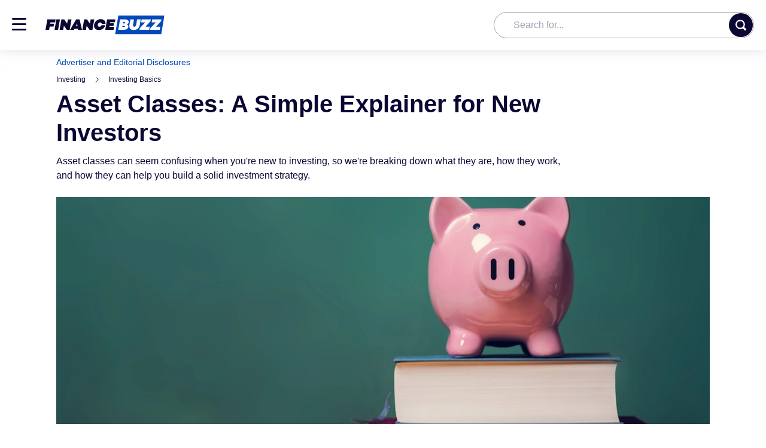

--- FILE ---
content_type: text/html; charset=utf-8
request_url: https://financebuzz.com/asset-classes
body_size: 112253
content:


<!doctype html>
<html lang="en">
<head>
  <script>
    window.fbzSettings = (function () {
      return {
        trackingUrl: 'https://engine.financebuzz.com/financebuzz_web_tracking'
      };
    })();
  </script>
  <script id="runtime-config" type="application/json">{"enable_example_flag": false, "enable_ecommerce_tracking_celery": false, "enable_filtered_lists": false, "enable_cc_awards_hub": true, "enable_awards_banner": true, "enable_browser_warning_logs": false, "enable_cache_events": true, "enable_raptive_ads_test": true, "enable_auto_insurance_tokens_ui": false, "offer_widget_highlights_experiment_id": 19, "credit_card_art_experiment_id": 28, "awards_badge_experiment_id": 27, "direct_to_application_link_experiment_id": 29, "cc_marketplace_header_experiment_id": 40, "cc_cta_experiment_id": 33, "citi_strata_sponsorship_enabled": false, "citi_stratra_sponsorship_pages_ids": [8090, 1660, 3467, 1866, 3460, 30249], "google_ads_cookie_middleware_enabled": true, "enable_dynex_v2": true, "enable_offer_link_on_msn_feed": true, "papaya_sponsorship_enabled": false, "aap_allowed_rendering_ids": [287, 288, 289], "cashapp_sponsorship_enabled": true, "falp_awards_badge_icon": "awards-badge-2026.svg"}</script>
  




<title>
  
    Asset Classes: A Simple Explainer for New Investors | FinanceBuzz
  
</title>
<meta charset="utf-8">
<meta name="viewport" content="width=device-width, initial-scale=1.0">
<meta http-equiv="X-UA-Compatible" content="ie=edge">
<meta property="fb:app_id" content="834734699892971">
<meta property="fb:pages" content="392755584208966">





    <link rel="icon" type="image/png" href="https://cdn.financebuzz.com/static-assets/statics-26640/images/favicon.png">
    <link rel="apple-touch-icon" href="https://cdn.financebuzz.com/static-assets/statics-26640/images/favicon.png">
    <link rel="apple-touch-icon-precomposed" href="https://cdn.financebuzz.com/static-assets/statics-26640/images/favicon.png" />
    <link rel="apple-touch-icon" sizes="57x57" href="https://cdn.financebuzz.com/static-assets/statics-26640/images/favicon.png" />
    <link rel="apple-touch-icon" sizes="72x72" href="https://cdn.financebuzz.com/static-assets/statics-26640/images/favicon.png" />
    <link rel="apple-touch-icon" sizes="76x76" href="https://cdn.financebuzz.com/static-assets/statics-26640/images/favicon.png" />
    <link rel="apple-touch-icon" sizes="114x114" href="https://cdn.financebuzz.com/static-assets/statics-26640/images/favicon.png" />
    <link rel="apple-touch-icon" sizes="120x120" href="https://cdn.financebuzz.com/static-assets/statics-26640/images/favicon.png" />
    <link rel="apple-touch-icon-precomposed" sizes="120x120" href="https://cdn.financebuzz.com/static-assets/statics-26640/images/favicon.png" />
    <link rel="apple-touch-icon" sizes="144x144" href="https://cdn.financebuzz.com/static-assets/statics-26640/images/favicon.png" />
    <link rel="apple-touch-icon" sizes="152x152" href="https://cdn.financebuzz.com/static-assets/statics-26640/images/favicon.png" />
    <link rel="apple-touch-icon" sizes="180x180" href="https://cdn.financebuzz.com/static-assets/statics-26640/images/favicon.png" />


<meta http-equiv="Accept-CH" content="Sec-CH-UA, Sec-CH-UA-Model">

<link rel="alternate" type="application/rss+xml" title="RSS" href="/latest/feed/">
<link rel="me" href="https://x.com/financebuzz">


  <meta name="robots" content="max-image-preview:large">



  <link rel="canonical" href="https://financebuzz.com/asset-classes">


  
    <meta class="swiftype" data-type="string" name="description" content="If you&#x27;re wondering about asset classes, we&#x27;ve got you covered. Here&#x27;s how they work, and how you can use them as part of your investing strategy.">
  

<meta property="og:site_name" content="FinanceBuzz">

  <meta property="og:title" content="Asset Classes: A Simple Explainer for New Investors">


  <meta property="og:description" content="If you&#x27;re wondering about asset classes, we&#x27;ve got you covered. Here&#x27;s how they work, and how you can use them as part of your investing strategy.">


  <meta property="og:image" content="https://cdn.financebuzz.com/images/2020/08/25/piggy-bank-sitting-on-books.jpeg">


<meta property="og:url" content="https://financebuzz.com/asset-classes">


  <meta property="og:type" content="article">
  
    
    <meta property="article:published_time" content="2020-08-25T16:10:00-04:00">
    <meta property="article:modified_time" content="2025-12-04T12:26:14.223451-05:00">
    <meta property="article:publisher" content="https://www.facebook.com/FinanceBuzzOfficial">
    
      <meta property="article:tag" content="Investing">
    
  


  <meta name="twitter:card" content="summary">
  <meta name="twitter:site" content="@financebuzz">
  
    <meta name="twitter:title" content="Asset Classes: A Simple Explainer for New Investors">
  
  
    <meta name="twitter:description" content="If you&#x27;re wondering about asset classes, we&#x27;ve got you covered. Here&#x27;s how they work, and how you can use them as part of your investing strategy.">
  
  
    <meta name="twitter:image" content="https://cdn.financebuzz.com/images/2020/08/25/piggy-bank-sitting-on-books.jpeg">
  



  
    
    <meta class="swiftype" name="title" data-type="string" content="Asset Classes: A Simple Explainer for New Investors">
    
      <meta class="swiftype" name="image" data-type="enum" content="https://cdn.financebuzz.com/350x350/filters:quality(100)/images/2020/08/25/piggy-bank-sitting-on-books.jpeg">
    
    
      
        <meta class="swiftype" name="category" data-type="string" content="Investing">
        
          <meta class="swiftype" name="sub_category" data-type="string" content="Investing Basics">
        
        
      
    
  



  
  
    
      <link fetchpriority="high" rel="preload" as="image" href="https://cdn.financebuzz.com/fit-in/1140x0/filters:quality(100)/images/2020/08/25/piggy-bank-sitting-on-books.jpeg">
    
  

  

<link rel="preconnect" href="https://cdn.financebuzz.com">
<link rel="preconnect" href="https://images.financebuzz.com">

<link rel="dns-prefetch" href="https://cdn.financebuzz.com">
<link rel="dns-prefetch" href="https://images.financebuzz.com">
<link rel="dns-prefetch" href="https://www.googletagmanager.com">
<link rel="dns-prefetch" href="https://connect.facebook.net">


   
  <link href="https://cdn.financebuzz.com/static-assets/statics-26640/fonts/PragatiNarrow/pragati-narrow-v7-latin-700.woff2" as="font" type="font/woff2" crossorigin>
  <link href="https://cdn.financebuzz.com/static-assets/statics-26640/fonts/Rubik/rubik-v11-latin-regular.woff2" as="font" type="font/woff2" crossorigin>


   <link href="https://cdn.financebuzz.com/static-assets/statics-26640/fonts/Inter/Inter-Bold.woff2" as="font" type="font/woff2" crossorigin>
   <link href="https://cdn.financebuzz.com/static-assets/statics-26640/fonts/OpenSans/OpenSans-Regular-webfont.woff2" as="font" type="font/woff2" crossorigin>


  
  
    <style id="inline-css">/*
! tailwindcss v3.4.1 | MIT License | https://tailwindcss.com
*/*,:after,:before{border:0 solid #e5e7eb;box-sizing:border-box}:after,:before{--tw-content:""}:host,html{line-height:1.5;-webkit-text-size-adjust:100%;font-family:ui-sans-serif,system-ui,sans-serif,Apple Color Emoji,Segoe UI Emoji,Segoe UI Symbol,Noto Color Emoji;font-feature-settings:normal;font-variation-settings:normal;tab-size:4;-webkit-tap-highlight-color:transparent}body{line-height:inherit;margin:0}hr{border-top-width:1px;color:inherit;height:0}abbr:where([title]){text-decoration:underline;-webkit-text-decoration:underline dotted;text-decoration:underline dotted}h1,h2,h3,h4,h5,h6{font-size:inherit;font-weight:inherit}a{color:inherit;text-decoration:inherit}b,strong{font-weight:bolder}code,kbd,pre,samp{font-family:ui-monospace,SFMono-Regular,Menlo,Monaco,Consolas,Liberation Mono,Courier New,monospace;font-feature-settings:normal;font-size:1em;font-variation-settings:normal}small{font-size:80%}sub,sup{font-size:75%;line-height:0;position:relative;vertical-align:initial}sub{bottom:-.25em}sup{top:-.5em}table{border-collapse:collapse;border-color:inherit;text-indent:0}button,input,optgroup,select,textarea{color:inherit;font-family:inherit;font-feature-settings:inherit;font-size:100%;font-variation-settings:inherit;font-weight:inherit;line-height:inherit;margin:0;padding:0}button,select{text-transform:none}[type=button],[type=reset],[type=submit],button{-webkit-appearance:button;background-color:initial;background-image:none}:-moz-focusring{outline:auto}:-moz-ui-invalid{box-shadow:none}progress{vertical-align:initial}::-webkit-inner-spin-button,::-webkit-outer-spin-button{height:auto}[type=search]{-webkit-appearance:textfield;outline-offset:-2px}::-webkit-search-decoration{-webkit-appearance:none}::-webkit-file-upload-button{-webkit-appearance:button;font:inherit}summary{display:list-item}blockquote,dd,dl,figure,h1,h2,h3,h4,h5,h6,hr,p,pre{margin:0}fieldset{margin:0}fieldset,legend{padding:0}menu,ol,ul{list-style:none;margin:0;padding:0}dialog{padding:0}textarea{resize:vertical}input::placeholder,textarea::placeholder{color:#9ca3af;opacity:1}[role=button],button{cursor:pointer}:disabled{cursor:default}audio,canvas,embed,iframe,img,object,svg,video{display:block;vertical-align:middle}img,video{height:auto;max-width:100%}[hidden]{display:none}@font-face{font-display:block;font-family:Pragati Narrow;font-style:normal;font-weight:400;src:url(//cdn.financebuzz.com/static-assets/statics-26640/fonts/PragatiNarrow/pragati-narrow-v7-latin-regular.eot);src:url(//cdn.financebuzz.com/static-assets/statics-26640/fonts/PragatiNarrow/pragati-narrow-v7-latin-regular.eot?#iefix) format("embedded-opentype"),url(//cdn.financebuzz.com/static-assets/statics-26640/fonts/PragatiNarrow/pragati-narrow-v7-latin-regular.woff2) format("woff2"),url(//cdn.financebuzz.com/static-assets/statics-26640/fonts/PragatiNarrow/pragati-narrow-v7-latin-regular.woff) format("woff"),url(//cdn.financebuzz.com/static-assets/statics-26640/fonts/PragatiNarrow/pragati-narrow-v7-latin-regular.ttf) format("truetype"),url(//cdn.financebuzz.com/static-assets/statics-26640/fonts/PragatiNarrow/pragati-narrow-v7-latin-regular.svg#PragatiNarrow) format("svg")}@font-face{font-display:block;font-family:Pragati Narrow;font-style:normal;font-weight:700;src:url(//cdn.financebuzz.com/static-assets/statics-26640/fonts/PragatiNarrow/pragati-narrow-v7-latin-700.eot);src:url(//cdn.financebuzz.com/static-assets/statics-26640/fonts/PragatiNarrow/pragati-narrow-v7-latin-700.eot?#iefix) format("embedded-opentype"),url(//cdn.financebuzz.com/static-assets/statics-26640/fonts/PragatiNarrow/pragati-narrow-v7-latin-700.woff2) format("woff2"),url(//cdn.financebuzz.com/static-assets/statics-26640/fonts/PragatiNarrow/pragati-narrow-v7-latin-700.woff) format("woff"),url(//cdn.financebuzz.com/static-assets/statics-26640/fonts/PragatiNarrow/pragati-narrow-v7-latin-700.ttf) format("truetype"),url(//cdn.financebuzz.com/static-assets/statics-26640/fonts/PragatiNarrow/pragati-narrow-v7-latin-700.svg#PragatiNarrow) format("svg")}@font-face{font-display:auto;font-family:Rubik;font-style:normal;font-weight:400;src:url(//cdn.financebuzz.com/static-assets/statics-26640/fonts/Rubik/rubik-v11-latin-regular.eot);src:url(//cdn.financebuzz.com/static-assets/statics-26640/fonts/Rubik/rubik-v11-latin-regular.eot?#iefix) format("embedded-opentype"),url(//cdn.financebuzz.com/static-assets/statics-26640/fonts/Rubik/rubik-v11-latin-regular.woff2) format("woff2"),url(//cdn.financebuzz.com/static-assets/statics-26640/fonts/Rubik/rubik-v11-latin-regular.woff) format("woff"),url(//cdn.financebuzz.com/static-assets/statics-26640/fonts/Rubik/rubik-v11-latin-regular.ttf) format("truetype"),url(//cdn.financebuzz.com/static-assets/statics-26640/fonts/Rubik/rubik-v11-latin-regular.svg#Rubik) format("svg")}@font-face{font-display:auto;font-family:Rubik;font-style:normal;font-weight:500;src:url(//cdn.financebuzz.com/static-assets/statics-26640/fonts/Rubik/rubik-v11-latin-500.eot);src:url(//cdn.financebuzz.com/static-assets/statics-26640/fonts/Rubik/rubik-v11-latin-500.eot?#iefix) format("embedded-opentype"),url(//cdn.financebuzz.com/static-assets/statics-26640/fonts/Rubik/rubik-v11-latin-500.woff2) format("woff2"),url(//cdn.financebuzz.com/static-assets/statics-26640/fonts/Rubik/rubik-v11-latin-500.woff) format("woff"),url(//cdn.financebuzz.com/static-assets/statics-26640/fonts/Rubik/rubik-v11-latin-500.ttf) format("truetype"),url(//cdn.financebuzz.com/static-assets/statics-26640/fonts/Rubik/rubik-v11-latin-500.svg#Rubik) format("svg")}@font-face{font-display:auto;font-family:Rubik;font-style:normal;font-weight:700;src:url(//cdn.financebuzz.com/static-assets/statics-26640/fonts/Rubik/rubik-v11-latin-700.eot);src:url(//cdn.financebuzz.com/static-assets/statics-26640/fonts/Rubik/rubik-v11-latin-700.eot?#iefix) format("embedded-opentype"),url(//cdn.financebuzz.com/static-assets/statics-26640/fonts/Rubik/rubik-v11-latin-700.woff2) format("woff2"),url(//cdn.financebuzz.com/static-assets/statics-26640/fonts/Rubik/rubik-v11-latin-700.woff) format("woff"),url(//cdn.financebuzz.com/static-assets/statics-26640/fonts/Rubik/rubik-v11-latin-700.ttf) format("truetype"),url(//cdn.financebuzz.com/static-assets/statics-26640/fonts/Rubik/rubik-v11-latin-700.svg#Rubik) format("svg")}@font-face{font-display:swap;font-family:Open Sans;font-stretch:100%;font-style:normal;font-weight:300 800;src:url(//cdn.financebuzz.com/static-assets/statics-26640/fonts/OpenSans/OpenSans-latin.woff2) format("woff2");unicode-range:u+00??,u+0131,u+0152-0153,u+02bb-02bc,u+02c6,u+02da,u+02dc,u+0304,u+0308,u+0329,u+2000-206f,u+20ac,u+2122,u+2191,u+2193,u+2212,u+2215,u+feff,u+fffd}@font-face{font-display:auto;font-family:Inter;font-style:normal;font-weight:100 900;src:url(//cdn.financebuzz.com/static-assets/statics-26640/fonts/Inter/Inter-latin.woff2) format("woff2");unicode-range:u+00??,u+0131,u+0152-0153,u+02bb-02bc,u+02c6,u+02da,u+02dc,u+0304,u+0308,u+0329,u+2000-206f,u+20ac,u+2122,u+2191,u+2193,u+2212,u+2215,u+feff,u+fffd}*{-webkit-font-smoothing:antialiased;-moz-osx-font-smoothing:grayscale}html{scroll-behavior:smooth}body,html{height:100%}body{font-family:Open Sans,sans-serif;letter-spacing:0;overflow-x:hidden;overscroll-behavior:contain;--tw-text-opacity:1;color:rgb(10 8 50/var(--tw-text-opacity))}.rubik-font-is-loading-fallback{font-family:Helvetica,Arial,sans-serif;letter-spacing:.3px}a{--tw-text-opacity:1;color:rgb(0 73 184/var(--tw-text-opacity))}h1,h2,h3,h4,h5,h6{font-family:Inter,sans-serif;font-weight:700;letter-spacing:0;--tw-text-opacity:1;color:rgb(10 8 50/var(--tw-text-opacity))}h1{font-size:1.5rem;line-height:2rem;line-height:1.25;margin-bottom:.5rem}@media (min-width:1024px){h1{font-size:2.875rem;margin-bottom:.75rem}}h2{font-size:1.25rem;line-height:1.75rem;line-height:1.375;margin-bottom:1.25rem}@media (min-width:1024px){h2{font-size:1.75rem}}h3{font-size:1.125rem;line-height:1.75rem;margin-bottom:1.25rem}@media (min-width:1024px){h3{font-size:1.5rem;line-height:2rem}}h4{font-size:1rem;line-height:1.5rem;line-height:1.625;margin-bottom:1.25rem}hr{margin-bottom:1.5rem;margin-top:1.5rem}p{line-height:1.625}b,strong{font-weight:700}ol{list-style-position:inside;list-style-type:decimal;margin-bottom:1.5rem}ol li{margin-bottom:.625rem}ul{margin-bottom:1.25rem}ol p,ul p{font-size:1rem;line-height:1.5rem;line-height:1.5}input:focus-visible{outline:2px solid #0000;outline-offset:2px}summary::-webkit-details-marker{display:none}*,::backdrop,:after,:before{--tw-border-spacing-x:0;--tw-border-spacing-y:0;--tw-translate-x:0;--tw-translate-y:0;--tw-rotate:0;--tw-skew-x:0;--tw-skew-y:0;--tw-scale-x:1;--tw-scale-y:1;--tw-pan-x: ;--tw-pan-y: ;--tw-pinch-zoom: ;--tw-scroll-snap-strictness:proximity;--tw-gradient-from-position: ;--tw-gradient-via-position: ;--tw-gradient-to-position: ;--tw-ordinal: ;--tw-slashed-zero: ;--tw-numeric-figure: ;--tw-numeric-spacing: ;--tw-numeric-fraction: ;--tw-ring-inset: ;--tw-ring-offset-width:0px;--tw-ring-offset-color:#fff;--tw-ring-color:#3b82f680;--tw-ring-offset-shadow:0 0 #0000;--tw-ring-shadow:0 0 #0000;--tw-shadow:0 0 #0000;--tw-shadow-colored:0 0 #0000;--tw-blur: ;--tw-brightness: ;--tw-contrast: ;--tw-grayscale: ;--tw-hue-rotate: ;--tw-invert: ;--tw-saturate: ;--tw-sepia: ;--tw-drop-shadow: ;--tw-backdrop-blur: ;--tw-backdrop-brightness: ;--tw-backdrop-contrast: ;--tw-backdrop-grayscale: ;--tw-backdrop-hue-rotate: ;--tw-backdrop-invert: ;--tw-backdrop-opacity: ;--tw-backdrop-saturate: ;--tw-backdrop-sepia: }.\!container{width:100%!important}.container{width:100%}@media (min-width:640px){.\!container{max-width:640px!important}.container{max-width:640px}}@media (min-width:768px){.\!container{max-width:768px!important}.container{max-width:768px}}@media (min-width:1024px){.\!container{max-width:1024px!important}.container{max-width:1024px}}@media (min-width:1280px){.\!container{max-width:1280px!important}.container{max-width:1280px}}@media (min-width:1536px){.\!container{max-width:1536px!important}.container{max-width:1536px}}.sr-only{height:1px;margin:-1px;overflow:hidden;padding:0;position:absolute;width:1px;clip:rect(0,0,0,0);border-width:0;white-space:nowrap}.pointer-events-none{pointer-events:none}.visible{visibility:visible}.invisible{visibility:hidden}.collapse{visibility:collapse}.static{position:static}.fixed{position:fixed}.absolute{position:absolute}.relative{position:relative}.sticky{position:sticky}.inset-0{inset:0}.inset-y-0{bottom:0;top:0}.-bottom-0{bottom:0}.-bottom-1{bottom:-.25rem}.-bottom-4{bottom:-1rem}.-bottom-\[10px\]{bottom:-10px}.-bottom-\[118px\]{bottom:-118px}.-bottom-\[172px\]{bottom:-172px}.-bottom-\[226px\]{bottom:-226px}.-bottom-\[280px\]{bottom:-280px}.-bottom-\[64px\]{bottom:-64px}.-left-0{left:0}.-left-0\.5{left:-.125rem}.-left-2{left:-.5rem}.-left-3{left:-.75rem}.-left-5{left:-1.25rem}.-left-6{left:-1.5rem}.-left-\[1px\]{left:-1px}.-left-\[400px\]{left:-400px}.-left-\[50rem\]{left:-50rem}.-left-px{left:-1px}.-right-1{right:-.25rem}.-right-3{right:-.75rem}.-right-6{right:-1.5rem}.-right-\[10px\]{right:-10px}.-right-\[400px\]{right:-400px}.-right-\[9px\]{right:-9px}.-top-1{top:-.25rem}.-top-\[10px\]{top:-10px}.-top-\[19px\]{top:-19px}.-top-\[1px\]{top:-1px}.-top-\[7px\]{top:-7px}.-top-px{top:-1px}.bottom-0{bottom:0}.bottom-1\/2{bottom:50%}.bottom-2{bottom:.5rem}.bottom-5{bottom:1.25rem}.bottom-6{bottom:1.5rem}.bottom-\[-10px\]{bottom:-10px}.bottom-\[-1px\]{bottom:-1px}.bottom-\[44px\]{bottom:44px}.bottom-\[70px\]{bottom:70px}.left-0{left:0}.left-0\.5{left:.125rem}.left-1{left:.25rem}.left-1\/2{left:50%}.left-2{left:.5rem}.left-2\.5{left:.625rem}.left-3{left:.75rem}.left-4{left:1rem}.left-5{left:1.25rem}.left-6{left:1.5rem}.left-\[14px\]{left:14px}.left-\[18px\]{left:18px}.left-\[65px\]{left:65px}.left-\[80px\]{left:80px}.left-\[calc\(50\%_-10px\)\]{left:calc(50% - 10px)}.right-0{right:0}.right-0\.5{right:.125rem}.right-2{right:.5rem}.right-2\.5{right:.625rem}.right-3{right:.75rem}.right-4{right:1rem}.right-6{right:1.5rem}.right-\[-1px\]{right:-1px}.right-\[20px\]{right:20px}.top-0{top:0}.top-0\.5{top:.125rem}.top-1{top:.25rem}.top-1\/2{top:50%}.top-1\/3{top:33.333333%}.top-10{top:2.5rem}.top-2{top:.5rem}.top-2\.5{top:.625rem}.top-3{top:.75rem}.top-3\.5{top:.875rem}.top-4{top:1rem}.top-6{top:1.5rem}.top-\[-1\.5rem\]{top:-1.5rem}.top-\[14px\]{top:14px}.top-\[20\%\]{top:20%}.top-\[25px\]{top:25px}.top-\[5\%\]{top:5%}.top-\[65\%\]{top:65%}.top-\[70\%\]{top:70%}.top-\[7px\]{top:7px}.top-\[84px\]{top:84px}.top-auto{top:auto}.top-full{top:100%}.top-px{top:1px}.-z-10{z-index:-10}.-z-\[1\]{z-index:-1}.z-0{z-index:0}.z-10{z-index:10}.z-20{z-index:20}.z-30{z-index:30}.z-40{z-index:40}.z-50{z-index:50}.z-\[-1\]{z-index:-1}.z-\[1\]{z-index:1}.z-\[2\]{z-index:2}.z-\[3\]{z-index:3}.z-\[49\]{z-index:49}.z-\[999999999\]{z-index:999999999}.z-\[999\]{z-index:999}.-order-1{order:-1}.order-1{order:1}.order-2{order:2}.order-3{order:3}.order-4{order:4}.order-5{order:5}.order-last{order:9999}.col-span-2{grid-column:span 2/span 2}.col-span-3{grid-column:span 3/span 3}.col-start-1{grid-column-start:1}.col-start-2{grid-column-start:2}.col-end-4{grid-column-end:4}.row-span-2{grid-row:span 2/span 2}.row-start-1{grid-row-start:1}.row-start-2{grid-row-start:2}.row-start-3{grid-row-start:3}.row-end-3{grid-row-end:3}.row-end-4{grid-row-end:4}.float-none{float:none}.clear-both{clear:both}.\!m-0{margin:0!important}.-m-4{margin:-1rem}.m-0{margin:0}.m-3{margin:.75rem}.m-\[0_20px_10px\]{margin:0 20px 10px}.m-\[10px\]{margin:10px}.m-auto{margin:auto}.\!my-0{margin-bottom:0!important;margin-top:0!important}.\!my-3{margin-bottom:.75rem!important;margin-top:.75rem!important}.-mx-2{margin-left:-.5rem;margin-right:-.5rem}.mx-1{margin-left:.25rem;margin-right:.25rem}.mx-2{margin-left:.5rem;margin-right:.5rem}.mx-2\.5{margin-left:.625rem;margin-right:.625rem}.mx-3{margin-left:.75rem;margin-right:.75rem}.mx-4{margin-left:1rem;margin-right:1rem}.mx-5{margin-left:1.25rem;margin-right:1.25rem}.mx-8{margin-left:2rem;margin-right:2rem}.mx-\[10px\]{margin-left:10px;margin-right:10px}.mx-auto{margin-left:auto;margin-right:auto}.my-0{margin-bottom:0;margin-top:0}.my-10{margin-bottom:2.5rem;margin-top:2.5rem}.my-12{margin-bottom:3rem;margin-top:3rem}.my-2{margin-bottom:.5rem;margin-top:.5rem}.my-3{margin-bottom:.75rem;margin-top:.75rem}.my-4{margin-bottom:1rem;margin-top:1rem}.my-5{margin-bottom:1.25rem;margin-top:1.25rem}.my-6{margin-bottom:1.5rem;margin-top:1.5rem}.my-7{margin-bottom:1.75rem;margin-top:1.75rem}.my-\[10px\]{margin-bottom:10px;margin-top:10px}.my-\[30px\]{margin-bottom:30px;margin-top:30px}.my-\[40px\]{margin-bottom:40px;margin-top:40px}.my-auto{margin-bottom:auto;margin-top:auto}.\!mb-0{margin-bottom:0!important}.\!mb-2{margin-bottom:.5rem!important}.\!ml-0{margin-left:0!important}.\!mt-0{margin-top:0!important}.-mb-6{margin-bottom:-1.5rem}.-mb-\[25px\]{margin-bottom:-25px}.-mb-\[80px\]{margin-bottom:-80px}.-ml-1{margin-left:-.25rem}.-ml-1\.5{margin-left:-.375rem}.-ml-2{margin-left:-.5rem}.-ml-2\.5{margin-left:-.625rem}.-ml-3{margin-left:-.75rem}.-ml-3\.5{margin-left:-.875rem}.-mr-1{margin-right:-.25rem}.-mr-2{margin-right:-.5rem}.-mr-2\.5{margin-right:-.625rem}.-mt-2{margin-top:-.5rem}.-mt-4{margin-top:-1rem}.-mt-5{margin-top:-1.25rem}.-mt-\[115px\]{margin-top:-115px}.-mt-\[38px\]{margin-top:-38px}.mb-0{margin-bottom:0}.mb-1{margin-bottom:.25rem}.mb-1\.5{margin-bottom:.375rem}.mb-10{margin-bottom:2.5rem}.mb-12{margin-bottom:3rem}.mb-14{margin-bottom:3.5rem}.mb-16{margin-bottom:4rem}.mb-2{margin-bottom:.5rem}.mb-2\.5{margin-bottom:.625rem}.mb-20{margin-bottom:5rem}.mb-28{margin-bottom:7rem}.mb-3{margin-bottom:.75rem}.mb-4{margin-bottom:1rem}.mb-5{margin-bottom:1.25rem}.mb-6{margin-bottom:1.5rem}.mb-7{margin-bottom:1.75rem}.mb-8{margin-bottom:2rem}.mb-9{margin-bottom:2.25rem}.mb-\[-8px\]{margin-bottom:-8px}.mb-\[10px\]{margin-bottom:10px}.mb-\[1px\]{margin-bottom:1px}.mb-\[38px\]{margin-bottom:38px}.mb-\[4px\]{margin-bottom:4px}.mb-\[50px\]{margin-bottom:50px}.mb-\[5px\]{margin-bottom:5px}.mb-\[72px\]{margin-bottom:72px}.mb-\[8px\]{margin-bottom:8px}.ml-0{margin-left:0}.ml-0\.5{margin-left:.125rem}.ml-1{margin-left:.25rem}.ml-1\.5{margin-left:.375rem}.ml-16{margin-left:4rem}.ml-2{margin-left:.5rem}.ml-3{margin-left:.75rem}.ml-4{margin-left:1rem}.ml-6{margin-left:1.5rem}.ml-7{margin-left:1.75rem}.ml-\[-1px\]{margin-left:-1px}.ml-\[-5px\]{margin-left:-5px}.ml-\[11px\]{margin-left:11px}.ml-\[970px\]{margin-left:970px}.ml-auto{margin-left:auto}.mr-1{margin-right:.25rem}.mr-1\.5{margin-right:.375rem}.mr-10{margin-right:2.5rem}.mr-2{margin-right:.5rem}.mr-2\.5{margin-right:.625rem}.mr-3{margin-right:.75rem}.mr-3\.5{margin-right:.875rem}.mr-4{margin-right:1rem}.mr-8{margin-right:2rem}.mr-\[10px\]{margin-right:10px}.mr-\[150px\]{margin-right:150px}.mr-\[16px\]{margin-right:16px}.mr-\[8px\]{margin-right:8px}.mr-auto{margin-right:auto}.mt-0{margin-top:0}.mt-0\.5{margin-top:.125rem}.mt-1{margin-top:.25rem}.mt-1\.5{margin-top:.375rem}.mt-10{margin-top:2.5rem}.mt-12{margin-top:3rem}.mt-16{margin-top:4rem}.mt-2{margin-top:.5rem}.mt-2\.5{margin-top:.625rem}.mt-20{margin-top:5rem}.mt-3{margin-top:.75rem}.mt-4{margin-top:1rem}.mt-5{margin-top:1.25rem}.mt-6{margin-top:1.5rem}.mt-7{margin-top:1.75rem}.mt-8{margin-top:2rem}.mt-9{margin-top:2.25rem}.mt-\[10px\]{margin-top:10px}.mt-\[14px\]{margin-top:14px}.mt-\[15px\]{margin-top:15px}.mt-\[16px\]{margin-top:16px}.mt-\[19px\]{margin-top:19px}.mt-\[20px\]{margin-top:20px}.mt-\[21px\]{margin-top:21px}.mt-\[22px\]{margin-top:22px}.mt-\[27px\]{margin-top:27px}.mt-\[28px\]{margin-top:28px}.mt-\[2px\]{margin-top:2px}.mt-\[30px\]{margin-top:30px}.mt-\[32px\]{margin-top:32px}.mt-\[45px\]{margin-top:45px}.mt-\[4px\]{margin-top:4px}.mt-\[5px\]{margin-top:5px}.mt-\[8px\]{margin-top:8px}.mt-\[9px\]{margin-top:9px}.mt-auto{margin-top:auto}.block{display:block}.inline-block{display:inline-block}.inline{display:inline}.\!flex{display:flex!important}.flex{display:flex}.\!inline-flex{display:inline-flex!important}.inline-flex{display:inline-flex}.table{display:table}.table-cell{display:table-cell}.grid{display:grid}.contents{display:contents}.\!hidden{display:none!important}.hidden{display:none}.aspect-\[21\/12\]{aspect-ratio:21/12}.aspect-\[49\/33\]{aspect-ratio:49/33}.aspect-\[53\/37\]{aspect-ratio:53/37}.aspect-square{aspect-ratio:1/1}.size-16{height:4rem;width:4rem}.size-7{height:1.75rem;width:1.75rem}.size-8{height:2rem;width:2rem}.\!h-10{height:2.5rem!important}.\!h-12{height:3rem!important}.\!h-8{height:2rem!important}.\!h-\[38px\]{height:38px!important}.\!h-\[40px\]{height:40px!important}.\!h-auto{height:auto!important}.h-0{height:0}.h-1{height:.25rem}.h-1\.5{height:.375rem}.h-10{height:2.5rem}.h-11{height:2.75rem}.h-12{height:3rem}.h-14{height:3.5rem}.h-16{height:4rem}.h-2{height:.5rem}.h-2\.5{height:.625rem}.h-20{height:5rem}.h-24{height:6rem}.h-28{height:7rem}.h-3{height:.75rem}.h-4{height:1rem}.h-4\.5{height:1.125rem}.h-4\/5{height:80%}.h-40{height:10rem}.h-5{height:1.25rem}.h-6{height:1.5rem}.h-7{height:1.75rem}.h-8{height:2rem}.h-\[100px\]{height:100px}.h-\[108px\]{height:108px}.h-\[110px\]{height:110px}.h-\[112px\]{height:112px}.h-\[118px\]{height:118px}.h-\[120px\]{height:120px}.h-\[122px\]{height:122px}.h-\[12px\]{height:12px}.h-\[136px\]{height:136px}.h-\[138px\]{height:138px}.h-\[14px\]{height:14px}.h-\[153px\]{height:153px}.h-\[159px\]{height:159px}.h-\[163px\]{height:163px}.h-\[167px\]{height:167px}.h-\[16px\]{height:16px}.h-\[175px\]{height:175px}.h-\[17px\]{height:17px}.h-\[180\%\]{height:180%}.h-\[180px\]{height:180px}.h-\[18px\]{height:18px}.h-\[19px\]{height:19px}.h-\[1px\]{height:1px}.h-\[20\.45px\]{height:20.45px}.h-\[200px\]{height:200px}.h-\[204px\]{height:204px}.h-\[208px\]{height:208px}.h-\[20px\]{height:20px}.h-\[21\.5px\]{height:21.5px}.h-\[214px\]{height:214px}.h-\[215px\]{height:215px}.h-\[216px\]{height:216px}.h-\[21px\]{height:21px}.h-\[22px\]{height:22px}.h-\[230px\]{height:230px}.h-\[24px\]{height:24px}.h-\[250px\]{height:250px}.h-\[25px\]{height:25px}.h-\[26px\]{height:26px}.h-\[278px\]{height:278px}.h-\[280px\]{height:280px}.h-\[304px\]{height:304px}.h-\[30px\]{height:30px}.h-\[320px\]{height:320px}.h-\[328px\]{height:328px}.h-\[32px\]{height:32px}.h-\[330px\]{height:330px}.h-\[33px\]{height:33px}.h-\[346px\]{height:346px}.h-\[350px\]{height:350px}.h-\[36px\]{height:36px}.h-\[37px\]{height:37px}.h-\[38px\]{height:38px}.h-\[400px\]{height:400px}.h-\[40px\]{height:40px}.h-\[420px\]{height:420px}.h-\[43px\]{height:43px}.h-\[44px\]{height:44px}.h-\[45px\]{height:45px}.h-\[470px\]{height:470px}.h-\[475px\]{height:475px}.h-\[48px\]{height:48px}.h-\[49px\]{height:49px}.h-\[500px\]{height:500px}.h-\[50px\]{height:50px}.h-\[518px\]{height:518px}.h-\[51px\]{height:51px}.h-\[54px\]{height:54px}.h-\[55px\]{height:55px}.h-\[56px\]{height:56px}.h-\[58px\]{height:58px}.h-\[60px\]{height:60px}.h-\[62px\]{height:62px}.h-\[630px\]{height:630px}.h-\[64px\]{height:64px}.h-\[65px\]{height:65px}.h-\[66px\]{height:66px}.h-\[68px\]{height:68px}.h-\[6px\]{height:6px}.h-\[70\%\]{height:70%}.h-\[70px\]{height:70px}.h-\[72px\]{height:72px}.h-\[74px\]{height:74px}.h-\[76px\]{height:76px}.h-\[78px\]{height:78px}.h-\[86px\]{height:86px}.h-\[8px\]{height:8px}.h-\[90px\]{height:90px}.h-\[99px\]{height:99px}.h-\[calc\(100\%-20px\)\]{height:calc(100% - 20px)}.h-\[calc\(100dvh_-_61px\)\]{height:calc(100dvh - 61px)}.h-auto{height:auto}.h-fit{height:fit-content}.h-full{height:100%}.h-max{height:max-content}.h-px{height:1px}.h-screen{height:100vh}.max-h-16{max-height:4rem}.max-h-24{max-height:6rem}.max-h-\[100px\]{max-height:100px}.max-h-\[122px\]{max-height:122px}.max-h-\[138px\]{max-height:138px}.max-h-\[140px\]{max-height:140px}.max-h-\[142px\]{max-height:142px}.max-h-\[225px\]{max-height:225px}.max-h-\[24px\]{max-height:24px}.max-h-\[44px\]{max-height:44px}.max-h-\[50px\]{max-height:50px}.max-h-\[64px\]{max-height:64px}.max-h-full{max-height:100%}.max-h-screen{max-height:100vh}.\!min-h-11{min-height:2.75rem!important}.\!min-h-16{min-height:4rem!important}.\!min-h-\[0px\]{min-height:0!important}.\!min-h-\[auto\]{min-height:auto!important}.min-h-10{min-height:2.5rem}.min-h-12{min-height:3rem}.min-h-4{min-height:1rem}.min-h-52{min-height:13rem}.min-h-64{min-height:16rem}.min-h-7{min-height:1.75rem}.min-h-96{min-height:24rem}.min-h-\[100px\]{min-height:100px}.min-h-\[105px\]{min-height:105px}.min-h-\[110px\]{min-height:110px}.min-h-\[120px\]{min-height:120px}.min-h-\[138px\]{min-height:138px}.min-h-\[140px\]{min-height:140px}.min-h-\[178px\]{min-height:178px}.min-h-\[180px\]{min-height:180px}.min-h-\[183px\]{min-height:183px}.min-h-\[198px\]{min-height:198px}.min-h-\[203px\]{min-height:203px}.min-h-\[220px\]{min-height:220px}.min-h-\[280px\]{min-height:280px}.min-h-\[32px\]{min-height:32px}.min-h-\[350px\]{min-height:350px}.min-h-\[462px\]{min-height:462px}.min-h-\[48px\]{min-height:48px}.min-h-\[504px\]{min-height:504px}.min-h-\[58px\]{min-height:58px}.min-h-\[60px\]{min-height:60px}.min-h-\[64px\]{min-height:64px}.min-h-\[70px\]{min-height:70px}.min-h-\[70vh\]{min-height:70vh}.min-h-\[73px\]{min-height:73px}.min-h-\[80px\]{min-height:80px}.min-h-\[90px\]{min-height:90px}.min-h-\[calc\(100vh\)\],.min-h-screen{min-height:100vh}.\!w-40{width:10rem!important}.\!w-\[200px\]{width:200px!important}.\!w-auto{width:auto!important}.w-1{width:.25rem}.w-1\/2{width:50%}.w-10{width:2.5rem}.w-11{width:2.75rem}.w-12{width:3rem}.w-14{width:3.5rem}.w-16{width:4rem}.w-2{width:.5rem}.w-2\.5{width:.625rem}.w-20{width:5rem}.w-24{width:6rem}.w-28{width:7rem}.w-3{width:.75rem}.w-32{width:8rem}.w-36{width:9rem}.w-4{width:1rem}.w-4\.5{width:1.125rem}.w-4\/5{width:80%}.w-40{width:10rem}.w-48{width:12rem}.w-5{width:1.25rem}.w-56{width:14rem}.w-6{width:1.5rem}.w-60{width:15rem}.w-64{width:16rem}.w-8{width:2rem}.w-80{width:20rem}.w-\[100\%\]{width:100%}.w-\[100px\]{width:100px}.w-\[100vw\]{width:100vw}.w-\[1020px\]{width:1020px}.w-\[105px\]{width:105px}.w-\[106px\]{width:106px}.w-\[108px\]{width:108px}.w-\[110px\]{width:110px}.w-\[1120px\]{width:1120px}.w-\[112px\]{width:112px}.w-\[1140px\]{width:1140px}.w-\[1152px\]{width:1152px}.w-\[11px\]{width:11px}.w-\[120px\]{width:120px}.w-\[122px\]{width:122px}.w-\[125px\]{width:125px}.w-\[12px\]{width:12px}.w-\[130px\]{width:130px}.w-\[131px\]{width:131px}.w-\[136px\]{width:136px}.w-\[140px\]{width:140px}.w-\[144px\]{width:144px}.w-\[147px\]{width:147px}.w-\[14px\]{width:14px}.w-\[150px\]{width:150px}.w-\[152px\]{width:152px}.w-\[154px\]{width:154px}.w-\[159px\]{width:159px}.w-\[160px\]{width:160px}.w-\[162px\]{width:162px}.w-\[163px\]{width:163px}.w-\[167px\]{width:167px}.w-\[16px\]{width:16px}.w-\[170px\]{width:170px}.w-\[175px\]{width:175px}.w-\[180px\]{width:180px}.w-\[187px\]{width:187px}.w-\[188px\]{width:188px}.w-\[18px\]{width:18px}.w-\[190px\]{width:190px}.w-\[1px\]{width:1px}.w-\[2\/3\]{width:2/3}.w-\[200px\]{width:200px}.w-\[204px\]{width:204px}.w-\[208px\]{width:208px}.w-\[20px\]{width:20px}.w-\[21\.5px\]{width:21.5px}.w-\[210px\]{width:210px}.w-\[213px\]{width:213px}.w-\[216px\]{width:216px}.w-\[21px\]{width:21px}.w-\[220px\]{width:220px}.w-\[22px\]{width:22px}.w-\[238px\]{width:238px}.w-\[240px\]{width:240px}.w-\[24px\]{width:24px}.w-\[252px\]{width:252px}.w-\[260px\]{width:260px}.w-\[262px\]{width:262px}.w-\[263px\]{width:263px}.w-\[270px\]{width:270px}.w-\[280px\]{width:280px}.w-\[285px\]{width:285px}.w-\[28px\]{width:28px}.w-\[2px\]{width:2px}.w-\[300px\]{width:300px}.w-\[304px\]{width:304px}.w-\[320px\]{width:320px}.w-\[32px\]{width:32px}.w-\[33px\]{width:33px}.w-\[344px\]{width:344px}.w-\[350px\]{width:350px}.w-\[35px\]{width:35px}.w-\[36px\]{width:36px}.w-\[39px\]{width:39px}.w-\[40\%\]{width:40%}.w-\[40px\]{width:40px}.w-\[43px\]{width:43px}.w-\[476px\]{width:476px}.w-\[48px\]{width:48px}.w-\[50\%\]{width:50%}.w-\[54px\]{width:54px}.w-\[55px\]{width:55px}.w-\[56px\]{width:56px}.w-\[60px\]{width:60px}.w-\[61\%\]{width:61%}.w-\[62px\]{width:62px}.w-\[630px\]{width:630px}.w-\[64px\]{width:64px}.w-\[680px\]{width:680px}.w-\[68px\]{width:68px}.w-\[70\%\]{width:70%}.w-\[70px\]{width:70px}.w-\[75vw\]{width:75vw}.w-\[76px\]{width:76px}.w-\[78px\]{width:78px}.w-\[800px\]{width:800px}.w-\[80px\]{width:80px}.w-\[83px\]{width:83px}.w-\[84\%\]{width:84%}.w-\[880px\]{width:880px}.w-\[8px\]{width:8px}.w-\[90\%\]{width:90%}.w-\[90px\]{width:90px}.w-\[95px\]{width:95px}.w-\[970px\]{width:970px}.w-\[99px\]{width:99px}.w-\[calc\(100\%\+10px\)\]{width:calc(100% + 10px)}.w-\[calc\(100\%\+20px\)\]{width:calc(100% + 20px)}.w-\[calc\(100\%-16px\)\]{width:calc(100% - 16px)}.w-\[calc\(100\%_\+_1rem\)\]{width:calc(100% + 1rem)}.w-auto{width:auto}.w-fit{width:fit-content}.w-full{width:100%}.w-max{width:max-content}.w-screen{width:100vw}.w-unset{width:unset}.\!min-w-\[180px\]{min-width:180px!important}.\!min-w-\[auto\]{min-width:auto!important}.min-w-0{min-width:0}.min-w-10{min-width:2.5rem}.min-w-12{min-width:3rem}.min-w-16{min-width:4rem}.min-w-24{min-width:6rem}.min-w-32{min-width:8rem}.min-w-4{min-width:1rem}.min-w-\[100px\]{min-width:100px}.min-w-\[102px\]{min-width:102px}.min-w-\[132px\]{min-width:132px}.min-w-\[135px\]{min-width:135px}.min-w-\[140px\]{min-width:140px}.min-w-\[150px\]{min-width:150px}.min-w-\[168px\]{min-width:168px}.min-w-\[192px\]{min-width:192px}.min-w-\[210px\]{min-width:210px}.min-w-\[220px\]{min-width:220px}.min-w-\[230px\]{min-width:230px}.min-w-\[32px\]{min-width:32px}.min-w-\[64px\]{min-width:64px}.min-w-\[7\.5rem\]{min-width:7.5rem}.min-w-\[72px\]{min-width:72px}.min-w-\[92px\]{min-width:92px}.min-w-full{min-width:100%}.\!max-w-\[160px\]{max-width:160px!important}.\!max-w-\[240px\]{max-width:240px!important}.\!max-w-\[565px\]{max-width:565px!important}.\!max-w-screen-sm{max-width:640px!important}.max-w-16{max-width:4rem}.max-w-28{max-width:7rem}.max-w-2xl{max-width:42rem}.max-w-32{max-width:8rem}.max-w-3xl{max-width:48rem}.max-w-40{max-width:10rem}.max-w-48{max-width:12rem}.max-w-4xl{max-width:56rem}.max-w-5xl{max-width:64rem}.max-w-64{max-width:16rem}.max-w-6xl{max-width:72rem}.max-w-80{max-width:20rem}.max-w-96{max-width:24rem}.max-w-\[100\%\]{max-width:100%}.max-w-\[1000\]{max-width:1000}.max-w-\[1000px\]{max-width:1000px}.max-w-\[100px\]{max-width:100px}.max-w-\[1024px\]{max-width:1024px}.max-w-\[1100px\]{max-width:1100px}.max-w-\[110px\]{max-width:110px}.max-w-\[1140px\]{max-width:1140px}.max-w-\[1152px\]{max-width:1152px}.max-w-\[1200px\]{max-width:1200px}.max-w-\[120px\]{max-width:120px}.max-w-\[1280px\]{max-width:1280px}.max-w-\[1284px\]{max-width:1284px}.max-w-\[140px\]{max-width:140px}.max-w-\[150px\]{max-width:150px}.max-w-\[152px\]{max-width:152px}.max-w-\[160px\]{max-width:160px}.max-w-\[172px\]{max-width:172px}.max-w-\[180px\]{max-width:180px}.max-w-\[183px\]{max-width:183px}.max-w-\[187px\]{max-width:187px}.max-w-\[191px\]{max-width:191px}.max-w-\[200px\]{max-width:200px}.max-w-\[220px\]{max-width:220px}.max-w-\[240px\]{max-width:240px}.max-w-\[245px\]{max-width:245px}.max-w-\[24px\]{max-width:24px}.max-w-\[250px\]{max-width:250px}.max-w-\[270px\]{max-width:270px}.max-w-\[280px\]{max-width:280px}.max-w-\[289px\]{max-width:289px}.max-w-\[295px\]{max-width:295px}.max-w-\[300px\]{max-width:300px}.max-w-\[310px\]{max-width:310px}.max-w-\[328px\]{max-width:328px}.max-w-\[350px\]{max-width:350px}.max-w-\[360px\]{max-width:360px}.max-w-\[375px\]{max-width:375px}.max-w-\[400px\]{max-width:400px}.max-w-\[42px\]{max-width:42px}.max-w-\[475px\]{max-width:475px}.max-w-\[500px\]{max-width:500px}.max-w-\[528px\]{max-width:528px}.max-w-\[529px\]{max-width:529px}.max-w-\[538px\]{max-width:538px}.max-w-\[60\%\]{max-width:60%}.max-w-\[600px\]{max-width:600px}.max-w-\[620px\]{max-width:620px}.max-w-\[64px\]{max-width:64px}.max-w-\[680px\]{max-width:680px}.max-w-\[700px\]{max-width:700px}.max-w-\[742px\]{max-width:742px}.max-w-\[752px\]{max-width:752px}.max-w-\[80\%\]{max-width:80%}.max-w-\[800px\]{max-width:800px}.max-w-\[815px\]{max-width:815px}.max-w-\[880px\]{max-width:880px}.max-w-\[90\%\]{max-width:90%}.max-w-\[90px\]{max-width:90px}.max-w-\[960px\]{max-width:960px}.max-w-\[calc\(100vw_-_3rem\)\]{max-width:calc(100vw - 3rem)}.max-w-full{max-width:100%}.max-w-lp-container{max-width:1120px}.max-w-max{max-width:max-content}.max-w-md{max-width:28rem}.max-w-none{max-width:none}.max-w-screen-lg{max-width:1024px}.max-w-screen-md{max-width:768px}.max-w-screen-sm{max-width:640px}.max-w-screen-xl{max-width:1280px}.max-w-sm{max-width:24rem}.max-w-xl{max-width:36rem}.max-w-xs{max-width:20rem}.flex-1{flex:1 1 0%}.flex-auto{flex:1 1 auto}.flex-initial{flex:0 1 auto}.flex-none{flex:none}.flex-shrink{flex-shrink:1}.flex-shrink-0,.shrink-0{flex-shrink:0}.flex-grow,.grow{flex-grow:1}.grow-0{flex-grow:0}.basis-1\/2{flex-basis:50%}.basis-16{flex-basis:4rem}.basis-3{flex-basis:0.75rem}.basis-full{flex-basis:100%}.table-fixed{table-layout:fixed}.border-collapse{border-collapse:collapse}.-translate-x-1\/2{--tw-translate-x:-50%}.-translate-x-1\/2,.-translate-x-2{transform:translate(var(--tw-translate-x),var(--tw-translate-y)) rotate(var(--tw-rotate)) skewX(var(--tw-skew-x)) skewY(var(--tw-skew-y)) scaleX(var(--tw-scale-x)) scaleY(var(--tw-scale-y))}.-translate-x-2{--tw-translate-x:-0.5rem}.-translate-x-2\.5{--tw-translate-x:-0.625rem}.-translate-x-2\.5,.-translate-x-4{transform:translate(var(--tw-translate-x),var(--tw-translate-y)) rotate(var(--tw-rotate)) skewX(var(--tw-skew-x)) skewY(var(--tw-skew-y)) scaleX(var(--tw-scale-x)) scaleY(var(--tw-scale-y))}.-translate-x-4{--tw-translate-x:-1rem}.-translate-y-1\/2{--tw-translate-y:-50%}.-translate-y-1\/2,.-translate-y-1\/3{transform:translate(var(--tw-translate-x),var(--tw-translate-y)) rotate(var(--tw-rotate)) skewX(var(--tw-skew-x)) skewY(var(--tw-skew-y)) scaleX(var(--tw-scale-x)) scaleY(var(--tw-scale-y))}.-translate-y-1\/3{--tw-translate-y:-33.333333%}.-translate-y-2\/4{--tw-translate-y:-50%}.-translate-y-2\/4,.-translate-y-8{transform:translate(var(--tw-translate-x),var(--tw-translate-y)) rotate(var(--tw-rotate)) skewX(var(--tw-skew-x)) skewY(var(--tw-skew-y)) scaleX(var(--tw-scale-x)) scaleY(var(--tw-scale-y))}.-translate-y-8{--tw-translate-y:-2rem}.-translate-y-\[54\%\]{--tw-translate-y:-54%}.-translate-y-\[54\%\],.-translate-y-full{transform:translate(var(--tw-translate-x),var(--tw-translate-y)) rotate(var(--tw-rotate)) skewX(var(--tw-skew-x)) skewY(var(--tw-skew-y)) scaleX(var(--tw-scale-x)) scaleY(var(--tw-scale-y))}.-translate-y-full{--tw-translate-y:-100%}.translate-x-\[100\%\]{--tw-translate-x:100%}.translate-x-\[100\%\],.translate-y-1\/2{transform:translate(var(--tw-translate-x),var(--tw-translate-y)) rotate(var(--tw-rotate)) skewX(var(--tw-skew-x)) skewY(var(--tw-skew-y)) scaleX(var(--tw-scale-x)) scaleY(var(--tw-scale-y))}.translate-y-1\/2{--tw-translate-y:50%}.translate-y-\[calc\(100\%_\+_5px\)\]{--tw-translate-y:calc(100% + 5px)}.translate-y-\[calc\(100\%_\+_5px\)\],.translate-y-full{transform:translate(var(--tw-translate-x),var(--tw-translate-y)) rotate(var(--tw-rotate)) skewX(var(--tw-skew-x)) skewY(var(--tw-skew-y)) scaleX(var(--tw-scale-x)) scaleY(var(--tw-scale-y))}.translate-y-full{--tw-translate-y:100%}.-rotate-45{--tw-rotate:-45deg}.-rotate-45,.rotate-180{transform:translate(var(--tw-translate-x),var(--tw-translate-y)) rotate(var(--tw-rotate)) skewX(var(--tw-skew-x)) skewY(var(--tw-skew-y)) scaleX(var(--tw-scale-x)) scaleY(var(--tw-scale-y))}.rotate-180{--tw-rotate:180deg}.rotate-45{--tw-rotate:45deg}.rotate-45,.rotate-\[130deg\]{transform:translate(var(--tw-translate-x),var(--tw-translate-y)) rotate(var(--tw-rotate)) skewX(var(--tw-skew-x)) skewY(var(--tw-skew-y)) scaleX(var(--tw-scale-x)) scaleY(var(--tw-scale-y))}.rotate-\[130deg\]{--tw-rotate:130deg}.-skew-x-12{--tw-skew-x:-12deg}.-skew-x-12,.-skew-x-3{transform:translate(var(--tw-translate-x),var(--tw-translate-y)) rotate(var(--tw-rotate)) skewX(var(--tw-skew-x)) skewY(var(--tw-skew-y)) scaleX(var(--tw-scale-x)) scaleY(var(--tw-scale-y))}.-skew-x-3{--tw-skew-x:-3deg}.-skew-x-6{--tw-skew-x:-6deg}.-skew-x-6,.skew-x-6{transform:translate(var(--tw-translate-x),var(--tw-translate-y)) rotate(var(--tw-rotate)) skewX(var(--tw-skew-x)) skewY(var(--tw-skew-y)) scaleX(var(--tw-scale-x)) scaleY(var(--tw-scale-y))}.skew-x-6{--tw-skew-x:6deg}.skew-x-\[-20deg\]{--tw-skew-x:-20deg}.scale-100,.skew-x-\[-20deg\]{transform:translate(var(--tw-translate-x),var(--tw-translate-y)) rotate(var(--tw-rotate)) skewX(var(--tw-skew-x)) skewY(var(--tw-skew-y)) scaleX(var(--tw-scale-x)) scaleY(var(--tw-scale-y))}.scale-100{--tw-scale-x:1;--tw-scale-y:1}.transform{transform:translate(var(--tw-translate-x),var(--tw-translate-y)) rotate(var(--tw-rotate)) skewX(var(--tw-skew-x)) skewY(var(--tw-skew-y)) scaleX(var(--tw-scale-x)) scaleY(var(--tw-scale-y))}@keyframes fade-in{0%{opacity:0}to{opacity:1}}.animate-fade-in{animation:fade-in .5s ease-in 1}@keyframes rotateLeftRightWithPause{0%{transform:rotate(-5deg)}5%{transform:rotate(5deg)}10%{transform:rotate(-5deg)}15%{transform:rotate(5deg)}20%{transform:rotate(-5deg)}25%{transform:rotate(0deg)}to{transform:rotate(0deg)}}.animate-shake{animation:rotateLeftRightWithPause 3.25s ease-in-out infinite}@keyframes spin{to{transform:rotate(1turn)}}.animate-spin{animation:spin 1s linear infinite}.cursor-default{cursor:default}.cursor-pointer{cursor:pointer}.select-none{-webkit-user-select:none;user-select:none}.resize{resize:both}.snap-x{scroll-snap-type:x var(--tw-scroll-snap-strictness)}.snap-mandatory{--tw-scroll-snap-strictness:mandatory}.snap-start{scroll-snap-align:start}.snap-always{scroll-snap-stop:always}.scroll-pl-6{scroll-padding-left:1.5rem}.list-inside{list-style-position:inside}.list-disc{list-style-type:disc}.list-none{list-style-type:none}.appearance-none{appearance:none}.auto-cols-min{grid-auto-columns:min-content}.grid-flow-col{grid-auto-flow:column}.auto-rows-fr{grid-auto-rows:minmax(0,1fr)}.auto-rows-min{grid-auto-rows:min-content}.grid-cols-1{grid-template-columns:repeat(1,minmax(0,1fr))}.grid-cols-2{grid-template-columns:repeat(2,minmax(0,1fr))}.grid-cols-3{grid-template-columns:repeat(3,minmax(0,1fr))}.grid-cols-4{grid-template-columns:repeat(4,minmax(0,1fr))}.grid-cols-\[140px_minmax\(0px\2c _1fr\)\]{grid-template-columns:140px minmax(0,1fr)}.grid-cols-\[1fr_1fr_minmax\(340px\2c _1fr\)\]{grid-template-columns:1fr 1fr minmax(340px,1fr)}.grid-cols-\[80px_minmax\(0px\2c _1fr\)\]{grid-template-columns:80px minmax(0,1fr)}.grid-cols-\[90px_1fr_90px\]{grid-template-columns:90px 1fr 90px}.grid-cols-\[auto_1fr\]{grid-template-columns:auto 1fr}.grid-cols-\[auto_1fr_auto\]{grid-template-columns:auto 1fr auto}.\!grid-rows-\[1fr\]{grid-template-rows:1fr!important}.grid-rows-1{grid-template-rows:repeat(1,minmax(0,1fr))}.grid-rows-2{grid-template-rows:repeat(2,minmax(0,1fr))}.grid-rows-\[0fr\]{grid-template-rows:0fr}.grid-rows-\[12px_6px_12px\]{grid-template-rows:12px 6px 12px}.grid-rows-\[auto_1fr\]{grid-template-rows:auto 1fr}.grid-rows-\[auto_auto\]{grid-template-rows:auto auto}.grid-rows-\[auto_auto_1fr\]{grid-template-rows:auto auto 1fr}.grid-rows-\[repeat\(6\2c minmax\(108px\2c auto\)\)\]{grid-template-rows:repeat(6,minmax(108px,auto))}.\!flex-row{flex-direction:row!important}.flex-row{flex-direction:row}.flex-col{flex-direction:column}.flex-col-reverse{flex-direction:column-reverse}.flex-wrap{flex-wrap:wrap}.flex-nowrap{flex-wrap:nowrap}.place-items-center{place-items:center}.content-center{align-content:center}.items-start{align-items:flex-start}.items-end{align-items:flex-end}.\!items-center{align-items:center!important}.items-center{align-items:center}.items-baseline{align-items:baseline}.items-stretch{align-items:stretch}.\!justify-start{justify-content:flex-start!important}.justify-start{justify-content:flex-start}.justify-end{justify-content:flex-end}.justify-center{justify-content:center}.justify-between{justify-content:space-between}.justify-around{justify-content:space-around}.justify-stretch{justify-content:stretch}.justify-items-start{justify-items:start}.justify-items-center{justify-items:center}.\!gap-1{gap:.25rem!important}.gap-0{gap:0}.gap-0\.5{gap:.125rem}.gap-1{gap:.25rem}.gap-1\.5{gap:.375rem}.gap-10{gap:2.5rem}.gap-16{gap:4rem}.gap-2{gap:.5rem}.gap-2\.5{gap:.625rem}.gap-3{gap:.75rem}.gap-4{gap:1rem}.gap-5{gap:1.25rem}.gap-6{gap:1.5rem}.gap-7{gap:1.75rem}.gap-8{gap:2rem}.gap-\[10px\]{gap:10px}.gap-\[12px\]{gap:12px}.gap-\[14px\]{gap:14px}.gap-\[15px\]{gap:15px}.gap-\[20px\]{gap:20px}.gap-\[26px\]{gap:26px}.gap-\[5px\]{gap:5px}.gap-\[6px\]{gap:6px}.gap-x-10{column-gap:2.5rem}.gap-x-2{column-gap:.5rem}.gap-x-3{column-gap:.75rem}.gap-x-3\.5{column-gap:.875rem}.gap-x-4{column-gap:1rem}.gap-y-4{row-gap:1rem}.gap-y-8{row-gap:2rem}.gap-y-\[24px\]{row-gap:24px}.space-x-1>:not([hidden])~:not([hidden]){--tw-space-x-reverse:0;margin-left:calc(.25rem*(1 - var(--tw-space-x-reverse)));margin-right:calc(.25rem*var(--tw-space-x-reverse))}.space-x-2>:not([hidden])~:not([hidden]){--tw-space-x-reverse:0;margin-left:calc(.5rem*(1 - var(--tw-space-x-reverse)));margin-right:calc(.5rem*var(--tw-space-x-reverse))}.space-x-4>:not([hidden])~:not([hidden]){--tw-space-x-reverse:0;margin-left:calc(1rem*(1 - var(--tw-space-x-reverse)));margin-right:calc(1rem*var(--tw-space-x-reverse))}.space-x-5>:not([hidden])~:not([hidden]){--tw-space-x-reverse:0;margin-left:calc(1.25rem*(1 - var(--tw-space-x-reverse)));margin-right:calc(1.25rem*var(--tw-space-x-reverse))}.space-x-6>:not([hidden])~:not([hidden]){--tw-space-x-reverse:0;margin-left:calc(1.5rem*(1 - var(--tw-space-x-reverse)));margin-right:calc(1.5rem*var(--tw-space-x-reverse))}.space-x-8>:not([hidden])~:not([hidden]){--tw-space-x-reverse:0;margin-left:calc(2rem*(1 - var(--tw-space-x-reverse)));margin-right:calc(2rem*var(--tw-space-x-reverse))}.space-y-2>:not([hidden])~:not([hidden]){--tw-space-y-reverse:0;margin-bottom:calc(.5rem*var(--tw-space-y-reverse));margin-top:calc(.5rem*(1 - var(--tw-space-y-reverse)))}.space-y-2\.5>:not([hidden])~:not([hidden]){--tw-space-y-reverse:0;margin-bottom:calc(.625rem*var(--tw-space-y-reverse));margin-top:calc(.625rem*(1 - var(--tw-space-y-reverse)))}.space-y-3>:not([hidden])~:not([hidden]){--tw-space-y-reverse:0;margin-bottom:calc(.75rem*var(--tw-space-y-reverse));margin-top:calc(.75rem*(1 - var(--tw-space-y-reverse)))}.space-y-4>:not([hidden])~:not([hidden]){--tw-space-y-reverse:0;margin-bottom:calc(1rem*var(--tw-space-y-reverse));margin-top:calc(1rem*(1 - var(--tw-space-y-reverse)))}.space-y-5>:not([hidden])~:not([hidden]){--tw-space-y-reverse:0;margin-bottom:calc(1.25rem*var(--tw-space-y-reverse));margin-top:calc(1.25rem*(1 - var(--tw-space-y-reverse)))}.space-y-6>:not([hidden])~:not([hidden]){--tw-space-y-reverse:0;margin-bottom:calc(1.5rem*var(--tw-space-y-reverse));margin-top:calc(1.5rem*(1 - var(--tw-space-y-reverse)))}.space-y-9>:not([hidden])~:not([hidden]){--tw-space-y-reverse:0;margin-bottom:calc(2.25rem*var(--tw-space-y-reverse));margin-top:calc(2.25rem*(1 - var(--tw-space-y-reverse)))}.divide-x>:not([hidden])~:not([hidden]){--tw-divide-x-reverse:0;border-left-width:calc(1px*(1 - var(--tw-divide-x-reverse)));border-right-width:calc(1px*var(--tw-divide-x-reverse))}.divide-y>:not([hidden])~:not([hidden]){--tw-divide-y-reverse:0;border-bottom-width:calc(1px*var(--tw-divide-y-reverse));border-top-width:calc(1px*(1 - var(--tw-divide-y-reverse)))}.divide-solid>:not([hidden])~:not([hidden]){border-style:solid}.divide-\[\#D4D4D8\]>:not([hidden])~:not([hidden]){--tw-divide-opacity:1;border-color:rgb(212 212 216/var(--tw-divide-opacity))}.divide-\[\#E3E3E3\]>:not([hidden])~:not([hidden]){--tw-divide-opacity:1;border-color:rgb(227 227 227/var(--tw-divide-opacity))}.divide-zinc-300>:not([hidden])~:not([hidden]){--tw-divide-opacity:1;border-color:rgb(212 212 216/var(--tw-divide-opacity))}.self-start{align-self:flex-start}.self-end{align-self:flex-end}.self-center{align-self:center}.self-stretch{align-self:stretch}.justify-self-end{justify-self:end}.justify-self-center{justify-self:center}.overflow-auto{overflow:auto}.overflow-hidden{overflow:hidden}.overflow-visible{overflow:visible}.overflow-scroll{overflow:scroll}.overflow-x-auto{overflow-x:auto}.overflow-y-auto{overflow-y:auto}.overflow-x-hidden{overflow-x:hidden}.overflow-y-hidden{overflow-y:hidden}.text-ellipsis{text-overflow:ellipsis}.\!whitespace-nowrap{white-space:nowrap!important}.whitespace-nowrap{white-space:nowrap}.\!whitespace-break-spaces{white-space:break-spaces!important}.text-nowrap{text-wrap:nowrap}.\!text-pretty{text-wrap:pretty!important}.text-pretty{text-wrap:pretty}.\!rounded-2xl{border-radius:1rem!important}.\!rounded-\[3px\]{border-radius:3px!important}.rounded{border-radius:.25rem}.rounded-2xl{border-radius:1rem}.rounded-3xl{border-radius:1.5rem}.rounded-\[100px\]{border-radius:100px}.rounded-\[10px\]{border-radius:10px}.rounded-\[16px\]{border-radius:16px}.rounded-\[20px\]{border-radius:20px}.rounded-\[24px\]{border-radius:24px}.rounded-\[3\.5px\]{border-radius:3.5px}.rounded-\[30px\]{border-radius:30px}.rounded-\[3px\]{border-radius:3px}.rounded-\[4\.5px\]{border-radius:4.5px}.rounded-\[4px\]{border-radius:4px}.rounded-\[50\%\]{border-radius:50%}.rounded-\[60px\]{border-radius:60px}.rounded-\[90px\]{border-radius:90px}.rounded-full{border-radius:9999px}.rounded-lg{border-radius:.5rem}.rounded-md{border-radius:.375rem}.rounded-sm{border-radius:.125rem}.rounded-xl{border-radius:.75rem}.rounded-l-2xl{border-bottom-left-radius:1rem;border-top-left-radius:1rem}.rounded-l-md{border-bottom-left-radius:.375rem;border-top-left-radius:.375rem}.rounded-l-none{border-bottom-left-radius:0;border-top-left-radius:0}.rounded-r-2xl{border-bottom-right-radius:1rem;border-top-right-radius:1rem}.rounded-r-md{border-bottom-right-radius:.375rem;border-top-right-radius:.375rem}.rounded-r-none{border-bottom-right-radius:0;border-top-right-radius:0}.rounded-s-full{border-end-start-radius:9999px;border-start-start-radius:9999px}.rounded-t{border-top-left-radius:.25rem;border-top-right-radius:.25rem}.rounded-t-lg{border-top-left-radius:.5rem;border-top-right-radius:.5rem}.rounded-t-sm{border-top-left-radius:.125rem;border-top-right-radius:.125rem}.rounded-br-sm{border-bottom-right-radius:.125rem}.rounded-tl-sm{border-top-left-radius:.125rem}.\!border{border-width:1px!important}.\!border-0{border-width:0!important}.border{border-width:1px}.border-0{border-width:0}.border-2{border-width:2px}.border-4{border-width:4px}.border-8{border-width:8px}.border-\[1\.5px\]{border-width:1.5px}.border-\[18px\]{border-width:18px}.border-\[1px\]{border-width:1px}.border-\[3px\]{border-width:3px}.\!border-t{border-top-width:1px!important}.border-b{border-bottom-width:1px}.border-b-0{border-bottom-width:0}.border-b-2{border-bottom-width:2px}.border-b-4{border-bottom-width:4px}.border-b-\[1px\]{border-bottom-width:1px}.border-b-\[5px\]{border-bottom-width:5px}.border-l{border-left-width:1px}.border-l-0{border-left-width:0}.border-l-4{border-left-width:4px}.border-l-\[5px\]{border-left-width:5px}.border-r{border-right-width:1px}.border-r-0{border-right-width:0}.border-r-\[20px\]{border-right-width:20px}.border-t{border-top-width:1px}.border-t-0{border-top-width:0}.border-t-2{border-top-width:2px}.border-t-4{border-top-width:4px}.border-t-\[1px\]{border-top-width:1px}.border-t-\[20px\]{border-top-width:20px}.border-t-\[3px\]{border-top-width:3px}.border-t-\[5px\]{border-top-width:5px}.border-solid{border-style:solid}.border-dashed{border-style:dashed}.border-dotted{border-style:dotted}.border-none{border-style:none}.\!border-\[\#C5C5CC\]{--tw-border-opacity:1!important;border-color:rgb(197 197 204/var(--tw-border-opacity))!important}.\!border-gray-border{--tw-border-opacity:1!important;border-color:rgb(206 206 214/var(--tw-border-opacity))!important}.border-\[\#0049B8\]{--tw-border-opacity:1;border-color:rgb(0 73 184/var(--tw-border-opacity))}.border-\[\#00A538\]{--tw-border-opacity:1;border-color:rgb(0 165 56/var(--tw-border-opacity))}.border-\[\#00B091\]{--tw-border-opacity:1;border-color:rgb(0 176 145/var(--tw-border-opacity))}.border-\[\#0A0832\]{--tw-border-opacity:1;border-color:rgb(10 8 50/var(--tw-border-opacity))}.border-\[\#0B79FF\]{--tw-border-opacity:1;border-color:rgb(11 121 255/var(--tw-border-opacity))}.border-\[\#0E633C\]{--tw-border-opacity:1;border-color:rgb(14 99 60/var(--tw-border-opacity))}.border-\[\#3243764d\]{border-color:#3243764d}.border-\[\#3D4043\]{--tw-border-opacity:1;border-color:rgb(61 64 67/var(--tw-border-opacity))}.border-\[\#3dd6d0\]{--tw-border-opacity:1;border-color:rgb(61 214 208/var(--tw-border-opacity))}.border-\[\#4FA881\]{--tw-border-opacity:1;border-color:rgb(79 168 129/var(--tw-border-opacity))}.border-\[\#6ed3cf\]{--tw-border-opacity:1;border-color:rgb(110 211 207/var(--tw-border-opacity))}.border-\[\#919194\]{--tw-border-opacity:1;border-color:rgb(145 145 148/var(--tw-border-opacity))}.border-\[\#A2BBD4\]{--tw-border-opacity:1;border-color:rgb(162 187 212/var(--tw-border-opacity))}.border-\[\#B9C7C7\]{--tw-border-opacity:1;border-color:rgb(185 199 199/var(--tw-border-opacity))}.border-\[\#BABABA\]{--tw-border-opacity:1;border-color:rgb(186 186 186/var(--tw-border-opacity))}.border-\[\#C2C2C2\]{--tw-border-opacity:1;border-color:rgb(194 194 194/var(--tw-border-opacity))}.border-\[\#C5C5CC\]{--tw-border-opacity:1;border-color:rgb(197 197 204/var(--tw-border-opacity))}.border-\[\#C9D4D4\]{--tw-border-opacity:1;border-color:rgb(201 212 212/var(--tw-border-opacity))}.border-\[\#CCCCCC\]{--tw-border-opacity:1;border-color:rgb(204 204 204/var(--tw-border-opacity))}.border-\[\#CECED6\]{--tw-border-opacity:1;border-color:rgb(206 206 214/var(--tw-border-opacity))}.border-\[\#D3D3D3\]{--tw-border-opacity:1;border-color:rgb(211 211 211/var(--tw-border-opacity))}.border-\[\#D6D6D6\]{--tw-border-opacity:1;border-color:rgb(214 214 214/var(--tw-border-opacity))}.border-\[\#D7D9DA\]{--tw-border-opacity:1;border-color:rgb(215 217 218/var(--tw-border-opacity))}.border-\[\#D8D8D8\]{--tw-border-opacity:1;border-color:rgb(216 216 216/var(--tw-border-opacity))}.border-\[\#DADADA\]{--tw-border-opacity:1;border-color:rgb(218 218 218/var(--tw-border-opacity))}.border-\[\#DBDBE1\]{--tw-border-opacity:1;border-color:rgb(219 219 225/var(--tw-border-opacity))}.border-\[\#E3E3E3\]{--tw-border-opacity:1;border-color:rgb(227 227 227/var(--tw-border-opacity))}.border-\[\#F1F4F9\]{--tw-border-opacity:1;border-color:rgb(241 244 249/var(--tw-border-opacity))}.border-\[\#F3F3F3\]{--tw-border-opacity:1;border-color:rgb(243 243 243/var(--tw-border-opacity))}.border-\[\#b1b0b5\]{--tw-border-opacity:1;border-color:rgb(177 176 181/var(--tw-border-opacity))}.border-\[\#ceced6\]{--tw-border-opacity:1;border-color:rgb(206 206 214/var(--tw-border-opacity))}.border-\[\#d1d1d1\]{--tw-border-opacity:1;border-color:rgb(209 209 209/var(--tw-border-opacity))}.border-\[\#d9d9d9\]{--tw-border-opacity:1;border-color:rgb(217 217 217/var(--tw-border-opacity))}.border-\[\#ededf2\]{--tw-border-opacity:1;border-color:rgb(237 237 242/var(--tw-border-opacity))}.border-\[--papaya-pink\]{border-color:var(--papaya-pink)}.border-\[rgba\(74\2c 62\2c 11\2c 0\.10\)\]{border-color:#4a3e0b1a}.border-black{--tw-border-opacity:1;border-color:rgb(0 0 0/var(--tw-border-opacity))}.border-blue-400{--tw-border-opacity:1;border-color:rgb(96 165 250/var(--tw-border-opacity))}.border-gray-100{--tw-border-opacity:1;border-color:rgb(243 244 246/var(--tw-border-opacity))}.border-gray-200{--tw-border-opacity:1;border-color:rgb(229 231 235/var(--tw-border-opacity))}.border-gray-300{--tw-border-opacity:1;border-color:rgb(209 213 219/var(--tw-border-opacity))}.border-gray-400{--tw-border-opacity:1;border-color:rgb(156 163 175/var(--tw-border-opacity))}.border-gray-border{--tw-border-opacity:1;border-color:rgb(206 206 214/var(--tw-border-opacity))}.border-neutral-300{--tw-border-opacity:1;border-color:rgb(212 212 212/var(--tw-border-opacity))}.border-neutral-500{--tw-border-opacity:1;border-color:rgb(115 115 115/var(--tw-border-opacity))}.border-purple-dark{--tw-border-opacity:1;border-color:rgb(10 8 50/var(--tw-border-opacity))}.border-red-500{--tw-border-opacity:1;border-color:rgb(239 68 68/var(--tw-border-opacity))}.border-sky-200{--tw-border-opacity:1;border-color:rgb(186 230 253/var(--tw-border-opacity))}.border-stone-300{--tw-border-opacity:1;border-color:rgb(214 211 209/var(--tw-border-opacity))}.border-transparent{border-color:#0000}.border-white{--tw-border-opacity:1;border-color:rgb(255 255 255/var(--tw-border-opacity))}.border-white\/60{border-color:#fff9}.border-zinc-100{--tw-border-opacity:1;border-color:rgb(244 244 245/var(--tw-border-opacity))}.border-zinc-200{--tw-border-opacity:1;border-color:rgb(228 228 231/var(--tw-border-opacity))}.border-zinc-300{--tw-border-opacity:1;border-color:rgb(212 212 216/var(--tw-border-opacity))}.border-zinc-400{--tw-border-opacity:1;border-color:rgb(161 161 170/var(--tw-border-opacity))}.border-b-\[\#0049B8\],.border-b-\[\#0049b8\]{--tw-border-opacity:1;border-bottom-color:rgb(0 73 184/var(--tw-border-opacity))}.border-b-\[\#D9D9D9\]{--tw-border-opacity:1;border-bottom-color:rgb(217 217 217/var(--tw-border-opacity))}.border-b-\[\#E3E3E3\]{--tw-border-opacity:1;border-bottom-color:rgb(227 227 227/var(--tw-border-opacity))}.border-b-\[\#F5BF00\]{--tw-border-opacity:1;border-bottom-color:rgb(245 191 0/var(--tw-border-opacity))}.border-b-gray-300{--tw-border-opacity:1;border-bottom-color:rgb(209 213 219/var(--tw-border-opacity))}.border-b-gray-border{--tw-border-opacity:1;border-bottom-color:rgb(206 206 214/var(--tw-border-opacity))}.border-b-gray-link{--tw-border-opacity:1;border-bottom-color:rgb(220 219 227/var(--tw-border-opacity))}.border-b-transparent{border-bottom-color:#0000}.border-b-white\/40{border-bottom-color:#fff6}.border-b-zinc-300{--tw-border-opacity:1;border-bottom-color:rgb(212 212 216/var(--tw-border-opacity))}.border-l-\[\#F5BF00\]{--tw-border-opacity:1;border-left-color:rgb(245 191 0/var(--tw-border-opacity))}.border-l-black{--tw-border-opacity:1;border-left-color:rgb(0 0 0/var(--tw-border-opacity))}.border-r-gray-200{--tw-border-opacity:1;border-right-color:rgb(229 231 235/var(--tw-border-opacity))}.border-r-transparent{border-right-color:#0000}.border-t-\[\#0049B8\],.border-t-\[\#0049b8\]{--tw-border-opacity:1;border-top-color:rgb(0 73 184/var(--tw-border-opacity))}.border-t-\[\#00B091\]{--tw-border-opacity:1;border-top-color:rgb(0 176 145/var(--tw-border-opacity))}.border-t-\[\#4FA881\]{--tw-border-opacity:1;border-top-color:rgb(79 168 129/var(--tw-border-opacity))}.border-t-\[\#808080\]{--tw-border-opacity:1;border-top-color:rgb(128 128 128/var(--tw-border-opacity))}.border-t-\[\#A7ABBC\]{--tw-border-opacity:1;border-top-color:rgb(167 171 188/var(--tw-border-opacity))}.border-t-\[\#CECED6\]{--tw-border-opacity:1;border-top-color:rgb(206 206 214/var(--tw-border-opacity))}.border-t-\[\#F5BF00\]{--tw-border-opacity:1;border-top-color:rgb(245 191 0/var(--tw-border-opacity))}.border-t-aap-orange-default{--tw-border-opacity:1;border-top-color:rgb(233 117 81/var(--tw-border-opacity))}.border-t-gray-border{--tw-border-opacity:1;border-top-color:rgb(206 206 214/var(--tw-border-opacity))}.border-t-neutral-200{--tw-border-opacity:1;border-top-color:rgb(229 229 229/var(--tw-border-opacity))}.border-t-white\/20{border-top-color:#fff3}.border-t-zinc-400{--tw-border-opacity:1;border-top-color:rgb(161 161 170/var(--tw-border-opacity))}.\!bg-\[\#00B091\]{--tw-bg-opacity:1!important;background-color:rgb(0 176 145/var(--tw-bg-opacity))!important}.\!bg-\[\#F4D06F\]{--tw-bg-opacity:1!important;background-color:rgb(244 208 111/var(--tw-bg-opacity))!important}.\!bg-\[\#FFFFFF\]{--tw-bg-opacity:1!important;background-color:rgb(255 255 255/var(--tw-bg-opacity))!important}.\!bg-transparent{background-color:initial!important}.bg-\[\#002F78\]{--tw-bg-opacity:1;background-color:rgb(0 47 120/var(--tw-bg-opacity))}.bg-\[\#0049B8\],.bg-\[\#0049b8\]{--tw-bg-opacity:1;background-color:rgb(0 73 184/var(--tw-bg-opacity))}.bg-\[\#008D741A\]{background-color:#008d741a}.bg-\[\#008D74\]{--tw-bg-opacity:1;background-color:rgb(0 141 116/var(--tw-bg-opacity))}.bg-\[\#00997E\]{--tw-bg-opacity:1;background-color:rgb(0 153 126/var(--tw-bg-opacity))}.bg-\[\#00A53816\]{background-color:#00a53816}.bg-\[\#00A538\]{--tw-bg-opacity:1;background-color:rgb(0 165 56/var(--tw-bg-opacity))}.bg-\[\#00B0911A\]{background-color:#00b0911a}.bg-\[\#00B09133\]{background-color:#00b09133}.bg-\[\#00B091\]{--tw-bg-opacity:1;background-color:rgb(0 176 145/var(--tw-bg-opacity))}.bg-\[\#00B091\]\/20{background-color:#00b09133}.bg-\[\#00B596\]{--tw-bg-opacity:1;background-color:rgb(0 181 150/var(--tw-bg-opacity))}.bg-\[\#00C8A5\]{--tw-bg-opacity:1;background-color:rgb(0 200 165/var(--tw-bg-opacity))}.bg-\[\#022F74\]{--tw-bg-opacity:1;background-color:rgb(2 47 116/var(--tw-bg-opacity))}.bg-\[\#090A30\],.bg-\[\#090a30\]{--tw-bg-opacity:1;background-color:rgb(9 10 48/var(--tw-bg-opacity))}.bg-\[\#0A08320F\]{background-color:#0a08320f}.bg-\[\#0A083233\]{background-color:#0a083233}.bg-\[\#0A0832\]{--tw-bg-opacity:1;background-color:rgb(10 8 50/var(--tw-bg-opacity))}.bg-\[\#0B79FF\]{--tw-bg-opacity:1;background-color:rgb(11 121 255/var(--tw-bg-opacity))}.bg-\[\#0BA2FF\]{--tw-bg-opacity:1;background-color:rgb(11 162 255/var(--tw-bg-opacity))}.bg-\[\#0a0832\]{--tw-bg-opacity:1;background-color:rgb(10 8 50/var(--tw-bg-opacity))}.bg-\[\#121212\]{--tw-bg-opacity:1;background-color:rgb(18 18 18/var(--tw-bg-opacity))}.bg-\[\#3243760f\]{background-color:#3243760f}.bg-\[\#324376\]{--tw-bg-opacity:1;background-color:rgb(50 67 118/var(--tw-bg-opacity))}.bg-\[\#4DAA7F\]{--tw-bg-opacity:1;background-color:rgb(77 170 127/var(--tw-bg-opacity))}.bg-\[\#4FA881\]{--tw-bg-opacity:1;background-color:rgb(79 168 129/var(--tw-bg-opacity))}.bg-\[\#6A28D1\]{--tw-bg-opacity:1;background-color:rgb(106 40 209/var(--tw-bg-opacity))}.bg-\[\#979797\]{--tw-bg-opacity:1;background-color:rgb(151 151 151/var(--tw-bg-opacity))}.bg-\[\#9BB8DA\]{--tw-bg-opacity:1;background-color:rgb(155 184 218/var(--tw-bg-opacity))}.bg-\[\#C2F0DA\]{--tw-bg-opacity:1;background-color:rgb(194 240 218/var(--tw-bg-opacity))}.bg-\[\#C4C5CD\]{--tw-bg-opacity:1;background-color:rgb(196 197 205/var(--tw-bg-opacity))}.bg-\[\#CECED6\]{--tw-bg-opacity:1;background-color:rgb(206 206 214/var(--tw-bg-opacity))}.bg-\[\#D3D3D3\]{--tw-bg-opacity:1;background-color:rgb(211 211 211/var(--tw-bg-opacity))}.bg-\[\#D8D8D8\]{--tw-bg-opacity:1;background-color:rgb(216 216 216/var(--tw-bg-opacity))}.bg-\[\#D9EDFF\]{--tw-bg-opacity:1;background-color:rgb(217 237 255/var(--tw-bg-opacity))}.bg-\[\#DBF5EA\]{--tw-bg-opacity:1;background-color:rgb(219 245 234/var(--tw-bg-opacity))}.bg-\[\#E1E2E3\]{--tw-bg-opacity:1;background-color:rgb(225 226 227/var(--tw-bg-opacity))}.bg-\[\#E4EAF5\]{--tw-bg-opacity:1;background-color:rgb(228 234 245/var(--tw-bg-opacity))}.bg-\[\#E4ECF5\]{--tw-bg-opacity:1;background-color:rgb(228 236 245/var(--tw-bg-opacity))}.bg-\[\#E6E6EA\]{--tw-bg-opacity:1;background-color:rgb(230 230 234/var(--tw-bg-opacity))}.bg-\[\#E6EDF8\]{--tw-bg-opacity:1;background-color:rgb(230 237 248/var(--tw-bg-opacity))}.bg-\[\#EAF5FF\]{--tw-bg-opacity:1;background-color:rgb(234 245 255/var(--tw-bg-opacity))}.bg-\[\#EEEFF0\]{--tw-bg-opacity:1;background-color:rgb(238 239 240/var(--tw-bg-opacity))}.bg-\[\#F0F1F2\]{--tw-bg-opacity:1;background-color:rgb(240 241 242/var(--tw-bg-opacity))}.bg-\[\#F23C00\]{--tw-bg-opacity:1;background-color:rgb(242 60 0/var(--tw-bg-opacity))}.bg-\[\#F2F3F7\]{--tw-bg-opacity:1;background-color:rgb(242 243 247/var(--tw-bg-opacity))}.bg-\[\#F2F7FF\]{--tw-bg-opacity:1;background-color:rgb(242 247 255/var(--tw-bg-opacity))}.bg-\[\#F2FAFA\]{--tw-bg-opacity:1;background-color:rgb(242 250 250/var(--tw-bg-opacity))}.bg-\[\#F3F4F5\]{--tw-bg-opacity:1;background-color:rgb(243 244 245/var(--tw-bg-opacity))}.bg-\[\#F5BF00\]{--tw-bg-opacity:1;background-color:rgb(245 191 0/var(--tw-bg-opacity))}.bg-\[\#F5F5F5\]{--tw-bg-opacity:1;background-color:rgb(245 245 245/var(--tw-bg-opacity))}.bg-\[\#F5F5F7\]{--tw-bg-opacity:1;background-color:rgb(245 245 247/var(--tw-bg-opacity))}.bg-\[\#F5F8F7\]{--tw-bg-opacity:1;background-color:rgb(245 248 247/var(--tw-bg-opacity))}.bg-\[\#F6F6F6\]{--tw-bg-opacity:1;background-color:rgb(246 246 246/var(--tw-bg-opacity))}.bg-\[\#F7FFFF\]{--tw-bg-opacity:1;background-color:rgb(247 255 255/var(--tw-bg-opacity))}.bg-\[\#F8F9FA\]{--tw-bg-opacity:1;background-color:rgb(248 249 250/var(--tw-bg-opacity))}.bg-\[\#F9EFD2\]{--tw-bg-opacity:1;background-color:rgb(249 239 210/var(--tw-bg-opacity))}.bg-\[\#FEFFDA\]{--tw-bg-opacity:1;background-color:rgb(254 255 218/var(--tw-bg-opacity))}.bg-\[\#FF00001A\]{background-color:#ff00001a}.bg-\[\#FF3C28\]{--tw-bg-opacity:1;background-color:rgb(255 60 40/var(--tw-bg-opacity))}.bg-\[\#FF6A3A\]{--tw-bg-opacity:1;background-color:rgb(255 106 58/var(--tw-bg-opacity))}.bg-\[\#FF7150\]{--tw-bg-opacity:1;background-color:rgb(255 113 80/var(--tw-bg-opacity))}.bg-\[\#FFCB45\]{--tw-bg-opacity:1;background-color:rgb(255 203 69/var(--tw-bg-opacity))}.bg-\[\#FFEAB2\]{--tw-bg-opacity:1;background-color:rgb(255 234 178/var(--tw-bg-opacity))}.bg-\[\#FFFFFF75\]{background-color:#ffffff75}.bg-\[\#FFFFFF\]{--tw-bg-opacity:1;background-color:rgb(255 255 255/var(--tw-bg-opacity))}.bg-\[\#b9b9b9\]{--tw-bg-opacity:1;background-color:rgb(185 185 185/var(--tw-bg-opacity))}.bg-\[\#dcdbe4\]{--tw-bg-opacity:1;background-color:rgb(220 219 228/var(--tw-bg-opacity))}.bg-\[\#dfb13a\]{--tw-bg-opacity:1;background-color:rgb(223 177 58/var(--tw-bg-opacity))}.bg-\[\#e4ecf5\]{--tw-bg-opacity:1;background-color:rgb(228 236 245/var(--tw-bg-opacity))}.bg-\[\#eaf5ff\]{--tw-bg-opacity:1;background-color:rgb(234 245 255/var(--tw-bg-opacity))}.bg-\[\#ebfaf3\]{--tw-bg-opacity:1;background-color:rgb(235 250 243/var(--tw-bg-opacity))}.bg-\[\#f3f3f5\]{--tw-bg-opacity:1;background-color:rgb(243 243 245/var(--tw-bg-opacity))}.bg-\[\#f4ffff\]{--tw-bg-opacity:1;background-color:rgb(244 255 255/var(--tw-bg-opacity))}.bg-\[\#f8f9fa\]{--tw-bg-opacity:1;background-color:rgb(248 249 250/var(--tw-bg-opacity))}.bg-\[\#feffd1\]{--tw-bg-opacity:1;background-color:rgb(254 255 209/var(--tw-bg-opacity))}.bg-\[\#feffd1cc\]{background-color:#feffd1cc}.bg-\[\#ff7150\]{--tw-bg-opacity:1;background-color:rgb(255 113 80/var(--tw-bg-opacity))}.bg-\[\#ffcb45\]{--tw-bg-opacity:1;background-color:rgb(255 203 69/var(--tw-bg-opacity))}.bg-\[--papaya-black\]{background-color:var(--papaya-black)}.bg-\[--papaya-violet\]{background-color:var(--papaya-violet)}.bg-\[rgba\(255\2c 205\2c 0\2c 0\.20\)\]{background-color:#ffcd0033}.bg-\[rgba\(70\2c 161\2c 247\2c 0\.1\)\]{background-color:#46a1f71a}.bg-aap-gray-background{background-color:#3243760f}.bg-aap-orange-default{--tw-bg-opacity:1;background-color:rgb(233 117 81/var(--tw-bg-opacity))}.bg-black{--tw-bg-opacity:1;background-color:rgb(0 0 0/var(--tw-bg-opacity))}.bg-black\/60{background-color:#0009}.bg-black\/70{background-color:#000000b3}.bg-blue-800{--tw-bg-opacity:1;background-color:rgb(30 64 175/var(--tw-bg-opacity))}.bg-blue-default{--tw-bg-opacity:1;background-color:rgb(0 62 148/var(--tw-bg-opacity))}.bg-blue-light{--tw-bg-opacity:1;background-color:rgb(11 162 255/var(--tw-bg-opacity))}.bg-blue-section-bg{--tw-bg-opacity:1;background-color:rgb(228 236 245/var(--tw-bg-opacity))}.bg-blue-section-bg-2{--tw-bg-opacity:1;background-color:rgb(208 221 236/var(--tw-bg-opacity))}.bg-gray-100{--tw-bg-opacity:1;background-color:rgb(243 244 246/var(--tw-bg-opacity))}.bg-gray-200{--tw-bg-opacity:1;background-color:rgb(229 231 235/var(--tw-bg-opacity))}.bg-gray-300{--tw-bg-opacity:1;background-color:rgb(209 213 219/var(--tw-bg-opacity))}.bg-gray-400{--tw-bg-opacity:1;background-color:rgb(156 163 175/var(--tw-bg-opacity))}.bg-gray-50{--tw-bg-opacity:1;background-color:rgb(249 250 251/var(--tw-bg-opacity))}.bg-gray-background{--tw-bg-opacity:1;background-color:rgb(248 249 250/var(--tw-bg-opacity))}.bg-neutral-100{--tw-bg-opacity:1;background-color:rgb(245 245 245/var(--tw-bg-opacity))}.bg-neutral-200{--tw-bg-opacity:1;background-color:rgb(229 229 229/var(--tw-bg-opacity))}.bg-orange-default{--tw-bg-opacity:1;background-color:rgb(255 113 80/var(--tw-bg-opacity))}.bg-purple-dark{--tw-bg-opacity:1;background-color:rgb(10 8 50/var(--tw-bg-opacity))}.bg-purple-default{--tw-bg-opacity:1;background-color:rgb(42 27 91/var(--tw-bg-opacity))}.bg-red-100{--tw-bg-opacity:1;background-color:rgb(254 226 226/var(--tw-bg-opacity))}.bg-rose-500{--tw-bg-opacity:1;background-color:rgb(244 63 94/var(--tw-bg-opacity))}.bg-sky-100{--tw-bg-opacity:1;background-color:rgb(224 242 254/var(--tw-bg-opacity))}.bg-slate-900{--tw-bg-opacity:1;background-color:rgb(15 23 42/var(--tw-bg-opacity))}.bg-stone-50{--tw-bg-opacity:1;background-color:rgb(250 250 249/var(--tw-bg-opacity))}.bg-transparent{background-color:initial}.bg-white{--tw-bg-opacity:1;background-color:rgb(255 255 255/var(--tw-bg-opacity))}.bg-white\/15{background-color:#ffffff26}.bg-zinc-300{--tw-bg-opacity:1;background-color:rgb(212 212 216/var(--tw-bg-opacity))}.bg-opacity-60{--tw-bg-opacity:0.6}.bg-opacity-80{--tw-bg-opacity:0.8}.bg-\[linear-gradient\(270deg\2c \#FFF_0\%\2c rgba\(255\2c 255\2c 255\2c 0\.00\)_100\%\)\]{background-image:linear-gradient(270deg,#fff,#fff0)}.bg-\[url\(\'\/path\/to\/icon\.png\'\)\]{background-image:url(/path/to/icon.png)}.bg-gradient-to-b{background-image:linear-gradient(to bottom,var(--tw-gradient-stops))}.bg-gradient-to-r{background-image:linear-gradient(to right,var(--tw-gradient-stops))}.bg-gradient-to-t{background-image:linear-gradient(to top,var(--tw-gradient-stops))}.bg-gradient-to-tr{background-image:linear-gradient(to top right,var(--tw-gradient-stops))}.from-\[\#002F78\]{--tw-gradient-from:#002f78 var(--tw-gradient-from-position);--tw-gradient-to:#002f7800 var(--tw-gradient-to-position);--tw-gradient-stops:var(--tw-gradient-from),var(--tw-gradient-to)}.from-\[\#0049B8\],.from-\[\#0049b8\]{--tw-gradient-from:#0049b8 var(--tw-gradient-from-position);--tw-gradient-to:#0049b800 var(--tw-gradient-to-position);--tw-gradient-stops:var(--tw-gradient-from),var(--tw-gradient-to)}.from-\[\#009f78\]{--tw-gradient-from:#009f78 var(--tw-gradient-from-position);--tw-gradient-to:#009f7800 var(--tw-gradient-to-position);--tw-gradient-stops:var(--tw-gradient-from),var(--tw-gradient-to)}.from-\[\#F7F7F7\]{--tw-gradient-from:#f7f7f7 var(--tw-gradient-from-position);--tw-gradient-to:#f7f7f700 var(--tw-gradient-to-position);--tw-gradient-stops:var(--tw-gradient-from),var(--tw-gradient-to)}.from-\[\#ff89d599\]{--tw-gradient-from:#ff89d599 var(--tw-gradient-from-position);--tw-gradient-to:#ff89d500 var(--tw-gradient-to-position);--tw-gradient-stops:var(--tw-gradient-from),var(--tw-gradient-to)}.from-blue-50{--tw-gradient-from:#eff6ff var(--tw-gradient-from-position);--tw-gradient-to:#eff6ff00 var(--tw-gradient-to-position);--tw-gradient-stops:var(--tw-gradient-from),var(--tw-gradient-to)}.from-purple-dark{--tw-gradient-from:#0a0832 var(--tw-gradient-from-position);--tw-gradient-to:#0a083200 var(--tw-gradient-to-position);--tw-gradient-stops:var(--tw-gradient-from),var(--tw-gradient-to)}.from-transparent{--tw-gradient-from:#0000 var(--tw-gradient-from-position);--tw-gradient-to:#0000 var(--tw-gradient-to-position);--tw-gradient-stops:var(--tw-gradient-from),var(--tw-gradient-to)}.from-white{--tw-gradient-from:#fff var(--tw-gradient-from-position);--tw-gradient-to:#fff0 var(--tw-gradient-to-position);--tw-gradient-stops:var(--tw-gradient-from),var(--tw-gradient-to)}.from-50\%{--tw-gradient-from-position:50%}.via-white\/70{--tw-gradient-to:#fff0 var(--tw-gradient-to-position);--tw-gradient-stops:var(--tw-gradient-from),#ffffffb3 var(--tw-gradient-via-position),var(--tw-gradient-to)}.to-\[\#0049B8\]\/0{--tw-gradient-to:#0049b800 var(--tw-gradient-to-position)}.to-\[\#08054D\]{--tw-gradient-to:#08054d var(--tw-gradient-to-position)}.to-\[\#16423a\]{--tw-gradient-to:#16423a var(--tw-gradient-to-position)}.to-\[\#2F76DF\]{--tw-gradient-to:#2f76df var(--tw-gradient-to-position)}.to-\[\#C4E0FF\]{--tw-gradient-to:#c4e0ff var(--tw-gradient-to-position)}.to-\[\#d950a899\]{--tw-gradient-to:#d950a899 var(--tw-gradient-to-position)}.to-transparent{--tw-gradient-to:#0000 var(--tw-gradient-to-position)}.to-white{--tw-gradient-to:#fff var(--tw-gradient-to-position)}.to-50\%{--tw-gradient-to-position:50%}.bg-\[length\:115\%\]{background-size:115%}.bg-\[length\:1rem\]{background-size:1rem}.bg-auto{background-size:auto}.bg-contain{background-size:contain}.bg-cover{background-size:cover}.bg-center{background-position:50%}.bg-repeat{background-repeat:repeat}.bg-no-repeat{background-repeat:no-repeat}.fill-\[\#B9C7C7\]{fill:#b9c7c7}.stroke-current{stroke:currentColor}.object-contain{object-fit:contain}.object-cover{object-fit:cover}.object-center{object-position:center}.p-0{padding:0}.p-0\.5{padding:.125rem}.p-1{padding:.25rem}.p-10{padding:2.5rem}.p-12{padding:3rem}.p-2{padding:.5rem}.p-2\.5{padding:.625rem}.p-20{padding:5rem}.p-3{padding:.75rem}.p-3\.5{padding:.875rem}.p-4{padding:1rem}.p-5{padding:1.25rem}.p-6{padding:1.5rem}.p-7{padding:1.75rem}.p-8{padding:2rem}.p-9{padding:2.25rem}.p-\[15px\]{padding:15px}.p-\[16px_20px_30px\]{padding:16px 20px 30px}.p-\[17px\]{padding:17px}.p-\[6px\]{padding:6px}.\!px-1{padding-left:.25rem!important;padding-right:.25rem!important}.\!px-1\.5{padding-left:.375rem!important;padding-right:.375rem!important}.\!px-6{padding-left:1.5rem!important;padding-right:1.5rem!important}.\!py-1{padding-bottom:.25rem!important;padding-top:.25rem!important}.\!py-1\.5{padding-bottom:.375rem!important;padding-top:.375rem!important}.\!py-4{padding-bottom:1rem!important;padding-top:1rem!important}.px-0{padding-left:0;padding-right:0}.px-1{padding-left:.25rem;padding-right:.25rem}.px-1\.5{padding-left:.375rem;padding-right:.375rem}.px-10{padding-left:2.5rem;padding-right:2.5rem}.px-11{padding-left:2.75rem;padding-right:2.75rem}.px-12{padding-left:3rem;padding-right:3rem}.px-16{padding-left:4rem;padding-right:4rem}.px-2{padding-left:.5rem;padding-right:.5rem}.px-2\.5{padding-left:.625rem;padding-right:.625rem}.px-3{padding-left:.75rem;padding-right:.75rem}.px-4{padding-left:1rem;padding-right:1rem}.px-5{padding-left:1.25rem;padding-right:1.25rem}.px-6{padding-left:1.5rem;padding-right:1.5rem}.px-7{padding-left:1.75rem;padding-right:1.75rem}.px-8{padding-left:2rem;padding-right:2rem}.px-9{padding-left:2.25rem;padding-right:2.25rem}.px-\[10px\]{padding-left:10px;padding-right:10px}.px-\[12px\]{padding-left:12px;padding-right:12px}.px-\[14px\]{padding-left:14px;padding-right:14px}.px-\[15px\]{padding-left:15px;padding-right:15px}.px-\[16px\]{padding-left:16px;padding-right:16px}.px-\[18px\]{padding-left:18px;padding-right:18px}.px-\[20px\]{padding-left:20px;padding-right:20px}.px-\[25px\]{padding-left:25px;padding-right:25px}.px-\[32px\]{padding-left:32px;padding-right:32px}.px-\[46px\]{padding-left:46px;padding-right:46px}.py-0{padding-bottom:0;padding-top:0}.py-1{padding-bottom:.25rem;padding-top:.25rem}.py-1\.5{padding-bottom:.375rem;padding-top:.375rem}.py-10{padding-bottom:2.5rem;padding-top:2.5rem}.py-11{padding-bottom:2.75rem;padding-top:2.75rem}.py-12{padding-bottom:3rem;padding-top:3rem}.py-14{padding-bottom:3.5rem;padding-top:3.5rem}.py-16{padding-bottom:4rem;padding-top:4rem}.py-2{padding-bottom:.5rem;padding-top:.5rem}.py-2\.5{padding-bottom:.625rem;padding-top:.625rem}.py-3{padding-bottom:.75rem;padding-top:.75rem}.py-3\.5{padding-bottom:.875rem;padding-top:.875rem}.py-4{padding-bottom:1rem;padding-top:1rem}.py-5{padding-bottom:1.25rem;padding-top:1.25rem}.py-6{padding-bottom:1.5rem;padding-top:1.5rem}.py-7{padding-bottom:1.75rem;padding-top:1.75rem}.py-8{padding-bottom:2rem;padding-top:2rem}.py-9{padding-bottom:2.25rem;padding-top:2.25rem}.py-\[10px\]{padding-bottom:10px;padding-top:10px}.py-\[14px\]{padding-bottom:14px;padding-top:14px}.py-\[15px\]{padding-bottom:15px;padding-top:15px}.py-\[16px\]{padding-bottom:16px;padding-top:16px}.py-\[18px\]{padding-bottom:18px;padding-top:18px}.py-\[20px\]{padding-bottom:20px;padding-top:20px}.py-\[4px\]{padding-bottom:4px;padding-top:4px}.py-\[6px\]{padding-bottom:6px;padding-top:6px}.py-\[7px\]{padding-bottom:7px;padding-top:7px}.py-\[8px\]{padding-bottom:8px;padding-top:8px}.\!pb-6{padding-bottom:1.5rem!important}.\!pl-5{padding-left:1.25rem!important}.\!pr-5{padding-right:1.25rem!important}.\!pt-1{padding-top:.25rem!important}.\!pt-10{padding-top:2.5rem!important}.\!pt-\[48px\]{padding-top:48px!important}.pb-0{padding-bottom:0}.pb-1{padding-bottom:.25rem}.pb-1\.5{padding-bottom:.375rem}.pb-10{padding-bottom:2.5rem}.pb-12{padding-bottom:3rem}.pb-16{padding-bottom:4rem}.pb-2{padding-bottom:.5rem}.pb-2\.5{padding-bottom:.625rem}.pb-20{padding-bottom:5rem}.pb-3{padding-bottom:.75rem}.pb-32{padding-bottom:8rem}.pb-4{padding-bottom:1rem}.pb-5{padding-bottom:1.25rem}.pb-6{padding-bottom:1.5rem}.pb-7{padding-bottom:1.75rem}.pb-8{padding-bottom:2rem}.pb-9{padding-bottom:2.25rem}.pb-\[10px\]{padding-bottom:10px}.pb-\[20px\]{padding-bottom:20px}.pb-\[2px\]{padding-bottom:2px}.pb-\[56\.25\%\]{padding-bottom:56.25%}.pl-0{padding-left:0}.pl-1{padding-left:.25rem}.pl-11{padding-left:2.75rem}.pl-12{padding-left:3rem}.pl-2{padding-left:.5rem}.pl-2\.5{padding-left:.625rem}.pl-3{padding-left:.75rem}.pl-4{padding-left:1rem}.pl-5{padding-left:1.25rem}.pl-6{padding-left:1.5rem}.pl-8{padding-left:2rem}.pl-\[10px\]{padding-left:10px}.pl-\[26px\]{padding-left:26px}.pl-\[42px\]{padding-left:42px}.pr-1{padding-right:.25rem}.pr-10{padding-right:2.5rem}.pr-16{padding-right:4rem}.pr-2{padding-right:.5rem}.pr-2\.5{padding-right:.625rem}.pr-20{padding-right:5rem}.pr-3{padding-right:.75rem}.pr-4{padding-right:1rem}.pr-5{padding-right:1.25rem}.pr-6{padding-right:1.5rem}.pr-8{padding-right:2rem}.pr-\[18px\]{padding-right:18px}.pr-\[20px\]{padding-right:20px}.pt-0{padding-top:0}.pt-0\.5{padding-top:.125rem}.pt-1{padding-top:.25rem}.pt-1\.5{padding-top:.375rem}.pt-10{padding-top:2.5rem}.pt-11{padding-top:2.75rem}.pt-12{padding-top:3rem}.pt-14{padding-top:3.5rem}.pt-16{padding-top:4rem}.pt-2{padding-top:.5rem}.pt-20{padding-top:5rem}.pt-3{padding-top:.75rem}.pt-3\.5{padding-top:.875rem}.pt-4{padding-top:1rem}.pt-5{padding-top:1.25rem}.pt-6{padding-top:1.5rem}.pt-7{padding-top:1.75rem}.pt-8{padding-top:2rem}.pt-9{padding-top:2.25rem}.pt-\[6px\]{padding-top:6px}.\!text-left{text-align:left!important}.text-left{text-align:left}.text-center{text-align:center}.text-right{text-align:right}.text-start{text-align:start}.align-baseline{vertical-align:initial}.align-top{vertical-align:top}.align-middle{vertical-align:middle}.\!font-open-sans{font-family:Open Sans,sans-serif!important}.font-\[\'Arial\'\]{font-family:Arial}.font-\[\'Inter\'\]{font-family:Inter}.font-\[\'Open_Sans\'\2c sans-serif\]{font-family:Open Sans,sans-serif}.font-arial{font-family:Arial,sans-serif}.font-inter{font-family:Inter,sans-serif}.font-open-sans{font-family:Open Sans,sans-serif}.font-pragati-narrow{font-family:Pragati Narrow,Helvetica,Arial,sans-serif}.font-rubik{font-family:Rubik,Helvetica,Arial,sans-serif}.font-sans{font-family:ui-sans-serif,system-ui,sans-serif,Apple Color Emoji,Segoe UI Emoji,Segoe UI Symbol,Noto Color Emoji}.\!text-2xl{font-size:1.5rem!important;line-height:2rem!important}.\!text-3xl{font-size:1.875rem!important;line-height:2.25rem!important}.\!text-\[11px\]{font-size:11px!important}.\!text-\[15px\]{font-size:15px!important}.\!text-\[22px\]{font-size:22px!important}.\!text-\[24px\]{font-size:24px!important}.\!text-base{font-size:1rem!important;line-height:1.5rem!important}.\!text-sm{font-size:.875rem!important;line-height:1.25rem!important}.\!text-xs{font-size:.75rem!important;line-height:1rem!important}.text-2xl{font-size:1.5rem;line-height:2rem}.text-3xl{font-size:1.875rem;line-height:2.25rem}.text-4xl{font-size:2.25rem;line-height:2.5rem}.text-5xl{font-size:3rem;line-height:1}.text-\[0px\]{font-size:0}.text-\[1\.375rem\]{font-size:1.375rem}.text-\[10px\]{font-size:10px}.text-\[11px\]{font-size:11px}.text-\[12px\]{font-size:12px}.text-\[13px\]{font-size:13px}.text-\[14px\]{font-size:14px}.text-\[15px\]{font-size:15px}.text-\[16px\]{font-size:16px}.text-\[17px\]{font-size:17px}.text-\[18px\]{font-size:18px}.text-\[19px\]{font-size:19px}.text-\[20px\]{font-size:20px}.text-\[22px\]{font-size:22px}.text-\[23px\]{font-size:23px}.text-\[24px\]{font-size:24px}.text-\[26px\]{font-size:26px}.text-\[27px\]{font-size:27px}.text-\[28px\]{font-size:28px}.text-\[29px\]{font-size:29px}.text-\[30px\]{font-size:30px}.text-\[32px\]{font-size:32px}.text-\[38px\]{font-size:38px}.text-\[40px\]{font-size:40px}.text-\[44px\]{font-size:44px}.text-\[46px\]{font-size:46px}.text-\[5px\]{font-size:5px}.text-\[7px\]{font-size:7px}.text-\[8px\]{font-size:8px}.text-\[9px\]{font-size:9px}.text-base{font-size:1rem;line-height:1.5rem}.text-lg{font-size:1.125rem;line-height:1.75rem}.text-sm{font-size:.875rem;line-height:1.25rem}.text-xl{font-size:1.25rem;line-height:1.75rem}.text-xs{font-size:.75rem;line-height:1rem}.text-xxs{font-size:10px;line-height:12px}.\!font-bold{font-weight:700!important}.\!font-medium{font-weight:500!important}.\!font-normal{font-weight:400!important}.\!font-semibold{font-weight:600!important}.font-\[500\]{font-weight:500}.font-\[700\]{font-weight:700}.font-black{font-weight:900}.font-bold{font-weight:700}.font-extrabold{font-weight:800}.font-light{font-weight:300}.font-medium{font-weight:500}.font-normal{font-weight:400}.font-semibold{font-weight:600}.font-thin{font-weight:100}.uppercase{text-transform:uppercase}.lowercase{text-transform:lowercase}.\!capitalize{text-transform:capitalize!important}.capitalize{text-transform:capitalize}.normal-case{text-transform:none}.italic{font-style:italic}.not-italic{font-style:normal}.\!leading-5{line-height:1.25rem!important}.\!leading-\[1\.38\]{line-height:1.38!important}.\!leading-\[1\.4\]{line-height:1.4!important}.\!leading-\[2rem\]{line-height:2rem!important}.\!leading-none{line-height:1!important}.\!leading-tight{line-height:1.25!important}.leading-10{line-height:2.5rem}.leading-3{line-height:.75rem}.leading-4{line-height:1rem}.leading-5{line-height:1.25rem}.leading-6{line-height:1.5rem}.leading-7{line-height:1.75rem}.leading-8{line-height:2rem}.leading-\[1\.09\]{line-height:1.09}.leading-\[1\.25\]{line-height:1.25}.leading-\[1\.25rem\]{line-height:1.25rem}.leading-\[1\.2\]{line-height:1.2}.leading-\[1\.3\]{line-height:1.3}.leading-\[1\.4\]{line-height:1.4}.leading-\[1\.5\]{line-height:1.5}.leading-\[1\.8\]{line-height:1.8}.leading-\[100\%\]{line-height:100%}.leading-\[10px\]{line-height:10px}.leading-\[115\%\]{line-height:115%}.leading-\[12\.65px\]{line-height:12.65px}.leading-\[120\%\]{line-height:120%}.leading-\[125\%\]{line-height:125%}.leading-\[12px\]{line-height:12px}.leading-\[131\%\]{line-height:131%}.leading-\[135\%\]{line-height:135%}.leading-\[136\%\]{line-height:136%}.leading-\[138\.4\%\]{line-height:138.4%}.leading-\[138\.46\%\]{line-height:138.46%}.leading-\[140\%\]{line-height:140%}.leading-\[14px\]{line-height:14px}.leading-\[15\.24px\]{line-height:15.24px}.leading-\[15\.36px\]{line-height:15.36px}.leading-\[150\%\]{line-height:150%}.leading-\[156\%\]{line-height:156%}.leading-\[160\%\]{line-height:160%}.leading-\[16px\]{line-height:16px}.leading-\[170\%\]{line-height:170%}.leading-\[17px\]{line-height:17px}.leading-\[180\%\]{line-height:180%}.leading-\[18px\]{line-height:18px}.leading-\[191\.67\%\]{line-height:191.67%}.leading-\[19px\]{line-height:19px}.leading-\[20\.4px\]{line-height:20.4px}.leading-\[200\%\]{line-height:200%}.leading-\[20px\]{line-height:20px}.leading-\[21\.7px\]{line-height:21.7px}.leading-\[22px\]{line-height:22px}.leading-\[24px\]{line-height:24px}.leading-\[26px\]{line-height:26px}.leading-\[28px\]{line-height:28px}.leading-\[30px\]{line-height:30px}.leading-\[34px\]{line-height:34px}.leading-\[40px\]{line-height:40px}.leading-\[44px\]{line-height:44px}.leading-\[90\%\]{line-height:90%}.leading-loose{line-height:2}.leading-none{line-height:1}.leading-normal{line-height:1.5}.leading-relaxed{line-height:1.625}.leading-snug{line-height:1.375}.leading-tight{line-height:1.25}.tracking-\[-0\.07px\]{letter-spacing:-.07px}.tracking-\[-0\.5px\]{letter-spacing:-.5px}.tracking-\[0\.15px\]{letter-spacing:.15px}.tracking-\[0\.367px\]{letter-spacing:.367px}.tracking-\[2\.4px\]{letter-spacing:2.4px}.tracking-\[2\.6px\]{letter-spacing:2.6px}.tracking-\[2px\]{letter-spacing:2px}.tracking-normal{letter-spacing:0}.tracking-tight{letter-spacing:-.025em}.tracking-wide{letter-spacing:.025em}.\!text-\[\#0049B8\]{--tw-text-opacity:1!important;color:rgb(0 73 184/var(--tw-text-opacity))!important}.\!text-\[\#00A538\]{--tw-text-opacity:1!important;color:rgb(0 165 56/var(--tw-text-opacity))!important}.\!text-\[\#0A0832\]{--tw-text-opacity:1!important;color:rgb(10 8 50/var(--tw-text-opacity))!important}.\!text-\[\#666666\]{--tw-text-opacity:1!important;color:rgb(102 102 102/var(--tw-text-opacity))!important}.\!text-\[\#6A6A6A\]{--tw-text-opacity:1!important;color:rgb(106 106 106/var(--tw-text-opacity))!important}.\!text-black{--tw-text-opacity:1!important;color:rgb(0 0 0/var(--tw-text-opacity))!important}.\!text-purple-dark{--tw-text-opacity:1!important;color:rgb(10 8 50/var(--tw-text-opacity))!important}.\!text-white{--tw-text-opacity:1!important;color:rgb(255 255 255/var(--tw-text-opacity))!important}.text-\[\#000000\],.text-\[\#000\]{--tw-text-opacity:1;color:rgb(0 0 0/var(--tw-text-opacity))}.text-\[\#002F78\]{--tw-text-opacity:1;color:rgb(0 47 120/var(--tw-text-opacity))}.text-\[\#0033A0\]{--tw-text-opacity:1;color:rgb(0 51 160/var(--tw-text-opacity))}.text-\[\#003E94\]{--tw-text-opacity:1;color:rgb(0 62 148/var(--tw-text-opacity))}.text-\[\#0049B8\],.text-\[\#0049b8\]{--tw-text-opacity:1;color:rgb(0 73 184/var(--tw-text-opacity))}.text-\[\#008069\]{--tw-text-opacity:1;color:rgb(0 128 105/var(--tw-text-opacity))}.text-\[\#00B091\]{--tw-text-opacity:1;color:rgb(0 176 145/var(--tw-text-opacity))}.text-\[\#00D4AE\]{--tw-text-opacity:1;color:rgb(0 212 174/var(--tw-text-opacity))}.text-\[\#00c8a5\]{--tw-text-opacity:1;color:rgb(0 200 165/var(--tw-text-opacity))}.text-\[\#090A30\],.text-\[\#090a30\]{--tw-text-opacity:1;color:rgb(9 10 48/var(--tw-text-opacity))}.text-\[\#0A0832\]{--tw-text-opacity:1;color:rgb(10 8 50/var(--tw-text-opacity))}.text-\[\#0B79F9\]{--tw-text-opacity:1;color:rgb(11 121 249/var(--tw-text-opacity))}.text-\[\#0E633C\]{--tw-text-opacity:1;color:rgb(14 99 60/var(--tw-text-opacity))}.text-\[\#0EA5E9\]{--tw-text-opacity:1;color:rgb(14 165 233/var(--tw-text-opacity))}.text-\[\#0F589E\]{--tw-text-opacity:1;color:rgb(15 88 158/var(--tw-text-opacity))}.text-\[\#0a0832\]{--tw-text-opacity:1;color:rgb(10 8 50/var(--tw-text-opacity))}.text-\[\#0b79ff\]{--tw-text-opacity:1;color:rgb(11 121 255/var(--tw-text-opacity))}.text-\[\#0ba2ff\]{--tw-text-opacity:1;color:rgb(11 162 255/var(--tw-text-opacity))}.text-\[\#0e633c\]{--tw-text-opacity:1;color:rgb(14 99 60/var(--tw-text-opacity))}.text-\[\#0ea5e9\]{--tw-text-opacity:1;color:rgb(14 165 233/var(--tw-text-opacity))}.text-\[\#0f589e\]{--tw-text-opacity:1;color:rgb(15 88 158/var(--tw-text-opacity))}.text-\[\#121212\]{--tw-text-opacity:1;color:rgb(18 18 18/var(--tw-text-opacity))}.text-\[\#191D32\]{--tw-text-opacity:1;color:rgb(25 29 50/var(--tw-text-opacity))}.text-\[\#2a1b5b\]{--tw-text-opacity:1;color:rgb(42 27 91/var(--tw-text-opacity))}.text-\[\#3043CF\]{--tw-text-opacity:1;color:rgb(48 67 207/var(--tw-text-opacity))}.text-\[\#324376\]{--tw-text-opacity:1;color:rgb(50 67 118/var(--tw-text-opacity))}.text-\[\#336DC6\]{--tw-text-opacity:1;color:rgb(51 109 198/var(--tw-text-opacity))}.text-\[\#374151\]{--tw-text-opacity:1;color:rgb(55 65 81/var(--tw-text-opacity))}.text-\[\#3A2D83\]{--tw-text-opacity:1;color:rgb(58 45 131/var(--tw-text-opacity))}.text-\[\#3B3E41\]{--tw-text-opacity:1;color:rgb(59 62 65/var(--tw-text-opacity))}.text-\[\#3D4043\]{--tw-text-opacity:1;color:rgb(61 64 67/var(--tw-text-opacity))}.text-\[\#3D8B75\]{--tw-text-opacity:1;color:rgb(61 139 117/var(--tw-text-opacity))}.text-\[\#47474D\],.text-\[\#47474d\]{--tw-text-opacity:1;color:rgb(71 71 77/var(--tw-text-opacity))}.text-\[\#474B4D\]{--tw-text-opacity:1;color:rgb(71 75 77/var(--tw-text-opacity))}.text-\[\#565659\]{--tw-text-opacity:1;color:rgb(86 86 89/var(--tw-text-opacity))}.text-\[\#5B88BE\]{--tw-text-opacity:1;color:rgb(91 136 190/var(--tw-text-opacity))}.text-\[\#636273\]{--tw-text-opacity:1;color:rgb(99 98 115/var(--tw-text-opacity))}.text-\[\#66511C\]{--tw-text-opacity:1;color:rgb(102 81 28/var(--tw-text-opacity))}.text-\[\#666666\]{--tw-text-opacity:1;color:rgb(102 102 102/var(--tw-text-opacity))}.text-\[\#6A28D1\]{--tw-text-opacity:1;color:rgb(106 40 209/var(--tw-text-opacity))}.text-\[\#6B7280\]{--tw-text-opacity:1;color:rgb(107 114 128/var(--tw-text-opacity))}.text-\[\#6F5607\]{--tw-text-opacity:1;color:rgb(111 86 7/var(--tw-text-opacity))}.text-\[\#6f6917\]{--tw-text-opacity:1;color:rgb(111 105 23/var(--tw-text-opacity))}.text-\[\#71717A\]{--tw-text-opacity:1;color:rgb(113 113 122/var(--tw-text-opacity))}.text-\[\#787878\]{--tw-text-opacity:1;color:rgb(120 120 120/var(--tw-text-opacity))}.text-\[\#78787D\]{--tw-text-opacity:1;color:rgb(120 120 125/var(--tw-text-opacity))}.text-\[\#7d7d7d\]{--tw-text-opacity:1;color:rgb(125 125 125/var(--tw-text-opacity))}.text-\[\#919194\]{--tw-text-opacity:1;color:rgb(145 145 148/var(--tw-text-opacity))}.text-\[\#9696A3\]{--tw-text-opacity:1;color:rgb(150 150 163/var(--tw-text-opacity))}.text-\[\#999999\]{--tw-text-opacity:1;color:rgb(153 153 153/var(--tw-text-opacity))}.text-\[\#A1A1A1\]{--tw-text-opacity:1;color:rgb(161 161 161/var(--tw-text-opacity))}.text-\[\#A1A1AA\]{--tw-text-opacity:1;color:rgb(161 161 170/var(--tw-text-opacity))}.text-\[\#A1A1AB\]{--tw-text-opacity:1;color:rgb(161 161 171/var(--tw-text-opacity))}.text-\[\#B9C7C7\]{--tw-text-opacity:1;color:rgb(185 199 199/var(--tw-text-opacity))}.text-\[\#D1A300\]{--tw-text-opacity:1;color:rgb(209 163 0/var(--tw-text-opacity))}.text-\[\#D8B351\]{--tw-text-opacity:1;color:rgb(216 179 81/var(--tw-text-opacity))}.text-\[\#D95B3E\]{--tw-text-opacity:1;color:rgb(217 91 62/var(--tw-text-opacity))}.text-\[\#EC5E2A\]{--tw-text-opacity:1;color:rgb(236 94 42/var(--tw-text-opacity))}.text-\[\#FFCB45\]{--tw-text-opacity:1;color:rgb(255 203 69/var(--tw-text-opacity))}.text-\[\#FFEFCB\]{--tw-text-opacity:1;color:rgb(255 239 203/var(--tw-text-opacity))}.text-\[\#FFFFFFB2\]{color:#ffffffb2}.text-\[\#a1a1a1\]{--tw-text-opacity:1;color:rgb(161 161 161/var(--tw-text-opacity))}.text-\[\#b8b7bf\]{--tw-text-opacity:1;color:rgb(184 183 191/var(--tw-text-opacity))}.text-\[\#dbab00\]{--tw-text-opacity:1;color:rgb(219 171 0/var(--tw-text-opacity))}.text-\[\#e6e6ea\]{--tw-text-opacity:1;color:rgb(230 230 234/var(--tw-text-opacity))}.text-\[--papaya-pink\]{color:var(--papaya-pink)}.text-\[--papaya-yellow\]{color:var(--papaya-yellow)}.text-aap-blue-dark{--tw-text-opacity:1;color:rgb(31 32 33/var(--tw-text-opacity))}.text-aap-blue-default{--tw-text-opacity:1;color:rgb(50 67 118/var(--tw-text-opacity))}.text-aap-gray-text{--tw-text-opacity:1;color:rgb(71 75 77/var(--tw-text-opacity))}.text-black{--tw-text-opacity:1;color:rgb(0 0 0/var(--tw-text-opacity))}.text-black\/70{color:#000000b3}.text-blue-800{--tw-text-opacity:1;color:rgb(30 64 175/var(--tw-text-opacity))}.text-blue-default{--tw-text-opacity:1;color:rgb(0 62 148/var(--tw-text-opacity))}.text-blue-light{--tw-text-opacity:1;color:rgb(11 162 255/var(--tw-text-opacity))}.text-emerald-500{--tw-text-opacity:1;color:rgb(16 185 129/var(--tw-text-opacity))}.text-gray-300{--tw-text-opacity:1;color:rgb(209 213 219/var(--tw-text-opacity))}.text-gray-400{--tw-text-opacity:1;color:rgb(156 163 175/var(--tw-text-opacity))}.text-gray-500{--tw-text-opacity:1;color:rgb(107 114 128/var(--tw-text-opacity))}.text-gray-600{--tw-text-opacity:1;color:rgb(75 85 99/var(--tw-text-opacity))}.text-gray-700{--tw-text-opacity:1;color:rgb(55 65 81/var(--tw-text-opacity))}.text-gray-label{--tw-text-opacity:1;color:rgb(71 71 77/var(--tw-text-opacity))}.text-indigo-900{--tw-text-opacity:1;color:rgb(49 46 129/var(--tw-text-opacity))}.text-inherit{color:inherit}.text-lightBlue-500{--tw-text-opacity:1;color:rgb(14 165 233/var(--tw-text-opacity))}.text-neutral-400{--tw-text-opacity:1;color:rgb(163 163 163/var(--tw-text-opacity))}.text-neutral-500{--tw-text-opacity:1;color:rgb(115 115 115/var(--tw-text-opacity))}.text-neutral-600{--tw-text-opacity:1;color:rgb(82 82 82/var(--tw-text-opacity))}.text-orange-default{--tw-text-opacity:1;color:rgb(255 113 80/var(--tw-text-opacity))}.text-purple-dark{--tw-text-opacity:1;color:rgb(10 8 50/var(--tw-text-opacity))}.text-purple-default{--tw-text-opacity:1;color:rgb(42 27 91/var(--tw-text-opacity))}.text-red-700{--tw-text-opacity:1;color:rgb(185 28 28/var(--tw-text-opacity))}.text-slate-900{--tw-text-opacity:1;color:rgb(15 23 42/var(--tw-text-opacity))}.text-teal-default{--tw-text-opacity:1;color:rgb(61 214 208/var(--tw-text-opacity))}.text-white{--tw-text-opacity:1;color:rgb(255 255 255/var(--tw-text-opacity))}.text-white\/70{color:#ffffffb3}.text-yellow-700{--tw-text-opacity:1;color:rgb(161 98 7/var(--tw-text-opacity))}.text-zinc-400{--tw-text-opacity:1;color:rgb(161 161 170/var(--tw-text-opacity))}.text-zinc-500{--tw-text-opacity:1;color:rgb(113 113 122/var(--tw-text-opacity))}.text-zinc-700{--tw-text-opacity:1;color:rgb(63 63 70/var(--tw-text-opacity))}.underline{text-decoration-line:underline}.\!no-underline{text-decoration-line:none!important}.no-underline{text-decoration-line:none}.decoration-\[\#A1A1A1\]{text-decoration-color:#a1a1a1}.\!decoration-solid{text-decoration-style:solid!important}.decoration-dashed{text-decoration-style:dashed}.underline-offset-2{text-underline-offset:2px}.underline-offset-4{text-underline-offset:4px}.placeholder-gray-600::placeholder{--tw-placeholder-opacity:1;color:rgb(75 85 99/var(--tw-placeholder-opacity))}.opacity-0{opacity:0}.opacity-100{opacity:1}.opacity-15{opacity:.15}.opacity-20{opacity:.2}.opacity-25{opacity:.25}.opacity-40{opacity:.4}.opacity-50{opacity:.5}.opacity-60{opacity:.6}.opacity-65{opacity:.65}.opacity-70{opacity:.7}.opacity-75{opacity:.75}.opacity-80{opacity:.8}.opacity-\[0\.1\]{opacity:.1}.\!shadow-none{--tw-shadow:0 0 #0000!important;--tw-shadow-colored:0 0 #0000!important;box-shadow:var(--tw-ring-offset-shadow,0 0 #0000),var(--tw-ring-shadow,0 0 #0000),var(--tw-shadow)!important}.shadow{--tw-shadow:0 1px 3px 0 #0000001a,0 1px 2px -1px #0000001a;--tw-shadow-colored:0 1px 3px 0 var(--tw-shadow-color),0 1px 2px -1px var(--tw-shadow-color)}.shadow,.shadow-\[0_-2px_0_0_rgb\(0\2c 0\2c 0\2c 0\.2\)_inset\]{box-shadow:var(--tw-ring-offset-shadow,0 0 #0000),var(--tw-ring-shadow,0 0 #0000),var(--tw-shadow)}.shadow-\[0_-2px_0_0_rgb\(0\2c 0\2c 0\2c 0\.2\)_inset\]{--tw-shadow:0 -2px 0 0 #0003 inset;--tw-shadow-colored:inset 0 -2px 0 0 var(--tw-shadow-color)}.shadow-\[0_-3px_0_0_rgba\(0\2c 0\2c 0\2c 0\.20\)_inset\]{--tw-shadow:0 -3px 0 0 #0003 inset;--tw-shadow-colored:inset 0 -3px 0 0 var(--tw-shadow-color);box-shadow:var(--tw-ring-offset-shadow,0 0 #0000),var(--tw-ring-shadow,0 0 #0000),var(--tw-shadow)}.shadow-\[0_0_18px_0_rgba\(0\2c 0\2c 0\2c 0\.25\)\]{--tw-shadow:0 0 18px 0 #00000040;--tw-shadow-colored:0 0 18px 0 var(--tw-shadow-color);box-shadow:var(--tw-ring-offset-shadow,0 0 #0000),var(--tw-ring-shadow,0 0 #0000),var(--tw-shadow)}.shadow-\[0_0_20px_0_rgb\(0\2c 0\2c 0\2c 0\.11\)\]{--tw-shadow:0 0 20px 0 #0000001c;--tw-shadow-colored:0 0 20px 0 var(--tw-shadow-color);box-shadow:var(--tw-ring-offset-shadow,0 0 #0000),var(--tw-ring-shadow,0 0 #0000),var(--tw-shadow)}.shadow-\[0_0_20px_0_rgba\(206\2c 206\2c 214\2c 0\.6\)\]{--tw-shadow:0 0 20px 0 #ceced699;--tw-shadow-colored:0 0 20px 0 var(--tw-shadow-color)}.shadow-\[0_0_20px_0_rgba\(206\2c 206\2c 214\2c 0\.6\)\],.shadow-\[0_0_24px_\#e65db5cc\]{box-shadow:var(--tw-ring-offset-shadow,0 0 #0000),var(--tw-ring-shadow,0 0 #0000),var(--tw-shadow)}.shadow-\[0_0_24px_\#e65db5cc\]{--tw-shadow:0 0 24px #e65db5cc;--tw-shadow-colored:0 0 24px var(--tw-shadow-color)}.shadow-\[0_0_2rem_0_rgb\(0_0_0_\/_11\%\)\]{--tw-shadow:0 0 2rem 0 #0000001c;--tw-shadow-colored:0 0 2rem 0 var(--tw-shadow-color)}.shadow-\[0_0_2rem_0_rgb\(0_0_0_\/_11\%\)\],.shadow-\[0_0_30px_0_rgba\(0\2c 0\2c 0\2c 0\.30\)\]{box-shadow:var(--tw-ring-offset-shadow,0 0 #0000),var(--tw-ring-shadow,0 0 #0000),var(--tw-shadow)}.shadow-\[0_0_30px_0_rgba\(0\2c 0\2c 0\2c 0\.30\)\]{--tw-shadow:0 0 30px 0 #0000004d;--tw-shadow-colored:0 0 30px 0 var(--tw-shadow-color)}.shadow-\[0_0_34px_0_rgba\(0\2c 0\2c 0\2c 0\.40\)\]{--tw-shadow:0 0 34px 0 #0006;--tw-shadow-colored:0 0 34px 0 var(--tw-shadow-color);box-shadow:var(--tw-ring-offset-shadow,0 0 #0000),var(--tw-ring-shadow,0 0 #0000),var(--tw-shadow)}.shadow-\[0_10px_20px_rgba\(0\2c 0\2c 0\2c 0\.15\)\]{--tw-shadow:0 10px 20px #00000026;--tw-shadow-colored:0 10px 20px var(--tw-shadow-color);box-shadow:var(--tw-ring-offset-shadow,0 0 #0000),var(--tw-ring-shadow,0 0 #0000),var(--tw-shadow)}.shadow-\[0_12px_18px_0_rgba\(0\2c 0\2c 0\2c 0\.15\)\]{--tw-shadow:0 12px 18px 0 #00000026;--tw-shadow-colored:0 12px 18px 0 var(--tw-shadow-color);box-shadow:var(--tw-ring-offset-shadow,0 0 #0000),var(--tw-ring-shadow,0 0 #0000),var(--tw-shadow)}.shadow-\[0_2px_16px_0_rgba\(0\2c 0\2c 0\2c 0\.11\)\]{--tw-shadow:0 2px 16px 0 #0000001c;--tw-shadow-colored:0 2px 16px 0 var(--tw-shadow-color);box-shadow:var(--tw-ring-offset-shadow,0 0 #0000),var(--tw-ring-shadow,0 0 #0000),var(--tw-shadow)}.shadow-\[0_2px_2px_rgba\(190\2c 192\2c 191\2c 0\.6\)\]{--tw-shadow:0 2px 2px #bec0bf99;--tw-shadow-colored:0 2px 2px var(--tw-shadow-color);box-shadow:var(--tw-ring-offset-shadow,0 0 #0000),var(--tw-ring-shadow,0 0 #0000),var(--tw-shadow)}.shadow-\[0_4px_16px_0_rgb\(0\2c 0\2c 0\2c 0\.16\)\]{--tw-shadow:0 4px 16px 0 #00000029;--tw-shadow-colored:0 4px 16px 0 var(--tw-shadow-color);box-shadow:var(--tw-ring-offset-shadow,0 0 #0000),var(--tw-ring-shadow,0 0 #0000),var(--tw-shadow)}.shadow-\[0_4px_16px_0_rgba\(0\2c 0\2c 0\2c 0\.08\)\]{--tw-shadow:0 4px 16px 0 #00000014;--tw-shadow-colored:0 4px 16px 0 var(--tw-shadow-color);box-shadow:var(--tw-ring-offset-shadow,0 0 #0000),var(--tw-ring-shadow,0 0 #0000),var(--tw-shadow)}.shadow-\[0_4px_16px_0_rgba\(0\2c 0\2c 0\2c 0\.11\)\]{--tw-shadow:0 4px 16px 0 #0000001c;--tw-shadow-colored:0 4px 16px 0 var(--tw-shadow-color);box-shadow:var(--tw-ring-offset-shadow,0 0 #0000),var(--tw-ring-shadow,0 0 #0000),var(--tw-shadow)}.shadow-\[0_4px_34px_0_rgba\(0\2c 0\2c 0\2c 0\.16\)\]{--tw-shadow:0 4px 34px 0 #00000029;--tw-shadow-colored:0 4px 34px 0 var(--tw-shadow-color)}.shadow-\[0_4px_34px_0_rgba\(0\2c 0\2c 0\2c 0\.16\)\],.shadow-\[0_4px_8px_0px_\#0000000D\]{box-shadow:var(--tw-ring-offset-shadow,0 0 #0000),var(--tw-ring-shadow,0 0 #0000),var(--tw-shadow)}.shadow-\[0_4px_8px_0px_\#0000000D\]{--tw-shadow:0 4px 8px 0px #0000000d;--tw-shadow-colored:0 4px 8px 0px var(--tw-shadow-color)}.shadow-\[0_8px_32px_0_rgba\(0\2c 0\2c 0\2c 0\.35\)\]{--tw-shadow:0 8px 32px 0 #00000059;--tw-shadow-colored:0 8px 32px 0 var(--tw-shadow-color)}.shadow-\[0_8px_32px_0_rgba\(0\2c 0\2c 0\2c 0\.35\)\],.shadow-\[0px_-3px_0px_0px_\#FFCB45_inset\]{box-shadow:var(--tw-ring-offset-shadow,0 0 #0000),var(--tw-ring-shadow,0 0 #0000),var(--tw-shadow)}.shadow-\[0px_-3px_0px_0px_\#FFCB45_inset\]{--tw-shadow:0px -3px 0px 0px #ffcb45 inset;--tw-shadow-colored:inset 0px -3px 0px 0px var(--tw-shadow-color)}.shadow-\[0px_12px_24px_0px_rgba\(0\2c 0\2c 0\2c 0\.12\)\]{--tw-shadow:0px 12px 24px 0px #0000001f;--tw-shadow-colored:0px 12px 24px 0px var(--tw-shadow-color);box-shadow:var(--tw-ring-offset-shadow,0 0 #0000),var(--tw-ring-shadow,0 0 #0000),var(--tw-shadow)}.shadow-\[0px_20px_10px_-10px_rgb\(0\2c 0\2c 0\2c 0\.1\)\]{--tw-shadow:0px 20px 10px -10px #0000001a;--tw-shadow-colored:0px 20px 10px -10px var(--tw-shadow-color)}.shadow-\[0px_20px_10px_-10px_rgb\(0\2c 0\2c 0\2c 0\.1\)\],.shadow-\[0px_2px_0px_0px_\#c9c9c9\]{box-shadow:var(--tw-ring-offset-shadow,0 0 #0000),var(--tw-ring-shadow,0 0 #0000),var(--tw-shadow)}.shadow-\[0px_2px_0px_0px_\#c9c9c9\]{--tw-shadow:0px 2px 0px 0px #c9c9c9;--tw-shadow-colored:0px 2px 0px 0px var(--tw-shadow-color)}.shadow-\[0px_2px_12px_0px_\#00000040\]{--tw-shadow:0px 2px 12px 0px #00000040;--tw-shadow-colored:0px 2px 12px 0px var(--tw-shadow-color)}.shadow-\[0px_2px_12px_0px_\#00000040\],.shadow-\[0px_2px_12px_2px_rgba\(0\2c 0\2c 0\2c 0\.25\)\]{box-shadow:var(--tw-ring-offset-shadow,0 0 #0000),var(--tw-ring-shadow,0 0 #0000),var(--tw-shadow)}.shadow-\[0px_2px_12px_2px_rgba\(0\2c 0\2c 0\2c 0\.25\)\]{--tw-shadow:0px 2px 12px 2px #00000040;--tw-shadow-colored:0px 2px 12px 2px var(--tw-shadow-color)}.shadow-\[0px_2px_14px_0px_rgba\(0\2c 0\2c 0\2c 0\.12\)\]{--tw-shadow:0px 2px 14px 0px #0000001f;--tw-shadow-colored:0px 2px 14px 0px var(--tw-shadow-color);box-shadow:var(--tw-ring-offset-shadow,0 0 #0000),var(--tw-ring-shadow,0 0 #0000),var(--tw-shadow)}.shadow-\[0px_4px_16px_0px_\#00000014\],.shadow-\[0px_4px_16px_0px_rgba\(0\2c 0\2c 0\2c 0\.08\)\]{--tw-shadow:0px 4px 16px 0px #00000014;--tw-shadow-colored:0px 4px 16px 0px var(--tw-shadow-color);box-shadow:var(--tw-ring-offset-shadow,0 0 #0000),var(--tw-ring-shadow,0 0 #0000),var(--tw-shadow)}.shadow-\[0px_4px_24px_0px_rgba\(0\2c 0\2c 0\2c 0\.10\)\]{--tw-shadow:0px 4px 24px 0px #0000001a;--tw-shadow-colored:0px 4px 24px 0px var(--tw-shadow-color);box-shadow:var(--tw-ring-offset-shadow,0 0 #0000),var(--tw-ring-shadow,0 0 #0000),var(--tw-shadow)}.shadow-\[0px_5px_14px_0px_rgba\(0\2c 0\2c 0\2c 0\.05\)\]{--tw-shadow:0px 5px 14px 0px #0000000d;--tw-shadow-colored:0px 5px 14px 0px var(--tw-shadow-color);box-shadow:var(--tw-ring-offset-shadow,0 0 #0000),var(--tw-ring-shadow,0 0 #0000),var(--tw-shadow)}.shadow-\[0px_6px_24px_0px_rgba\(0\2c 0\2c 0\2c 0\.12\)\]{--tw-shadow:0px 6px 24px 0px #0000001f;--tw-shadow-colored:0px 6px 24px 0px var(--tw-shadow-color);box-shadow:var(--tw-ring-offset-shadow,0 0 #0000),var(--tw-ring-shadow,0 0 #0000),var(--tw-shadow)}.shadow-\[10px_14px_44px_0px_rgba\(0\2c 0\2c 0\2c 0\.4\)\]{--tw-shadow:10px 14px 44px 0px #0006;--tw-shadow-colored:10px 14px 44px 0px var(--tw-shadow-color);box-shadow:var(--tw-ring-offset-shadow,0 0 #0000),var(--tw-ring-shadow,0 0 #0000),var(--tw-shadow)}.shadow-\[1px_2px_3px_0_rgba\(0\2c 0\2c 0\2c 0\.2\)\]{--tw-shadow:1px 2px 3px 0 #0003;--tw-shadow-colored:1px 2px 3px 0 var(--tw-shadow-color);box-shadow:var(--tw-ring-offset-shadow,0 0 #0000),var(--tw-ring-shadow,0 0 #0000),var(--tw-shadow)}.shadow-\[3px_3px_0px_0px_rgba\(206\2c 206\2c 214\2c 0\.30\)\]{--tw-shadow:3px 3px 0px 0px #ceced64d;--tw-shadow-colored:3px 3px 0px 0px var(--tw-shadow-color);box-shadow:var(--tw-ring-offset-shadow,0 0 #0000),var(--tw-ring-shadow,0 0 #0000),var(--tw-shadow)}.shadow-\[3px_3px_3px_0px_\#0A08320F\]{--tw-shadow:3px 3px 3px 0px #0a08320f;--tw-shadow-colored:3px 3px 3px 0px var(--tw-shadow-color)}.shadow-\[3px_3px_3px_0px_\#0A08320F\],.shadow-\[4px_2px_10px_0_rgba\(0\2c 0\2c 0\2c 0\.3\)\]{box-shadow:var(--tw-ring-offset-shadow,0 0 #0000),var(--tw-ring-shadow,0 0 #0000),var(--tw-shadow)}.shadow-\[4px_2px_10px_0_rgba\(0\2c 0\2c 0\2c 0\.3\)\]{--tw-shadow:4px 2px 10px 0 #0000004d;--tw-shadow-colored:4px 2px 10px 0 var(--tw-shadow-color)}.shadow-\[5\.2px_8\.17px_24\.5px_0px_rgba\(0\2c 0\2c 0\2c 0\.4\)\]{--tw-shadow:5.2px 8.17px 24.5px 0px #0006;--tw-shadow-colored:5.2px 8.17px 24.5px 0px var(--tw-shadow-color);box-shadow:var(--tw-ring-offset-shadow,0 0 #0000),var(--tw-ring-shadow,0 0 #0000),var(--tw-shadow)}.shadow-\[5\.63px_7\.88px_24\.76px_0px_rgba\(0\2c 0\2c 0\2c 0\.4\)\]{--tw-shadow:5.63px 7.88px 24.76px 0px #0006;--tw-shadow-colored:5.63px 7.88px 24.76px 0px var(--tw-shadow-color);box-shadow:var(--tw-ring-offset-shadow,0 0 #0000),var(--tw-ring-shadow,0 0 #0000),var(--tw-shadow)}.shadow-\[inset_0_-3px_0_0_rgba\(0\2c 0\2c 0\2c 0\.20\)\],.shadow-\[inset_0_-3px_0_0_rgba\(0\2c 0\2c 0\2c 0\.2\)\]{--tw-shadow:inset 0 -3px 0 0 #0003;--tw-shadow-colored:inset 0 -3px 0 0 var(--tw-shadow-color);box-shadow:var(--tw-ring-offset-shadow,0 0 #0000),var(--tw-ring-shadow,0 0 #0000),var(--tw-shadow)}.shadow-\[inset_0_-3px_0_rgba\(0\2c 0\2c 0\2c 0\.2\)\]{--tw-shadow:inset 0 -3px 0 #0003;--tw-shadow-colored:inset 0 -3px 0 var(--tw-shadow-color);box-shadow:var(--tw-ring-offset-shadow,0 0 #0000),var(--tw-ring-shadow,0 0 #0000),var(--tw-shadow)}.shadow-\[inset_0px_-2px_0_0_rgba\(0\2c 0\2c 0\2c 0\.1\)\]{--tw-shadow:inset 0px -2px 0 0 #0000001a;--tw-shadow-colored:inset 0px -2px 0 0 var(--tw-shadow-color);box-shadow:var(--tw-ring-offset-shadow,0 0 #0000),var(--tw-ring-shadow,0 0 #0000),var(--tw-shadow)}.shadow-\[inset_0px_-2px_0_0_rgba\(0\2c 0\2c 0\2c 0\.2\)\]{--tw-shadow:inset 0px -2px 0 0 #0003;--tw-shadow-colored:inset 0px -2px 0 0 var(--tw-shadow-color);box-shadow:var(--tw-ring-offset-shadow,0 0 #0000),var(--tw-ring-shadow,0 0 #0000),var(--tw-shadow)}.shadow-\[inset_0px_-2px_0px_0px_\#0000001A\]{--tw-shadow:inset 0px -2px 0px 0px #0000001a;--tw-shadow-colored:inset 0px -2px 0px 0px var(--tw-shadow-color);box-shadow:var(--tw-ring-offset-shadow,0 0 #0000),var(--tw-ring-shadow,0 0 #0000),var(--tw-shadow)}.shadow-\[inset_0px_-3px_0_0_rgba\(0\2c 0\2c 0\2c 0\.2\)\]{--tw-shadow:inset 0px -3px 0 0 #0003;--tw-shadow-colored:inset 0px -3px 0 0 var(--tw-shadow-color);box-shadow:var(--tw-ring-offset-shadow,0 0 #0000),var(--tw-ring-shadow,0 0 #0000),var(--tw-shadow)}.shadow-\[inset_0px_-3px_0px_0px_rgba\(0\2c 0\2c 0\2c 0\.2\)\]{--tw-shadow:inset 0px -3px 0px 0px #0003;--tw-shadow-colored:inset 0px -3px 0px 0px var(--tw-shadow-color);box-shadow:var(--tw-ring-offset-shadow,0 0 #0000),var(--tw-ring-shadow,0 0 #0000),var(--tw-shadow)}.shadow-\[inset_0px_-3px_0px_rgba\(0\2c 0\2c 0\2c 0\.20\)\],.shadow-\[inset_0px_-3px_0px_rgba\(0\2c 0\2c 0\2c 0\.2\)\]{--tw-shadow:inset 0px -3px 0px #0003;--tw-shadow-colored:inset 0px -3px 0px var(--tw-shadow-color);box-shadow:var(--tw-ring-offset-shadow,0 0 #0000),var(--tw-ring-shadow,0 0 #0000),var(--tw-shadow)}.shadow-\[inset_0px_-4px_0px_\#0000004d\]{--tw-shadow:inset 0px -4px 0px #0000004d;--tw-shadow-colored:inset 0px -4px 0px var(--tw-shadow-color)}.shadow-\[inset_0px_-4px_0px_\#0000004d\],.shadow-lg{box-shadow:var(--tw-ring-offset-shadow,0 0 #0000),var(--tw-ring-shadow,0 0 #0000),var(--tw-shadow)}.shadow-lg{--tw-shadow:0 10px 15px -3px #0000001a,0 4px 6px -4px #0000001a;--tw-shadow-colored:0 10px 15px -3px var(--tw-shadow-color),0 4px 6px -4px var(--tw-shadow-color)}.shadow-md{--tw-shadow:0 4px 6px -1px #0000001a,0 2px 4px -2px #0000001a;--tw-shadow-colored:0 4px 6px -1px var(--tw-shadow-color),0 2px 4px -2px var(--tw-shadow-color)}.shadow-md,.shadow-none{box-shadow:var(--tw-ring-offset-shadow,0 0 #0000),var(--tw-ring-shadow,0 0 #0000),var(--tw-shadow)}.shadow-none{--tw-shadow:0 0 #0000;--tw-shadow-colored:0 0 #0000}.shadow-sm{--tw-shadow:0 1px 2px 0 #0000000d;--tw-shadow-colored:0 1px 2px 0 var(--tw-shadow-color)}.shadow-sm,.shadow-xl{box-shadow:var(--tw-ring-offset-shadow,0 0 #0000),var(--tw-ring-shadow,0 0 #0000),var(--tw-shadow)}.shadow-xl{--tw-shadow:0 20px 25px -5px #0000001a,0 8px 10px -6px #0000001a;--tw-shadow-colored:0 20px 25px -5px var(--tw-shadow-color),0 8px 10px -6px var(--tw-shadow-color)}.shadow-zinc-600\/40{--tw-shadow-color:#52525b66;--tw-shadow:var(--tw-shadow-colored)}.outline-none{outline:2px solid #0000;outline-offset:2px}.outline{outline-style:solid}.outline-0{outline-width:0}.outline-1{outline-width:1px}.outline-2{outline-width:2px}.outline-\[\#CECED6\]{outline-color:#ceced6}.outline-white{outline-color:#fff}.blur{--tw-blur:blur(8px)}.blur,.blur-\[1px\]{filter:var(--tw-blur) var(--tw-brightness) var(--tw-contrast) var(--tw-grayscale) var(--tw-hue-rotate) var(--tw-invert) var(--tw-saturate) var(--tw-sepia) var(--tw-drop-shadow)}.blur-\[1px\]{--tw-blur:blur(1px)}.blur-\[207px\]{--tw-blur:blur(207px)}.blur-\[207px\],.blur-\[6px\]{filter:var(--tw-blur) var(--tw-brightness) var(--tw-contrast) var(--tw-grayscale) var(--tw-hue-rotate) var(--tw-invert) var(--tw-saturate) var(--tw-sepia) var(--tw-drop-shadow)}.blur-\[6px\]{--tw-blur:blur(6px)}.blur-\[70px\]{--tw-blur:blur(70px)}.blur-\[70px\],.blur-sm{filter:var(--tw-blur) var(--tw-brightness) var(--tw-contrast) var(--tw-grayscale) var(--tw-hue-rotate) var(--tw-invert) var(--tw-saturate) var(--tw-sepia) var(--tw-drop-shadow)}.blur-sm{--tw-blur:blur(4px)}.drop-shadow{--tw-drop-shadow:drop-shadow(0 1px 2px #0000001a) drop-shadow(0 1px 1px #0000000f)}.drop-shadow,.drop-shadow-\[0_4px_5px_rgba\(0\2c 0\2c 0\2c 0\.25\)\]{filter:var(--tw-blur) var(--tw-brightness) var(--tw-contrast) var(--tw-grayscale) var(--tw-hue-rotate) var(--tw-invert) var(--tw-saturate) var(--tw-sepia) var(--tw-drop-shadow)}.drop-shadow-\[0_4px_5px_rgba\(0\2c 0\2c 0\2c 0\.25\)\]{--tw-drop-shadow:drop-shadow(0 4px 5px #00000040)}.grayscale{--tw-grayscale:grayscale(100%)}.grayscale,.invert{filter:var(--tw-blur) var(--tw-brightness) var(--tw-contrast) var(--tw-grayscale) var(--tw-hue-rotate) var(--tw-invert) var(--tw-saturate) var(--tw-sepia) var(--tw-drop-shadow)}.invert{--tw-invert:invert(100%)}.filter{filter:var(--tw-blur) var(--tw-brightness) var(--tw-contrast) var(--tw-grayscale) var(--tw-hue-rotate) var(--tw-invert) var(--tw-saturate) var(--tw-sepia) var(--tw-drop-shadow)}.transition{transition-duration:.15s;transition-property:color,background-color,border-color,text-decoration-color,fill,stroke,opacity,box-shadow,transform,filter,backdrop-filter;transition-timing-function:cubic-bezier(.4,0,.2,1)}.transition-\[grid-template-rows\]{transition-duration:.15s;transition-property:grid-template-rows;transition-timing-function:cubic-bezier(.4,0,.2,1)}.transition-\[left\]{transition-duration:.15s;transition-property:left;transition-timing-function:cubic-bezier(.4,0,.2,1)}.transition-\[margin\]{transition-duration:.15s;transition-property:margin;transition-timing-function:cubic-bezier(.4,0,.2,1)}.transition-\[opacity\]{transition-duration:.15s;transition-property:opacity;transition-timing-function:cubic-bezier(.4,0,.2,1)}.transition-all{transition-duration:.15s;transition-property:all;transition-timing-function:cubic-bezier(.4,0,.2,1)}.transition-colors{transition-duration:.15s;transition-property:color,background-color,border-color,text-decoration-color,fill,stroke;transition-timing-function:cubic-bezier(.4,0,.2,1)}.transition-opacity{transition-duration:.15s;transition-property:opacity;transition-timing-function:cubic-bezier(.4,0,.2,1)}.transition-transform{transition-duration:.15s;transition-property:transform;transition-timing-function:cubic-bezier(.4,0,.2,1)}.duration-1000{transition-duration:1s}.duration-150{transition-duration:.15s}.duration-200{transition-duration:.2s}.duration-300{transition-duration:.3s}.duration-500{transition-duration:.5s}.ease-in{transition-timing-function:cubic-bezier(.4,0,1,1)}.ease-in-out{transition-timing-function:cubic-bezier(.4,0,.2,1)}.ease-linear{transition-timing-function:linear}.ease-out{transition-timing-function:cubic-bezier(0,0,.2,1)}.\@container{container-type:inline-size}.clip-angle-md{clip-path:polygon(0 0,100% 0,97% 50%,100% 100%,0 100%)}.clip-point-right-sm{clip-path:polygon(0 0,91% 0,100% 50%,91% 100%,0 100%)}.bg-img-auto-insurance-logo-mobile{background-image:url(//cdn.financebuzz.com/static-assets/statics-26640/svg/auto-insurance-funnel/logo_mobile.svg)}.bg-img-auto-insurance-logo-desktop{background-image:url(//cdn.financebuzz.com/static-assets/statics-26640/svg/auto-insurance-funnel/logo_desktop.svg)}.bg-img-about_header_pattern{background-image:url(//cdn.financebuzz.com/static-assets/statics-26640/images/pages/about/about_header_pattern.png)}.bg-img-what-the-hex{background-image:url(//cdn.financebuzz.com/static-assets/statics-26640/images/what-the-hex.png)}.bg-img-arrow-right-white{background-image:url(//cdn.financebuzz.com/static-assets/statics-26640/svg/arrow-right_white.svg)}.bg-img-lock-black{background-image:url(//cdn.financebuzz.com/static-assets/statics-26640/svg/lock-black.svg)}.bg-img-highlights-polygon{background-image:url(//cdn.financebuzz.com/static-assets/statics-26640/svg/homepage/highlights-polygon.svg)}.strict-break-word{overflow-wrap:anywhere}.\[--comparison-container-gap\:0px\]{--comparison-container-gap:0px}.\[appearance\:textfield\]{appearance:textfield}.\[overflow-wrap\:anywhere\]{overflow-wrap:anywhere}.\[text-shadow\:none\]{text-shadow:none}.\[transition\:opacity_300ms_linear\2c visibility_0s_linear_300ms\]{transition:opacity .3s linear,visibility 0s linear .3s}

/*! end of tailwindcss */.\*\:relative>*{position:relative}.\*\:mb-2>*{margin-bottom:.5rem}.\*\:mb-2\.5>*{margin-bottom:.625rem}.\*\:list-item>*{display:list-item}.\*\:flex-1>*{flex:1 1 0%}.\*\:p-3>*{padding:.75rem}.\*\:p-3\.5>*{padding:.875rem}.\*\:px-2>*{padding-left:.5rem;padding-right:.5rem}.\*\:px-2\.5>*{padding-left:.625rem;padding-right:.625rem}.\*\:px-8>*{padding-left:2rem;padding-right:2rem}.\*\:py-3>*{padding-bottom:.75rem;padding-top:.75rem}.\*\:py-3\.5>*{padding-bottom:.875rem;padding-top:.875rem}.\*\:py-4>*{padding-bottom:1rem;padding-top:1rem}.\*\:py-5>*{padding-bottom:1.25rem;padding-top:1.25rem}.\*\:pb-4>*{padding-bottom:1rem}.\*\:pl-5>*{padding-left:1.25rem}.\*\:pl-7>*{padding-left:1.75rem}.\*\:pl-8>*{padding-left:2rem}.\*\:pt-0>*{padding-top:0}.\*\:pt-14>*{padding-top:3.5rem}.\*\:align-top>*{vertical-align:top}.\*\:font-open-sans>*{font-family:Open Sans,sans-serif}.\*\:text-sm>*{font-size:.875rem;line-height:1.25rem}.\*\:text-xs>*{font-size:.75rem;line-height:1rem}.\*\:font-normal>*{font-weight:400}.\*\:leading-\[136\%\]>*{line-height:136%}.\*\:leading-\[18px\]>*{line-height:18px}.\*\:leading-normal>*{line-height:1.5}.\*\:leading-snug>*{line-height:1.375}.\*\:text-black>*{--tw-text-opacity:1;color:rgb(0 0 0/var(--tw-text-opacity))}.\*\:text-purple-dark>*{--tw-text-opacity:1;color:rgb(10 8 50/var(--tw-text-opacity))}.marker\:text-sky-400 ::marker{color:#38bdf8}.marker\:text-sky-400::marker{color:#38bdf8}.placeholder\:text-base::placeholder{font-size:1rem;line-height:1.5rem}.placeholder\:font-normal::placeholder{font-weight:400}.placeholder\:text-\[\#000\]::placeholder{--tw-text-opacity:1;color:rgb(0 0 0/var(--tw-text-opacity))}.placeholder\:text-gray-500::placeholder{--tw-text-opacity:1;color:rgb(107 114 128/var(--tw-text-opacity))}.placeholder\:text-gray-label::placeholder{--tw-text-opacity:1;color:rgb(71 71 77/var(--tw-text-opacity))}.backdrop\:bg-black::backdrop{--tw-bg-opacity:1;background-color:rgb(0 0 0/var(--tw-bg-opacity))}.backdrop\:bg-black\/40::backdrop{background-color:#0006}.backdrop\:bg-black\/50::backdrop{background-color:#00000080}.backdrop\:bg-black\/60::backdrop{background-color:#0009}.backdrop\:opacity-50::backdrop{opacity:.5}.before\:visible:before{content:var(--tw-content);visibility:visible}.before\:absolute:before{content:var(--tw-content);position:absolute}.before\:relative:before{content:var(--tw-content);position:relative}.before\:-left-2:before{content:var(--tw-content);left:-.5rem}.before\:-left-\[14px\]:before{content:var(--tw-content);left:-14px}.before\:-top-7:before{content:var(--tw-content);top:-1.75rem}.before\:-top-\[16px\]:before{content:var(--tw-content);top:-16px}.before\:-top-\[7\.5px\]:before{content:var(--tw-content);top:-7.5px}.before\:bottom-0:before{bottom:0;content:var(--tw-content)}.before\:bottom-\[-5px\]:before{bottom:-5px;content:var(--tw-content)}.before\:left-0:before{content:var(--tw-content);left:0}.before\:right-0:before{content:var(--tw-content);right:0}.before\:top-0:before{content:var(--tw-content);top:0}.before\:top-1:before{content:var(--tw-content);top:.25rem}.before\:top-1\.5:before{content:var(--tw-content);top:.375rem}.before\:top-1\/2:before{content:var(--tw-content);top:50%}.before\:top-2:before{content:var(--tw-content);top:.5rem}.before\:top-\[5px\]:before{content:var(--tw-content);top:5px}.before\:top-\[7px\]:before{content:var(--tw-content);top:7px}.before\:-z-10:before{content:var(--tw-content);z-index:-10}.before\:-z-\[1\]:before{content:var(--tw-content);z-index:-1}.before\:mr-2:before{content:var(--tw-content);margin-right:.5rem}.before\:mr-2\.5:before{content:var(--tw-content);margin-right:.625rem}.before\:mr-6:before{content:var(--tw-content);margin-right:1.5rem}.before\:block:before{content:var(--tw-content);display:block}.before\:inline-block:before{content:var(--tw-content);display:inline-block}.before\:hidden:before{content:var(--tw-content);display:none}.before\:h-0:before{content:var(--tw-content);height:0}.before\:h-0\.5:before{content:var(--tw-content);height:.125rem}.before\:h-2:before{content:var(--tw-content);height:.5rem}.before\:h-2\.5:before{content:var(--tw-content);height:.625rem}.before\:h-4:before{content:var(--tw-content);height:1rem}.before\:h-6:before{content:var(--tw-content);height:1.5rem}.before\:h-8:before{content:var(--tw-content);height:2rem}.before\:h-\[16px\]:before{content:var(--tw-content);height:16px}.before\:h-\[calc\(100\%_\+_\(1\.75rem_-_36px\)\)\]:before{content:var(--tw-content);height:calc(100% + 1.75rem - 36px)}.before\:h-\[calc\(100\%_\+_1\.75rem\)\]:before{content:var(--tw-content);height:calc(100% + 1.75rem)}.before\:h-auto:before{content:var(--tw-content);height:auto}.before\:h-full:before{content:var(--tw-content);height:100%}.before\:w-0:before{content:var(--tw-content);width:0}.before\:w-1:before{content:var(--tw-content);width:.25rem}.before\:w-1\.5:before{content:var(--tw-content);width:.375rem}.before\:w-2:before{content:var(--tw-content);width:.5rem}.before\:w-3:before{content:var(--tw-content);width:.75rem}.before\:w-3\.5:before{content:var(--tw-content);width:.875rem}.before\:w-4:before{content:var(--tw-content);width:1rem}.before\:w-6:before{content:var(--tw-content);width:1.5rem}.before\:w-\[11px\]:before{content:var(--tw-content);width:11px}.before\:w-\[54px\]:before{content:var(--tw-content);width:54px}.before\:w-full:before{content:var(--tw-content);width:100%}.before\:min-w-\[60px\]:before{content:var(--tw-content);min-width:60px}.before\:shrink-0:before{content:var(--tw-content);flex-shrink:0}.before\:-translate-y-1\/2:before{--tw-translate-y:-50%}.before\:-translate-y-1\/2:before,.before\:rotate-45:before{content:var(--tw-content);transform:translate(var(--tw-translate-x),var(--tw-translate-y)) rotate(var(--tw-rotate)) skewX(var(--tw-skew-x)) skewY(var(--tw-skew-y)) scaleX(var(--tw-scale-x)) scaleY(var(--tw-scale-y))}.before\:rotate-45:before{--tw-rotate:45deg}.before\:rotate-\[65deg\]:before{--tw-rotate:65deg}.before\:-skew-x-\[5deg\]:before,.before\:rotate-\[65deg\]:before{content:var(--tw-content);transform:translate(var(--tw-translate-x),var(--tw-translate-y)) rotate(var(--tw-rotate)) skewX(var(--tw-skew-x)) skewY(var(--tw-skew-y)) scaleX(var(--tw-scale-x)) scaleY(var(--tw-scale-y))}.before\:-skew-x-\[5deg\]:before{--tw-skew-x:-5deg}.before\:skew-x-\[40deg\]:before{content:var(--tw-content);--tw-skew-x:40deg;transform:translate(var(--tw-translate-x),var(--tw-translate-y)) rotate(var(--tw-rotate)) skewX(var(--tw-skew-x)) skewY(var(--tw-skew-y)) scaleX(var(--tw-scale-x)) scaleY(var(--tw-scale-y))}.before\:border-4:before{border-width:4px;content:var(--tw-content)}.before\:border-\[13px\]:before{border-width:13px;content:var(--tw-content)}.before\:border-x-\[5px\]:before{border-left-width:5px;border-right-width:5px;content:var(--tw-content)}.before\:border-x-\[7px\]:before{border-left-width:7px;border-right-width:7px;content:var(--tw-content)}.before\:border-y-\[12px\]:before{border-bottom-width:12px;border-top-width:12px;content:var(--tw-content)}.before\:border-y-\[16px\]:before{border-bottom-width:16px;border-top-width:16px;content:var(--tw-content)}.before\:border-b-\[5px\]:before{border-bottom-width:5px;content:var(--tw-content)}.before\:border-r-\[10px\]:before{border-right-width:10px;content:var(--tw-content)}.before\:border-r-\[42px\]:before{border-right-width:42px;content:var(--tw-content)}.before\:border-r-\[56px\]:before{border-right-width:56px;content:var(--tw-content)}.before\:border-t-\[42px\]:before{border-top-width:42px;content:var(--tw-content)}.before\:border-t-\[56px\]:before{border-top-width:56px;content:var(--tw-content)}.before\:border-solid:before{border-style:solid;content:var(--tw-content)}.before\:border-\[\#FFCB45\]:before{content:var(--tw-content);--tw-border-opacity:1;border-color:rgb(255 203 69/var(--tw-border-opacity))}.before\:border-transparent:before{border-color:#0000;content:var(--tw-content)}.before\:border-b-\[\#F5BF00\]:before{content:var(--tw-content);--tw-border-opacity:1;border-bottom-color:rgb(245 191 0/var(--tw-border-opacity))}.before\:border-l-\[white\]:before{content:var(--tw-content);--tw-border-opacity:1;border-left-color:rgb(255 255 255/var(--tw-border-opacity))}.before\:border-l-purple-default:before{content:var(--tw-content);--tw-border-opacity:1;border-left-color:rgb(42 27 91/var(--tw-border-opacity))}.before\:border-l-transparent:before{border-left-color:#0000;content:var(--tw-content)}.before\:border-r-\[\#00122F\]:before{content:var(--tw-content);--tw-border-opacity:1;border-right-color:rgb(0 18 47/var(--tw-border-opacity))}.before\:border-r-transparent:before{border-right-color:#0000;content:var(--tw-content)}.before\:border-t-\[\#F5BF00\]:before{content:var(--tw-content);--tw-border-opacity:1;border-top-color:rgb(245 191 0/var(--tw-border-opacity))}.before\:bg-\[\#0049B8\]:before{content:var(--tw-content);--tw-bg-opacity:1;background-color:rgb(0 73 184/var(--tw-bg-opacity))}.before\:bg-\[\#090a30\]:before{content:var(--tw-content);--tw-bg-opacity:1;background-color:rgb(9 10 48/var(--tw-bg-opacity))}.before\:bg-\[\#0A0832\]:before{content:var(--tw-content);--tw-bg-opacity:1;background-color:rgb(10 8 50/var(--tw-bg-opacity))}.before\:bg-\[\#FFCB45\]:before{content:var(--tw-content);--tw-bg-opacity:1;background-color:rgb(255 203 69/var(--tw-bg-opacity))}.before\:bg-\[\#daedfe\]:before{content:var(--tw-content);--tw-bg-opacity:1;background-color:rgb(218 237 254/var(--tw-bg-opacity))}.before\:bg-\[\#dbf2e7\]:before{content:var(--tw-content);--tw-bg-opacity:1;background-color:rgb(219 242 231/var(--tw-bg-opacity))}.before\:bg-\[\#f9f7af\]:before{content:var(--tw-content);--tw-bg-opacity:1;background-color:rgb(249 247 175/var(--tw-bg-opacity))}.before\:bg-black:before{content:var(--tw-content);--tw-bg-opacity:1;background-color:rgb(0 0 0/var(--tw-bg-opacity))}.before\:bg-slate-900:before{content:var(--tw-content);--tw-bg-opacity:1;background-color:rgb(15 23 42/var(--tw-bg-opacity))}.before\:bg-white:before{content:var(--tw-content);--tw-bg-opacity:1;background-color:rgb(255 255 255/var(--tw-bg-opacity))}.before\:bg-\[linear-gradient\(180deg\2c rgba\(39\2c 30\2c 87\2c 0\.00\)_0\%\2c \#271E57_100\%\)\]:before{background-image:linear-gradient(180deg,#271e5700,#271e57);content:var(--tw-content)}.before\:bg-\[34px\]:before{background-position:34px;content:var(--tw-content)}.before\:bg-center:before{background-position:50%;content:var(--tw-content)}.before\:bg-no-repeat:before{background-repeat:no-repeat;content:var(--tw-content)}.before\:p-3:before{content:var(--tw-content);padding:.75rem}.before\:text-\[35px\]:before{content:var(--tw-content);font-size:35px}.before\:text-sm:before{content:var(--tw-content);font-size:.875rem;line-height:1.25rem}.before\:leading-none:before{content:var(--tw-content);line-height:1}.before\:text-\[\#949494\]:before{content:var(--tw-content);--tw-text-opacity:1;color:rgb(148 148 148/var(--tw-text-opacity))}.before\:opacity-40:before{content:var(--tw-content);opacity:.4}.before\:opacity-60:before{content:var(--tw-content);opacity:.6}.before\:opacity-\[0\.06\]:before{content:var(--tw-content);opacity:.06}.before\:content-\[\'\'\]:before{--tw-content:"";content:var(--tw-content)}.before\:content-\[\'\\25B6\\FE0E\'\]:before{--tw-content:"\25B6\FE0E";content:var(--tw-content)}.before\:content-\[url\(\'\/\/cdn\.financebuzz\.com\/static\/svg\/cta\/avatar-basic-doodle\.svg\'\)\]:before{--tw-content:url(//cdn.financebuzz.com/static/svg/cta/avatar-basic-doodle.svg);content:var(--tw-content)}.before\:content-none:before{--tw-content:none;content:var(--tw-content)}.before\:bg-img-triangle-right-dark-blue:before{background-image:url(//cdn.financebuzz.com/static-assets/statics-26640/svg/triangle-right-dark-blue.svg);content:var(--tw-content)}.before\:\[background\:linear-gradient\(38deg\2c transparent_50\%\2c white_50\%\)\]:before{background:linear-gradient(38deg,#0000 50%,#fff 0);content:var(--tw-content)}.\*\:before\:absolute>:before{content:var(--tw-content);position:absolute}.\*\:before\:-top-1>:before{content:var(--tw-content);top:-.25rem}.\*\:before\:left-0>:before{content:var(--tw-content);left:0}.\*\:before\:top-\[-4px\]>:before{content:var(--tw-content);top:-4px}.\*\:before\:h-\[24px\]>:before{content:var(--tw-content);height:24px}.\*\:before\:w-\[20px\]>:before{content:var(--tw-content);width:20px}.\*\:before\:bg-center>:before{background-position:50%;content:var(--tw-content)}.\*\:before\:bg-no-repeat>:before{background-repeat:no-repeat;content:var(--tw-content)}.\*\:before\:content-\[\'\'\]>:before{--tw-content:"";content:var(--tw-content)}.\*\:before\:content-icon-check-mark>:before{content:url(//cdn.financebuzz.com/static-assets/statics-26640/images/icon-check-mark.png);content:url(//cdn.financebuzz.com/static-assets/statics-26640/svg/icon-check-mark.svg)}.\*\:before\:bg-img-check-circle-dark-blue>:before{background-image:url(//cdn.financebuzz.com/static-assets/statics-26640/svg/check-circle--dark-blue.svg);content:var(--tw-content)}.after\:absolute:after{content:var(--tw-content);position:absolute}.after\:relative:after{content:var(--tw-content);position:relative}.after\:-right-0:after{content:var(--tw-content);right:0}.after\:-right-0\.5:after{content:var(--tw-content);right:-.125rem}.after\:-right-\[14px\]:after{content:var(--tw-content);right:-14px}.after\:-right-\[1px\]:after{content:var(--tw-content);right:-1px}.after\:-top-\[2px\]:after{content:var(--tw-content);top:-2px}.after\:bottom-0:after{bottom:0;content:var(--tw-content)}.after\:bottom-\[-5px\]:after{bottom:-5px;content:var(--tw-content)}.after\:left-0:after{content:var(--tw-content);left:0}.after\:right-0:after{content:var(--tw-content);right:0}.after\:top-\[32px\]:after{content:var(--tw-content);top:32px}.after\:z-\[1\]:after{content:var(--tw-content);z-index:1}.after\:mt-2:after{content:var(--tw-content);margin-top:.5rem}.after\:block:after{content:var(--tw-content);display:block}.after\:inline-block:after{content:var(--tw-content);display:inline-block}.after\:h-0:after{content:var(--tw-content);height:0}.after\:h-1:after{content:var(--tw-content);height:.25rem}.after\:h-2:after{content:var(--tw-content);height:.5rem}.after\:h-4:after{content:var(--tw-content);height:1rem}.after\:h-6:after{content:var(--tw-content);height:1.5rem}.after\:h-\[165px\]:after{content:var(--tw-content);height:165px}.after\:h-\[224px\]:after{content:var(--tw-content);height:224px}.after\:h-\[226px\]:after{content:var(--tw-content);height:226px}.after\:h-\[50\%\]:after{content:var(--tw-content);height:50%}.after\:h-\[8px\]:after{content:var(--tw-content);height:8px}.after\:w-0:after{content:var(--tw-content);width:0}.after\:w-4:after{content:var(--tw-content);width:1rem}.after\:w-6:after{content:var(--tw-content);width:1.5rem}.after\:w-\[10px\]:after{content:var(--tw-content);width:10px}.after\:w-full:after{content:var(--tw-content);width:100%}.after\:rotate-\[65deg\]:after{--tw-rotate:65deg}.after\:rotate-\[65deg\]:after,.after\:skew-x-\[40deg\]:after{content:var(--tw-content);transform:translate(var(--tw-translate-x),var(--tw-translate-y)) rotate(var(--tw-rotate)) skewX(var(--tw-skew-x)) skewY(var(--tw-skew-y)) scaleX(var(--tw-scale-x)) scaleY(var(--tw-scale-y))}.after\:skew-x-\[40deg\]:after{--tw-skew-x:40deg}.after\:border-\[13px\]:after{border-width:13px;content:var(--tw-content)}.after\:border-b-\[5px\]:after{border-bottom-width:5px;content:var(--tw-content)}.after\:border-l-\[10px\]:after{border-left-width:10px;content:var(--tw-content)}.after\:border-solid:after{border-style:solid;content:var(--tw-content)}.after\:border-transparent:after{border-color:#0000;content:var(--tw-content)}.after\:border-l-\[\#00122F\]:after{content:var(--tw-content);--tw-border-opacity:1;border-left-color:rgb(0 18 47/var(--tw-border-opacity))}.after\:border-r-\[white\]:after{content:var(--tw-content);--tw-border-opacity:1;border-right-color:rgb(255 255 255/var(--tw-border-opacity))}.after\:bg-\[\#0049B8\]:after{content:var(--tw-content);--tw-bg-opacity:1;background-color:rgb(0 73 184/var(--tw-bg-opacity))}.after\:bg-teal-default:after{content:var(--tw-content);--tw-bg-opacity:1;background-color:rgb(61 214 208/var(--tw-bg-opacity))}.after\:bg-\[linear-gradient\(180deg\2c __transparent_0\%\2c _\#FFF_100\%\)\]:after{background-image:linear-gradient(180deg,#0000,#fff);content:var(--tw-content)}.after\:bg-gradient-to-b:after{background-image:linear-gradient(to bottom,var(--tw-gradient-stops));content:var(--tw-content)}.after\:from-slate-950\/0:after{content:var(--tw-content);--tw-gradient-from:#02061700 var(--tw-gradient-from-position);--tw-gradient-to:#02061700 var(--tw-gradient-to-position);--tw-gradient-stops:var(--tw-gradient-from),var(--tw-gradient-to)}.after\:to-slate-950\/100:after{content:var(--tw-content);--tw-gradient-to:#020617 var(--tw-gradient-to-position)}.after\:content-lock-white:after{content:url(//cdn.financebuzz.com/static-assets/statics-26640/svg/lock-white.svg)}.after\:\[background\:linear-gradient\(135deg\2c \#074999_50\%\2c transparent_50\%\)\]:after{background:linear-gradient(135deg,#074999 50%,#0000 0);content:var(--tw-content)}.after\:\[background\:linear-gradient\(38deg\2c white_50\%\2c transparent_50\%\)\]:after{background:linear-gradient(38deg,#fff 50%,#0000 0);content:var(--tw-content)}.first\:mt-0:first-child{margin-top:0}.first\:mt-9:first-child{margin-top:2.25rem}.first\:border-l-4:first-child{border-left-width:4px}.first\:border-\[\#F5BF00\]:first-child{--tw-border-opacity:1;border-color:rgb(245 191 0/var(--tw-border-opacity))}.first\:pl-0:first-child{padding-left:0}.first\:pl-5:first-child{padding-left:1.25rem}.last\:mb-0:last-child{margin-bottom:0}.last\:mb-9:last-child{margin-bottom:2.25rem}.last\:border-none:last-child{border-style:none}.last\:pr-0:last-child{padding-right:0}.open\:block[open]{display:block}.open\:flex[open]{display:flex}.checked\:border-6:checked{border-width:6px}.checked\:border-\[\#00B091\]:checked{--tw-border-opacity:1;border-color:rgb(0 176 145/var(--tw-border-opacity))}.empty\:hidden:empty{display:none}.hover\:rotate-90:hover{--tw-rotate:90deg;transform:translate(var(--tw-translate-x),var(--tw-translate-y)) rotate(var(--tw-rotate)) skewX(var(--tw-skew-x)) skewY(var(--tw-skew-y)) scaleX(var(--tw-scale-x)) scaleY(var(--tw-scale-y))}.hover\:cursor-default:hover{cursor:default}.hover\:bg-\[\#0049B8\]:hover{--tw-bg-opacity:1;background-color:rgb(0 73 184/var(--tw-bg-opacity))}.hover\:bg-\[\#00B0911A\]:hover{background-color:#00b0911a}.hover\:bg-\[\#00B091\]:hover{--tw-bg-opacity:1;background-color:rgb(0 176 145/var(--tw-bg-opacity))}.hover\:bg-\[\#0982cc\]:hover{--tw-bg-opacity:1;background-color:rgb(9 130 204/var(--tw-bg-opacity))}.hover\:bg-\[\#32b1ff\]:hover{--tw-bg-opacity:1;background-color:rgb(50 177 255/var(--tw-bg-opacity))}.hover\:bg-gray-100:hover{--tw-bg-opacity:1;background-color:rgb(243 244 246/var(--tw-bg-opacity))}.hover\:bg-slate-400\/20:hover{background-color:#94a3b833}.hover\:bg-white:hover{--tw-bg-opacity:1;background-color:rgb(255 255 255/var(--tw-bg-opacity))}.hover\:text-\[\#0049B8\]:hover,.hover\:text-\[\#0049b8\]:hover{--tw-text-opacity:1;color:rgb(0 73 184/var(--tw-text-opacity))}.hover\:text-\[\#3A2D83\]:hover{--tw-text-opacity:1;color:rgb(58 45 131/var(--tw-text-opacity))}.hover\:text-gray-500:hover{--tw-text-opacity:1;color:rgb(107 114 128/var(--tw-text-opacity))}.hover\:text-white:hover{--tw-text-opacity:1;color:rgb(255 255 255/var(--tw-text-opacity))}.hover\:underline:hover{text-decoration-line:underline}.hover\:no-underline:hover{text-decoration-line:none}.hover\:opacity-90:hover{opacity:.9}.hover\:shadow-\[0_0px_8px_2px_\#0000001A\]:hover{--tw-shadow:0 0px 8px 2px #0000001a;--tw-shadow-colored:0 0px 8px 2px var(--tw-shadow-color);box-shadow:var(--tw-ring-offset-shadow,0 0 #0000),var(--tw-ring-shadow,0 0 #0000),var(--tw-shadow)}.hover\:shadow-\[0_4px_20px_0_rgba\(10\2c 8\2c 50\2c 0\.12\)\]:hover{--tw-shadow:0 4px 20px 0 #0a08321f;--tw-shadow-colored:0 4px 20px 0 var(--tw-shadow-color)}.hover\:shadow-\[0_4px_20px_0_rgba\(10\2c 8\2c 50\2c 0\.12\)\]:hover,.hover\:shadow-lg:hover{box-shadow:var(--tw-ring-offset-shadow,0 0 #0000),var(--tw-ring-shadow,0 0 #0000),var(--tw-shadow)}.hover\:shadow-lg:hover{--tw-shadow:0 10px 15px -3px #0000001a,0 4px 6px -4px #0000001a;--tw-shadow-colored:0 10px 15px -3px var(--tw-shadow-color),0 4px 6px -4px var(--tw-shadow-color)}.hover\:outline-none:hover{outline:2px solid #0000;outline-offset:2px}.hover\:outline-2:hover{outline-width:2px}.hover\:outline-\[\#00B091\]:hover{outline-color:#00b091}.focus\:border-\[\#2EA0FF\]:focus{--tw-border-opacity:1;border-color:rgb(46 160 255/var(--tw-border-opacity))}.focus\:bg-\[\#0049B8\]:focus{--tw-bg-opacity:1;background-color:rgb(0 73 184/var(--tw-bg-opacity))}.focus\:text-\[\#0049B8\]:focus{--tw-text-opacity:1;color:rgb(0 73 184/var(--tw-text-opacity))}.focus\:text-white:focus{--tw-text-opacity:1;color:rgb(255 255 255/var(--tw-text-opacity))}.focus\:no-underline:focus{text-decoration-line:none}.focus\:outline-none:focus{outline:2px solid #0000;outline-offset:2px}.focus\:ring-2:focus{--tw-ring-offset-shadow:var(--tw-ring-inset) 0 0 0 var(--tw-ring-offset-width) var(--tw-ring-offset-color);--tw-ring-shadow:var(--tw-ring-inset) 0 0 0 calc(2px + var(--tw-ring-offset-width)) var(--tw-ring-color);box-shadow:var(--tw-ring-offset-shadow),var(--tw-ring-shadow),var(--tw-shadow,0 0 #0000)}.focus\:ring-\[\#0a0832\]:focus{--tw-ring-opacity:1;--tw-ring-color:rgb(10 8 50/var(--tw-ring-opacity))}.focus\:ring-blue-500:focus{--tw-ring-opacity:1;--tw-ring-color:rgb(59 130 246/var(--tw-ring-opacity))}.focus-visible\:outline-0:focus-visible{outline-width:0}.active\:border-\[\#2EA0FF\]:active{--tw-border-opacity:1;border-color:rgb(46 160 255/var(--tw-border-opacity))}.active\:bg-\[\#F0F1F2\]:active{--tw-bg-opacity:1;background-color:rgb(240 241 242/var(--tw-bg-opacity))}.active\:bg-white:active{--tw-bg-opacity:1;background-color:rgb(255 255 255/var(--tw-bg-opacity))}.active\:text-\[\#3A2D83\]:active{--tw-text-opacity:1;color:rgb(58 45 131/var(--tw-text-opacity))}.disabled\:bg-\[\#ddf2ff\]:disabled{--tw-bg-opacity:1;background-color:rgb(221 242 255/var(--tw-bg-opacity))}.disabled\:bg-opacity-60:disabled{--tw-bg-opacity:0.6}.disabled\:opacity-50:disabled{opacity:.5}.group[open] .group-open\:\!block{display:block!important}.group[open] .group-open\:rotate-0{--tw-rotate:0deg}.group:hover .group-hover\:translate-x-0,.group[open] .group-open\:rotate-0{transform:translate(var(--tw-translate-x),var(--tw-translate-y)) rotate(var(--tw-rotate)) skewX(var(--tw-skew-x)) skewY(var(--tw-skew-y)) scaleX(var(--tw-scale-x)) scaleY(var(--tw-scale-y))}.group:hover .group-hover\:translate-x-0{--tw-translate-x:0px}.group:hover .group-hover\:translate-x-0\.5{--tw-translate-x:0.125rem}.group:hover .group-hover\:scale-105,.group:hover .group-hover\:translate-x-0\.5{transform:translate(var(--tw-translate-x),var(--tw-translate-y)) rotate(var(--tw-rotate)) skewX(var(--tw-skew-x)) skewY(var(--tw-skew-y)) scaleX(var(--tw-scale-x)) scaleY(var(--tw-scale-y))}.group:hover .group-hover\:scale-105{--tw-scale-x:1.05;--tw-scale-y:1.05}.group\/picks:hover .group-hover\/picks\:fill-\[\#0049B8\]{fill:#0049b8}.group\/picks:hover .group-hover\/picks\:stroke-white{stroke:#fff}.group\/card:hover .group-hover\/card\:text-\[\#0049B8\]{--tw-text-opacity:1;color:rgb(0 73 184/var(--tw-text-opacity))}.group\/card:hover .group-hover\/card\:text-\[\#FFCB45\]{--tw-text-opacity:1;color:rgb(255 203 69/var(--tw-text-opacity))}.group\/highlights-card:hover .group-hover\/highlights-card\:text-\[\#0049B8\]{--tw-text-opacity:1;color:rgb(0 73 184/var(--tw-text-opacity))}.group\/highlights-card:hover .group-hover\/highlights-card\:text-\[\#FFCB45\]{--tw-text-opacity:1;color:rgb(255 203 69/var(--tw-text-opacity))}.group:hover .group-hover\:text-\[\#cecdd6\]{--tw-text-opacity:1;color:rgb(206 205 214/var(--tw-text-opacity))}.group:hover .group-hover\:opacity-100,.group\/image:hover .group-hover\/image\:opacity-100{opacity:1}.group\/picks:focus .group-focus\/picks\:fill-\[\#0049B8\]{fill:#0049b8}.group\/picks:focus .group-focus\/picks\:stroke-white{stroke:#fff}.group.bullets .group-\[\.bullets\]\:-order-1{order:-1}.group.bullets .group-\[\.bullets\]\:mt-3{margin-top:.75rem}.group.loading .group-\[\.loading\]\:block,.group.open .group-\[\.open\]\:block,.group\/publish-info.multiple-authors .group-\[\.multiple-authors\]\/publish-info\:block{display:block}.group.is-closed .group-\[\.is-closed\]\:flex,.group.open .group-\[\.open\]\:flex{display:flex}.group\/content-list.opened .group-\[\.opened\]\/content-list\:grid{display:grid}.group.is-closed .group-\[\.is-closed\]\:hidden,.group.loading .group-\[\.loading\]\:hidden,.group.open .group-\[\.open\]\:hidden,.group\/publish-info.multiple-authors .group-\[\.multiple-authors\]\/publish-info\:hidden{display:none}.group:not(.type-default) .group-\[\:not\(\.type-default\)\]\:h-\[104px\]{height:104px}.group.open .group-\[\.open\]\:max-h-full{max-height:100%}.group:not(.type-default) .group-\[\:not\(\.type-default\)\]\:min-h-\[65px\]{min-height:65px}.group:not(.type-default) .group-\[\:not\(\.type-default\)\]\:w-\[104px\]{width:104px}.group.expanded .group-\[\.expanded\]\:max-w-3xl{max-width:48rem}.group.open .group-\[\.open\]\:rotate-0{--tw-rotate:0deg}.group.open .group-\[\.open\]\:rotate-0,.group.open .group-\[\.open\]\:rotate-180{transform:translate(var(--tw-translate-x),var(--tw-translate-y)) rotate(var(--tw-rotate)) skewX(var(--tw-skew-x)) skewY(var(--tw-skew-y)) scaleX(var(--tw-scale-x)) scaleY(var(--tw-scale-y))}.group.open .group-\[\.open\]\:rotate-180{--tw-rotate:180deg}.group.show .group-\[\.show\]\:rotate-90{--tw-rotate:90deg;transform:translate(var(--tw-translate-x),var(--tw-translate-y)) rotate(var(--tw-rotate)) skewX(var(--tw-skew-x)) skewY(var(--tw-skew-y)) scaleX(var(--tw-scale-x)) scaleY(var(--tw-scale-y))}.group.type-default .group-\[\.type-default\]\:justify-between{justify-content:space-between}.group.expanded .group-\[\.expanded\]\:py-8{padding-bottom:2rem;padding-top:2rem}.group[class*=seeMore] .group-\[\[class\*\=seeMore\]\]\:pb-0{padding-bottom:0}.group.open .group-\[\.open\]\:after\:hidden:after{content:var(--tw-content);display:none}.peer:checked~.peer-checked\:z-10{z-index:10}.peer:checked~.peer-checked\:border-\[\#00B091\]{--tw-border-opacity:1;border-color:rgb(0 176 145/var(--tw-border-opacity))}.peer:checked~.peer-checked\:bg-\[\#BBE6E1\]{--tw-bg-opacity:1;background-color:rgb(187 230 225/var(--tw-bg-opacity))}.peer:checked~.peer-checked\:bg-\[\#C3F6EC\]{--tw-bg-opacity:1;background-color:rgb(195 246 236/var(--tw-bg-opacity))}.peer:checked~.peer-checked\:outline{outline-style:solid}.peer:checked~.peer-checked\:outline-2{outline-width:2px}.peer:checked~.peer-checked\:outline-offset-\[-2px\]{outline-offset:-2px}.peer:checked~.peer-checked\:outline-\[\#00C19F\]{outline-color:#00c19f}.peer.open~.peer-\[\.open\]\:mt-4{margin-top:1rem}.peer.open~.peer-\[\.open\]\:block,.peer.show~.peer-\[\.show\]\:block{display:block}.has-\[\.yellow-flag\]\:border-t-\[5px\]:has(.yellow-flag){border-top-width:5px}.has-\[\:checked\]\:border-\[\#00B091\]:has(:checked){--tw-border-opacity:1;border-color:rgb(0 176 145/var(--tw-border-opacity))}.has-\[\.yellow-flag\]\:border-t-\[\#F5BF00\]:has(.yellow-flag){--tw-border-opacity:1;border-top-color:rgb(245 191 0/var(--tw-border-opacity))}.has-\[\.yellow-flag\]\:pt-0:has(.yellow-flag){padding-top:0}.data-\[show\=true\]\:visible[data-show=true]{visibility:visible}.data-\[show\=true\]\:translate-y-0[data-show=true]{--tw-translate-y:0px;transform:translate(var(--tw-translate-x),var(--tw-translate-y)) rotate(var(--tw-rotate)) skewX(var(--tw-skew-x)) skewY(var(--tw-skew-y)) scaleX(var(--tw-scale-x)) scaleY(var(--tw-scale-y))}.data-\[show\=true\]\:opacity-100[data-show=true]{opacity:1}@container (min-width: 24rem){.\@sm\:left-auto{left:auto}.\@sm\:right-2{right:.5rem}.\@sm\:block{display:block}.\@sm\:flex{display:flex}.\@sm\:max-w-\[85px\]{max-width:85px}.\@sm\:flex-row{flex-direction:row}.\@sm\:px-8{padding-left:2rem;padding-right:2rem}.\@sm\:text-left{text-align:left}}@container (min-width: 32rem){.\@lg\:mx-0{margin-left:0;margin-right:0}.\@lg\:mr-3{margin-right:.75rem}.\@lg\:mt-0{margin-top:0}.\@lg\:mt-3{margin-top:.75rem}.\@lg\:block{display:block}.\@lg\:flex{display:flex}.\@lg\:hidden{display:none}.\@lg\:w-auto{width:auto}.\@lg\:flex-row{flex-direction:row}.\@lg\:items-center{align-items:center}.\@lg\:justify-between{justify-content:space-between}.\@lg\:gap-2{gap:.5rem}.\@lg\:bg-gradient-to-r{background-image:linear-gradient(to right,var(--tw-gradient-stops))}.\@lg\:p-2{padding:.5rem}.\@lg\:text-left{text-align:left}.group.bullets .\@lg\:group-\[\.bullets\]\:mt-1{margin-top:.25rem}}@container (min-width: 36rem){.\@xl\:gap-1{gap:.25rem}.\@xl\:pt-0{padding-top:0}}@container (min-width: 42rem){.\@2xl\:absolute{position:absolute}.\@2xl\:-left-8{left:-2rem}.\@2xl\:-top-0{top:0}.\@2xl\:right-8{right:2rem}.\@2xl\:top-5{top:1.25rem}.\@2xl\:mb-4{margin-bottom:1rem}.\@2xl\:mb-8{margin-bottom:2rem}.\@2xl\:h-10{height:2.5rem}.\@2xl\:w-\[18px\]{width:18px}.\@2xl\:w-\[350px\]{width:350px}.\@2xl\:\!min-w-\[165px\]{min-width:165px!important}.\@2xl\:max-w-\[180px\]{max-width:180px}.\@2xl\:max-w-\[calc\(100\%-188px\)\]{max-width:calc(100% - 188px)}.\@2xl\:grid-cols-\[220px_1fr\]{grid-template-columns:220px 1fr}.\@2xl\:\!flex-col{flex-direction:column!important}.\@2xl\:justify-start{justify-content:flex-start}.\@2xl\:gap-x-10{column-gap:2.5rem}.\@2xl\:px-7{padding-left:1.75rem;padding-right:1.75rem}.\@2xl\:px-8{padding-left:2rem;padding-right:2rem}.\@2xl\:text-left{text-align:left}.\@2xl\:text-3xl{font-size:1.875rem;line-height:2.25rem}.\@2xl\:text-xs{font-size:.75rem;line-height:1rem}.\@2xl\:clip-angle-sm{clip-path:polygon(0 0,100% 0,98% 50%,100% 100%,0 100%)}.has-\[\.yellow-flag\]\:\@2xl\:border-l-\[5px\]:has(.yellow-flag){border-left-width:5px}.has-\[\.yellow-flag\]\:\@2xl\:border-t-\[1px\]:has(.yellow-flag){border-top-width:1px}.has-\[\.yellow-flag\]\:\@2xl\:border-l-\[\#F5BF00\]:has(.yellow-flag){--tw-border-opacity:1;border-left-color:rgb(245 191 0/var(--tw-border-opacity))}.has-\[\.yellow-flag\]\:\@2xl\:border-t-\[\#CECED6\]:has(.yellow-flag){--tw-border-opacity:1;border-top-color:rgb(206 206 214/var(--tw-border-opacity))}}@container (min-width: 48rem){.\@3xl\:text-3xl{font-size:1.875rem;line-height:2.25rem}.group:only-child .\@3xl\:group-only\:absolute{position:absolute}.group:only-child .\@3xl\:group-only\:bottom-6{bottom:1.5rem}.group:only-child .\@3xl\:group-only\:right-3{right:.75rem}.group:only-child .\@3xl\:group-only\:block{display:block}.group:only-child .\@3xl\:group-only\:hidden{display:none}.group:only-child .\@3xl\:group-only\:min-h-0{min-height:0}.group:only-child .\@3xl\:group-only\:max-w-64{max-width:16rem}.group:only-child .\@3xl\:group-only\:flex-row{flex-direction:row}.group:only-child .\@3xl\:group-only\:gap-16{gap:4rem}.group:only-child .\@3xl\:group-only\:border-none{border-style:none}}@container (min-width: 56rem){.\@4xl\:static{position:static}.\@4xl\:my-0{margin-bottom:0;margin-top:0}.\@4xl\:mb-6{margin-bottom:1.5rem}.\@4xl\:ml-2{margin-left:.5rem}.\@4xl\:mt-0{margin-top:0}.\@4xl\:flex{display:flex}.\@4xl\:w-auto{width:auto}.\@4xl\:max-w-none{max-width:none}.\@4xl\:grid-cols-\[1fr_180px\]{grid-template-columns:1fr 180px}.\@4xl\:grid-cols-\[auto_auto_auto\]{grid-template-columns:auto auto auto}.\@4xl\:\!flex-row{flex-direction:row!important}.\@4xl\:flex-col{flex-direction:column}.\@4xl\:items-start{align-items:flex-start}.\@4xl\:items-center{align-items:center}.\@4xl\:justify-start{justify-content:flex-start}.\@4xl\:gap-6{gap:1.5rem}.\@4xl\:divide-x>:not([hidden])~:not([hidden]){--tw-divide-x-reverse:0;border-left-width:calc(1px*(1 - var(--tw-divide-x-reverse)));border-right-width:calc(1px*var(--tw-divide-x-reverse))}.\@4xl\:divide-y-0>:not([hidden])~:not([hidden]){--tw-divide-y-reverse:0;border-bottom-width:calc(0px*var(--tw-divide-y-reverse));border-top-width:calc(0px*(1 - var(--tw-divide-y-reverse)))}.\@4xl\:px-5{padding-left:1.25rem}.\@4xl\:pr-5,.\@4xl\:px-5{padding-right:1.25rem}.\@4xl\:pt-3{padding-top:.75rem}.\@4xl\:text-\[28px\]{font-size:28px}.\@4xl\:text-sm{font-size:.875rem;line-height:1.25rem}.\@4xl\:leading-\[136\%\]{line-height:136%}.\@4xl\:leading-none{line-height:1}.group.bullets .\@4xl\:group-\[\.bullets\]\:max-w-\[240px\]{max-width:240px}.group.bullets .\@4xl\:group-\[\.bullets\]\:max-w-\[260px\]{max-width:260px}}@container (min-width: 64rem){.\@5xl\:ml-auto{margin-left:auto}.\@5xl\:mr-0{margin-right:0}.\@5xl\:\!min-w-\[230px\]{min-width:230px!important}.\@5xl\:justify-start{justify-content:flex-start}.\@5xl\:gap-4{gap:1rem}.\@5xl\:pr-11{padding-right:2.75rem}}@container (min-width: 700px){.\@\[700px\]\:grid-cols-\[167px_167px_167px_minmax\(0\2c _277px\)\]{grid-template-columns:167px 167px 167px minmax(0,277px)}}@container (min-width: 867px){.\@\[867px\]\:w-\[calc\(100\%-533\.72px\)\]{width:calc(100% - 533.72px)}.\@\[867px\]\:grid-cols-\[1fr_auto\]{grid-template-columns:1fr auto}}.not-last\:border-b:not(:last-child){border-bottom-width:1px}.not-last\:border-b-gray-border:not(:last-child){--tw-border-opacity:1;border-bottom-color:rgb(206 206 214/var(--tw-border-opacity))}@media (max-width:320px){.max-\[320px\]\:w-12{width:3rem}.max-\[320px\]\:text-xl{font-size:1.25rem;line-height:1.75rem}}@media (min-width:640px){.sm\:top-8{top:2rem}.sm\:order-none{order:0}.sm\:row-span-2{grid-row:span 2/span 2}.sm\:m-0{margin:0}.sm\:mx-auto{margin-left:auto;margin-right:auto}.sm\:my-10{margin-bottom:2.5rem;margin-top:2.5rem}.sm\:mb-0{margin-bottom:0}.sm\:mr-5{margin-right:1.25rem}.sm\:inline-block{display:inline-block}.sm\:flex{display:flex}.sm\:grid{display:grid}.sm\:h-10{height:2.5rem}.sm\:h-\[30px\]{height:30px}.sm\:h-\[600px\]{height:600px}.sm\:w-\[220px\]{width:220px}.sm\:w-full{width:100%}.sm\:max-w-4xl{max-width:56rem}.sm\:grid-cols-2{grid-template-columns:repeat(2,minmax(0,1fr))}.sm\:grid-cols-3{grid-template-columns:repeat(3,minmax(0,1fr))}.sm\:grid-cols-\[250px_1fr\]{grid-template-columns:250px 1fr}.sm\:flex-wrap{flex-wrap:wrap}.sm\:items-center{align-items:center}.sm\:justify-start{justify-content:flex-start}.sm\:justify-between{justify-content:space-between}.sm\:gap-x-10{column-gap:2.5rem}.sm\:gap-y-6{row-gap:1.5rem}.sm\:self-start{align-self:flex-start}.sm\:p-10{padding:2.5rem}.sm\:p-8{padding:2rem}.sm\:px-6{padding-left:1.5rem;padding-right:1.5rem}.sm\:px-8{padding-left:2rem;padding-right:2rem}.sm\:py-0{padding-bottom:0;padding-top:0}.sm\:py-4{padding-bottom:1rem;padding-top:1rem}.sm\:py-6{padding-bottom:1.5rem;padding-top:1.5rem}.sm\:text-xl{font-size:1.25rem;line-height:1.75rem}.sm\:text-xs{font-size:.75rem;line-height:1rem}@container (min-width: 56rem){.sm\:\@4xl\:row-span-1{grid-row:span 1/span 1}.sm\:\@4xl\:grid-cols-\[220px_1fr_250px\]{grid-template-columns:220px 1fr 250px}.sm\:\@4xl\:gap-x-12{column-gap:3rem}.sm\:\@4xl\:self-auto{align-self:auto}.sm\:\@4xl\:px-10{padding-left:2.5rem;padding-right:2.5rem}.sm\:\@4xl\:py-7{padding-bottom:1.75rem;padding-top:1.75rem}}}@media (min-width:768px){.md\:relative{position:relative}.md\:bottom-auto{bottom:auto}.md\:left-\[-10px\]{left:-10px}.md\:left-\[380px\]{left:380px}.md\:top-\[20px\]{top:20px}.md\:order-1{order:1}.md\:order-2{order:2}.md\:float-left{float:left}.md\:m-\[0_auto_0px\]{margin:0 auto}.md\:m-\[40px_auto_0px\]{margin:40px auto 0}.md\:mx-0{margin-left:0;margin-right:0}.md\:mx-auto{margin-left:auto;margin-right:auto}.md\:my-0{margin-bottom:0;margin-top:0}.md\:my-4{margin-bottom:1rem;margin-top:1rem}.md\:\!mt-0{margin-top:0!important}.md\:mb-0{margin-bottom:0}.md\:mb-14{margin-bottom:3.5rem}.md\:mb-2{margin-bottom:.5rem}.md\:mb-3{margin-bottom:.75rem}.md\:mb-6{margin-bottom:1.5rem}.md\:mb-8{margin-bottom:2rem}.md\:mb-\[-8px\]{margin-bottom:-8px}.md\:ml-\[11px\]{margin-left:11px}.md\:mr-6{margin-right:1.5rem}.md\:mr-\[50px\]{margin-right:50px}.md\:mt-0{margin-top:0}.md\:mt-1{margin-top:.25rem}.md\:mt-10{margin-top:2.5rem}.md\:mt-3{margin-top:.75rem}.md\:mt-36{margin-top:9rem}.md\:mt-4{margin-top:1rem}.md\:mt-8{margin-top:2rem}.md\:mt-\[29px\]{margin-top:29px}.md\:mt-\[30px\]{margin-top:30px}.md\:mt-\[32px\]{margin-top:32px}.md\:mt-\[40px\]{margin-top:40px}.md\:mt-\[52px\]{margin-top:52px}.md\:mt-\[80px\]{margin-top:80px}.md\:block{display:block}.md\:inline-block{display:inline-block}.md\:flex{display:flex}.md\:grid{display:grid}.md\:hidden{display:none}.md\:\!h-\[48px\]{height:48px!important}.md\:h-10{height:2.5rem}.md\:h-20{height:5rem}.md\:h-\[104px\]{height:104px}.md\:h-\[105px\]{height:105px}.md\:h-\[120px\]{height:120px}.md\:h-\[20px\]{height:20px}.md\:h-\[26px\]{height:26px}.md\:h-\[40px\]{height:40px}.md\:h-\[460px\]{height:460px}.md\:h-\[485px\]{height:485px}.md\:h-\[70px\]{height:70px}.md\:h-\[82px\]{height:82px}.md\:h-\[84px\]{height:84px}.md\:h-auto{height:auto}.md\:h-full{height:100%}.md\:min-h-\[358px\]{min-height:358px}.md\:min-h-\[487px\]{min-height:487px}.md\:min-h-\[48px\]{min-height:48px}.md\:min-h-\[65px\]{min-height:65px}.md\:min-h-\[calc\(100vh-64px\)\]{min-height:calc(100vh - 64px)}.md\:\!w-\[200px\]{width:200px!important}.md\:\!w-\[440px\]{width:440px!important}.md\:w-1\/2{width:50%}.md\:w-\[104px\]{width:104px}.md\:w-\[105px\]{width:105px}.md\:w-\[13\%\]{width:13%}.md\:w-\[160px\]{width:160px}.md\:w-\[180px\]{width:180px}.md\:w-\[196px\]{width:196px}.md\:w-\[200px\]{width:200px}.md\:w-\[204px\]{width:204px}.md\:w-\[20px\]{width:20px}.md\:w-\[230px\]{width:230px}.md\:w-\[235px\]{width:235px}.md\:w-\[250px\]{width:250px}.md\:w-\[260px\]{width:260px}.md\:w-\[32px\]{width:32px}.md\:w-\[380px\]{width:380px}.md\:w-\[500px\]{width:500px}.md\:w-\[90px\]{width:90px}.md\:w-\[calc\(\(100\%_\/_2\)_-_\(40px_\/_2\)\)\]{width:calc(50% - 20px)}.md\:w-\[calc\(100\%-40px\)\]{width:calc(100% - 40px)}.md\:w-\[calc\(33\.33\%_-_var\(--comparison-container-gap\)\)\]{width:calc(33.33% - var(--comparison-container-gap))}.md\:w-auto{width:auto}.md\:w-fit{width:fit-content}.md\:w-full{width:100%}.md\:w-max{width:max-content}.md\:min-w-0{min-width:0}.md\:min-w-\[260px\]{min-width:260px}.md\:min-w-\[278px\]{min-width:278px}.md\:min-w-\[286px\]{min-width:286px}.md\:min-w-\[328px\]{min-width:328px}.md\:min-w-\[350px\]{min-width:350px}.md\:min-w-\[550px\]{min-width:550px}.md\:max-w-\[235px\]{max-width:235px}.md\:max-w-\[250px\]{max-width:250px}.md\:max-w-\[260px\]{max-width:260px}.md\:max-w-\[282px\]{max-width:282px}.md\:max-w-\[370px\]{max-width:370px}.md\:max-w-\[990px\]{max-width:990px}.md\:max-w-full{max-width:100%}.md\:max-w-lp-container{max-width:1120px}.md\:max-w-md{max-width:28rem}.md\:max-w-none{max-width:none}.md\:max-w-screen-md{max-width:768px}.md\:flex-1{flex:1 1 0%}.md\:shrink-0{flex-shrink:0}.md\:grow-0{flex-grow:0}.md\:rotate-45{--tw-rotate:45deg}.md\:rotate-45,.md\:scale-75{transform:translate(var(--tw-translate-x),var(--tw-translate-y)) rotate(var(--tw-rotate)) skewX(var(--tw-skew-x)) skewY(var(--tw-skew-y)) scaleX(var(--tw-scale-x)) scaleY(var(--tw-scale-y))}.md\:scale-75{--tw-scale-x:.75;--tw-scale-y:.75}.md\:grid-cols-3{grid-template-columns:repeat(3,minmax(0,1fr))}.md\:grid-cols-\[1fr_0\.7fr\]{grid-template-columns:1fr .7fr}.md\:grid-cols-\[1fr_auto_auto\]{grid-template-columns:1fr auto auto}.md\:grid-cols-\[auto_1fr\]{grid-template-columns:auto 1fr}.md\:flex-row{flex-direction:row}.md\:flex-row-reverse{flex-direction:row-reverse}.md\:flex-col{flex-direction:column}.md\:items-start{align-items:flex-start}.md\:items-end{align-items:flex-end}.md\:items-center{align-items:center}.md\:justify-start{justify-content:flex-start}.md\:justify-center{justify-content:center}.md\:justify-between{justify-content:space-between}.md\:\!gap-4{gap:1rem!important}.md\:gap-0{gap:0}.md\:gap-14{gap:3.5rem}.md\:gap-16{gap:4rem}.md\:gap-2{gap:.5rem}.md\:gap-4{gap:1rem}.md\:gap-5{gap:1.25rem}.md\:gap-7{gap:1.75rem}.md\:gap-8{gap:2rem}.md\:gap-\[10px\]{gap:10px}.md\:gap-\[75px\]{gap:75px}.md\:gap-x-0{column-gap:0}.md\:text-nowrap{text-wrap:nowrap}.md\:\!rounded-2xl{border-radius:1rem!important}.md\:rounded-lg{border-radius:.5rem}.md\:rounded-md{border-radius:.375rem}.md\:rounded-l-none{border-bottom-left-radius:0;border-top-left-radius:0}.md\:rounded-r-none{border-bottom-right-radius:0;border-top-right-radius:0}.md\:border{border-width:1px}.md\:border-t-2{border-top-width:2px}.md\:border-gray-200{--tw-border-opacity:1;border-color:rgb(229 231 235/var(--tw-border-opacity))}.md\:border-white\/10{border-color:#ffffff1a}.md\:bg-transparent{background-color:initial}.md\:p-0{padding:0}.md\:p-28{padding:7rem}.md\:p-3{padding:.75rem}.md\:p-4{padding:1rem}.md\:p-5{padding:1.25rem}.md\:p-7{padding:1.75rem}.md\:p-8{padding:2rem}.md\:p-\[20px_30px_5px_0px\]{padding:20px 30px 5px 0}.md\:p-\[40px_auto\]{padding:40px auto}.md\:\!px-8{padding-left:2rem!important;padding-right:2rem!important}.md\:px-0{padding-left:0;padding-right:0}.md\:px-1{padding-left:.25rem;padding-right:.25rem}.md\:px-10{padding-left:2.5rem;padding-right:2.5rem}.md\:px-11{padding-left:2.75rem;padding-right:2.75rem}.md\:px-12{padding-left:3rem;padding-right:3rem}.md\:px-16{padding-left:4rem;padding-right:4rem}.md\:px-5{padding-left:1.25rem;padding-right:1.25rem}.md\:px-6{padding-left:1.5rem;padding-right:1.5rem}.md\:px-8{padding-left:2rem;padding-right:2rem}.md\:px-\[90px\]{padding-left:90px;padding-right:90px}.md\:py-0{padding-bottom:0;padding-top:0}.md\:py-11{padding-bottom:2.75rem;padding-top:2.75rem}.md\:py-16{padding-bottom:4rem;padding-top:4rem}.md\:py-20{padding-bottom:5rem;padding-top:5rem}.md\:py-4{padding-bottom:1rem;padding-top:1rem}.md\:py-8{padding-bottom:2rem;padding-top:2rem}.md\:py-\[19px\]{padding-bottom:19px;padding-top:19px}.md\:pb-12{padding-bottom:3rem}.md\:pb-16{padding-bottom:4rem}.md\:pb-20{padding-bottom:5rem}.md\:pb-32{padding-bottom:8rem}.md\:pb-\[80px\]{padding-bottom:80px}.md\:pl-16{padding-left:4rem}.md\:pl-28{padding-left:7rem}.md\:pr-0{padding-right:0}.md\:pr-10{padding-right:2.5rem}.md\:pr-24{padding-right:6rem}.md\:pt-16{padding-top:4rem}.md\:pt-4{padding-top:1rem}.md\:text-left{text-align:left}.md\:text-center{text-align:center}.md\:\!text-\[50px\]{font-size:50px!important}.md\:\!text-sm{font-size:.875rem!important;line-height:1.25rem!important}.md\:text-2xl{font-size:1.5rem;line-height:2rem}.md\:text-3xl{font-size:1.875rem;line-height:2.25rem}.md\:text-4xl{font-size:2.25rem;line-height:2.5rem}.md\:text-\[11px\]{font-size:11px}.md\:text-\[12px\]{font-size:12px}.md\:text-\[14px\]{font-size:14px}.md\:text-\[20px\]{font-size:20px}.md\:text-\[22px\]{font-size:22px}.md\:text-\[28px\]{font-size:28px}.md\:text-\[30px\]{font-size:30px}.md\:text-\[34px\]{font-size:34px}.md\:text-\[48px\]{font-size:48px}.md\:text-\[56px\]{font-size:56px}.md\:text-base{font-size:1rem;line-height:1.5rem}.md\:text-sm{font-size:.875rem;line-height:1.25rem}.md\:\!font-medium{font-weight:500!important}.md\:uppercase{text-transform:uppercase}.md\:\!leading-\[60px\]{line-height:60px!important}.md\:leading-10{line-height:2.5rem}.md\:leading-\[20\.4px\]{line-height:20.4px}.md\:leading-\[27px\]{line-height:27px}.md\:leading-\[30px\]{line-height:30px}.md\:leading-\[34px\]{line-height:34px}.md\:leading-\[40px\]{line-height:40px}.md\:leading-\[48px\]{line-height:48px}.md\:leading-\[64px\]{line-height:64px}.md\:leading-\[70px\]{line-height:70px}.md\:leading-tight{line-height:1.25}.md\:shadow-\[0_0_32px_0_rgb\(231_98_255_\/_20\%\)\]{--tw-shadow:0 0 32px 0 #e762ff33;--tw-shadow-colored:0 0 32px 0 var(--tw-shadow-color);box-shadow:var(--tw-ring-offset-shadow,0 0 #0000),var(--tw-ring-shadow,0 0 #0000),var(--tw-shadow)}.md\:clip-angle-sm{clip-path:polygon(0 0,100% 0,98% 50%,100% 100%,0 100%)}.md\:before\:hidden:before{content:var(--tw-content);display:none}.md\:hover\:border-\[\#0A0832\]:hover{--tw-border-opacity:1;border-color:rgb(10 8 50/var(--tw-border-opacity))}.md\:hover\:outline:hover{outline-style:solid}}@media (min-width:1024px){.lg\:static{position:static}.lg\:absolute{position:absolute}.lg\:relative{position:relative}.lg\:-left-8{left:-2rem}.lg\:-left-\[10\%\]{left:-10%}.lg\:-left-\[15\%\]{left:-15%}.lg\:-left-\[55px\]{left:-55px}.lg\:-left-\[70px\]{left:-70px}.lg\:-right-12{right:-3rem}.lg\:-right-2{right:-.5rem}.lg\:-right-2\.5{right:-.625rem}.lg\:-right-24{right:-6rem}.lg\:-right-36{right:-9rem}.lg\:-right-48{right:-12rem}.lg\:-right-60{right:-15rem}.lg\:-right-\[10\%\]{right:-10%}.lg\:-right-\[15\%\]{right:-15%}.lg\:-right-\[50px\]{right:-50px}.lg\:-right-\[68px\]{right:-68px}.lg\:-top-6{top:-1.5rem}.lg\:-top-\[10px\]{top:-10px}.lg\:-top-\[3px\]{top:-3px}.lg\:bottom-0{bottom:0}.lg\:bottom-4{bottom:1rem}.lg\:bottom-6{bottom:1.5rem}.lg\:left-0{left:0}.lg\:left-2\/4{left:50%}.lg\:right-0{right:0}.lg\:right-12{right:3rem}.lg\:right-24{right:6rem}.lg\:right-36{right:9rem}.lg\:right-5{right:1.25rem}.lg\:right-6{right:1.5rem}.lg\:right-8{right:2rem}.lg\:top-0{top:0}.lg\:top-1\/2{top:50%}.lg\:top-3{top:.75rem}.lg\:top-3\.5{top:.875rem}.lg\:top-4{top:1rem}.lg\:top-6{top:1.5rem}.lg\:top-\[-18px\]{top:-18px}.lg\:top-\[10\%\]{top:10%}.lg\:z-0{z-index:0}.lg\:z-10{z-index:10}.lg\:-order-none{order:0}.lg\:order-1{order:1}.lg\:order-2{order:2}.lg\:order-3{order:3}.lg\:order-4{order:4}.lg\:order-last{order:9999}.lg\:order-none{order:0}.lg\:col-auto{grid-column:auto}.lg\:col-span-1{grid-column:span 1/span 1}.lg\:col-span-2{grid-column:span 2/span 2}.lg\:col-span-3{grid-column:span 3/span 3}.lg\:col-span-4{grid-column:span 4/span 4}.lg\:col-start-1{grid-column-start:1}.lg\:col-start-2{grid-column-start:2}.lg\:col-start-3{grid-column-start:3}.lg\:row-span-1{grid-row:span 1/span 1}.lg\:row-span-2{grid-row:span 2/span 2}.lg\:row-span-3{grid-row:span 3/span 3}.lg\:row-span-4{grid-row:span 4/span 4}.lg\:row-span-5{grid-row:span 5/span 5}.lg\:row-start-1{grid-row-start:1}.lg\:row-start-2{grid-row-start:2}.lg\:row-start-3{grid-row-start:3}.lg\:row-end-3{grid-row-end:3}.lg\:\!m-0{margin:0!important}.lg\:m-0{margin:0}.lg\:mx-0{margin-left:0;margin-right:0}.lg\:mx-4{margin-left:1rem;margin-right:1rem}.lg\:mx-5{margin-left:1.25rem;margin-right:1.25rem}.lg\:mx-6{margin-left:1.5rem;margin-right:1.5rem}.lg\:mx-auto{margin-left:auto;margin-right:auto}.lg\:my-1{margin-bottom:.25rem;margin-top:.25rem}.lg\:my-1\.5{margin-bottom:.375rem;margin-top:.375rem}.lg\:my-12{margin-bottom:3rem;margin-top:3rem}.lg\:my-14{margin-bottom:3.5rem;margin-top:3.5rem}.lg\:my-3{margin-bottom:.75rem;margin-top:.75rem}.lg\:\!ml-0{margin-left:0!important}.lg\:\!mt-0{margin-top:0!important}.lg\:\!mt-1{margin-top:.25rem!important}.lg\:\!mt-14{margin-top:3.5rem!important}.lg\:\!mt-\[72px\]{margin-top:72px!important}.lg\:-mb-5{margin-bottom:-1.25rem}.lg\:-mb-\[2px\]{margin-bottom:-2px}.lg\:-ml-2{margin-left:-.5rem}.lg\:-ml-2\.5{margin-left:-.625rem}.lg\:-ml-4{margin-left:-1rem}.lg\:-mr-4{margin-right:-1rem}.lg\:-mt-4{margin-top:-1rem}.lg\:mb-0{margin-bottom:0}.lg\:mb-1{margin-bottom:.25rem}.lg\:mb-10{margin-bottom:2.5rem}.lg\:mb-12{margin-bottom:3rem}.lg\:mb-16{margin-bottom:4rem}.lg\:mb-2{margin-bottom:.5rem}.lg\:mb-20{margin-bottom:5rem}.lg\:mb-3{margin-bottom:.75rem}.lg\:mb-36{margin-bottom:9rem}.lg\:mb-4{margin-bottom:1rem}.lg\:mb-5{margin-bottom:1.25rem}.lg\:mb-6{margin-bottom:1.5rem}.lg\:mb-7{margin-bottom:1.75rem}.lg\:mb-8{margin-bottom:2rem}.lg\:ml-10{margin-left:2.5rem}.lg\:ml-2{margin-left:.5rem}.lg\:ml-3{margin-left:.75rem}.lg\:ml-3\.5{margin-left:.875rem}.lg\:ml-6{margin-left:1.5rem}.lg\:ml-8{margin-left:2rem}.lg\:ml-9{margin-left:2.25rem}.lg\:ml-\[127px\]{margin-left:127px}.lg\:ml-\[30px\]{margin-left:30px}.lg\:ml-auto{margin-left:auto}.lg\:mr-0{margin-right:0}.lg\:mr-20{margin-right:5rem}.lg\:mr-4{margin-right:1rem}.lg\:mr-6{margin-right:1.5rem}.lg\:mr-7{margin-right:1.75rem}.lg\:mr-8{margin-right:2rem}.lg\:mr-\[20px\]{margin-right:20px}.lg\:mt-0{margin-top:0}.lg\:mt-1{margin-top:.25rem}.lg\:mt-12{margin-top:3rem}.lg\:mt-14{margin-top:3.5rem}.lg\:mt-16{margin-top:4rem}.lg\:mt-2{margin-top:.5rem}.lg\:mt-20{margin-top:5rem}.lg\:mt-24{margin-top:6rem}.lg\:mt-3{margin-top:.75rem}.lg\:mt-4{margin-top:1rem}.lg\:mt-5{margin-top:1.25rem}.lg\:mt-6{margin-top:1.5rem}.lg\:mt-7{margin-top:1.75rem}.lg\:mt-\[30px\]{margin-top:30px}.lg\:mt-\[38px\]{margin-top:38px}.lg\:mt-\[72px\]{margin-top:72px}.lg\:mt-\[88px\]{margin-top:88px}.lg\:block{display:block}.lg\:inline-block{display:inline-block}.lg\:inline{display:inline}.lg\:\!flex{display:flex!important}.lg\:flex{display:flex}.lg\:table-cell{display:table-cell}.lg\:table-column{display:table-column}.lg\:table-header-group{display:table-header-group}.lg\:grid{display:grid}.lg\:hidden{display:none}.lg\:aspect-\[56\/33\]{aspect-ratio:56/33}.lg\:aspect-square{aspect-ratio:1/1}.lg\:h-10{height:2.5rem}.lg\:h-12{height:3rem}.lg\:h-14{height:3.5rem}.lg\:h-5{height:1.25rem}.lg\:h-5\/6{height:83.333333%}.lg\:h-7{height:1.75rem}.lg\:h-8{height:2rem}.lg\:h-9{height:2.25rem}.lg\:h-\[114px\]{height:114px}.lg\:h-\[164px\]{height:164px}.lg\:h-\[175px\]{height:175px}.lg\:h-\[178px\]{height:178px}.lg\:h-\[182px\]{height:182px}.lg\:h-\[204px\]{height:204px}.lg\:h-\[214px\]{height:214px}.lg\:h-\[218px\]{height:218px}.lg\:h-\[230px\]{height:230px}.lg\:h-\[240px\]{height:240px}.lg\:h-\[24px\]{height:24px}.lg\:h-\[250px\]{height:250px}.lg\:h-\[278px\]{height:278px}.lg\:h-\[280px\]{height:280px}.lg\:h-\[304px\]{height:304px}.lg\:h-\[320px\]{height:320px}.lg\:h-\[344px\]{height:344px}.lg\:h-\[358px\]{height:358px}.lg\:h-\[400px\]{height:400px}.lg\:h-\[40px\]{height:40px}.lg\:h-\[430px\]{height:430px}.lg\:h-\[48px\]{height:48px}.lg\:h-\[50px\]{height:50px}.lg\:h-\[78px\]{height:78px}.lg\:h-\[84px\]{height:84px}.lg\:h-\[94px\]{height:94px}.lg\:h-\[calc\(100vh_-_81px\)\]{height:calc(100vh - 81px)}.lg\:h-auto{height:auto}.lg\:h-full{height:100%}.lg\:max-h-\[140px\]{max-height:140px}.lg\:max-h-\[225px\]{max-height:225px}.lg\:max-h-\[380px\]{max-height:380px}.lg\:max-h-\[512px\]{max-height:512px}.lg\:max-h-\[none\],.lg\:max-h-none{max-height:none}.lg\:\!min-h-\[512px\]{min-height:512px!important}.lg\:min-h-12{min-height:3rem}.lg\:min-h-14{min-height:3.5rem}.lg\:min-h-\[104px\]{min-height:104px}.lg\:min-h-\[116px\]{min-height:116px}.lg\:min-h-\[117px\]{min-height:117px}.lg\:min-h-\[120px\]{min-height:120px}.lg\:min-h-\[140px\]{min-height:140px}.lg\:min-h-\[164px\]{min-height:164px}.lg\:min-h-\[230px\]{min-height:230px}.lg\:min-h-\[310px\]{min-height:310px}.lg\:min-h-\[360px\]{min-height:360px}.lg\:min-h-\[448px\]{min-height:448px}.lg\:min-h-\[512px\]{min-height:512px}.lg\:min-h-\[64px\]{min-height:64px}.lg\:min-h-\[unset\]{min-height:unset}.lg\:\!w-0{width:0!important}.lg\:w-10{width:2.5rem}.lg\:w-12{width:3rem}.lg\:w-2\/5{width:40%}.lg\:w-3\/5{width:60%}.lg\:w-40{width:10rem}.lg\:w-44{width:11rem}.lg\:w-5{width:1.25rem}.lg\:w-6{width:1.5rem}.lg\:w-60{width:15rem}.lg\:w-64{width:16rem}.lg\:w-7{width:1.75rem}.lg\:w-72{width:18rem}.lg\:w-80{width:20rem}.lg\:w-9{width:2.25rem}.lg\:w-\[100px\]{width:100px}.lg\:w-\[1080px\]{width:1080px}.lg\:w-\[1140px\]{width:1140px}.lg\:w-\[114px\]{width:114px}.lg\:w-\[1200px\]{width:1200px}.lg\:w-\[120px\]{width:120px}.lg\:w-\[122px\]{width:122px}.lg\:w-\[1252px\]{width:1252px}.lg\:w-\[130px\]{width:130px}.lg\:w-\[140px\]{width:140px}.lg\:w-\[154px\]{width:154px}.lg\:w-\[160px\]{width:160px}.lg\:w-\[164px\]{width:164px}.lg\:w-\[178px\]{width:178px}.lg\:w-\[188px\]{width:188px}.lg\:w-\[1px\]{width:1px}.lg\:w-\[200px\]{width:200px}.lg\:w-\[230px\]{width:230px}.lg\:w-\[240px\]{width:240px}.lg\:w-\[260px\]{width:260px}.lg\:w-\[262px\]{width:262px}.lg\:w-\[280px\]{width:280px}.lg\:w-\[320px\]{width:320px}.lg\:w-\[324px\]{width:324px}.lg\:w-\[360px\]{width:360px}.lg\:w-\[364px\]{width:364px}.lg\:w-\[400px\]{width:400px}.lg\:w-\[41px\]{width:41px}.lg\:w-\[45\%\]{width:45%}.lg\:w-\[48\%\]{width:48%}.lg\:w-\[50px\]{width:50px}.lg\:w-\[550px\]{width:550px}.lg\:w-\[55px\]{width:55px}.lg\:w-\[57px\]{width:57px}.lg\:w-\[580px\]{width:580px}.lg\:w-\[60px\]{width:60px}.lg\:w-\[620px\]{width:620px}.lg\:w-\[63px\]{width:63px}.lg\:w-\[680px\]{width:680px}.lg\:w-\[720px\]{width:720px}.lg\:w-\[740px\]{width:740px}.lg\:w-\[752px\]{width:752px}.lg\:w-\[80\%\]{width:80%}.lg\:w-\[90\%\]{width:90%}.lg\:w-\[930px\]{width:930px}.lg\:w-\[94px\]{width:94px}.lg\:w-\[970px\]{width:970px}.lg\:w-\[calc\(\(100\%_\/_3\)_-_\(40px_\/_3\)\)\]{width:calc(33.33333% - 13.33333px)}.lg\:w-auto{width:auto}.lg\:w-fit{width:fit-content}.lg\:w-full{width:100%}.lg\:w-lp-sidebar{width:360px}.lg\:w-unset{width:unset}.lg\:min-w-12{min-width:3rem}.lg\:min-w-36{min-width:9rem}.lg\:min-w-56{min-width:14rem}.lg\:min-w-8{min-width:2rem}.lg\:min-w-\[140px\]{min-width:140px}.lg\:min-w-\[160px\]{min-width:160px}.lg\:min-w-\[200px\]{min-width:200px}.lg\:min-w-\[230px\]{min-width:230px}.lg\:min-w-\[240px\]{min-width:240px}.lg\:min-w-\[313px\]{min-width:313px}.lg\:min-w-\[360px\]{min-width:360px}.lg\:min-w-min{min-width:min-content}.lg\:\!max-w-\[1100px\]{max-width:1100px!important}.lg\:\!max-w-\[1440px\]{max-width:1440px!important}.lg\:\!max-w-\[150px\]{max-width:150px!important}.lg\:\!max-w-\[200px\]{max-width:200px!important}.lg\:max-w-2xl{max-width:42rem}.lg\:max-w-3xl{max-width:48rem}.lg\:max-w-40{max-width:10rem}.lg\:max-w-5xl{max-width:64rem}.lg\:max-w-60{max-width:15rem}.lg\:max-w-80{max-width:20rem}.lg\:max-w-\[1140px\]{max-width:1140px}.lg\:max-w-\[130px\]{max-width:130px}.lg\:max-w-\[140px\]{max-width:140px}.lg\:max-w-\[160px\]{max-width:160px}.lg\:max-w-\[168px\]{max-width:168px}.lg\:max-w-\[200px\]{max-width:200px}.lg\:max-w-\[212px\]{max-width:212px}.lg\:max-w-\[218px\]{max-width:218px}.lg\:max-w-\[220px\]{max-width:220px}.lg\:max-w-\[233px\]{max-width:233px}.lg\:max-w-\[240px\]{max-width:240px}.lg\:max-w-\[250px\]{max-width:250px}.lg\:max-w-\[270px\]{max-width:270px}.lg\:max-w-\[280px\]{max-width:280px}.lg\:max-w-\[300px\]{max-width:300px}.lg\:max-w-\[340px\]{max-width:340px}.lg\:max-w-\[348px\]{max-width:348px}.lg\:max-w-\[350px\]{max-width:350px}.lg\:max-w-\[360px\]{max-width:360px}.lg\:max-w-\[464px\]{max-width:464px}.lg\:max-w-\[500px\]{max-width:500px}.lg\:max-w-\[520px\]{max-width:520px}.lg\:max-w-\[550px\]{max-width:550px}.lg\:max-w-\[600px\]{max-width:600px}.lg\:max-w-\[608px\]{max-width:608px}.lg\:max-w-\[660px\]{max-width:660px}.lg\:max-w-\[710px\]{max-width:710px}.lg\:max-w-\[716px\]{max-width:716px}.lg\:max-w-\[758px\]{max-width:758px}.lg\:max-w-\[90\%\]{max-width:90%}.lg\:max-w-\[calc\(100\%_-_376px\)\]{max-width:calc(100% - 376px)}.lg\:max-w-full{max-width:100%}.lg\:max-w-lg{max-width:32rem}.lg\:max-w-lp-container{max-width:1120px}.lg\:max-w-max{max-width:max-content}.lg\:max-w-none{max-width:none}.lg\:max-w-screen-lg{max-width:1024px}.lg\:max-w-sm{max-width:24rem}.lg\:max-w-xl{max-width:36rem}.lg\:flex-1{flex:1 1 0%}.lg\:shrink-0{flex-shrink:0}.lg\:flex-grow{flex-grow:1}.lg\:flex-grow-0{flex-grow:0}.lg\:grow{flex-grow:1}.lg\:basis-0{flex-basis:0px}.lg\:basis-1\/2{flex-basis:50%}.lg\:basis-80{flex-basis:20rem}.lg\:basis-\[94px\]{flex-basis:94px}.lg\:basis-auto{flex-basis:auto}.lg\:table-fixed{table-layout:fixed}.lg\:\!translate-y-\[2px\]{--tw-translate-y:2px!important;transform:translate(var(--tw-translate-x),var(--tw-translate-y)) rotate(var(--tw-rotate)) skewX(var(--tw-skew-x)) skewY(var(--tw-skew-y)) scaleX(var(--tw-scale-x)) scaleY(var(--tw-scale-y))!important}.lg\:-translate-y-1\/2{--tw-translate-y:-50%}.lg\:-translate-y-1\/2,.lg\:-translate-y-\[40\%\]{transform:translate(var(--tw-translate-x),var(--tw-translate-y)) rotate(var(--tw-rotate)) skewX(var(--tw-skew-x)) skewY(var(--tw-skew-y)) scaleX(var(--tw-scale-x)) scaleY(var(--tw-scale-y))}.lg\:-translate-y-\[40\%\]{--tw-translate-y:-40%}.lg\:translate-x-0{--tw-translate-x:0px;transform:translate(var(--tw-translate-x),var(--tw-translate-y)) rotate(var(--tw-rotate)) skewX(var(--tw-skew-x)) skewY(var(--tw-skew-y)) scaleX(var(--tw-scale-x)) scaleY(var(--tw-scale-y))}.lg\:scroll-pl-\[170px\]{scroll-padding-left:170px}.lg\:auto-cols-fr{grid-auto-columns:minmax(0,1fr)}.lg\:grid-flow-col{grid-auto-flow:column}.lg\:grid-cols-2{grid-template-columns:repeat(2,minmax(0,1fr))}.lg\:grid-cols-3{grid-template-columns:repeat(3,minmax(0,1fr))}.lg\:grid-cols-4{grid-template-columns:repeat(4,minmax(0,1fr))}.lg\:grid-cols-5{grid-template-columns:repeat(5,minmax(0,1fr))}.lg\:grid-cols-6{grid-template-columns:repeat(6,minmax(0,1fr))}.lg\:grid-cols-\[156px_minmax\(0px\2c _1fr\)\]{grid-template-columns:156px minmax(0,1fr)}.lg\:grid-cols-\[1fr_2fr_1fr\]{grid-template-columns:1fr 2fr 1fr}.lg\:grid-cols-\[1fr_368px\]{grid-template-columns:1fr 368px}.lg\:grid-cols-\[200px_1px_1fr\]{grid-template-columns:200px 1px 1fr}.lg\:grid-cols-\[220px_minmax\(0px\2c _1fr\)\]{grid-template-columns:220px minmax(0,1fr)}.lg\:grid-cols-\[256px_1fr\]{grid-template-columns:256px 1fr}.lg\:grid-cols-\[260px_1fr_220px\]{grid-template-columns:260px 1fr 220px}.lg\:grid-cols-\[auto_320px\]{grid-template-columns:auto 320px}.lg\:grid-cols-\[auto_minmax\(360px\2c _1fr\)\]{grid-template-columns:auto minmax(360px,1fr)}.lg\:grid-cols-\[minmax\(0px\2c _1fr\)_180px\]{grid-template-columns:minmax(0,1fr) 180px}.lg\:grid-cols-\[repeat\(auto-fit\2c minmax\(calc\(25\%_-_1rem\)\2c 1fr\)\)\]{grid-template-columns:repeat(auto-fit,minmax(calc(25% - 1rem),1fr))}.lg\:grid-rows-1{grid-template-rows:repeat(1,minmax(0,1fr))}.lg\:grid-rows-\[auto_1fr\]{grid-template-rows:auto 1fr}.lg\:grid-rows-\[auto_auto\]{grid-template-rows:auto auto}.lg\:grid-rows-\[auto_auto_auto_1fr\]{grid-template-rows:auto auto auto 1fr}.lg\:grid-rows-\[auto_auto_auto_auto_1fr\]{grid-template-rows:auto auto auto auto 1fr}.lg\:grid-rows-\[repeat\(2\2c minmax\(128px\2c auto\)\)\]{grid-template-rows:repeat(2,minmax(128px,auto))}.lg\:flex-row{flex-direction:row}.lg\:flex-row-reverse{flex-direction:row-reverse}.lg\:\!flex-col{flex-direction:column!important}.lg\:flex-col{flex-direction:column}.lg\:flex-wrap{flex-wrap:wrap}.lg\:flex-nowrap{flex-wrap:nowrap}.lg\:\!items-start{align-items:flex-start!important}.lg\:items-start{align-items:flex-start}.lg\:items-end{align-items:flex-end}.lg\:items-center{align-items:center}.lg\:items-baseline{align-items:baseline}.lg\:items-stretch{align-items:stretch}.lg\:justify-start{justify-content:flex-start}.lg\:justify-end{justify-content:flex-end}.lg\:justify-center{justify-content:center}.lg\:justify-between{justify-content:space-between}.lg\:justify-around{justify-content:space-around}.lg\:\!gap-0{gap:0!important}.lg\:\!gap-4{gap:1rem!important}.lg\:\!gap-8{gap:2rem!important}.lg\:gap-0{gap:0}.lg\:gap-1{gap:.25rem}.lg\:gap-10{gap:2.5rem}.lg\:gap-12{gap:3rem}.lg\:gap-14{gap:3.5rem}.lg\:gap-16{gap:4rem}.lg\:gap-2{gap:.5rem}.lg\:gap-2\.5{gap:.625rem}.lg\:gap-20{gap:5rem}.lg\:gap-3{gap:.75rem}.lg\:gap-32{gap:8rem}.lg\:gap-4{gap:1rem}.lg\:gap-5{gap:1.25rem}.lg\:gap-6{gap:1.5rem}.lg\:gap-64{gap:16rem}.lg\:gap-7{gap:1.75rem}.lg\:gap-8{gap:2rem}.lg\:gap-9{gap:2.25rem}.lg\:gap-\[14px\]{gap:14px}.lg\:\!gap-y-0{row-gap:0!important}.lg\:gap-x-10{column-gap:2.5rem}.lg\:gap-x-12{column-gap:3rem}.lg\:gap-x-2{column-gap:.5rem}.lg\:gap-x-2\.5{column-gap:.625rem}.lg\:gap-x-5{column-gap:1.25rem}.lg\:gap-x-6{column-gap:1.5rem}.lg\:gap-x-8{column-gap:2rem}.lg\:gap-y-12{row-gap:3rem}.lg\:gap-y-2{row-gap:.5rem}.lg\:gap-y-2\.5{row-gap:.625rem}.lg\:gap-y-8{row-gap:2rem}.lg\:space-x-0>:not([hidden])~:not([hidden]){--tw-space-x-reverse:0;margin-left:calc(0px*(1 - var(--tw-space-x-reverse)));margin-right:calc(0px*var(--tw-space-x-reverse))}.lg\:space-x-4>:not([hidden])~:not([hidden]){--tw-space-x-reverse:0;margin-left:calc(1rem*(1 - var(--tw-space-x-reverse)));margin-right:calc(1rem*var(--tw-space-x-reverse))}.lg\:space-x-8>:not([hidden])~:not([hidden]){--tw-space-x-reverse:0;margin-left:calc(2rem*(1 - var(--tw-space-x-reverse)));margin-right:calc(2rem*var(--tw-space-x-reverse))}.lg\:space-y-0>:not([hidden])~:not([hidden]){--tw-space-y-reverse:0;margin-bottom:calc(0px*var(--tw-space-y-reverse));margin-top:calc(0px*(1 - var(--tw-space-y-reverse)))}.lg\:space-y-1>:not([hidden])~:not([hidden]){--tw-space-y-reverse:0;margin-bottom:calc(.25rem*var(--tw-space-y-reverse));margin-top:calc(.25rem*(1 - var(--tw-space-y-reverse)))}.lg\:space-y-10>:not([hidden])~:not([hidden]){--tw-space-y-reverse:0;margin-bottom:calc(2.5rem*var(--tw-space-y-reverse));margin-top:calc(2.5rem*(1 - var(--tw-space-y-reverse)))}.lg\:space-y-11>:not([hidden])~:not([hidden]){--tw-space-y-reverse:0;margin-bottom:calc(2.75rem*var(--tw-space-y-reverse));margin-top:calc(2.75rem*(1 - var(--tw-space-y-reverse)))}.lg\:space-y-3>:not([hidden])~:not([hidden]){--tw-space-y-reverse:0;margin-bottom:calc(.75rem*var(--tw-space-y-reverse));margin-top:calc(.75rem*(1 - var(--tw-space-y-reverse)))}.lg\:space-y-6>:not([hidden])~:not([hidden]){--tw-space-y-reverse:0;margin-bottom:calc(1.5rem*var(--tw-space-y-reverse));margin-top:calc(1.5rem*(1 - var(--tw-space-y-reverse)))}.lg\:space-y-8>:not([hidden])~:not([hidden]){--tw-space-y-reverse:0;margin-bottom:calc(2rem*var(--tw-space-y-reverse));margin-top:calc(2rem*(1 - var(--tw-space-y-reverse)))}.lg\:divide-x>:not([hidden])~:not([hidden]){--tw-divide-x-reverse:0;border-left-width:calc(1px*(1 - var(--tw-divide-x-reverse)));border-right-width:calc(1px*var(--tw-divide-x-reverse))}.lg\:divide-y-0>:not([hidden])~:not([hidden]){--tw-divide-y-reverse:0;border-bottom-width:calc(0px*var(--tw-divide-y-reverse));border-top-width:calc(0px*(1 - var(--tw-divide-y-reverse)))}.lg\:divide-none>:not([hidden])~:not([hidden]){border-style:none}.lg\:divide-opacity-0>:not([hidden])~:not([hidden]){--tw-divide-opacity:0}.lg\:self-end{align-self:flex-end}.lg\:self-stretch{align-self:stretch}.lg\:justify-self-start{justify-self:start}.lg\:justify-self-end{justify-self:end}.lg\:overflow-visible{overflow:visible}.lg\:overflow-x-auto{overflow-x:auto}.lg\:whitespace-nowrap{white-space:nowrap}.lg\:rounded-\[3px\]{border-radius:3px}.lg\:rounded-full{border-radius:9999px}.lg\:rounded-md{border-radius:.375rem}.lg\:rounded-sm{border-radius:.125rem}.lg\:rounded-t-sm{border-top-left-radius:.125rem;border-top-right-radius:.125rem}.lg\:rounded-bl-sm{border-bottom-left-radius:.125rem}.lg\:border{border-width:1px}.lg\:border-0{border-width:0}.lg\:border-\[3px\]{border-width:3px}.lg\:border-b{border-bottom-width:1px}.lg\:border-b-0{border-bottom-width:0}.lg\:border-b-\[1px\]{border-bottom-width:1px}.lg\:border-l-0{border-left-width:0}.lg\:border-l-\[1px\]{border-left-width:1px}.lg\:border-l-\[5px\]{border-left-width:5px}.lg\:border-r{border-right-width:1px}.lg\:border-t{border-top-width:1px}.lg\:border-t-0{border-top-width:0}.lg\:border-t-4{border-top-width:4px}.lg\:border-t-\[0px\]{border-top-width:0}.lg\:border-t-\[1px\]{border-top-width:1px}.lg\:border-solid{border-style:solid}.lg\:border-none{border-style:none}.lg\:border-\[\#CECED6\]{--tw-border-opacity:1;border-color:rgb(206 206 214/var(--tw-border-opacity))}.lg\:border-neutral-200{--tw-border-opacity:1;border-color:rgb(229 229 229/var(--tw-border-opacity))}.lg\:border-purple-dark{--tw-border-opacity:1;border-color:rgb(10 8 50/var(--tw-border-opacity))}.lg\:border-zinc-300{--tw-border-opacity:1;border-color:rgb(212 212 216/var(--tw-border-opacity))}.lg\:border-l-\[\#F5BF00\]{--tw-border-opacity:1;border-left-color:rgb(245 191 0/var(--tw-border-opacity))}.lg\:border-r-white\/40{border-right-color:#fff6}.lg\:border-t-\[\#0049B8\]{--tw-border-opacity:1;border-top-color:rgb(0 73 184/var(--tw-border-opacity))}.lg\:border-t-\[\#CECED6\]{--tw-border-opacity:1;border-top-color:rgb(206 206 214/var(--tw-border-opacity))}.lg\:border-t-\[\#d8d8d8\]{--tw-border-opacity:1;border-top-color:rgb(216 216 216/var(--tw-border-opacity))}.lg\:border-t-aap-orange-default{--tw-border-opacity:1;border-top-color:rgb(233 117 81/var(--tw-border-opacity))}.lg\:\!bg-transparent{background-color:initial!important}.lg\:bg-\[\#0049b8\]{--tw-bg-opacity:1;background-color:rgb(0 73 184/var(--tw-bg-opacity))}.lg\:bg-gray-background{--tw-bg-opacity:1;background-color:rgb(248 249 250/var(--tw-bg-opacity))}.lg\:bg-inherit{background-color:inherit}.lg\:bg-transparent{background-color:initial}.lg\:bg-white{--tw-bg-opacity:1;background-color:rgb(255 255 255/var(--tw-bg-opacity))}.lg\:bg-cover{background-size:cover}.lg\:bg-left-top{background-position:0 0}.lg\:\!p-0{padding:0!important}.lg\:p-0{padding:0}.lg\:p-10{padding:2.5rem}.lg\:p-12{padding:3rem}.lg\:p-14{padding:3.5rem}.lg\:p-16{padding:4rem}.lg\:p-4{padding:1rem}.lg\:p-5{padding:1.25rem}.lg\:p-6{padding:1.5rem}.lg\:p-8{padding:2rem}.lg\:p-9{padding:2.25rem}.lg\:p-\[1\.5px\]{padding:1.5px}.lg\:p-\[72px\]{padding:72px}.lg\:\!px-0{padding-left:0!important;padding-right:0!important}.lg\:px-0{padding-left:0;padding-right:0}.lg\:px-10{padding-left:2.5rem;padding-right:2.5rem}.lg\:px-11{padding-left:2.75rem;padding-right:2.75rem}.lg\:px-12{padding-left:3rem;padding-right:3rem}.lg\:px-14{padding-left:3.5rem;padding-right:3.5rem}.lg\:px-16{padding-left:4rem;padding-right:4rem}.lg\:px-2{padding-left:.5rem;padding-right:.5rem}.lg\:px-2\.5{padding-left:.625rem;padding-right:.625rem}.lg\:px-20{padding-left:5rem;padding-right:5rem}.lg\:px-24{padding-left:6rem;padding-right:6rem}.lg\:px-3{padding-left:.75rem;padding-right:.75rem}.lg\:px-3\.5{padding-left:.875rem;padding-right:.875rem}.lg\:px-4{padding-left:1rem;padding-right:1rem}.lg\:px-5{padding-left:1.25rem;padding-right:1.25rem}.lg\:px-52{padding-left:13rem;padding-right:13rem}.lg\:px-6{padding-left:1.5rem;padding-right:1.5rem}.lg\:px-7{padding-left:1.75rem;padding-right:1.75rem}.lg\:px-8{padding-left:2rem;padding-right:2rem}.lg\:px-\[10px\]{padding-left:10px;padding-right:10px}.lg\:px-\[130px\]{padding-left:130px;padding-right:130px}.lg\:px-\[170px\]{padding-left:170px;padding-right:170px}.lg\:px-\[32px\]{padding-left:32px;padding-right:32px}.lg\:py-0{padding-bottom:0;padding-top:0}.lg\:py-1{padding-bottom:.25rem;padding-top:.25rem}.lg\:py-1\.5{padding-bottom:.375rem;padding-top:.375rem}.lg\:py-10{padding-bottom:2.5rem;padding-top:2.5rem}.lg\:py-12{padding-bottom:3rem;padding-top:3rem}.lg\:py-14{padding-bottom:3.5rem;padding-top:3.5rem}.lg\:py-16{padding-bottom:4rem;padding-top:4rem}.lg\:py-2{padding-bottom:.5rem;padding-top:.5rem}.lg\:py-2\.5{padding-bottom:.625rem;padding-top:.625rem}.lg\:py-20{padding-bottom:5rem;padding-top:5rem}.lg\:py-24{padding-bottom:6rem;padding-top:6rem}.lg\:py-3{padding-bottom:.75rem;padding-top:.75rem}.lg\:py-3\.5{padding-bottom:.875rem;padding-top:.875rem}.lg\:py-4{padding-bottom:1rem;padding-top:1rem}.lg\:py-5{padding-bottom:1.25rem;padding-top:1.25rem}.lg\:py-6{padding-bottom:1.5rem;padding-top:1.5rem}.lg\:py-7{padding-bottom:1.75rem;padding-top:1.75rem}.lg\:py-8{padding-bottom:2rem;padding-top:2rem}.lg\:py-\[16px\]{padding-bottom:16px;padding-top:16px}.lg\:py-\[22px\]{padding-bottom:22px;padding-top:22px}.lg\:py-\[9px\]{padding-bottom:9px;padding-top:9px}.lg\:\!pt-2{padding-top:.5rem!important}.lg\:\!pt-20{padding-top:5rem!important}.lg\:\!pt-6{padding-top:1.5rem!important}.lg\:pb-0{padding-bottom:0}.lg\:pb-1{padding-bottom:.25rem}.lg\:pb-10{padding-bottom:2.5rem}.lg\:pb-11{padding-bottom:2.75rem}.lg\:pb-12{padding-bottom:3rem}.lg\:pb-14{padding-bottom:3.5rem}.lg\:pb-16{padding-bottom:4rem}.lg\:pb-2{padding-bottom:.5rem}.lg\:pb-2\.5{padding-bottom:.625rem}.lg\:pb-20{padding-bottom:5rem}.lg\:pb-24{padding-bottom:6rem}.lg\:pb-3{padding-bottom:.75rem}.lg\:pb-3\.5{padding-bottom:.875rem}.lg\:pb-6{padding-bottom:1.5rem}.lg\:pb-8{padding-bottom:2rem}.lg\:pb-\[22px\]{padding-bottom:22px}.lg\:pb-\[60px\]{padding-bottom:60px}.lg\:pb-\[72px\]{padding-bottom:72px}.lg\:pl-0{padding-left:0}.lg\:pl-12{padding-left:3rem}.lg\:pl-14{padding-left:3.5rem}.lg\:pl-24{padding-left:6rem}.lg\:pl-28{padding-left:7rem}.lg\:pl-3{padding-left:.75rem}.lg\:pl-4{padding-left:1rem}.lg\:pl-5{padding-left:1.25rem}.lg\:pl-7{padding-left:1.75rem}.lg\:pl-8{padding-left:2rem}.lg\:pl-\[225px\]{padding-left:225px}.lg\:pr-0{padding-right:0}.lg\:pr-12{padding-right:3rem}.lg\:pr-14{padding-right:3.5rem}.lg\:pr-2{padding-right:.5rem}.lg\:pr-2\.5{padding-right:.625rem}.lg\:pr-20{padding-right:5rem}.lg\:pr-24{padding-right:6rem}.lg\:pr-3{padding-right:.75rem}.lg\:pr-32{padding-right:8rem}.lg\:pr-4{padding-right:1rem}.lg\:pr-5{padding-right:1.25rem}.lg\:pr-7{padding-right:1.75rem}.lg\:pr-8{padding-right:2rem}.lg\:pr-\[60px\]{padding-right:60px}.lg\:pt-0{padding-top:0}.lg\:pt-10{padding-top:2.5rem}.lg\:pt-11{padding-top:2.75rem}.lg\:pt-12{padding-top:3rem}.lg\:pt-14{padding-top:3.5rem}.lg\:pt-16{padding-top:4rem}.lg\:pt-2{padding-top:.5rem}.lg\:pt-2\.5{padding-top:.625rem}.lg\:pt-20{padding-top:5rem}.lg\:pt-24{padding-top:6rem}.lg\:pt-3{padding-top:.75rem}.lg\:pt-4{padding-top:1rem}.lg\:pt-5{padding-top:1.25rem}.lg\:pt-6{padding-top:1.5rem}.lg\:pt-7{padding-top:1.75rem}.lg\:pt-8{padding-top:2rem}.lg\:pt-\[60px\]{padding-top:60px}.lg\:text-left{text-align:left}.lg\:text-center{text-align:center}.lg\:font-rubik{font-family:Rubik,Helvetica,Arial,sans-serif}.lg\:\!text-3xl{font-size:1.875rem!important;line-height:2.25rem!important}.lg\:\!text-5xl{font-size:3rem!important;line-height:1!important}.lg\:\!text-\[15px\]{font-size:15px!important}.lg\:text-2xl{font-size:1.5rem;line-height:2rem}.lg\:text-3xl{font-size:1.875rem;line-height:2.25rem}.lg\:text-4xl{font-size:2.25rem;line-height:2.5rem}.lg\:text-5xl{font-size:3rem;line-height:1}.lg\:text-6xl{font-size:3.75rem;line-height:1}.lg\:text-7xl{font-size:4.5rem;line-height:1}.lg\:text-8xl{font-size:6rem;line-height:1}.lg\:text-\[13px\]{font-size:13px}.lg\:text-\[15px\]{font-size:15px}.lg\:text-\[16px\]{font-size:16px}.lg\:text-\[17px\]{font-size:17px}.lg\:text-\[22px\]{font-size:22px}.lg\:text-\[24px\]{font-size:24px}.lg\:text-\[26px\]{font-size:26px}.lg\:text-\[28px\]{font-size:28px}.lg\:text-\[30px\]{font-size:30px}.lg\:text-\[32px\]{font-size:32px}.lg\:text-\[34px\]{font-size:34px}.lg\:text-\[40px\]{font-size:40px}.lg\:text-\[44px\]{font-size:44px}.lg\:text-\[46px\]{font-size:46px}.lg\:text-base{font-size:1rem;line-height:1.5rem}.lg\:text-lg{font-size:1.125rem;line-height:1.75rem}.lg\:text-sm{font-size:.875rem;line-height:1.25rem}.lg\:text-xl{font-size:1.25rem;line-height:1.75rem}.lg\:text-xs{font-size:.75rem;line-height:1rem}.lg\:font-medium{font-weight:500}.lg\:font-semibold{font-weight:600}.lg\:leading-10{line-height:2.5rem}.lg\:leading-5{line-height:1.25rem}.lg\:leading-6{line-height:1.5rem}.lg\:leading-7{line-height:1.75rem}.lg\:leading-9{line-height:2.25rem}.lg\:leading-\[0\.97\]{line-height:.97}.lg\:leading-\[1\.2\]{line-height:1.2}.lg\:leading-\[1\.3\]{line-height:1.3}.lg\:leading-\[1\.4\]{line-height:1.4}.lg\:leading-\[1\.6\]{line-height:1.6}.lg\:leading-\[116\%\]{line-height:116%}.lg\:leading-\[120\%\]{line-height:120%}.lg\:leading-\[136\%\]{line-height:136%}.lg\:leading-\[150\%\]{line-height:150%}.lg\:leading-\[170\%\]{line-height:170%}.lg\:leading-\[177\%\]{line-height:177%}.lg\:leading-\[18px\]{line-height:18px}.lg\:leading-\[31px\]{line-height:31px}.lg\:leading-\[43\.5px\]{line-height:43.5px}.lg\:leading-none{line-height:1}.lg\:leading-normal{line-height:1.5}.lg\:leading-relaxed{line-height:1.625}.lg\:leading-snug{line-height:1.375}.lg\:tracking-\[1\.9px\]{letter-spacing:1.9px}.lg\:text-\[\#090a30\]{--tw-text-opacity:1;color:rgb(9 10 48/var(--tw-text-opacity))}.lg\:opacity-0{opacity:0}.lg\:opacity-100{opacity:1}.lg\:shadow-\[0px_4px_12px_0px_rgba\(0\2c 0\2c 0\2c 0\.12\)\]{--tw-shadow:0px 4px 12px 0px #0000001f;--tw-shadow-colored:0px 4px 12px 0px var(--tw-shadow-color)}.lg\:shadow-\[0px_4px_12px_0px_rgba\(0\2c 0\2c 0\2c 0\.12\)\],.lg\:shadow-md{box-shadow:var(--tw-ring-offset-shadow,0 0 #0000),var(--tw-ring-shadow,0 0 #0000),var(--tw-shadow)}.lg\:shadow-md{--tw-shadow:0 4px 6px -1px #0000001a,0 2px 4px -2px #0000001a;--tw-shadow-colored:0 4px 6px -1px var(--tw-shadow-color),0 2px 4px -2px var(--tw-shadow-color)}.lg\:shadow-none{--tw-shadow:0 0 #0000;--tw-shadow-colored:0 0 #0000;box-shadow:var(--tw-ring-offset-shadow,0 0 #0000),var(--tw-ring-shadow,0 0 #0000),var(--tw-shadow)}.lg\:clip-point-right-lg{clip-path:polygon(0 0,80% 0,100% 50%,80% 100%,0 100%)}.lg\:bg-img-auto-insurance-logo-desktop{background-image:url(//cdn.financebuzz.com/static-assets/statics-26640/svg/auto-insurance-funnel/logo_desktop.svg)}.lg\:\*\:py-6>*{padding-top:1.5rem}.lg\:\*\:pb-6>*,.lg\:\*\:py-6>*{padding-bottom:1.5rem}.before\:lg\:absolute:before{content:var(--tw-content);position:absolute}.before\:lg\:-top-14:before{content:var(--tw-content);top:-3.5rem}.before\:lg\:left-0:before{content:var(--tw-content);left:0}.lg\:before\:-top-\[26px\]:before{content:var(--tw-content);top:-26px}.before\:lg\:-z-\[1\]:before{content:var(--tw-content);z-index:-1}.before\:lg\:hidden:before{content:var(--tw-content);display:none}.before\:lg\:h-\[calc\(100\%_\+_\(3\.5rem\)\)\]:before{content:var(--tw-content);height:calc(100% + 3.5rem)}.before\:lg\:h-\[calc\(100\%_\+_\(5rem_\+_82px\)\)\]:before{content:var(--tw-content);height:calc(100% + 5rem + 82px)}.lg\:before\:h-\[26px\]:before{content:var(--tw-content);height:26px}.before\:lg\:w-full:before{content:var(--tw-content);width:100%}.lg\:before\:w-\[18px\]:before{content:var(--tw-content);width:18px}.lg\:before\:min-w-\[76px\]:before{content:var(--tw-content);min-width:76px}.lg\:before\:border-l-\[\#FFCB45\]:before{content:var(--tw-content);--tw-border-opacity:1;border-left-color:rgb(255 203 69/var(--tw-border-opacity))}.before\:lg\:bg-\[linear-gradient\(180deg\2c rgba\(39\2c 30\2c 87\2c 0\.00\)_0\%\2c \#271E57_100\%\)\]:before{background-image:linear-gradient(180deg,#271e5700,#271e57);content:var(--tw-content)}.lg\:before\:p-5:before{content:var(--tw-content);padding:1.25rem}.before\:lg\:opacity-\[0\.06\]:before{content:var(--tw-content);opacity:.06}.lg\:before\:\[background\:linear-gradient\(235deg\2c transparent_50\%\2c \#EAF5FF_50\%\)\]:before{background:linear-gradient(235deg,#0000 50%,#eaf5ff 0);content:var(--tw-content)}.lg\:after\:top-\[40px\]:after{content:var(--tw-content);top:40px}.first\:lg\:-translate-x-2\/4:first-child{--tw-translate-x:-50%;transform:translate(var(--tw-translate-x),var(--tw-translate-y)) rotate(var(--tw-rotate)) skewX(var(--tw-skew-x)) skewY(var(--tw-skew-y)) scaleX(var(--tw-scale-x)) scaleY(var(--tw-scale-y))}.first\:lg\:pt-0:first-child{padding-top:0}.hover\:lg\:border-\[\#00B091\]:hover{--tw-border-opacity:1;border-color:rgb(0 176 145/var(--tw-border-opacity))}.hover\:lg\:bg-\[\#00b0911a\]:hover{background-color:#00b0911a}.lg\:hover\:bg-\[\#F0F1F2\]:hover{--tw-bg-opacity:1;background-color:rgb(240 241 242/var(--tw-bg-opacity))}.hover\:lg\:outline:hover{outline-style:solid}.hover\:lg\:outline-1:hover{outline-width:1px}.hover\:lg\:outline-\[\#00B091\]:hover{outline-color:#00b091}.group\/main.article--heroImg .lg\:group-\[\.article--heroImg\]\/main\:absolute{position:absolute}.group.expanded .lg\:group-\[\.expanded\]\:top-7{top:1.75rem}.group\/publish-info.multiple-authors .lg\:group-\[\.multiple-authors\]\/publish-info\:inline{display:inline}.group.open .lg\:group-\[\.open\]\:flex{display:flex}.group\/main.article--heroImg .lg\:group-\[\.article--heroImg\]\/main\:h-\[488px\]{height:488px}.group\/main.article--heroImg .lg\:group-\[\.article--heroImg\]\/main\:h-\[512px\]{height:512px}.group.expanded .lg\:group-\[\.expanded\]\:translate-y-0{--tw-translate-y:0px;transform:translate(var(--tw-translate-x),var(--tw-translate-y)) rotate(var(--tw-rotate)) skewX(var(--tw-skew-x)) skewY(var(--tw-skew-y)) scaleX(var(--tw-scale-x)) scaleY(var(--tw-scale-y))}.peer\/main.article--heroImg~.lg\:peer-\[\.article--heroImg\]\/main\:mt-\[567px\]{margin-top:567px}@container (min-width: 48rem){.lg\:\@3xl\:col-span-2{grid-column:span 2/span 2}.lg\:\@3xl\:col-start-3{grid-column-start:3}.lg\:\@3xl\:grid{display:grid}.lg\:\@3xl\:items-end{align-items:flex-end}.lg\:\@3xl\:bg-white{--tw-bg-opacity:1;background-color:rgb(255 255 255/var(--tw-bg-opacity))}.lg\:\@3xl\:pb-0{padding-bottom:0}}@media not all and (min-width:1280px){.lg\:max-xl\:h-\[94\%\]{height:94%}.lg\:max-xl\:px-6{padding-left:1.5rem;padding-right:1.5rem}}}@media (min-width:1536px){.\32xl\:min-w-\[675px\]{min-width:675px}.\32xl\:px-0{padding-left:0;padding-right:0}}.\[\&\.active\]\:border-\[\#4EAD92\].active{--tw-border-opacity:1;border-color:rgb(78 173 146/var(--tw-border-opacity))}.\[\&\.active\]\:bg-\[\#0049B8\].active{--tw-bg-opacity:1;background-color:rgb(0 73 184/var(--tw-bg-opacity))}.\[\&\.active\]\:bg-\[\#EFFEFB\].active{--tw-bg-opacity:1;background-color:rgb(239 254 251/var(--tw-bg-opacity))}.\[\&\.active\]\:text-\[\#00b091\].active{--tw-text-opacity:1;color:rgb(0 176 145/var(--tw-text-opacity))}.\[\&\.active\]\:text-white.active{--tw-text-opacity:1;color:rgb(255 255 255/var(--tw-text-opacity))}.\[\&\.active\]\:outline-none.active{outline:2px solid #0000;outline-offset:2px}.\[\&\.active\]\:outline-2.active{outline-width:2px}.\[\&\.active\]\:outline-\[\#00B091\].active{outline-color:#00b091}@media (min-width:1024px){.\[\&\.active\]\:lg\:border-\[\#00B091\].active{--tw-border-opacity:1;border-color:rgb(0 176 145/var(--tw-border-opacity))}.\[\&\.active\]\:lg\:bg-\[\#00b0911a\].active{background-color:#00b0911a}.\[\&\.active\]\:lg\:text-purple-dark.active{--tw-text-opacity:1;color:rgb(10 8 50/var(--tw-text-opacity))}.\[\&\.active\]\:lg\:outline.active{outline-style:solid}.\[\&\.active\]\:lg\:outline-1.active{outline-width:1px}.\[\&\.active\]\:lg\:outline-\[\#00B091\].active{outline-color:#00b091}}.\[\&\.disabled\]\:cursor-default.disabled{cursor:default}.\[\&\.disabled\]\:bg-\[\#F3F4F5\].disabled{--tw-bg-opacity:1;background-color:rgb(243 244 245/var(--tw-bg-opacity))}.\[\&\.is-closed\]\:bottom-4.is-closed{bottom:1rem}.\[\&\.is-closed\]\:left-auto.is-closed{left:auto}.\[\&\.is-closed\]\:right-4.is-closed{right:1rem}.\[\&\.is-closed\]\:hidden.is-closed{display:none}.\[\&\.is-closed\]\:w-fit.is-closed{width:fit-content}.\[\&\.is-closed\]\:p-0.is-closed{padding:0}@media (min-width:1024px){.\[\&\.is-closed\]\:lg\:block.is-closed{display:block}}.\[\&\:\:-webkit-inner-spin-button\]\:appearance-none::-webkit-inner-spin-button,.\[\&\:\:-webkit-outer-spin-button\]\:appearance-none::-webkit-outer-spin-button{appearance:none}.\[\&\:not\(\:first-child\)\]\:mt-8:not(:first-child){margin-top:2rem}.\[\&\:nth-child\(n\+2\)\]\:mt-4:nth-child(n+2){margin-top:1rem}@media (min-width:1024px){.lg\:\[\&\:nth-child\(n\+2\)\]\:mt-0:nth-child(n+2){margin-top:0}.lg\:\[\&\:nth-of-type\(n\+2\)\]\:\!border-l-0:nth-of-type(n+2){border-left-width:0!important}}.\[\&\>\*\:first-child\]\:font-bold>:first-child{font-weight:700}.\[\&\>\*\:nth-child\(1\)\]\:pt-0>:first-child{padding-top:0}.\[\&\>\*\:nth-last-child\(1\)\]\:pb-0>:last-child{padding-bottom:0}.\[\&\>\*\]\:relative>*{position:relative}.\[\&\>\*\]\:mb-2>*{margin-bottom:.5rem}.\[\&\>\*\]\:block>*{display:block}.\[\&\>\*\]\:pl-8>*{padding-left:2rem}.\[\&\>\*\]\:pl-9>*{padding-left:2.25rem}.\[\&\>\*\]\:text-sm>*{font-size:.875rem;line-height:1.25rem}.\[\&\>\*\]\:text-aap-gray-text>*{--tw-text-opacity:1;color:rgb(71 75 77/var(--tw-text-opacity))}.\[\&\>\*\]\:text-purple-dark>*{--tw-text-opacity:1;color:rgb(10 8 50/var(--tw-text-opacity))}.\[\&\>\*\]\:before\:absolute>:before{content:var(--tw-content);position:absolute}.\[\&\>\*\]\:before\:left-0>:before{content:var(--tw-content);left:0}.\[\&\>\*\]\:before\:top-0>:before{content:var(--tw-content);top:0}.\[\&\>\*\]\:before\:top-\[2px\]>:before{content:var(--tw-content);top:2px}.\[\&\>\*\]\:before\:h-5>:before{content:var(--tw-content);height:1.25rem}.\[\&\>\*\]\:before\:w-5>:before{content:var(--tw-content);width:1.25rem}.\[\&\>\*\]\:before\:content-aap-check-circle>:before{content:url(//cdn.financebuzz.com/static-assets/statics-26640/all_about_privacy/images/check-circle.svg)}.\[\&\>\*\]\:before\:content-check-mark-green-bold>:before{content:url(//cdn.financebuzz.com/static-assets/statics-26640/svg/icon-check-mark-green-bold.svg)}.\[\&\>\*\]\:not-last\:mb-2:not(:last-child)>*{margin-bottom:.5rem}@media (min-width:1024px){.lg\:\[\&\>a\]\:w-\[120px\]>a{width:120px}}.\[\&\>li\:empty\]\:hidden>li:empty{display:none}.\[\&\>li\]\:relative>li{position:relative}.\[\&\>li\]\:mb-4>li{margin-bottom:1rem}.\[\&\>li\]\:before\:absolute>li:before{content:var(--tw-content);position:absolute}.\[\&\>li\]\:before\:left-0>li:before{content:var(--tw-content);left:0}.\[\&\>li\]\:before\:top-\[-4px\]>li:before{content:var(--tw-content);top:-4px}.\[\&\>li\]\:before\:content-check-circle-green>li:before{content:url(//cdn.financebuzz.com/static-assets/statics-26640/svg/check-circle-green.svg)}.\[\&_\*\:not\(\.headline\)\]\:hidden :not(.headline){display:none}@media (min-width:1024px){.lg\:\[\&_\*\:not\(\.headline\)\]\:block :not(.headline){display:block}}.\[\&_\*\]\:text-\[11px\] *{font-size:11px}.\[\&_\*\]\:text-gray-label *{--tw-text-opacity:1;color:rgb(71 71 77/var(--tw-text-opacity))}.\[\&_\.awards-year-text\]\:font-open-sans .awards-year-text{font-family:Open Sans,sans-serif}.\[\&_\.awards-year-text\]\:text-xs .awards-year-text{font-size:.75rem;line-height:1rem}.\[\&_\.awards-year-text\]\:font-bold .awards-year-text{font-weight:700}.\[\&_\.awards-year-text\]\:text-\[\#FFD56A\] .awards-year-text{--tw-text-opacity:1;color:rgb(255 213 106/var(--tw-text-opacity))}.\[\&_\.cashapp-sidebar-widget\]\:mb-10 .cashapp-sidebar-widget{margin-bottom:2.5rem}.\[\&_\.cashapp-sidebar-widget\]\:mt-8 .cashapp-sidebar-widget{margin-top:2rem}.\[\&_\.category-text\]\:font-inter .category-text{font-family:Inter,sans-serif}.\[\&_\.category-text\]\:text-sm .category-text{font-size:.875rem;line-height:1.25rem}.\[\&_\.category-text\]\:leading-tight .category-text{line-height:1.25}.\[\&_\.category-text\]\:text-white .category-text{--tw-text-opacity:1;color:rgb(255 255 255/var(--tw-text-opacity))}@media (min-width:1024px){.\[\&_\.category-text\]\:lg\:text-\[17px\] .category-text{font-size:17px}.\[\&_\.category-text\]\:lg\:leading-\[120\%\] .category-text{line-height:120%}}.\[\&_\.cta-button-text\]\:uppercase .cta-button-text{text-transform:uppercase}.\[\&_\.headline\]\:text-\[38px\] .headline{font-size:38px}.\[\&_\.headline\]\:font-bold .headline{font-weight:700}.\[\&_\.headline\]\:leading-\[120\%\] .headline{line-height:120%}@media (min-width:1024px){.lg\:\[\&_\.headline\]\:mb-4 .headline{margin-bottom:1rem}.lg\:\[\&_\.headline\]\:text-\[40px\] .headline{font-size:40px}.lg\:\[\&_\.headline\]\:text-xl .headline{font-size:1.25rem;line-height:1.75rem}}.\[\&_\.headline_b\]\:text-aap-orange-default .headline b{--tw-text-opacity:1;color:rgb(233 117 81/var(--tw-text-opacity))}.\[\&_\.year-awards-image\]\:size-12 .year-awards-image{height:3rem;width:3rem}.\[\&_\.year-awards-text\]\:text-xs .year-awards-text{font-size:.75rem;line-height:1rem}@media (min-width:768px){.\[\&_\.year-awards-text\]\:md\:flex-col .year-awards-text{flex-direction:column}.\[\&_\.year-awards-text\]\:md\:gap-0 .year-awards-text{gap:0}}.\[\&_\.year-awards\]\:\!flex-row .year-awards{flex-direction:row!important}@media (min-width:1024px){.\[\&_\.year-awards\]\:lg\:gap-4 .year-awards{gap:1rem}}.\[\&_\>\*\:empty\]\:hidden>:empty{display:none}.\[\&_a\]\:\!text-xs a{font-size:.75rem!important;line-height:1rem!important}.\[\&_a\]\:\!text-white a{--tw-text-opacity:1!important;color:rgb(255 255 255/var(--tw-text-opacity))!important}.\[\&_b\]\:\!font-normal b{font-weight:400!important}.\[\&_div\]\:text-\[\#474B4D\] div{--tw-text-opacity:1;color:rgb(71 75 77/var(--tw-text-opacity))}.\[\&_h2\]\:mb-0 h2{margin-bottom:0}.\[\&_p\]\:\!mb-0 p{margin-bottom:0!important}.\[\&_p\]\:mb-0 p{margin-bottom:0}.\[\&_p\]\:mb-4 p{margin-bottom:1rem}.\[\&_p\]\:text-sm p{font-size:.875rem;line-height:1.25rem}@media (min-width:1024px){.\[\&_td\]\:lg\:\!pr-5 td{padding-right:1.25rem!important}}.header__search__mobile--open header.header button[class*=header__searchBtn],.header__sidebar[open]+header.header button[class*=header__sidebarBtn]{opacity:0;z-index:0}.header__search__mobile--open header.header button[class*=header__searchBtn]+button,.header__sidebar[open]+header.header button[class*=header__sidebarBtn]+button{z-index:10;--tw-rotate:360deg;opacity:1;transform:translate(var(--tw-translate-x),var(--tw-translate-y)) rotate(var(--tw-rotate)) skewX(var(--tw-skew-x)) skewY(var(--tw-skew-y)) scaleX(var(--tw-scale-x)) scaleY(var(--tw-scale-y))}.header__search__mobile--open .header__search__mobile{margin-top:1px}.header__search__mobile--open .overlayMask{background-color:initial;display:block;height:100%;left:0;position:absolute;top:0;width:100%;z-index:10}nav .header__navSubCategory{display:none}.header__navCategory--open .header__navSubCategory{display:block}.header__search .st-default-search-input,.header__search__mobile .st-default-search-input{border-radius:1.5rem!important;border-style:solid!important;border-width:1px!important;box-sizing:border-box!important;display:inline-block!important;height:2.75rem!important;width:100%!important;--tw-border-opacity:1!important;border-color:rgb(168 162 158/var(--tw-border-opacity))!important;--tw-bg-opacity:1!important;background-color:rgb(255 255 255/var(--tw-bg-opacity))!important;background-image:none!important;font-size:1rem!important;font-weight:400!important;line-height:1.5rem!important;padding:.25rem 3rem .25rem 2rem!important;--tw-text-opacity:1!important;color:rgb(55 65 81/var(--tw-text-opacity))!important;--tw-shadow:0 0 #0000!important;--tw-shadow-colored:0 0 #0000!important;box-shadow:var(--tw-ring-offset-shadow,0 0 #0000),var(--tw-ring-shadow,0 0 #0000),var(--tw-shadow)!important;outline-width:0!important}@media (min-width:1024px){.header__search .st-default-search-input,.header__search__mobile .st-default-search-input{width:435px!important}}.header__search__mobile--open .st-default-search-input+.st-trend:not([class*=hidden]){display:block}.header__menu--open #header__icons__bars,.header__search__mobile--open #header__icons__search--magnifyingGlass{z-index:0}.header__menu--open #header__icons__close,.header__search__mobile--open #header__icons__search--close{z-index:10}.header__menu--open .header__menu{left:0}.header__menu--open.header__submenu--open .header__menu{--tw-bg-opacity:1;background-color:rgb(255 255 255/var(--tw-bg-opacity))}.header__menu--open .header__menu-overlay{opacity:.4;visibility:visible}.header__menu--transition .header__menu-overlay{visibility:visible}.header__navCategory--title>*{pointer-events:none}.header__navCategory--open .header__navCategory--title img:last-child{--tw-rotate:180deg;transform:translate(var(--tw-translate-x),var(--tw-translate-y)) rotate(var(--tw-rotate)) skewX(var(--tw-skew-x)) skewY(var(--tw-skew-y)) scaleX(var(--tw-scale-x)) scaleY(var(--tw-scale-y))}.header__menu--open{overflow-y:hidden}.accordion__qa section>h3:before{content:url(//cdn.financebuzz.com/static-assets/statics-26640/svg/arrow-right_circle--gray.svg)}.accordion__qa dl{font-size:.9375rem;line-height:1.4;margin:0;position:relative}.accordion__qa dl+*{margin-top:1.5625rem}.accordion__qa dd{background-color:#fff;border-top:0;box-shadow:0 .1875rem .1875rem 0 #0000001c;display:none;margin:0;padding:.9375rem;position:relative;top:-.0625rem}@media (min-width:1200px){.accordion__qa dd{box-shadow:0 .3125rem .3125rem 0 #0000001c}}.accordion__qa dd.dd--visible{display:block}.accordion__qa dd+dt{margin-top:.9375rem}.accordion__qa dt{background-color:#f8f9fa;box-shadow:0 .1875rem .1875rem 0 #0000001c;cursor:pointer;font-weight:500;margin:0;padding:.9375rem 4.375rem .9375rem .9375rem;position:relative}@media (min-width:1200px){.accordion__qa dt{box-shadow:0 .3125rem .3125rem 0 #0000001c}}.accordion__qa dt:before{content:url(//cdn.financebuzz.com/static-assets/statics-26640/svg/arrow-right_circle--gray.svg);display:block;height:1.375rem;position:absolute;right:.9375rem;top:calc(50% - .6875rem);transform:rotate(90deg);transition:transform .25s;width:1.375rem}.accordion__qa dt :last-child{margin-bottom:0}.accordion__qa dt.dt--visible:before{transform:rotate(-90deg)}*+.accordion__qa dt,.accordion__qa+*{margin-top:1.5625rem}@media (min-width:1200px){.accordion__qa+*{margin-top:2.1875rem}}div.accordion{margin-bottom:1rem;--tw-bg-opacity:1;background-color:rgb(248 249 250/var(--tw-bg-opacity));--tw-text-opacity:1;color:rgb(0 0 0/var(--tw-text-opacity));--tw-shadow:inset 0px -2px 0 0 #ceced6;--tw-shadow-colored:inset 0px -2px 0 0 var(--tw-shadow-color);box-shadow:var(--tw-ring-offset-shadow,0 0 #0000),var(--tw-ring-shadow,0 0 #0000),var(--tw-shadow)}div.accordion>*{margin-left:1.5rem;margin-right:1.5rem}div.accordion .accordion-body{display:none}div.accordion.open{padding-bottom:1.5rem}div.accordion.open .accordion-body{display:block}div.accordion .accordion-title{align-items:center;cursor:pointer;display:flex;font-family:Inter,sans-serif;font-size:1rem;font-weight:700;line-height:1.5rem;line-height:1.625;margin-left:0;margin-right:0;padding:1.5rem;-webkit-user-select:none;user-select:none;--tw-text-opacity:1;color:rgb(10 8 50/var(--tw-text-opacity))}div.accordion .accordion-title:before{height:1.5rem;margin-right:.5rem;width:1.5rem;--tw-content:none;content:var(--tw-content)}div.accordion .accordion-title.credit-card-icon:before{content:url(//cdn.financebuzz.com/static-assets/statics-26640/svg/credit-card.svg)}div.accordion .accordion-title.details-icon:before{content:url(//cdn.financebuzz.com/static-assets/statics-26640/svg/details.svg)}div.accordion .accordion-title.list-icon:before{content:url(//cdn.financebuzz.com/static-assets/statics-26640/svg/bullet-list.svg)}div.accordion .accordion-title:after{content:url(//cdn.financebuzz.com/static-assets/statics-26640/svg/chevron-down.svg);height:1rem;margin-left:auto;width:1rem}@media (min-width:1024px){div.accordion.open .accordion-title{margin-bottom:1rem}}div.accordion.open .accordion-title:after{--tw-rotate:180deg;transform:translate(var(--tw-translate-x),var(--tw-translate-y)) rotate(var(--tw-rotate)) skewX(var(--tw-skew-x)) skewY(var(--tw-skew-y)) scaleX(var(--tw-scale-x)) scaleY(var(--tw-scale-y))}[data-fbzjs^=modal]{cursor:pointer}.inlineModal,.modal{display:none}.inlineModal--disableBodyScroll,.modal--disableBodyScroll{overflow:hidden}.modal__action--close{align-items:center;border-radius:50%;border-width:1px;cursor:pointer;display:flex;flex-shrink:0;height:2rem;justify-content:center;margin-left:auto;width:2rem;--tw-border-opacity:1;border-color:rgb(206 206 214/var(--tw-border-opacity));font-family:ui-monospace,SFMono-Regular,Menlo,Monaco,Consolas,Liberation Mono,Courier New,monospace;font-weight:700}.modal__action--close span{color:inherit;font-size:24px}.modal__content{overflow:auto;--tw-text-opacity:1;color:rgb(75 85 99/var(--tw-text-opacity))}.modal__content::-webkit-scrollbar{width:.5rem}.modal__content::-webkit-scrollbar-thumb{border-radius:.375rem;--tw-bg-opacity:1;background-color:rgb(206 206 214/var(--tw-bg-opacity))}.modal__content p{font-size:.875rem;line-height:1.25rem}.modal__content p:not(:first-child){margin-top:.75rem}@media (min-width:1024px){.modal__content p{font-size:15px}}.modal__footer .home-ad-disclosure-footer button{align-items:center;border-radius:.125rem;display:flex;gap:.375rem;height:2.75rem;justify-content:center;margin-left:auto;margin-right:auto;margin-top:1rem;max-width:100%;width:8rem;--tw-bg-opacity:1;background-color:rgb(0 73 184/var(--tw-bg-opacity));font-weight:700;padding:.75rem;--tw-text-opacity:1;color:rgb(255 255 255/var(--tw-text-opacity));--tw-shadow:inset 0 -3px 0 0 #0003;--tw-shadow-colored:inset 0 -3px 0 0 var(--tw-shadow-color);box-shadow:var(--tw-ring-offset-shadow,0 0 #0000),var(--tw-ring-shadow,0 0 #0000),var(--tw-shadow);text-shadow:none;transition-duration:.2s;transition-property:color,background-color,border-color,text-decoration-color,fill,stroke;transition-timing-function:cubic-bezier(.4,0,.2,1)}.modal__footer .home-ad-disclosure-footer button:hover{--tw-bg-opacity:1;background-color:rgb(9 130 204/var(--tw-bg-opacity))}.modal__header{align-items:flex-start;border-bottom-width:4px;display:flex;justify-content:center;margin-bottom:1.5rem;margin-left:auto;margin-right:auto;position:relative;width:100%;--tw-border-opacity:1;border-color:rgb(0 73 184/var(--tw-border-opacity));padding-bottom:.5rem}@media (min-width:1024px){.modal__header{align-items:center;text-align:center}}.modal__headerTitle{flex-grow:1;font-family:Inter,sans-serif;font-size:1.5rem;font-weight:700;line-height:2rem;line-height:1.375;--tw-text-opacity:1;color:rgb(10 8 50/var(--tw-text-opacity))}@media (min-width:1024px){.modal__headerTitle{font-size:1.875rem;line-height:2.25rem}}.modal__main{align-items:center;background-color:rgb(0 0 0/var(--tw-bg-opacity));display:flex;height:100%;justify-content:center;left:0;overflow:hidden;position:fixed;top:0;width:100%;z-index:999;--tw-bg-opacity:0.25}.modal__wrapper{border-radius:.375rem;display:flex;flex-direction:column;margin:2rem;max-height:calc(100% - 60px);max-width:100%;position:relative;--tw-bg-opacity:1;background-color:rgb(255 255 255/var(--tw-bg-opacity));padding:1rem;--tw-shadow:0 4px 6px -1px #0000001a,0 2px 4px -2px #0000001a;--tw-shadow-colored:0 4px 6px -1px var(--tw-shadow-color),0 2px 4px -2px var(--tw-shadow-color);box-shadow:var(--tw-ring-offset-shadow,0 0 #0000),var(--tw-ring-shadow,0 0 #0000),var(--tw-shadow)}@media (min-width:768px){.modal__wrapper{max-width:960px;padding:2.5rem;width:960px}}@media (min-width:1024px){.modal__wrapper{min-width:350px;padding:2rem}}table.fbz-table{border-collapse:collapse;border-spacing:0;border-width:0;box-sizing:border-box;font-size:13px;margin:0 0 1.5rem;max-width:680px;overflow-x:auto;width:100%}table.fbz-table:last-child{margin-bottom:0}table.fbz-table li{font-size:inherit}table.fbz-table tbody td,table.fbz-table tbody th{border-bottom-color:rgb(226 246 245/var(--tw-border-opacity));border-bottom-width:1px;border-right-width:1px;--tw-border-opacity:1;border-right-color:rgb(226 246 245/var(--tw-border-opacity));line-height:18px;padding:.625rem;vertical-align:top}table.fbz-table tbody td:last-child,table.fbz-table tbody th:last-child{border-right-width:0}table.fbz-table tbody th a:not([class*=Disclaimer]) sup:after{line-height:2px;top:9px}table.fbz-table tbody td .cc__cta,table.fbz-table tbody td .offer__cta,table.fbz-table tbody th .cc__cta,table.fbz-table tbody th .offer__cta{display:block}table.fbz-table tbody td .offer__cta,table.fbz-table tbody th .offer__cta{white-space:nowrap}table.fbz-table td,table.fbz-table th{white-space:normal}table.fbz-table td>:last-child,table.fbz-table th>:last-child{margin-bottom:0}table.fbz-table th:first-child{height:100%;left:0;position:absolute;top:auto;width:100px;--tw-bg-opacity:1;background-color:rgb(231 247 246/var(--tw-bg-opacity));font-weight:500;text-align:left}table.fbz-table tr:first-child td,table.fbz-table tr:first-child th{vertical-align:top}table.fbz-table tr:nth-child(2n){--tw-bg-opacity:1;background-color:rgb(248 249 250/var(--tw-bg-opacity))}table.fbz-table tr *+.cc__image,table.fbz-table tr *+.offer__image,table.fbz-table tr .cc__image+*,table.fbz-table tr .offer__image+*{margin-top:.625rem}table.fbz-table tr *+strong,table.fbz-table tr .cc__image+strong,table.fbz-table tr .offer__image+strong{display:inline-block}table.fbz-table tr *+strong sup:after,table.fbz-table tr .cc__image+strong sup:after,table.fbz-table tr .offer__image+strong sup:after{display:none!important}table.fbz-table tr .cc__image,table.fbz-table tr .offer__image{display:block;position:relative}table.fbz-table tr .cc__image img,table.fbz-table tr .offer__image img{object-position:left bottom}table.fbz-table tr .cc__image{max-height:none;max-width:96px;min-height:0}table.fbz-table tr .cc__image--vertical{max-height:96px;max-width:none;min-width:0}table.fbz-table tr .offer__image{max-width:96px;min-height:auto;width:100%}table.table__highlight tr:last-child td,td.table__highlight,th.table__highlight,tr.table__highlight{--tw-bg-opacity:1;background-color:rgb(231 247 246/var(--tw-bg-opacity))}table.fbz-table p{font-size:inherit;line-height:normal}.table__scroller table.fbz-table{display:table}.table__scroller{cursor:move;margin-left:.625rem;overflow-x:auto;overflow-y:visible}.table__scroller:after{display:inline-block;position:absolute;right:0;top:0;width:auto;--tw-bg-opacity:1;background-color:rgb(42 27 91/var(--tw-bg-opacity));font-size:.75rem;line-height:1rem;padding:.125rem .625rem;--tw-text-opacity:1;color:rgb(255 255 255/var(--tw-text-opacity));content:"Scroll for more \2192";opacity:.8}.table__scroller--reset{margin-left:0}.table__scroller--scrollEnd{cursor:default}.table__scroller--scrollEnd:after{display:none}.table__scroller--thDummy{margin-left:0}.table__scroller--thDummy td{position:relative}.table__scroller--thDummy th:first-child{z-index:1}.table__scroller--thDummy th:first-child+td.table__th--dummy{font-weight:500;max-width:100px;min-width:100px;padding:.625rem;visibility:hidden;width:100px}.table__scroller--thDummy tr:first-child td,.table__scroller--thDummy tr:first-child th{padding-top:1.5rem}.table__wrapper{margin-bottom:1.5rem;overflow:hidden;position:relative}.table__wrapper:last-child{margin-bottom:0}@media (min-width:800px){.width--10{width:10%}}.width--10--both{width:10%}@media (min-width:800px){.width--20{width:20%}}.width--20--both{width:20%}@media (min-width:800px){.width--30{width:30%}}.width--30--both{width:30%}@media (min-width:800px){.width--40{width:40%}}.width--40--both{width:40%}@media (min-width:800px){.width--50{width:50%}}.width--50--both{width:50%}@media (min-width:800px){.width--60{width:60%}}.width--60--both{width:60%}@media (min-width:800px){.width--70{width:70%}}.width--70--both{width:70%}@media (min-width:800px){.width--80{width:80%}}.width--80--both{width:80%}@media (min-width:800px){.width--90{width:90%}}.width--90--both{width:90%}@media (min-width:800px){.width--100{width:100%}}.width--100--both{width:100%}.condensed-table{overflow-x:auto}.condensed-table table{--tw-text-opacity:1;color:rgb(10 8 50/var(--tw-text-opacity));display:table}.condensed-table thead{border-bottom-width:1px;--tw-border-opacity:1;border-bottom-color:rgb(10 8 50/var(--tw-border-opacity))}.condensed-table thead th{font-size:.875rem;line-height:1.25rem;padding-bottom:.625rem;padding-top:.625rem;text-align:left;vertical-align:bottom;white-space:nowrap}.condensed-table thead th:not(:first-child){padding-left:1.5rem}.condensed-table tbody td.img-container{min-width:140px}.condensed-table tbody td.img-container p:last-child{margin-bottom:0}.condensed-table.mobile-hide-last-column tbody td:last-child,.condensed-table.mobile-hide-last-column thead th:last-child{display:none}@media (min-width:768px){.condensed-table.mobile-hide-last-column tbody td:last-child,.condensed-table.mobile-hide-last-column thead th:last-child{display:table-cell}}.condensed-table tbody tr{border-bottom-width:1px;--tw-border-opacity:1;border-bottom-color:rgb(227 227 227/var(--tw-border-opacity))}.condensed-table tbody td{min-width:120px;padding-bottom:1.25rem;padding-top:1.25rem;vertical-align:top}.condensed-table tbody td:not(:first-child){padding-left:1.5rem}.condensed-table tbody td .cc__cta{margin-left:auto;padding-left:0;padding-right:0}.condensed-table tbody td .cc__cta,.condensed-table tbody td .cc_cta-container{font-size:.875rem;line-height:1.25rem;width:100%}.condensed-table tbody td p{margin-bottom:.5rem}@media (min-width:768px){.condensed-table tbody td p{margin-bottom:0}}.condensed-table tbody td .cc__image{min-height:auto!important;padding-bottom:.5rem;width:105px}.condensed-table .clean-text{color:inherit;text-decoration-line:none}.condensed-table .clean-text sup:after{--tw-content:none!important;content:var(--tw-content)!important}table.first-column-width-170px th:first-child{width:170px}table.first-column-width-170px th:first-child+td.table__th--dummy{max-width:170px;min-width:170px;width:170px}.condensed-table .img-container .credit_card_special_offer_banner{margin-bottom:.375rem}.offer-table-container>p{display:none}.offer-table-filtered .offer-table-container table tr:last-child{border-bottom-width:0}.cc__cta,.offer__cta{display:inline-block;margin-bottom:1.5rem;text-align:center;white-space:nowrap}.cc__cta:last-child,.offer__cta:last-child{margin-bottom:0}.cc__cta{font-weight:500}.offer__cta{font-weight:700;white-space:break-spaces}.cc__cta:empty,.offer__cta:empty{margin-top:inherit}.cc__cta--btn,.offer__cta--btn{border-radius:.375rem;margin-bottom:.625rem;max-width:260px;min-height:0;--tw-bg-opacity:1;background-color:rgb(0 141 116/var(--tw-bg-opacity));padding:1rem 1.25rem;--tw-text-opacity:1;color:rgb(255 255 255/var(--tw-text-opacity));text-shadow:none}.cc__cta--btn:last-child,.offer__cta--btn:last-child{margin-bottom:0}.offer__cta--btn-white{border-width:1px;display:block;margin-bottom:1.5rem!important;max-width:100%;min-height:0;width:100%;--tw-border-opacity:1;border-color:rgb(206 206 214/var(--tw-border-opacity));--tw-bg-opacity:1;background-color:rgb(255 255 255/var(--tw-bg-opacity));font-weight:700;padding:1rem 1.5rem;--tw-text-opacity:1;color:rgb(0 73 184/var(--tw-text-opacity));text-decoration-line:none;text-shadow:none}@media (min-width:1024px){.offer__cta--btn-white{display:inline-block;margin-bottom:0;width:unset}}.offer__cta--btn.cta-chevron:after{content:url(//cdn.financebuzz.com/static-assets/statics-26640/svg/chevron-right.svg);margin-left:.5rem}.offer__cta--btn-white.cta-chevron:after{content:url(//cdn.financebuzz.com/static-assets/statics-26640/svg/chevron-right-blue.svg);margin-left:.5rem}.cc__cta--btn:focus,.cc__cta--btn:hover,.offer__cta--btn:focus,.offer__cta--btn:hover{--tw-bg-opacity:1;background-color:rgb(0 176 145/var(--tw-bg-opacity));--tw-text-opacity:1;color:rgb(255 255 255/var(--tw-text-opacity))}.cc__image{max-width:289px}.offer__image{max-width:230px}.cc__image img,.offer__image img,.offer__widgetReview .cc__itemImage img{object-fit:contain;object-position:center}.sum__widget .cc__itemAction a{display:flex}.cc__itemAction a.btn-link:before,.sum__widget .cc__itemAction a:before{content:url(//cdn.financebuzz.com/static-assets/statics-26640/svg/cta/avatar-basic-doodle.svg);height:2rem;left:0;margin-right:.625rem;position:relative;width:3.5rem}.cc__itemDesc p{font-size:15px;margin-bottom:0}.cc__list .cc__item .cc__itemDetailsRow{column-gap:1rem}@media (min-width:768px){.cc__list .cc__item .cc__itemDetailsRow{column-gap:2rem}}.cc__list .cc__item .cc__itemDetailsRow .detail-label{max-width:100px;width:100%}@media (min-width:768px){.cc__list .cc__item .cc__itemDetailsRow .detail-label{max-width:340px}}.cc__list .cc__item .cc__itemDetailsRow .detail-value{flex-grow:1;padding-left:0}.cc__itemDetailsDropdown--show:before{content:"\25BC"}.cc__itemDetailsDropdown--show+.cc__itemDetailsDropdownContent{display:block}.credit_card--widget .credit_card--widget-title-container .credit_card--widget-title a sup:after{display:none}.cc-tab{--tw-bg-opacity:1;background-color:rgb(244 244 245/var(--tw-bg-opacity));--tw-text-opacity:1;color:rgb(163 163 163/var(--tw-text-opacity));transition:.3s ease}.cc-tab,.cc-tab.active{border-top-width:2px;cursor:pointer;font-weight:700;margin-bottom:0;padding:.375rem 1.25rem;text-align:center;width:50%}.cc-tab.active{align-items:center;display:flex;justify-content:center;--tw-border-opacity:1;background-color:initial;border-top-color:rgb(64 53 105/var(--tw-border-opacity));--tw-text-opacity:1;color:rgb(64 53 105/var(--tw-text-opacity))}.cc-tab-panel{display:none}.cc-tab-panel.active{display:block}.cc-bullet-points-icon{border-radius:9999px;border-width:1px;height:22px;margin-right:.625rem;pointer-events:none;width:22px;--tw-border-opacity:1;border-color:rgb(0 0 0/var(--tw-border-opacity));font-weight:700;line-height:1.25rem;text-align:center}@media (max-width:1023px){.cc__widgetReview .cc__item--title+.cc__itemAction{display:none}}@media (min-width:1024px){.cc__widgetReview--v2 .cc__itemAction .cc__itemRating{display:flex}}.ccmd-modal__body-bottom__like-it>p{display:list-item;font-size:14px;line-height:1.5;margin-bottom:0}.ccmd-modal__body-bottom__like-it p+:not(hr){margin-top:.5rem}.ccmd-content ul{overflow:hidden}.cc__detailed__item{width:50%;--tw-border-opacity:1;border-color:rgb(229 231 235/var(--tw-border-opacity));padding:.5rem}.cc__detailed__item:nth-child(2n){border-left-width:1px}@media (min-width:768px){.cc__detailed__item{padding:1rem;width:25%}}.cc__detailed__item:nth-child(n+3){border-top-width:1px}@media (min-width:768px){.cc__detailed__item:nth-child(n+3){border-left-width:1px;border-top-width:0}}.cc__detailed__item h5{font-family:Rubik,Helvetica,Arial,sans-serif;font-weight:500;margin-bottom:.25rem;--tw-text-opacity:1;color:rgb(10 8 50/var(--tw-text-opacity))}.cc__cta--button{align-items:center;border-radius:.375rem;display:flex;height:50px;justify-content:center;max-width:100%;min-width:240px;width:100%;--tw-bg-opacity:1;background-color:rgb(0 141 116/var(--tw-bg-opacity));font-weight:500;line-height:1.375;text-align:center;--tw-text-opacity:1;color:rgb(255 255 255/var(--tw-text-opacity));text-decoration-line:underline}.cc__cta--button:before{content:var(--tw-content);display:none}.cc__cta--button:hover{--tw-bg-opacity:1;background-color:rgb(0 176 145/var(--tw-bg-opacity));--tw-text-opacity:1;color:rgb(255 255 255/var(--tw-text-opacity))}.cc__cta--small{font-size:.75rem;height:42px;line-height:1rem}.cc__cta--link{align-items:center;display:flex;font-weight:500;gap:.5rem;justify-content:center;--tw-text-opacity:1!important;color:rgb(11 121 255/var(--tw-text-opacity))!important;text-decoration-line:underline}.cc__cta--link:before{background-image:url(//cdn.financebuzz.com/static-assets/statics-26640/svg/cta/avatar-basic-doodle.svg);background-repeat:no-repeat;content:var(--tw-content);height:32px;width:52px}.cc__cta--link.cc__cta--small:before{content:var(--tw-content);height:20px;width:34px}*+.cc__widgetReview,.cc__widgetReview+*,.cc__widgetReview+p:empty{margin-top:1.5rem}.ccmd-expanded{border-width:1px}.ccmd-expanded .ccmd-modal__body-bottom{height:auto;overflow:auto}.ccmd-expanded .ccmd-modal__body-bottom ul{list-style:none;margin:0;padding:0}.credit_card_time_based_popup .sub-headline{font-family:Open Sans,sans-serif;font-size:1.25rem;line-height:1.75rem;line-height:1.625;--tw-text-opacity:1;color:rgb(10 8 50/var(--tw-text-opacity))}@media (min-width:1024px){.credit_card_time_based_popup .sub-headline{font-size:22px}}@media (max-width:400px){.credit_card_time_based_popup .cc__image{width:240px}}.credit-card-comparison-container{--scrollbar-color-thumb:#0a0832;--scrollbar-color-track:#ceced6;--scrollbar-width:thin;--scrollbar-width-legacy:2px;--scrollbar-border-radius:10px;--comparison-container-gap:16px;align-items:stretch;display:flex;gap:var(--comparison-container-gap);justify-content:flex-start;margin-bottom:1rem;margin-left:-1.5rem;margin-right:-1.5rem;overflow-x:scroll;padding-bottom:1rem;padding-left:1rem;padding-right:1rem;position:relative}@media (min-width:1280px){.credit-card-comparison-container{margin-left:auto;margin-right:auto;overflow-x:auto;padding-left:0;padding-right:0}}@supports (scrollbar-width:auto){.credit-card-comparison-container{scrollbar-color:var(--scrollbar-color-thumb) var(--scrollbar-color-track);scrollbar-width:thin}}@supports selector(::-webkit-scrollbar){.credit-card-comparison-container::-webkit-scrollbar-thumb{background:var(--scrollbar-color-thumb)}.credit-card-comparison-container::-webkit-scrollbar-track{background:var(--scrollbar-color-track)}.credit-card-comparison-container::-webkit-scrollbar{border-radius:var(--scrollbar-border-radius);height:var(--scrollbar-width-legacy);width:var(--scrollbar-width-legacy)}}.ai-listing-creative:has(.offer__stackableWidget) p,.ai-listing-creative:has(.offer__stackableWidget):has(+.ai-listing-creative){margin:0}.ai-listing-creative .offer__stackableWidget{margin-bottom:0;margin-top:0}.ai-listing-creative:has(.offer__stackableWidget)+.ai-listing-creative:has(.offer__stackableWidget){margin-bottom:0}.ai-listing-creative:has(.offer__stackableWidget)+.ai-listing-creative .offer__stackableWidget{border-top-width:0}.offer__stackableWidget__headline strong{display:block;font-weight:700}.offer__stackableWidget__logo img{object-fit:contain;object-position:left}.offer__stackableWidget+.offer__stackableWidget{border-top-width:0;margin:0}.offer__stackableWidget+:not(.offer__stackableWidget){margin-top:2.25rem}.pros-cons-container{display:flex;flex-direction:column;gap:1.5rem;margin-bottom:1.5rem;width:100%;--tw-bg-opacity:1;background-color:rgb(248 249 250/var(--tw-bg-opacity));padding:2rem}@media (min-width:1024px){.pros-cons-container{flex-direction:row;padding:2.5rem}}.pros-cons-container .pros-cons-box{flex:1 1 0%}.pros-cons-container .pros-cons-box-title{border-bottom-width:1px;border-style:solid;display:flex;--tw-border-opacity:1;border-color:rgb(206 206 214/var(--tw-border-opacity));padding-bottom:.5rem}.pros-cons-container .cons-title,.pros-cons-container .pros-title{align-items:center;display:flex;font-family:Inter,sans-serif;font-size:17px;font-style:normal;font-weight:700;letter-spacing:0;line-height:160%;text-align:left;--tw-text-opacity:1;color:rgb(10 8 50/var(--tw-text-opacity))}.pros-cons-container .cons-box-content,.pros-cons-container .pros-box-content{padding-top:1rem}.pros-cons-container .cons-box-content ul,.pros-cons-container .pros-box-content ul{list-style-type:none;margin-bottom:0}.pros-cons-container .pros-box-content ul li:before{content:url(//cdn.financebuzz.com/static-assets/statics-26640/svg/icon-thumbs-up.svg)}.pros-cons-container .cons-box-content ul li:before{content:url(//cdn.financebuzz.com/static-assets/statics-26640/svg/icon-thumbs-down.svg);margin-top:.25rem}.pros-cons-container .cons-box-content ul li,.pros-cons-container .pros-box-content ul li{font-family:Open Sans,sans-serif;font-size:.875rem;font-style:normal;font-weight:400;letter-spacing:0;line-height:1.25rem;line-height:1.5;margin-bottom:.25rem;padding-left:2rem;text-align:left;--tw-text-opacity:1;color:rgb(10 8 50/var(--tw-text-opacity))}#takeaways-container{border-style:solid;margin-bottom:1.5rem;--tw-border-opacity:1;background-image:linear-gradient(#dcdbe3,#dcdbe3),linear-gradient(#dcdbe3,#dcdbe3),linear-gradient(#dcdbe3,#dcdbe3),linear-gradient(#dcdbe3,#dcdbe3);background-position:0 0,100% 0,0 100%,100% 100%;background-repeat:no-repeat;background-size:60px 3px;border-color:rgb(220 219 227/var(--tw-border-opacity));border-width:0 3px;padding:2rem}#takeaways-container .title{font-size:1rem;font-style:normal;font-weight:700;letter-spacing:0;line-height:1.5rem;line-height:1.5;margin-bottom:1rem;text-align:left;--tw-text-opacity:1;color:rgb(62 40 136/var(--tw-text-opacity));font-stretch:normal}#takeaways-container ul{margin-bottom:0;margin-left:.625rem}article h2,article h3,article h4,article ul{margin-bottom:1.25rem}article p{margin-bottom:25px}article p+ul{margin-top:-1rem}article p{line-height:1.5}article p:last-child{margin-bottom:0}article a{text-decoration-line:underline}article blockquote{border-style:solid;border-width:2px;margin-bottom:1.5rem;margin-top:1rem;position:relative;--tw-border-opacity:1;border-color:rgb(45 212 191/var(--tw-border-opacity));font-size:1rem;font-weight:500;line-height:1.5rem;padding:1.5rem 1.25rem;--tw-text-opacity:1;color:rgb(107 114 128/var(--tw-text-opacity))}article blockquote cite{display:block;font-size:.75rem;line-height:1rem;position:relative;text-align:right;width:100%;--tw-text-opacity:1;color:rgb(156 163 175/var(--tw-text-opacity))}article blockquote cite:before{position:relative;--tw-content:"\2014";content:var(--tw-content)}article figcaption{border-bottom-width:1px;border-style:solid;--tw-border-opacity:1;border-color:rgb(229 231 235/var(--tw-border-opacity));font-size:.75rem;line-height:1rem;padding-bottom:.375rem;padding-top:.375rem;text-align:center;--tw-text-opacity:1;color:rgb(156 163 175/var(--tw-text-opacity))}article figcaption:not(:empty){margin-bottom:1.5rem;position:relative}article figcaption:not(:empty):before{display:inline-block;height:.75rem;margin-right:.25rem;vertical-align:text-top;width:.875rem;--tw-content:"";background-image:url(//cdn.financebuzz.com/static-assets/statics-26640/svg/camera.svg);content:var(--tw-content)}article figcaption a{--tw-text-opacity:1;color:rgb(156 163 175/var(--tw-text-opacity));text-decoration-line:none}.article__content :not(div):not(h3)>aarticle figcaption a sup:after{--tw-content:none!important;content:var(--tw-content)!important}article figcaption a:hover{--tw-text-opacity:1;color:rgb(107 114 128/var(--tw-text-opacity))}article figure a{display:inline-block}article figure img figcaption{text-align:left}article figure img{object-fit:contain;vertical-align:top}+#endofphoto+h2,article figure+h2{margin-top:1.5rem}article iframe:not(.ad-center iframe):not(.adthrive-ad iframe){border-width:0;left:0;max-width:100%;top:0;width:100%}.google-sso iframe{max-width:none!important}article p img[height]{height:auto}article table{display:block;overflow-wrap:normal;overflow-x:scroll;width:100%;word-break:normal}article li{margin-bottom:.625rem}article li:last-child{margin-bottom:0}article ul li{font-size:1rem;line-height:1.5rem;line-height:1.5;list-style-position:inside;margin-bottom:.625rem;padding-left:1.25rem;position:relative}article ul li:before{display:inline-block;font-size:1.25rem;left:0;line-height:1.75rem;line-height:1.25;position:absolute;top:0;--tw-content:"\2022";content:var(--tw-content)}article ul li:last-child{margin-bottom:0}article .slideshow-container .hide{display:none}.article__comment{margin-bottom:3rem}.article__content{scroll-margin-top:1.5rem}.article__content :not(div):not(h3)>a:not([class*=Disclaimer]) sup{display:inline-block;line-height:1;margin:0 -.125rem 0 0;padding:0;position:relative;top:-6px}.article__content :not(div):not(h3)>a:not([class*=Disclaimer]) sup:after{bottom:0;content:"\00a0 \00a0";display:inline-block;font-size:133.33333%;left:0;line-height:.1;position:absolute;text-decoration-line:underline;top:.625rem}.article__content :not(div):not(h3)>a.no-underline sup:after{--tw-content:none!important;content:var(--tw-content)!important}.article__content .medium-insert+*{margin-top:1.5rem}.article__content .medium-insert figure a{display:inline-block}.article__content:has(.screenshot-frame){overflow:visible}.article__content .slideshow-container{margin-bottom:1.5rem}.article__content .slideshow-description{margin-top:0}.article__content .image-holder{position:relative}.article__content .image-holder img{margin-left:auto;margin-right:auto}.article__content .image-holder .slide-image-credit{background-color:#000000e6;bottom:0;font-size:.75rem;line-height:1rem;padding:.25rem .5rem;position:absolute;right:0;z-index:1;--tw-text-opacity:1;color:rgb(255 255 255/var(--tw-text-opacity));opacity:.7}.article__content .image-holder .slide-image-credit+* img{object-position:bottom}.article__content .image-holder.screenshot-frame{align-content:center;border-radius:.75rem;border-width:14px;display:flex;max-height:400px;position:relative;--tw-border-opacity:1;border-color:rgb(255 255 255/var(--tw-border-opacity));--tw-bg-opacity:1;background-color:rgb(247 247 247/var(--tw-bg-opacity));filter:drop-shadow(0 10px 8px #0000000a) drop-shadow(0 4px 15px #0000001a)}.article__content .image-holder.screenshot-frame img{height:auto;margin-left:auto;margin-right:auto;max-height:inherit;max-width:100%;padding:.5rem}.article__imgWrapper{height:15rem;position:relative;width:100%}.article__imgWrapper[data-height]{height:attr(data-height)"px"}.article__toc{margin-bottom:1.75rem;margin-top:1.75rem;--tw-bg-opacity:1;background-color:rgb(249 250 251/var(--tw-bg-opacity));padding:.25rem}.article__toc>ul{display:none}.article__toc.active>ul{display:block;margin-bottom:0}.article__toc.active .article__tocTitle{margin-bottom:1.5rem}.article__toc .article__tocTitle{cursor:pointer;display:block;font-weight:700;margin:0 auto;outline:2px solid #0000;outline-offset:2px;text-align:center}.article__toc .article__tocTitle:before{font-size:.75rem;line-height:1rem;line-height:1.25;margin-right:.5rem;--tw-content:"\25B6\FE0E";content:var(--tw-content)}.article__toc .article__tocTitle:focus{--tw-ring-offset-shadow:var(--tw-ring-inset) 0 0 0 var(--tw-ring-offset-width) var(--tw-ring-offset-color);--tw-ring-shadow:var(--tw-ring-inset) 0 0 0 calc(2px + var(--tw-ring-offset-width)) var(--tw-ring-color);box-shadow:var(--tw-ring-offset-shadow),var(--tw-ring-shadow),var(--tw-shadow,0 0 #0000)}.article__toc.active .article__tocTitle:before{--tw-content:"\25BC\FE0E";content:var(--tw-content)}.article__toc li:before{font-weight:700;--tw-content:"\203A";content:var(--tw-content)}.article__toc li a{--tw-text-opacity:1;color:rgb(0 0 0/var(--tw-text-opacity))}.article__toc .h3,.article__toc li ul,.article__toc ul ul{margin-bottom:.625rem;margin-left:1.5rem}.sum__widget{border-style:solid;border-top-width:10px;margin-bottom:0;position:relative;--tw-border-opacity:1;border-color:rgb(45 212 191/var(--tw-border-opacity));--tw-bg-opacity:1;background-color:rgb(255 255 255/var(--tw-bg-opacity));padding-bottom:1.5rem;padding-top:1.5rem}.sum__widget+.article__toc .article__tocTitle{--tw-bg-opacity:1;background-color:rgb(45 212 191/var(--tw-bg-opacity));padding-bottom:.375rem;padding-top:.375rem;--tw-text-opacity:1;color:rgb(255 255 255/var(--tw-text-opacity))}.sum__inner{display:flex;flex-direction:column}@media (min-width:1024px){.sum__inner{flex-direction:row}}.sum__inner>div{width:100%}@media (min-width:1024px){.sum__inner>div{width:35%}}.sum__inner>div:not(.quick__sum)>a{display:block;margin-left:auto;margin-right:auto;max-width:20rem;min-height:150px;position:relative;text-align:center}.sum__inner>div:not(.quick__sum) a[data-id]{align-items:center;display:flex;justify-content:center;margin-left:auto;margin-right:auto;min-height:150px}.sum__inner>div:not(.quick__sum)>a img{object-fit:contain}.sum__inner .quick__sum{border-left-width:1px;border-style:solid;--tw-border-opacity:1;border-color:rgb(0 0 0/var(--tw-border-opacity));padding-left:1.75rem}@media (min-width:1024px){.sum__inner .quick__sum{width:65%}}.sum__inner .quick__sum h4{margin-bottom:1.25rem;--tw-text-opacity:1;color:rgb(0 0 0/var(--tw-text-opacity))}@media (min-width:1024px){.sum__inner .quick__sum h4{font-size:22px;line-height:1.75rem}}.sum__inner .quick__sum p{margin-bottom:.75rem}.sum__inner .quick__sum ul{margin-top:0}.sum__inner .quick__sum li{margin-left:1.25rem}.sum__inner .quick__sum li:before{font-size:1.875rem;line-height:1.25rem;--tw-text-opacity:1;color:rgb(163 163 163/var(--tw-text-opacity));--tw-content:"\2022";content:var(--tw-content)}.sum__inner>div .cc__itemAction>a{font-weight:500;justify-content:center;width:auto}@media (min-width:1024px){.sum__inner>div .cc__itemAction>a{justify-content:flex-start}}.sum__inner img{margin-bottom:1.75rem;margin-left:auto;margin-right:auto;width:90%}@media (min-width:1024px){.sum__inner img{margin:0}}.cc__list .cc_item--creditNeeded{line-height:1}.modal__wrapper{margin-top:1.25rem}a.article__amexDisclaimer,a.article__wellsFargoDisclaimer{font-size:.75rem;font-style:italic;line-height:1rem;--tw-text-opacity:1;color:rgb(82 82 82/var(--tw-text-opacity));text-decoration-line:none}.article__content :not(div):not(h3)>a
a.article__wellsFargoDisclaimer sup:after,.article__content :not(div):not(h3)>aa.article__amexDisclaimer sup:after{--tw-content:none!important;content:var(--tw-content)!important}a.article__wellsFargoDisclaimer{font-size:.75rem;line-height:1rem}.callout__inlineHead{align-items:center;display:flex;--tw-text-opacity:1;color:rgb(14 165 233/var(--tw-text-opacity))}.callout__inlineHead a{display:inline-block;font-size:.875rem;font-weight:500;line-height:1.25rem}.callout__inlinePre{align-self:flex-start;margin-right:1.25rem;position:relative;white-space:nowrap;--tw-bg-opacity:1;background-color:rgb(14 165 233/var(--tw-bg-opacity));padding-bottom:.25rem;padding-left:.625rem;padding-top:.25rem;--tw-text-opacity:1;color:rgb(255 255 255/var(--tw-text-opacity));text-decoration-line:none}.article__content :not(div):not(h3)>a.callout__inlinePre sup:after{--tw-content:none!important;content:var(--tw-content)!important}.callout__inlinePre:after{border-color:#0000;border-width:.875rem .625rem;content:var(--tw-content);position:absolute;right:-1.25rem;top:0;--tw-border-opacity:1;border-left-color:rgb(14 165 233/var(--tw-border-opacity))}.callout__inlineSubheadline{font-size:.875rem;line-height:1.25rem;margin-top:.25rem;--tw-text-opacity:1;color:rgb(107 114 128/var(--tw-text-opacity))}.contentBlock{margin-bottom:1.5rem}.disclaimer--footer p{line-height:1.375}.disclaimer--footer a{color:inherit;overflow-wrap:anywhere;text-decoration-line:underline}.header-zip-form .article__content .article__formImg .article__subTitle{display:flex;justify-content:space-between;margin-bottom:0;padding:0}.header-zip-form .article__content .article__formImg .article__subTitle h2{--tw-text-opacity:1;color:rgb(10 8 50/var(--tw-text-opacity))}.header-zip-form .article__content .article__formImg .article-acknowledge{font-size:12px;margin-bottom:8px}.header-zip-form .form-header a.form_cta{border-radius:.25rem;display:block;position:relative;width:100%;--tw-bg-opacity:1;background-color:rgb(239 68 68/var(--tw-bg-opacity));font-size:1.25rem;line-height:1.75rem;padding-bottom:1rem;padding-top:1rem;text-align:center;text-transform:uppercase;--tw-text-opacity:1;color:rgb(255 255 255/var(--tw-text-opacity));text-decoration-line:none}.article__content :not(div):not(h3)>a.header-zip-form .form-header a.form_cta sup:after{--tw-content:none!important;content:var(--tw-content)!important}.header-zip-form .article__formImg.article__formImg--nozip-inline .form-header a.form_cta{height:2.75rem;--tw-bg-opacity:1;background-color:rgb(0 73 184/var(--tw-bg-opacity));line-height:44px;padding:0;text-transform:none}.header-zip-form .article__formImg.article__formImg--nozip-inline .article-acknowledge{font-size:12px;margin-bottom:8px}.header-zip-form .article__content .article__formImg .article__subTitle h2{font-size:1.125rem;font-weight:700;line-height:1.75rem;line-height:1.25;text-align:left}.header-zip-form .article__content .article__formImg{border-bottom-width:5px;margin-bottom:2.5rem;margin-top:2.5rem;--tw-border-opacity:1;border-color:rgb(0 218 209/var(--tw-border-opacity));padding-bottom:1.25rem}.header-zip-form .article__formImg.article__formImg--nozip-inline .d-desktop-block{display:none}.header-zip-form .form-header{position:relative}.header-zip-form .form-header input{border-radius:.375rem;border-style:solid;border-width:1px;height:4rem;margin-bottom:1rem;width:100%;--tw-border-opacity:1;border-color:rgb(212 212 212/var(--tw-border-opacity));--tw-bg-opacity:1;background-color:rgb(255 255 255/var(--tw-bg-opacity));padding-left:2.75rem}.header-zip-form .form-header img.form_icon{height:1.75rem;left:.875rem;position:absolute;top:1rem;width:1.25rem}.footer__disclaimer p{line-height:inherit}.disclaimer--footer sup{top:5px}.offer-comparison-hero-card--container{display:grid;grid-auto-flow:row;overflow:visible;padding-top:1.5rem;position:relative}@media (min-width:768px){.offer-comparison-hero-card--container{gap:1rem;grid-auto-columns:minmax(0,1fr);grid-auto-flow:column}}.offer-comparison-hero-card--container:before{display:inline;font-family:Open Sans,sans-serif;font-size:.75rem;line-height:1rem;position:absolute;text-transform:uppercase;top:0;--tw-text-opacity:1;color:rgb(71 71 77/var(--tw-text-opacity));--tw-content:"Advertisement";content:var(--tw-content)}.offer-comparison-hero-card--container.no-advertisement{padding-top:0}.offer-comparison-hero-card--container.no-advertisement:before{--tw-content:none;content:var(--tw-content)}.offer-comparison-hero-card--image img{object-fit:contain;object-position:center}.offer-highlights-card__bullets li{font-size:14px;line-height:18px;padding-left:1.25rem;position:relative}.offer-highlights-card__bullets li:before{content:url(//cdn.financebuzz.com/static-assets/statics-26640/images/icon-check-mark.png);content:url(//cdn.financebuzz.com/static-assets/statics-26640/svg/icon-check-mark.svg);left:0;position:absolute;top:-4px}.offer-highlights-card__logo-anchor img{object-fit:contain;object-position:center}.offer-highlights-card--button{white-space:pre-wrap}.links__bestof a{background-image:url(//cdn.financebuzz.com/static-assets/statics-26640/svg/arrow-right--dark.svg)}.callout-v2{color:rgb(61 214 208/var(--tw-text-opacity));font-weight:700;line-height:1.5rem;line-height:24px;margin-bottom:16px}.callout-v2,.cc-callout-icon-check{font-size:1rem;text-transform:uppercase;--tw-text-opacity:1}.cc-callout-icon-check{align-items:center;color:rgb(10 8 50/var(--tw-text-opacity));display:flex;font-weight:600;gap:.75rem;left:0;line-height:1.5rem;line-height:1.25;margin-bottom:1rem;padding-left:2.5rem;position:relative}.cc-callout-icon-check:before{background-position:50%;background-repeat:no-repeat;height:1.75rem;left:0;position:absolute;width:1.75rem;--tw-content:"";background-image:url(//cdn.financebuzz.com/static-assets/statics-26640/svg/cta/callout-listicle-icon-check.svg);content:var(--tw-content)}img[loading=lazy]{min-height:0!important}.list-callout{padding-left:32px;position:relative}.list-callout:before{content:"";height:100%;left:0;position:absolute;top:0;width:3px;--tw-bg-opacity:1;background-color:rgb(61 214 208/var(--tw-bg-opacity))}.list-callout-separators{display:flex;margin-bottom:40px;margin-top:40px;padding-bottom:32px;padding-top:32px;position:relative}.list-callout-separators:before{top:0}.list-callout-separators:after,.list-callout-separators:before{display:inline-block;height:1px;left:0;position:absolute;width:100%;--tw-bg-opacity:1;background-color:rgb(233 233 238/var(--tw-bg-opacity));--tw-content:"";content:var(--tw-content)}.list-callout-separators:after{top:100%}.list-callout-title{font-family:Pragati Narrow,Helvetica,Arial,sans-serif;font-size:1.5rem;font-weight:700;line-height:1.75rem;margin-bottom:1.25rem;--tw-text-opacity:1;color:rgb(10 8 50/var(--tw-text-opacity))}@media (min-width:1024px){.list-callout-title{font-size:1.875rem;line-height:2.25rem}}.arrow-trending-up-prefix:before{background-image:url(//cdn.financebuzz.com/static-assets/statics-26640/svg/trending-up.svg)}.arrow-trending-up-prefix:before,.balance-prefix:before{background-position:50%;background-repeat:no-repeat;background-size:contain;content:"";display:inline-block;height:24px;margin-right:16px;vertical-align:middle;width:24px}.balance-prefix:before{background-image:url(//cdn.financebuzz.com/static-assets/statics-26640/svg/icon-balance.svg)}.article__content .medium-insert-images{margin-bottom:1.5rem}.medium-insert-images figure{text-align:center}.medium-insert-images figure img{display:inline}h1:empty,h2:empty,h3:empty,h4:empty,h5:empty,h6:empty,p:empty{line-height:0;margin:0;padding:0}article h2.with-cc-callout{margin-bottom:.5rem}.cc-callout{border-radius:60px;margin-bottom:.75rem;max-width:100%;width:100%;--tw-bg-opacity:1;background-color:rgb(234 245 255/var(--tw-bg-opacity));font-family:Rubik,Helvetica,Arial,sans-serif;font-size:13px;font-style:normal;font-weight:500;line-height:1rem;padding:.5rem .75rem;text-transform:uppercase;--tw-text-opacity:1;color:rgb(15 88 158/var(--tw-text-opacity));text-decoration-line:none}.article__content :not(div):not(h3)>a.cc-callout sup:after{--tw-content:none!important;content:var(--tw-content)!important}@media (min-width:768px){.cc-callout{font-size:.875rem;line-height:1.5rem;padding:.5rem 1rem;width:fit-content}}.with-trophy-badge:after{align-items:center;border-radius:50%;display:inline-flex;height:1.75rem;justify-content:center;margin-left:.75rem;padding-bottom:3px;width:1.75rem}@media (min-width:768px){.with-trophy-badge:after{height:2rem;width:2rem}}.with-trophy-badge:after{background-color:#dfb13a99;content:url(//cdn.financebuzz.com/static-assets/statics-26640/svg/trophy.svg)}.credit_card_widget_reward_marketplace .with-trophy-badge,[class*=credit_card_widget_marketplace_] .with-trophy-badge{align-items:center;column-gap:.25rem;display:flex;flex-direction:row;flex-wrap:wrap;justify-content:center}@media (min-width:1024px){.credit_card_widget_reward_marketplace .with-trophy-badge,[class*=credit_card_widget_marketplace_] .with-trophy-badge{justify-content:flex-start}}.credit_card_widget_reward_marketplace .with-trophy-badge:after,[class*=credit_card_widget_marketplace_] .with-trophy-badge:after{margin-left:0;padding-bottom:0}@media (min-width:1024px){.credit_card_widget_reward_marketplace .with-trophy-badge:after,[class*=credit_card_widget_marketplace_] .with-trophy-badge:after{margin-left:.25rem;padding-bottom:4px}}.featured-advertiser-widget--container{border-width:1px;display:flex;flex-direction:column;gap:.625rem;margin-bottom:.5rem;max-width:100%;position:relative;width:100%;--tw-border-opacity:1;border-color:rgb(206 206 214/var(--tw-border-opacity));padding:.625rem}@media (min-width:1024px){.featured-advertiser-widget--container{flex-direction:row}}.featured-advertiser-widget--container ul{margin:0}.featured-advertiser-widget--container li{font-size:.875rem;line-height:1.25rem;padding-left:1.5rem}.featured-advertiser-widget--container li:before{content:url(//cdn.financebuzz.com/static-assets/statics-26640/svg/checkmark-gray.svg)}.featured-advertiser-widget{flex:1 1 0%;--tw-bg-opacity:1;background-color:rgb(242 245 249/var(--tw-bg-opacity));padding:1.5rem 1.5rem 1.25rem}@media (min-width:1024px){.featured-advertiser-widget{padding-left:2rem;padding-right:2rem}}.featured-advertiser-widget .headline{font-weight:500;text-align:center;width:100%;--tw-text-opacity:1;color:rgb(92 119 153/var(--tw-text-opacity))}.featured-advertiser-widget .offer-image{align-items:center;display:flex;flex-direction:column;gap:1rem;margin-top:.75rem;width:100%;--tw-bg-opacity:1;background-color:rgb(255 255 255/var(--tw-bg-opacity));padding-bottom:1.5rem;padding-top:1.5rem}.featured-advertiser-widget .content{font-size:.875rem;line-height:1.25rem;padding-bottom:.75rem;padding-top:1rem}.featured-advertiser-widget .cta{padding-top:1rem;text-align:center}.featured-advertiser-widget .cta:not(.link-cta-enabled) a{align-items:center;border-radius:.125rem;display:flex!important;gap:.5rem;justify-content:center;margin-bottom:.625rem!important;margin-top:0;width:100%;--tw-bg-opacity:1;background-color:rgb(11 121 255/var(--tw-bg-opacity));font-weight:700!important;padding:1rem 1.25rem;--tw-text-opacity:1;color:rgb(255 255 255/var(--tw-text-opacity));text-decoration-line:none;text-shadow:none}.article__content :not(div):not(h3)>a.featured-advertiser-widget .cta:not(.link-cta-enabled) a sup:after{--tw-content:none!important;content:var(--tw-content)!important}.featured-advertiser-widget .cta:not(.link-cta-enabled) a:after{content:var(--tw-content);content:url(//cdn.financebuzz.com/static-assets/statics-26640/svg/arrow-rigth-long-white.svg);height:24px}.featured-advertiser-widget .cta.link-cta-enabled a{--tw-text-opacity:1;color:rgb(11 121 255/var(--tw-text-opacity))}.featured-advertiser-widget .cta .website{font-size:.75rem;line-height:1rem;margin:0;text-align:center;--tw-text-opacity:1;color:rgb(71 71 77/var(--tw-text-opacity))}@media (min-width:1024px){.featured-advertiser-widget:first-child:last-child{column-gap:2rem;display:grid;grid-template-columns:40fr 60fr}}.featured-advertiser-widget:first-child:last-child .offer-image{grid-row-end:6;grid-row-start:1;justify-content:center}@media (min-width:1024px){.featured-advertiser-widget:first-child:last-child .offer-image{margin:0}.featured-advertiser-widget:first-child:last-child .offer-image .image-container{height:150px}.featured-advertiser-widget:first-child:last-child .offer-image img{max-height:150px;max-width:150px}}.featured-advertiser-widget:first-child:last-child .content,.featured-advertiser-widget:first-child:last-child .cta,.featured-advertiser-widget:first-child:last-child .headline,.featured-advertiser-widget:first-child:last-child .paid-disclouser,.featured-advertiser-widget:first-child:last-child .website{grid-column-start:2}@media (min-width:1024px){.featured-advertiser-widget:first-child:last-child .paid-disclouser.link-cta-enabled div{justify-content:flex-start}.featured-advertiser-widget:first-child:last-child .cta,.featured-advertiser-widget:first-child:last-child .headline{text-align:left}}.tooltip__content{transform:translateZ(0)}.tooltip__content__balloon p{font-size:.75rem;line-height:1rem}.tooltip__content__balloon a{--tw-text-opacity:1;color:rgb(31 120 255/var(--tw-text-opacity));word-break:break-all}p:has(+[class*=email-inline-form]){margin-bottom:0}.testimonial-callout p{font-size:1rem!important;line-height:1.5rem!important;margin-bottom:.5rem}.testimonial-callout p:empty,.testimonial-callout p:has(+:empty){margin-bottom:0}table .tooltip__show-button{width:1rem}table.credit-card-table.new-table-text-active .tooltip__show-button{width:.75rem}table.credit-card-table.new-table-text-active .welcome-bonus-tooltip .tooltip__show-button{vertical-align:initial}table .paid_non_client_disclosure .tooltip__show-button{width:unset}.amex-intro-paragraph{font-size:.75rem;line-height:1rem;margin-bottom:.75rem;margin-top:-.25rem!important}.multi-step-newsletter .submit-button{--tw-bg-opacity:1;background-color:rgb(0 73 184/var(--tw-bg-opacity))}.offer-wall-folded-corner{clip-path:polygon(100% 0,100% calc(100% - 56px),calc(100% - 56px) 100%,0 100%,0 0)}.offer-wall-folded-corner-sm{clip-path:polygon(100% 0,100% calc(100% - 42px),calc(100% - 42px) 100%,0 100%,0 0)}.fbzDisclosure{--tw-bg-opacity:1;background-color:rgb(248 250 252/var(--tw-bg-opacity));padding:.5rem}@media (min-width:1024px){.fbzDisclosure{margin-left:0;margin-right:0}}.fbzDisclosure p{font-size:11px;line-height:1.5}@media (min-width:1024px){.fbzDisclosure p{font-size:12px}}.review-content,.review-content:not(:has(.tooltip)) p{font-family:Open Sans,sans-serif;font-size:.875rem!important;line-height:1.25rem!important;line-height:150%!important;--tw-text-opacity:1!important;color:rgb(10 8 50/var(--tw-text-opacity))!important}.review-content a{--tw-text-opacity:1;color:rgb(0 73 184/var(--tw-text-opacity))}.methodoloy p{font-size:.875rem;line-height:1.25rem}.best-of-list li{padding-left:0}.best-of-list li:before{--tw-content:none!important;content:var(--tw-content)!important}.toc-placement .toc{margin-bottom:1rem}.author-detail-description p{font-size:.875rem;line-height:1.25rem}.paid_non_client_disclosure p{font-size:10px!important}.newsletter{border-style:none;margin:0}.newsletter .submit-button{--tw-bg-opacity:1;background-color:rgb(0 73 184/var(--tw-bg-opacity))}.offer__stackableWidget__body,.offer__stackableWidget__body p{font-size:13px}.gray-sponsored-block h2{font-size:1.5rem;line-height:2rem;line-height:1.25;--tw-text-opacity:1;color:rgb(0 0 0/var(--tw-text-opacity))}@media (min-width:1024px){.gray-sponsored-block h2{font-size:1.875rem;line-height:2.25rem}}.gray-sponsored-block p{font-size:1rem;line-height:1.5rem}.ad-center{margin-bottom:0!important}.ad-center:has(iframe){margin-bottom:2rem!important}details.accordion{font-family:Open Sans,sans-serif}.credit-card-calculator input::-webkit-inner-spin-button,.credit-card-calculator input::-webkit-outer-spin-button{-webkit-appearance:none;margin:0}.credit-card-calculator input[type=number]{-moz-appearance:textfield}.content_callout :not(sup),.content_callout a:not([class*=Disclaimer]){color:inherit;font-size:.875rem;line-height:1.25rem;margin-bottom:.25rem;padding:0}.content_callout li{margin:0;padding-left:1rem}.content_callout :last-child{margin:0}.content_callout+.content_callout{margin-top:1rem}.content_callout+:not(.content_callout):not(:empty),:not(.content_callout)+.content_callout{margin-top:2rem}.content_callout+:not(.content_callout):empty,:not(.content_callout)+.content_callout{margin-bottom:2rem}.content_callout--deal:before{background-image:url(//cdn.financebuzz.com/static-assets/statics-26640/svg/template_tags/content_callout/Others_fire.svg)}.content_callout--tip:before{background-image:url(//cdn.financebuzz.com/static-assets/statics-26640/svg/template_tags/content_callout/Character_info.svg)}.content_callout--warning:before{background-image:url(//cdn.financebuzz.com/static-assets/statics-26640/svg/template_tags/content_callout/Character_attention.svg)}.how-to *+:scope,.how-to :scope+*{margin-top:2.5rem}.how-to-desc{border-bottom-left-radius:.125rem;border-bottom-right-radius:.125rem;border-width:0 1px 1px;margin:0;padding:1.25rem 1.5rem}.how-to-term{align-items:center;border-top-left-radius:.125rem;border-top-right-radius:.125rem;border-width:1px 1px 0;display:flex;font-size:1.125rem;font-weight:600;line-height:1.25rem;margin:1rem 0 0;padding:1rem;position:relative}.how-to-term:after{bottom:0;display:block;height:1px;left:1rem;position:absolute;--tw-bg-opacity:1;background-color:rgb(220 219 227/var(--tw-bg-opacity));content:"";width:calc(100% - 32px)}.how-to-term::first-child{margin-top:0}.how-to-term-num{border-radius:.125rem;display:inline-block;margin-right:1rem;min-height:24px;min-width:40px;--tw-bg-opacity:1;background-color:rgb(240 240 242/var(--tw-bg-opacity));font-size:1rem;line-height:1.5rem;padding:.5rem 1rem;text-align:center}.expert{border-top-width:0}.expert:first-of-type{border-top-left-radius:.375rem;border-top-right-radius:.375rem;--tw-border-opacity:1;border-top:1px rgb(206 206 214/var(--tw-border-opacity));border-style:solid}.expert:last-of-type{border-bottom-left-radius:.375rem;border-bottom-right-radius:.375rem}.user-trust-signals-widget{align-items:center;border-bottom-width:1px;border-style:solid;border-top-width:1px;display:flex;flex-direction:column;gap:1rem;position:relative;--tw-border-opacity:1;border-color:rgb(206 206 214/var(--tw-border-opacity));padding:1rem 0}@media (min-width:1024px){.user-trust-signals-widget{flex-direction:row;gap:4rem;padding:1.25rem 1.25rem 1.25rem 0}}.user-trust-signals-widget:after{height:1rem;position:absolute;right:.75rem;top:1.25rem;width:1rem;--tw-rotate:180deg;background-position:50%;background-size:cover;cursor:pointer;transform:translate(var(--tw-translate-x),var(--tw-translate-y)) rotate(var(--tw-rotate)) skewX(var(--tw-skew-x)) skewY(var(--tw-skew-y)) scaleX(var(--tw-scale-x)) scaleY(var(--tw-scale-y));--tw-content:"";background-image:url(//cdn.financebuzz.com/static-assets/statics-26640/svg/chevron-down.svg);content:var(--tw-content)}@media (min-width:1024px){.user-trust-signals-widget:after{right:1.25rem;top:1.5rem}}.user-trust-signals-widget.open:after{--tw-rotate:0deg;transform:translate(var(--tw-translate-x),var(--tw-translate-y)) rotate(var(--tw-rotate)) skewX(var(--tw-skew-x)) skewY(var(--tw-skew-y)) scaleX(var(--tw-scale-x)) scaleY(var(--tw-scale-y));--tw-content:"";content:var(--tw-content)}.user-trust-signals-widget .user-trust-signals-widget__content{display:flex;flex-direction:column;gap:.75rem;width:100%}@media (min-width:1024px){.user-trust-signals-widget .user-trust-signals-widget__content{width:50%}}.user-trust-signals-widget .user-trust-signals-widget__content .user-trust-signals-widget__title{font-family:Inter,sans-serif;font-size:17px;font-weight:700;padding-left:1.75rem;position:relative}.user-trust-signals-widget .user-trust-signals-widget__content .user-trust-signals-widget__title:before{background-position:50%;background-size:cover;height:1rem;left:0;position:absolute;top:.25rem;width:1rem;--tw-content:"";background-image:url(//cdn.financebuzz.com/static-assets/statics-26640/images/fbz-icon-2x.png);content:var(--tw-content)}.user-trust-signals-widget .user-trust-signals-widget__content .user-trust-signals-widget__description{font-family:Open Sans,sans-serif;font-size:12px;line-height:136%;padding-right:.5rem}@media (min-width:1024px){.user-trust-signals-widget .user-trust-signals-widget__content .user-trust-signals-widget__description{padding-right:0}}.user-trust-signals-widget .user-trust-signals-widget__content .user-trust-signals-widget__description *{font-family:Open Sans,sans-serif;font-size:12px}.user-trust-signals-widget .user-trust-signals-widget__stats{display:flex;flex-direction:row;gap:0;height:55px;width:100%}@media (min-width:1024px){.user-trust-signals-widget .user-trust-signals-widget__stats{gap:.75rem;width:50%}}.user-trust-signals-widget .user-trust-signals-widget__stat-item{border-left-width:1px;border-style:solid;display:flex;flex-direction:column;gap:.125rem;justify-content:center;width:100%;--tw-border-opacity:1;border-color:rgb(206 206 214/var(--tw-border-opacity));padding-left:1rem;padding-right:.125rem}@media (min-width:1024px){.user-trust-signals-widget .user-trust-signals-widget__stat-item{flex-basis:174px;padding-left:1.5rem;padding-right:0;width:auto}}.user-trust-signals-widget .user-trust-signals-widget__stat-item:first-child{border-left-width:0;padding-left:0}@media (min-width:1024px){.user-trust-signals-widget .user-trust-signals-widget__stat-item:first-child{border-left-width:1px;padding-left:1.5rem}}.user-trust-signals-widget .user-trust-signals-widget__stat-value{font-family:Open Sans,sans-serif;font-size:1rem;font-weight:700;line-height:1.5rem;line-height:150%}@media (min-width:1024px){.user-trust-signals-widget .user-trust-signals-widget__stat-value{font-size:20px}}.user-trust-signals-widget .user-trust-signals-widget__stat-label{font-family:Open Sans,sans-serif;font-size:.75rem;line-height:1rem;line-height:150%}@media (min-width:1024px){.user-trust-signals-widget .user-trust-signals-widget__stat-label{font-size:.875rem;line-height:1.25rem}}@media (max-width:410px){.user-trust-signals-widget .user-trust-signals-widget__stat-label{max-width:87px}}#disclaimers-container ul li{list-style-type:disc;margin-left:2rem}#disclaimers-container ul ul li{list-style-type:circle;margin-left:4rem}#disclaimers-container ul ul ul li{list-style-type:square;margin-left:6rem}.keen-slider:not([data-keen-slider-disabled]){-webkit-touch-callout:none;-webkit-tap-highlight-color:transparent;align-content:flex-start;display:flex;overflow:hidden;position:relative;touch-action:pan-y;-webkit-user-select:none;user-select:none;-khtml-user-select:none;width:100%}.keen-slider:not([data-keen-slider-disabled]) .keen-slider__slide{min-height:100%;overflow:hidden;position:relative;width:100%}.keen-slider:not([data-keen-slider-disabled])[data-keen-slider-reverse]{flex-direction:row-reverse}.keen-slider:not([data-keen-slider-disabled])[data-keen-slider-v]{flex-wrap:wrap}</style>
    
    
    <style>iframe#credential_picker_iframe {z-index: 9999999 !important}</style>

    
      
    

  
  <style id="inline-css">body>div.contentBlock{margin-bottom:0!important}body h1{font-family:Inter,sans-serif;font-size:28px;font-weight:700;line-height:120%;margin-bottom:.5rem;--tw-text-opacity:1;color:rgb(10 8 50/var(--tw-text-opacity))}@media (min-width:1024px){body h1{font-size:40px;margin-bottom:.75rem}}body h2{font-family:Inter,sans-serif;font-size:1.5rem;line-height:2rem;line-height:136%;--tw-text-opacity:1;color:rgb(10 8 50/var(--tw-text-opacity))}@media (min-width:1024px){body h2{font-size:1.875rem;line-height:2.25rem}}body h3{font-family:Inter,sans-serif;font-size:1.25rem;line-height:1.75rem;line-height:136%;--tw-text-opacity:1;color:rgb(10 8 50/var(--tw-text-opacity))}@media (min-width:1024px){body h3{font-size:1.5rem;line-height:2rem}}body h4{font-family:Inter,sans-serif;font-size:17px;line-height:160%;--tw-text-opacity:1;color:rgb(10 8 50/var(--tw-text-opacity))}</style>

  
    <script>var GTM_type = 'default'</script>
  
  
    
      

<script>    
    try {
        window.userSessionMitigationInfo = '[base64]';
    } catch (e) {
        window.userSessionMitigationInfo = '';
        console.log(e)
    }    
</script>

<!-- GTM dataLayer -->


<script>
    dataLayer = [{
      'useGTM': "default",
      'app': {
        'response_status': 200,
        'timestamp': '1769905923',
        'served_from_cf': Boolean("xsfhY9WzzgcKro3j_N-3e-YTo28Yqy6gtt2gvVxBiCeuWTsF_IqpqA==")
      },
      
      'experiment': {
        'ab_test': {
          'visited_ids': '',
          
        },
        'dynamic_experiments': []
      },
      'user': {
        'username': ''
      },
      'ga': {
        'contentGroup1':
          
            
              'story'
            
          
          ,
        
          'contentGroup2': 'ellench-contributor',
        
        
          
            'contentGroup3': 'Investing',
          
          'contentGroup4': '2020-35',
        
      },
      
        // Story, quiz, slideshow page.
        'page': {
          'author': {
            'name': 'Ellen Chang',
            'username': 'ellench-contributor'
          },
          
            'category': 'Investing',
            
              'primary_subcategory': 'Investing Basics',
              

            
          
          
            'faq': {
              'total': 3
            },
          
          'id': 3438,
          'user_behavior_tool': true,
          'optimize': false,
          'template': '',
          'template_id': 242,
          'template_name': 'Educational Template',
          'type': 'post',
          'word_count': 1443,
          'enable_ads':  false ,
          
            'channel': 'seo',
          
        },
        
          // ScrollDepth
          'scrollDepth': {
            'elements': '#endofarticle, #endofcontent, #endofnextbutton, #endofnativeunits, #endofpage, #endofphoto, footer',
            'percentage': true,
          },
        
      
      'optin': window.localStorage
        ? (JSON.parse(localStorage.getItem('fbz user:optin')) || undefined)
        : undefined
      ,
      // Sessions.
      'session': {
        'adheadline': '',
        'adposition': '',
        'adgroupid': '',
        'adid': '',
        'attentive_sub_id': '',
        'campaignid': '',
        'clickid': '',
        'cc': {
          'card_type': '',
          'credit_rating': ''
        },
        'e': '',
        'email_segment_id': '',
        'fbclid': '',
        'ScCid': '',
        'gbraid': '',
        'gclid': '',
        'lnid': '',
        'landing_page': '/asset-classes',
        'landing_page_category': 'investing',
        'mt': '',
        'msclkid': '',
        'target': '',
        'targetid': '',
        'utm_campaign': '',
        'utm_content': '',
        'utm_medium': 'none',
        'utm_source': 'direct',
        'utm_term': '',
        'vmcid': '',
        'wbraid': '',
        'sitelink': '',

         // syndicated links
        'synd_contentblockid': '',
        'synd_contentblockversionid': '',
        'synd_postid': '',
        'synd_backlink_title': '',
        'synd_slug': '',
        'synd_backlink_position': '',
        'synd_slide': '',
      },
      'message_id': '',
      'message_version_id': '',
      'tracking': {
        'device_category': 'Desktop',
        'mobile_os': null,
        'pageview_id': 'sXClaBNgfMqdYy6AY69Z',
        'session_id': 'vDlye0UORIY8yF12REjC',
        'session_id_hashed': 'e92d6de5b60596dced7a04d5fb288e0598c4aefdfb5d6cfc8bd14fdd30f01660',
        'total_sessions': '1',
        'user_id': 'IlNO3MElEktI14LyaiWI'
      },
      'geolocation': {
        'geoip_zipcode': '43215',
        'geoip_state': 'Ohio',
        'geoip_state_isocode': 'OH',
        'geoip_city': 'Columbus',
        'geoip_country_isocode': 'US',
        'geoip_isp': 'Amazon.com',
        'geoip_organization': 'Amazon.com',
      },
      'client_hints': {
        'user_agent': '',
        'mobile': '',
        'platform': '',
        'model': 'MAC',
      },
      'client_ip': '3.15.171.111',
      'connection_type': 'corporate',
      'referer': ''
    }];
</script>

<script id="inline-js">(()=>{"use strict";window.addDatalayerDynamicExperiment=function(e,t){const a=document.currentScript;let n="page-content";switch(!0){case!!a.closest("aside"):n="sidebar";break;case!!a.closest("h1"):n="page-headline";break;case!!a.closest(".article__content"):n="page-content"}dataLayer[0].experiment.dynamic_experiments.push({experiment_id:e,variant_id:t,location:n})}})();</script>
<!-- / GTM dataLayer -->

<!-- OneTrust -->
<script>
  const waitForCondition = (conditionFunction, checkInterval = 100, timeout = 60000) =>
    new Promise((resolve, reject) => {
        const startTime = Date.now();

        const checkCondition = () => {
            if (conditionFunction()) {
                resolve();
            } else if (Date.now() - startTime > timeout) {
                reject();
            } else {
                setTimeout(checkCondition, checkInterval);
            }
        };

        checkCondition();
    });


  const removeHeaderTagsFromOneTrust = () => {
    const oneTrustElement = document.getElementById("onetrust-consent-sdk");
    const headers = oneTrustElement?.querySelectorAll('h1, h2, h3, h4, h5')

    headers.forEach(header => {
      const elementType = header?.id === 'ot-category-title' ? 'span' : 'div';
      const newElement = document.createElement(elementType);
      newElement.innerHTML = header.innerHTML;

      if(header?.id) {
        newElement.id = header.id;
      }

      if(header?.className) {
        newElement.className = header.className;
      }

      // on the modal, we need to add manually the styles
      if(header?.closest('[role="alertdialog"]')?.closest('#onetrust-pc-sdk')) {
        newElement.classList.add('!font-semibold');
        if(header?.tagName === 'H2') {
          newElement.classList.add('!text-[22px]')
        } else if(header?.tagName === 'H3' || header?.tagName === 'H4') {
          newElement.classList.add('!text-sm')
        }
      }

      header?.replaceWith(newElement);
    })
  }

  const onloadOneTrust = async () => {
    try {
      const isOneTrustLoaded = () => window.privacySettings?.isOneTrustLoaded() && document.getElementById("onetrust-consent-sdk")
      await waitForCondition(isOneTrustLoaded, 500, 20000)
      removeHeaderTagsFromOneTrust()
    } catch (error) {
      if(error) {
        captureSentryError(`Error when tring to remove the header HTML tags from OneTrust dialogs: ${error}`);
      }
    }
  }
</script>

<!-- OneTrust Cookies Consent Notice start for financebuzz.com -->

  <script src="https://cdn.cookielaw.org/scripttemplates/otSDKStub.js"  type="text/javascript" charset="UTF-8" onload="onloadOneTrust()" data-domain-script="d829fc82-0666-4efd-9ae8-b3d17bf4ddb9" async></script>
  <script type="text/javascript"> function OptanonWrapper(){}</script>



<!-- OneTrust -->

<script>
const isCountryGdpr = false;
</script>

<script>
// Queue for triggering server-side event from third-party scripts.
var potatoTrack = potatoTrack || [];
</script>


<!-- Google Tag Manager -->



<script>
  function loadGoogleTagManager() {
      const isCountryGdpr = false;

      // We are testing paid ads in the EU, 
      // We will be loading a new GTM container for this purpose. 
      // If the test is successful, we will migrate everything to the new container
      const gtmId = isCountryGdpr ? 'GTM-KB98PLV8' : 'GTM-K2N7QS';

      window.dataLayer = window.dataLayer || [];
      window.dataLayer.push({ 'gtm.start': new Date().getTime(), event: 'gtm.js' });

      const firstScript = document.getElementsByTagName('script')[0];
      const scriptElement = document.createElement('script');
      const dataLayerParam = `&l=dataLayer`;

      scriptElement.async = true;
      scriptElement.src = `https://www.googletagmanager.com/gtm.js?id=${gtmId}${dataLayerParam}`;
      firstScript.parentNode.insertBefore(scriptElement, firstScript);
  }
  
  
    loadGoogleTagManager();
  

</script>

<!-- Google Tag Manager (noscript) -->
<noscript><iframe src="https://www.googletagmanager.com/ns.html?id=GTM-K2N7QS"
height="0" width="0" style="display:none;visibility:hidden"></iframe></noscript>

<!-- / Google Tag Manager -->

<!-- Facebook Pixel -->

<script>
!function(f,b,e,v,n,t,s){if(f.fbq)return;n=f.fbq=function(){n.callMethod?
n.callMethod.apply(n,arguments):n.queue.push(arguments)};if(!f._fbq)f._fbq=n;
n.push=n;n.loaded=!0;n.version='2.0';n.queue=[];t=b.createElement(e);t.async=!0;
t.src=v;s=b.getElementsByTagName(e)[0];s.parentNode.insertBefore(t,s)}(window,
document,'script','https://connect.facebook.net/en_US/fbevents.js');
</script>
<noscript>
  <img height="1" width="1" style="display:none" src="https://www.facebook.com/tr?id=1634940136793828&ev=PageView&noscript=1">
</noscript>

<!-- / Facebook Pixel -->



<!-- Session -->







<!-- / Session -->



  <!-- Pushy -->
<script type="text/javascript">
    (function (document, window) {
        // registration script
        let script = document.createElement('script');
        script.type = 'text/javascript';
        script.src = 'https://sw.pushy.ai/wps/2fe386e4-067f-44d5-91c2-cb6e8ad36afb/main/wpsmain.js';
        script.onload = function () {
            // userData
            window.userData = {
                attribution: {
                    adgroup: '',
                    campaign: '',
                    content: '',
                    medium: 'none',
                    source: 'direct',
                    term: '',
                    content_slug: '/asset-classes',
                    
                        content_tags: 'Investing',
                        primary_subcategory: 'Investing Basics',
                    
                },
            };
            Pushy.trackloadevent();
            Pushy.prompt(window.userData);

            Pushy.on(['permissions-prompt'], function () {
                dataLayer.push({
                    'event': 'genericGAEvent',
                    'eventCategory': 'push',
                    'eventAction': 'prompt',
                    'eventLabel': 'asset-classes'
                });
            });

            Pushy.on(['permissions-action-subscribed-new'], function () {
                dataLayer.push({
                    'event': 'genericGAEvent',
                    'eventCategory': 'push',
                    'eventAction': 'optin',
                    'eventLabel': 'asset-classes'
                });
            });
        }
        document.getElementsByTagName("head")[0].appendChild(script);
    })(document, window);
</script>
<!-- / Pushy -->



<!-- Google One Tap -->

  <script src="https://accounts.google.com/gsi/client" async></script>
  <script src="https://cdn.jsdelivr.net/gh/Joe12387/detectIncognito@main/dist/es5/detectIncognito.min.js" defer></script>
  <script
      src="https://cdnjs.cloudflare.com/ajax/libs/jose/4.14.4/index.umd.min.js"
      integrity="sha512-ZQsErRyXVktNqAiowy7cJKcKe2j+8npZvkuBKTkdcV5Ne4STJgYyU+roTyIvjvR2NuTAaV4XP2Q728bhUJ17qw=="
      crossorigin="anonymous"
      referrerpolicy="no-referrer"
      defer
  ></script>
  <script>
    window.__enableGoogleOneTapUI__ = true;
  </script>
  <script src="https://cdn.financebuzz.com/static-assets/statics-26640/build/scripts/utils/newsletter-subscribe-got.js"></script>







    
  

</head>
<body class="bg-white  rubik-font-is-loading-fallback">


  
  

<header class="header bg-white shadow-[0_0_20px_0_rgba(206,206,214,0.6)] relative z-30 lg:h-[84px]">
  <div>
    <div class="header__top bg-white flex items-center justify-start px-6 lg:px-5 lg:pt-5 lg:pb-3.5 relative z-40  h-[51px] lg:h-[78px] py-3">
      
        <div class="header__icons h-6 relative w-6 lg:mr-8">
          <img src="https://cdn.financebuzz.com/static-assets/statics-26640/svg/header_bar.svg" data-src="https://cdn.financebuzz.com/static-assets/statics-26640/svg/header_bar.svg" id="header__icons__bars" alt="Menu" class="absolute opacity-100 transition z-10" role="button" tabindex="0" fetchpriority="low" loading="lazy">
          <!-- /#header__icons__bars -->
          <img src="https://cdn.financebuzz.com/static-assets/statics-26640/svg/simple_close.svg" data-src="https://cdn.financebuzz.com/static-assets/statics-26640/svg/simple_close.svg" id="header__icons__close" alt="x" class="absolute opacity-0 transition z-0" role="button" tabindex="0" fetchpriority="low" loading="lazy">
          <!-- /#header__icons__close -->
        </div>
      

      <div class="header__logo absolute left-1/2 -translate-x-1/2  flex-grow  flex justify-center items-center    lg:left-0 lg:translate-x-0 lg:flex-grow-0 lg:relative ">
        
        <a href="/" class="shrink-0">
          <img id="fbz-header-logo" src="https://cdn.financebuzz.com/static-assets/statics-26640/svg/financebuzz-logo.svg" alt="FinanceBuzz" class="h-[26px] lg:h-8" fetchpriority="low">
        </a>
      </div>
      <!-- /.header__logo -->

      <div class="flex lg:gap-8 lg:flex-grow justify-end grow">
        
          <!-- /.header__icons -->
          <div class="header__search hidden relative lg:flex lg:items-center lg:ml-auto lg:grow lg:justify-end">
            

<form action="/search" method="get">
  <div class="header__search--inputWrapper relative">
    <input type="text" name="q" value="" required placeholder="Search for..." class="st-default-search-input" autocomplete="off">
    <button type="submit" class="absolute bg-purple-dark flex items-center justify-center h-10 right-0.5 rounded-full top-0.5 w-10">
      <img src="https://cdn.financebuzz.com/static-assets/statics-26640/svg/header_search_white.svg" data-src="https://cdn.financebuzz.com/static-assets/statics-26640/svg/header_search_white.svg" class="h-[18px] w-[18px]" fetchpriority="low" loading="lazy" alt="search articles icon">
    </button>
  </div>
</form>
          </div>
          <div class="header__icons__search h-6 relative w-6 lg:hidden  ">
            <img src="https://cdn.financebuzz.com/static-assets/statics-26640/svg/header_search.svg" data-src="https://cdn.financebuzz.com/static-assets/statics-26640/svg/header_search.svg" id="header__icons__search--magnifyingGlass" class="absolute duration-500 opacity-100 transition z-10" role="button" tabindex="0" fetchpriority="low" loading="lazy" alt="open search articles form">
            <!-- /#header__icons__search--magnifyingGlass -->
            <img src="https://cdn.financebuzz.com/static-assets/statics-26640/svg/simple_close.svg" data-src="https://cdn.financebuzz.com/static-assets/statics-26640/svg/simple_close.svg" id="header__icons__search--close" alt="x" class="absolute duration-500 opacity-0 transition z-0" role="button" tabindex="0" fetchpriority="low" loading="lazy" alt="close search articles form">
            <!-- /#header__icons__search--close -->
          </div>
        

        
      </div>
    </div>
    <!-- /.header__top -->
  </div>
  
    <div id="header-search-mobile" class="header__search__mobile absolute duration-300 -mt-[115px] top-0 transition-[margin] w-full z-20 lg:hidden">
      <div class=" bg-neutral-100 p-5 shadow-xl">
        

<form action="/search" method="get">
  <div class="header__search--inputWrapper relative">
    <input type="text" name="q" value="" required placeholder="Search for..." class="st-default-search-input" autocomplete="off">
    <button type="submit" class="absolute bg-purple-dark flex items-center justify-center h-10 right-0.5 rounded-full top-0.5 w-10">
      <img src="https://cdn.financebuzz.com/static-assets/statics-26640/svg/header_search_white.svg" data-src="https://cdn.financebuzz.com/static-assets/statics-26640/svg/header_search_white.svg" class="h-[18px] w-[18px]" fetchpriority="low" loading="lazy" alt="search articles icon">
    </button>
  </div>
</form>
      </div>
    </div>
  
    <!-- /.header__search__mobile -->
  
    <div class="header__menu overflow-y-auto bg-white border-b border-r border-solid border-stone-300 duration-500 fixed h-[calc(100dvh_-_61px)] pb-16 lg:h-[calc(100vh_-_81px)] lg:pb-20 -left-[50rem] lg:mt-2 mt-1 overflow-x-hidden transition-[left] lg:shadow-md md:w-[380px] w-full z-10">
      <div class="hidden header__nav w-full h-full">
        <nav class="header__navItems header__navSubCategory--animationFadeSlide--">
          <ul class="header__navCategoryList">
            
            
              <li class="header__navCategory border-b border-zinc-200 lg:hover:bg-[#F0F1F2] active:bg-[#F0F1F2] group">
                <a href="/credit-cards" class="header__navCategory--title flex items-center justify-center pl-8 py-3 pr-4" data-menu-id="menu-cc">
                  <div class="h-5 w-5 shrink-0 text-[#e6e6ea] group-hover:text-[#cecdd6]">
                    <svg viewBox="0 0 32 32" fill="none" xmlns="http://www.w3.org/2000/svg">
    <path d="M29 12v12a1 1 0 0 1-1 1H4a1 1 0 0 1-1-1V12h26Z" fill="currentColor"/>
    <path d="M28 6H4a2 2 0 0 0-2 2v16a2 2 0 0 0 2 2h24a2 2 0 0 0 2-2V8a2 2 0 0 0-2-2Zm0 2v3H4V8h24Zm0 16H4V13h24v11Zm-2-3a1 1 0 0 1-1 1h-4a1 1 0 0 1 0-2h4a1 1 0 0 1 1 1Zm-8 0a1 1 0 0 1-1 1h-2a1 1 0 0 1 0-2h2a1 1 0 0 1 1 1Z" fill="#0A0832"/>
  </svg>
                  </div>
                  <span class="px-2 w-full text-[#0A0832] text-sm uppercase font-bold leading-[150%]">Credit Cards</span>
                  <object data="https://cdn.financebuzz.com/static-assets/statics-26640/svg/arrow-rigth.svg" type="image/svg+xml" class="h-3 w-3 opacity-40 group-hover:opacity-100"></object>
                </a>
              </li>
            
              <li class="header__navCategory border-b border-zinc-200 lg:hover:bg-[#F0F1F2] active:bg-[#F0F1F2] group">
                <a href="/insurance/car-insurance" class="header__navCategory--title flex items-center justify-center pl-8 py-3 pr-4" data-menu-id="menu-insurance">
                  <div class="h-5 w-5 shrink-0 text-[#e6e6ea] group-hover:text-[#cecdd6]">
                    <svg viewBox="0 0 40 40" fill="none" xmlns="http://www.w3.org/2000/svg">
  <path d="M28.75 27.5H35v3.75a1.25 1.25 0 0 1-1.25 1.25H30a1.25 1.25 0 0 1-1.25-1.25V27.5ZM5 31.25a1.25 1.25 0 0 0 1.25 1.25H10a1.25 1.25 0 0 0 1.25-1.25V27.5H5v3.75ZM30.33 6.992a1.25 1.25 0 0 0-1.142-.742H10.813a1.25 1.25 0 0 0-1.143.742L5 17.5h30L30.33 6.992Z" fill="currentColor"/>
  <path d="M37.5 16.25h-1.688l-4.34-9.766A2.5 2.5 0 0 0 29.187 5H10.813a2.5 2.5 0 0 0-2.284 1.484l-4.34 9.766H2.5a1.25 1.25 0 0 0 0 2.5h1.25v12.5a2.5 2.5 0 0 0 2.5 2.5H10a2.5 2.5 0 0 0 2.5-2.5v-2.5h15v2.5a2.5 2.5 0 0 0 2.5 2.5h3.75a2.5 2.5 0 0 0 2.5-2.5v-12.5h1.25a1.25 1.25 0 0 0 0-2.5ZM10.812 7.5h18.376l3.889 8.75H6.923l3.89-8.75ZM10 31.25H6.25v-2.5H10v2.5Zm20 0v-2.5h3.75v2.5H30Zm3.75-5H6.25v-7.5h27.5v7.5Zm-25-3.75A1.25 1.25 0 0 1 10 21.25h2.5a1.25 1.25 0 0 1 0 2.5H10a1.25 1.25 0 0 1-1.25-1.25Zm17.5 0a1.25 1.25 0 0 1 1.25-1.25H30a1.25 1.25 0 0 1 0 2.5h-2.5a1.25 1.25 0 0 1-1.25-1.25Z" fill="#0A0832"/>
</svg>
                  </div>
                  <span class="px-2 w-full text-[#0A0832] text-sm uppercase font-bold leading-[150%]">Auto Insurance</span>
                  <object data="https://cdn.financebuzz.com/static-assets/statics-26640/svg/arrow-rigth.svg" type="image/svg+xml" class="h-3 w-3 opacity-40 group-hover:opacity-100"></object>
                </a>
              </li>
            
              <li class="header__navCategory border-b border-zinc-200 lg:hover:bg-[#F0F1F2] active:bg-[#F0F1F2] group">
                <a href="/banking" class="header__navCategory--title flex items-center justify-center pl-8 py-3 pr-4" data-menu-id="menu-banking">
                  <div class="h-5 w-5 shrink-0 text-[#e6e6ea] group-hover:text-[#cecdd6]">
                    <svg viewBox="0 0 40 40" fill="none" xmlns="http://www.w3.org/2000/svg">
  <path d="M36.25 15H3.75L20 5l16.25 10Z" fill="currentColor"/>
  <path d="M3.75 16.25H7.5v10H5a1.25 1.25 0 0 0 0 2.5h30a1.25 1.25 0 1 0 0-2.5h-2.5v-10h3.75a1.25 1.25 0 0 0 .655-2.314l-16.25-10a1.25 1.25 0 0 0-1.31 0l-16.25 10a1.25 1.25 0 0 0 .655 2.314Zm6.25 0h5v10h-5v-10Zm12.5 0v10h-5v-10h5Zm7.5 10h-5v-10h5v10ZM20 6.467l11.834 7.283H8.166L20 6.467ZM38.75 32.5a1.25 1.25 0 0 1-1.25 1.25h-35a1.25 1.25 0 1 1 0-2.5h35a1.25 1.25 0 0 1 1.25 1.25Z" fill="#0A0832"/>
</svg>
                  </div>
                  <span class="px-2 w-full text-[#0A0832] text-sm uppercase font-bold leading-[150%]">Bank Accounts</span>
                  <object data="https://cdn.financebuzz.com/static-assets/statics-26640/svg/arrow-rigth.svg" type="image/svg+xml" class="h-3 w-3 opacity-40 group-hover:opacity-100"></object>
                </a>
              </li>
            
              <li class="header__navCategory border-b border-zinc-200 lg:hover:bg-[#F0F1F2] active:bg-[#F0F1F2] group">
                <a href="/investing" class="header__navCategory--title flex items-center justify-center pl-8 py-3 pr-4" data-menu-id="menu-investing">
                  <div class="h-5 w-5 shrink-0 text-[#e6e6ea] group-hover:text-[#cecdd6]">
                    <svg viewBox="0 0 40 40" fill="none" xmlns="http://www.w3.org/2000/svg">
  <path d="M35 10v22.5H5v-25h27.5A2.5 2.5 0 0 1 35 10Z" fill="currentColor"/>
  <path d="M36.25 32.5A1.25 1.25 0 0 1 35 33.75H5a1.25 1.25 0 0 1-1.25-1.25v-25a1.25 1.25 0 0 1 2.5 0v16.983l7.866-7.867a1.25 1.25 0 0 1 1.768 0L20 20.733l8.233-8.233H25a1.25 1.25 0 0 1 0-2.5h6.25a1.25 1.25 0 0 1 1.25 1.25v6.25a1.25 1.25 0 0 1-2.5 0v-3.233l-9.116 9.117a1.25 1.25 0 0 1-1.768 0L15 19.267l-8.75 8.75v3.233H35a1.25 1.25 0 0 1 1.25 1.25Z" fill="#0A0832"/>
</svg>
                  </div>
                  <span class="px-2 w-full text-[#0A0832] text-sm uppercase font-bold leading-[150%]">Investing</span>
                  <object data="https://cdn.financebuzz.com/static-assets/statics-26640/svg/arrow-rigth.svg" type="image/svg+xml" class="h-3 w-3 opacity-40 group-hover:opacity-100"></object>
                </a>
              </li>
            
              <li class="header__navCategory border-b border-zinc-200 lg:hover:bg-[#F0F1F2] active:bg-[#F0F1F2] group">
                <a href="/retirement" class="header__navCategory--title flex items-center justify-center pl-8 py-3 pr-4" data-menu-id="menu-retirement">
                  <div class="h-5 w-5 shrink-0 text-[#e6e6ea] group-hover:text-[#cecdd6]">
                    <svg width="20" height="20" viewBox="0 0 20 20" fill="none" xmlns="http://www.w3.org/2000/svg">
    <g clip-path="url(#clip0_402_88)">
        <path d="M14.1551 16.2322C14.1551 16.7832 13.9362 17.3116 13.5466 17.7012C13.157 18.0907 12.6286 18.3096 12.0777 18.3096C11.5267 18.3096 10.9983 18.0907 10.6087 17.7012C10.2191 17.3116 10.0002 16.7832 10.0002 16.2322V10.6924" stroke="#0A0832" stroke-width="1.38495" stroke-linecap="round" stroke-linejoin="round"/>
        <path d="M6.53784 10.6926C6.53784 4.46033 10.0002 1.69043 10.0002 1.69043C10.0002 1.69043 13.4626 4.46033 13.4626 10.6926" fill="#E6E6EA"/>
        <path d="M6.53784 10.6926C6.53784 4.46033 10.0002 1.69043 10.0002 1.69043C10.0002 1.69043 13.4626 4.46033 13.4626 10.6926" stroke="#0A0832" stroke-width="1.38495" stroke-linecap="round" stroke-linejoin="round"/>
        <path d="M1.69057 10.6923C1.59422 10.6927 1.49885 10.6729 1.41057 10.6344C1.32228 10.5958 1.24301 10.5392 1.17784 10.4682C1.11266 10.3973 1.06301 10.3135 1.03206 10.2223C1.00111 10.131 0.989543 10.0343 0.998094 9.93836C1.1957 7.68779 2.22938 5.59293 3.89529 4.06688C5.56121 2.54082 7.73845 1.69434 9.99768 1.69434C12.2569 1.69434 14.4341 2.54082 16.1001 4.06688C17.766 5.59293 18.7997 7.68779 18.9973 9.93836C19.0058 10.0343 18.9942 10.131 18.9633 10.2223C18.9323 10.3135 18.8827 10.3973 18.8175 10.4682C18.7523 10.5392 18.6731 10.5958 18.5848 10.6344C18.4965 10.6729 18.4011 10.6927 18.3048 10.6923H1.69057Z" stroke="#0A0832" stroke-width="1.38495" stroke-linecap="round" stroke-linejoin="round"/>
    </g>
    <defs>
        <clipPath id="clip0_402_88">
            <rect width="20" height="20" fill="currentColor"/>
        </clipPath>
        </defs>
</svg>
                  </div>
                  <span class="px-2 w-full text-[#0A0832] text-sm uppercase font-bold leading-[150%]">Retirement</span>
                  <object data="https://cdn.financebuzz.com/static-assets/statics-26640/svg/arrow-rigth.svg" type="image/svg+xml" class="h-3 w-3 opacity-40 group-hover:opacity-100"></object>
                </a>
              </li>
            
              <li class="header__navCategory border-b border-zinc-200 lg:hover:bg-[#F0F1F2] active:bg-[#F0F1F2] group">
                <a href="/debt-help" class="header__navCategory--title flex items-center justify-center pl-8 py-3 pr-4" data-menu-id="menu-debt">
                  <div class="h-5 w-5 shrink-0 text-[#e6e6ea] group-hover:text-[#cecdd6]">
                    <svg viewBox="0 0 32 32" fill="none" xmlns="http://www.w3.org/2000/svg">
    <g clip-path="url(#a)">
      <path d="M2 19h4v7H2a1 1 0 0 1-1-1v-5a1 1 0 0 1 1-1ZM25.5 7a3.5 3.5 0 0 0-1.5.339 3.5 3.5 0 1 0-2 3.322 3.5 3.5 0 1 0 3.5-3.66Z" fill="currentColor"/>
      <path d="M28.791 17.633a3.056 3.056 0 0 0-2.655-.53l-5.23 1.203A3.499 3.499 0 0 0 17.5 14h-6.258a3.978 3.978 0 0 0-2.828 1.171L5.586 18H2a2 2 0 0 0-2 2v5a2 2 0 0 0 2 2h13c.082 0 .163-.01.242-.03l8-2a.868.868 0 0 0 .15-.05l4.858-2.068.055-.024a3.074 3.074 0 0 0 .491-5.195h-.005ZM2 20h3v5H2v-5Zm25.429 1.026-4.75 2.023L14.875 25H7v-5.586l2.829-2.828A1.981 1.981 0 0 1 11.242 16H17.5a1.5 1.5 0 1 1 0 3H14a1 1 0 0 0 0 2h4c.075 0 .15-.009.224-.025l8.375-1.926.038-.01a1.075 1.075 0 0 1 .788 1.987h.004ZM20.5 12c.247 0 .494-.02.738-.06a4.5 4.5 0 1 0 3.527-5.875A4.5 4.5 0 1 0 20.5 12Zm7.5-1.5a2.5 2.5 0 1 1-5 0 2.5 2.5 0 0 1 5 0ZM20.5 5a2.5 2.5 0 0 1 2.406 1.826 4.501 4.501 0 0 0-1.875 3.117A2.5 2.5 0 1 1 20.5 5Z" fill="#0A0832"/>
    </g>
    <defs>
      <clipPath id="a">
        <path fill="#fff" d="M0 0h32v32H0z"/>
      </clipPath>
    </defs>
  </svg>
                  </div>
                  <span class="px-2 w-full text-[#0A0832] text-sm uppercase font-bold leading-[150%]">Debt &amp; Credit Help</span>
                  <object data="https://cdn.financebuzz.com/static-assets/statics-26640/svg/arrow-rigth.svg" type="image/svg+xml" class="h-3 w-3 opacity-40 group-hover:opacity-100"></object>
                </a>
              </li>
            
              <li class="header__navCategory border-b border-zinc-200 lg:hover:bg-[#F0F1F2] active:bg-[#F0F1F2] group">
                <a href="/money" class="header__navCategory--title flex items-center justify-center pl-8 py-3 pr-4" data-menu-id="menu-money">
                  <div class="h-5 w-5 shrink-0 text-[#e6e6ea] group-hover:text-[#cecdd6]">
                    <svg viewBox="0 0 40 40" fill="none" xmlns="http://www.w3.org/2000/svg">
  <path d="M35 20a15 15 0 1 1-30 0 15 15 0 0 1 30 0Z" fill="currentColor"/>
  <path d="M20 3.75A16.25 16.25 0 1 0 36.25 20 16.267 16.267 0 0 0 20 3.75Zm0 30A13.75 13.75 0 1 1 33.75 20 13.766 13.766 0 0 1 20 33.75Zm6.25-10.625a4.375 4.375 0 0 1-4.375 4.375h-.625v1.25a1.25 1.25 0 0 1-2.5 0V27.5h-2.5a1.25 1.25 0 0 1 0-2.5h5.625a1.875 1.875 0 1 0 0-3.75h-3.75a4.375 4.375 0 1 1 0-8.75h.625v-1.25a1.25 1.25 0 0 1 2.5 0v1.25h2.5a1.25 1.25 0 0 1 0 2.5h-5.625a1.875 1.875 0 1 0 0 3.75h3.75a4.375 4.375 0 0 1 4.375 4.375Z" fill="#0A0832"/>
</svg>
                  </div>
                  <span class="px-2 w-full text-[#0A0832] text-sm uppercase font-bold leading-[150%]">Make Money</span>
                  <object data="https://cdn.financebuzz.com/static-assets/statics-26640/svg/arrow-rigth.svg" type="image/svg+xml" class="h-3 w-3 opacity-40 group-hover:opacity-100"></object>
                </a>
              </li>
            
              <li class="header__navCategory border-b border-zinc-200 lg:hover:bg-[#F0F1F2] active:bg-[#F0F1F2] group">
                <a href="" class="header__navCategory--title flex items-center justify-center pl-8 py-3 pr-4" data-menu-id="menu-more">
                  <div class="h-5 w-5 shrink-0 text-[#e6e6ea] group-hover:text-[#cecdd6]">
                    <svg width="20" height="20" fill="none" xmlns="http://www.w3.org/2000/svg">
    <path d="M5 11.25a1.25 1.25 0 1 0 0-2.5 1.25 1.25 0 0 0 0 2.5ZM10 11.25a1.25 1.25 0 1 0 0-2.5 1.25 1.25 0 0 0 0 2.5ZM15 11.25a1.25 1.25 0 1 0 0-2.5 1.25 1.25 0 0 0 0 2.5Z" fill="#0A0832"/>
</svg>
                  </div>
                  <span class="px-2 w-full text-[#0A0832] text-sm uppercase font-bold leading-[150%]">More</span>
                  <object data="https://cdn.financebuzz.com/static-assets/statics-26640/svg/arrow-rigth.svg" type="image/svg+xml" class="h-3 w-3 opacity-40 group-hover:opacity-100"></object>
                </a>
              </li>
            
          </ul>

          
            <ul id="menu-cc" class="header__navSubmenu absolute w-full h-full top-0 md:left-[380px] bg-white cursor-pointer pb-10 overflow-y-auto">
              <li class="header__navSubmenu--back flex items-center gap-2 py-4 pl-8">
                <img src="https://cdn.financebuzz.com/static-assets/statics-26640/svg/arrow-left_blue.svg" data-src="https://cdn.financebuzz.com/static-assets/statics-26640/svg/arrow-left_blue.svg" fetchpriority="low" loading="lazy">
                <span class="font-bold text-sm text-[#0A0832]">Back</span>
              </li>
              <li class="header__navSubmenuSection--title bg-[#F0F1F2] py-3 pl-8 flex items-center cursor-default">
                <div class="h-5 w-5 shrink-0 text-[#e6e6ea] group-hover:text-[#cecdd6]">
                  <svg viewBox="0 0 32 32" fill="none" xmlns="http://www.w3.org/2000/svg">
    <path d="M29 12v12a1 1 0 0 1-1 1H4a1 1 0 0 1-1-1V12h26Z" fill="currentColor"/>
    <path d="M28 6H4a2 2 0 0 0-2 2v16a2 2 0 0 0 2 2h24a2 2 0 0 0 2-2V8a2 2 0 0 0-2-2Zm0 2v3H4V8h24Zm0 16H4V13h24v11Zm-2-3a1 1 0 0 1-1 1h-4a1 1 0 0 1 0-2h4a1 1 0 0 1 1 1Zm-8 0a1 1 0 0 1-1 1h-2a1 1 0 0 1 0-2h2a1 1 0 0 1 1 1Z" fill="#0A0832"/>
  </svg>
                </div>
                <span class="px-2 w-full text-[#0A0832] text-sm uppercase font-bold leading-[150%]">Credit Cards</span>
              </li>

              
                

                <li class="pt-4 pb-2 pl-8 text-[17px] font-bold text-[#0A0832] cursor-default">
                  Find Your Card
                </li>
                
                  <li class="header__navSubmenu--link py-2 pl-8 lg:hover:bg-[#F0F1F2] active:bg-[#F0F1F2]">
                    <a href="/best-credit-cards" class="text-[#0A0832] text-sm w-full">
                      Best Credit Cards of 2026
                    </a>
                  </li>
                
                  <li class="header__navSubmenu--link py-2 pl-8 lg:hover:bg-[#F0F1F2] active:bg-[#F0F1F2]">
                    <a href="/best-rewards-credit-cards" class="text-[#0A0832] text-sm w-full">
                      Best Rewards Credit Cards
                    </a>
                  </li>
                
                  <li class="header__navSubmenu--link py-2 pl-8 lg:hover:bg-[#F0F1F2] active:bg-[#F0F1F2]">
                    <a href="/best-cash-back-credit-cards" class="text-[#0A0832] text-sm w-full">
                      Best Cashback Credit Cards
                    </a>
                  </li>
                
                  <li class="header__navSubmenu--link py-2 pl-8 lg:hover:bg-[#F0F1F2] active:bg-[#F0F1F2]">
                    <a href="/best-travel-credit-cards" class="text-[#0A0832] text-sm w-full">
                      Best Travel Credit Cards
                    </a>
                  </li>
                
                  <li class="header__navSubmenu--link py-2 pl-8 lg:hover:bg-[#F0F1F2] active:bg-[#F0F1F2]">
                    <a href="/best-small-business-credit-cards" class="text-[#0A0832] text-sm w-full">
                      Best Business Credit Cards
                    </a>
                  </li>
                
                  <li class="header__navSubmenu--link py-2 pl-8 lg:hover:bg-[#F0F1F2] active:bg-[#F0F1F2]">
                    <a href="/best-balance-transfer-credit-cards" class="text-[#0A0832] text-sm w-full">
                      Best Balance Transfer Credit Cards
                    </a>
                  </li>
                
                  <li class="header__navSubmenu--link py-2 pl-8 lg:hover:bg-[#F0F1F2] active:bg-[#F0F1F2]">
                    <a href="/best-0-apr-credit-cards" class="text-[#0A0832] text-sm w-full">
                      Best 0% Intro APR Credit Cards
                    </a>
                  </li>
                
                  <li class="header__navSubmenu--link py-2 pl-8 lg:hover:bg-[#F0F1F2] active:bg-[#F0F1F2]">
                    <a href="/best-credit-cards-for-students" class="text-[#0A0832] text-sm w-full">
                      Best Student Credit Cards
                    </a>
                  </li>
                
              
                
                  <li class="border-t border-t-[#CECED6] mt-4"></li>
                

                <li class="pt-4 pb-2 pl-8 text-[17px] font-bold text-[#0A0832] cursor-default">
                  Comparisons
                </li>
                
                  <li class="header__navSubmenu--link py-2 pl-8 lg:hover:bg-[#F0F1F2] active:bg-[#F0F1F2]">
                    <a href="/chase-ink-vs-capital-one-spark" class="text-[#0A0832] text-sm w-full">
                      Chase Ink vs Capital One Spark
                    </a>
                  </li>
                
                  <li class="header__navSubmenu--link py-2 pl-8 lg:hover:bg-[#F0F1F2] active:bg-[#F0F1F2]">
                    <a href="/venture-x-vs-amex-platinum" class="text-[#0A0832] text-sm w-full">
                      Venture X vs Amex Platinum
                    </a>
                  </li>
                
                  <li class="header__navSubmenu--link py-2 pl-8 lg:hover:bg-[#F0F1F2] active:bg-[#F0F1F2]">
                    <a href="/wells-fargo-autograph-vs-active-cash" class="text-[#0A0832] text-sm w-full">
                      Autograph vs Active Cash
                    </a>
                  </li>
                
                  <li class="header__navSubmenu--link py-2 pl-8 lg:hover:bg-[#F0F1F2] active:bg-[#F0F1F2]">
                    <a href="/chase-freedom-vs-freedom-unlimited" class="text-[#0A0832] text-sm w-full">
                      Freedom vs Freedom Unlimited
                    </a>
                  </li>
                
                  <li class="header__navSubmenu--link py-2 pl-8 lg:hover:bg-[#F0F1F2] active:bg-[#F0F1F2]">
                    <a href="/citi-simplicity-vs-double-cash" class="text-[#0A0832] text-sm w-full">
                      Simplicity vs Double Cash
                    </a>
                  </li>
                
                  <li class="header__navSubmenu--link py-2 pl-8 lg:hover:bg-[#F0F1F2] active:bg-[#F0F1F2]">
                    <a href="/chase-sapphire-preferred-vs-reserve" class="text-[#0A0832] text-sm w-full">
                      Sapphire Preferred vs Reserve
                    </a>
                  </li>
                
                  <li class="header__navSubmenu--link py-2 pl-8 lg:hover:bg-[#F0F1F2] active:bg-[#F0F1F2]">
                    <a href="/chase-ink-business-cards-comparison" class="text-[#0A0832] text-sm w-full">
                      Chase Ink Cards Comparison
                    </a>
                  </li>
                
              
                
                  <li class="border-t border-t-[#CECED6] mt-4"></li>
                

                <li class="pt-4 pb-2 pl-8 text-[17px] font-bold text-[#0A0832] cursor-default">
                  Guides
                </li>
                
                  <li class="header__navSubmenu--link py-2 pl-8 lg:hover:bg-[#F0F1F2] active:bg-[#F0F1F2]">
                    <a href="/get-your-first-credit-card" class="text-[#0A0832] text-sm w-full">
                      Getting Your First Credit Card
                    </a>
                  </li>
                
                  <li class="header__navSubmenu--link py-2 pl-8 lg:hover:bg-[#F0F1F2] active:bg-[#F0F1F2]">
                    <a href="/credit-cards-for-teens" class="text-[#0A0832] text-sm w-full">
                      Best Credit Cards for Teens
                    </a>
                  </li>
                
                  <li class="header__navSubmenu--link py-2 pl-8 lg:hover:bg-[#F0F1F2] active:bg-[#F0F1F2]">
                    <a href="/cash-back-vs-miles" class="text-[#0A0832] text-sm w-full">
                      Cash Back vs Miles
                    </a>
                  </li>
                
                  <li class="header__navSubmenu--link py-2 pl-8 lg:hover:bg-[#F0F1F2] active:bg-[#F0F1F2]">
                    <a href="/cashback-credit-cards-with-no-annual-fee" class="text-[#0A0832] text-sm w-full">
                      No-Annual-Fee Cash Back Cards
                    </a>
                  </li>
                
                  <li class="header__navSubmenu--link py-2 pl-8 lg:hover:bg-[#F0F1F2] active:bg-[#F0F1F2]">
                    <a href="/best-credit-cards-for-gas" class="text-[#0A0832] text-sm w-full">
                      Best Credit Cards for Gas
                    </a>
                  </li>
                
                  <li class="header__navSubmenu--link py-2 pl-8 lg:hover:bg-[#F0F1F2] active:bg-[#F0F1F2]">
                    <a href="/best-credit-cards-for-buying-groceries" class="text-[#0A0832] text-sm w-full">
                      Best Credit Cards for Groceries
                    </a>
                  </li>
                
                  <li class="header__navSubmenu--link py-2 pl-8 lg:hover:bg-[#F0F1F2] active:bg-[#F0F1F2]">
                    <a href="/travel-credit-cards-for-beginners" class="text-[#0A0832] text-sm w-full">
                      Best Travel Cards for Beginners
                    </a>
                  </li>
                
              

              <li class="border-t border-t-[#CECED6] mt-6"></li>
              
                <li class="header__navSubmenu--link-more pt-4 pb-2 pl-8">
                  <a href="/credit-cards" class="text-[17px] font-bold text-[#0A0832] underline">
                    More in Credit Cards >
                  </a>
                </li>
              
            </ul>
          
            <ul id="menu-insurance" class="header__navSubmenu absolute w-full h-full top-0 md:left-[380px] bg-white cursor-pointer pb-10 overflow-y-auto">
              <li class="header__navSubmenu--back flex items-center gap-2 py-4 pl-8">
                <img src="https://cdn.financebuzz.com/static-assets/statics-26640/svg/arrow-left_blue.svg" data-src="https://cdn.financebuzz.com/static-assets/statics-26640/svg/arrow-left_blue.svg" fetchpriority="low" loading="lazy">
                <span class="font-bold text-sm text-[#0A0832]">Back</span>
              </li>
              <li class="header__navSubmenuSection--title bg-[#F0F1F2] py-3 pl-8 flex items-center cursor-default">
                <div class="h-5 w-5 shrink-0 text-[#e6e6ea] group-hover:text-[#cecdd6]">
                  <svg viewBox="0 0 40 40" fill="none" xmlns="http://www.w3.org/2000/svg">
  <path d="M28.75 27.5H35v3.75a1.25 1.25 0 0 1-1.25 1.25H30a1.25 1.25 0 0 1-1.25-1.25V27.5ZM5 31.25a1.25 1.25 0 0 0 1.25 1.25H10a1.25 1.25 0 0 0 1.25-1.25V27.5H5v3.75ZM30.33 6.992a1.25 1.25 0 0 0-1.142-.742H10.813a1.25 1.25 0 0 0-1.143.742L5 17.5h30L30.33 6.992Z" fill="currentColor"/>
  <path d="M37.5 16.25h-1.688l-4.34-9.766A2.5 2.5 0 0 0 29.187 5H10.813a2.5 2.5 0 0 0-2.284 1.484l-4.34 9.766H2.5a1.25 1.25 0 0 0 0 2.5h1.25v12.5a2.5 2.5 0 0 0 2.5 2.5H10a2.5 2.5 0 0 0 2.5-2.5v-2.5h15v2.5a2.5 2.5 0 0 0 2.5 2.5h3.75a2.5 2.5 0 0 0 2.5-2.5v-12.5h1.25a1.25 1.25 0 0 0 0-2.5ZM10.812 7.5h18.376l3.889 8.75H6.923l3.89-8.75ZM10 31.25H6.25v-2.5H10v2.5Zm20 0v-2.5h3.75v2.5H30Zm3.75-5H6.25v-7.5h27.5v7.5Zm-25-3.75A1.25 1.25 0 0 1 10 21.25h2.5a1.25 1.25 0 0 1 0 2.5H10a1.25 1.25 0 0 1-1.25-1.25Zm17.5 0a1.25 1.25 0 0 1 1.25-1.25H30a1.25 1.25 0 0 1 0 2.5h-2.5a1.25 1.25 0 0 1-1.25-1.25Z" fill="#0A0832"/>
</svg>
                </div>
                <span class="px-2 w-full text-[#0A0832] text-sm uppercase font-bold leading-[150%]">Auto Insurance</span>
              </li>

              
                

                <li class="pt-4 pb-2 pl-8 text-[17px] font-bold text-[#0A0832] cursor-default">
                  Save on Car Insurance
                </li>
                
                  <li class="header__navSubmenu--link py-2 pl-8 lg:hover:bg-[#F0F1F2] active:bg-[#F0F1F2]">
                    <a href="/best-match-auto-insurance" class="text-[#0A0832] text-sm w-full">
                      Get a Free Quote
                    </a>
                  </li>
                
                  <li class="header__navSubmenu--link py-2 pl-8 lg:hover:bg-[#F0F1F2] active:bg-[#F0F1F2]">
                    <a href="/best-car-insurance-companies" class="text-[#0A0832] text-sm w-full">
                      Best Car Insurance
                    </a>
                  </li>
                
                  <li class="header__navSubmenu--link py-2 pl-8 lg:hover:bg-[#F0F1F2] active:bg-[#F0F1F2]">
                    <a href="/save-money-on-car-insurance" class="text-[#0A0832] text-sm w-full">
                      How to Save Money on Car Insurance
                    </a>
                  </li>
                
                  <li class="header__navSubmenu--link py-2 pl-8 lg:hover:bg-[#F0F1F2] active:bg-[#F0F1F2]">
                    <a href="/how-to-lower-car-insurance" class="text-[#0A0832] text-sm w-full">
                      Lower Your Car Insurance
                    </a>
                  </li>
                
                  <li class="header__navSubmenu--link py-2 pl-8 lg:hover:bg-[#F0F1F2] active:bg-[#F0F1F2]">
                    <a href="/how-to-switch-car-insurance" class="text-[#0A0832] text-sm w-full">
                      How to Switch Car Insurance
                    </a>
                  </li>
                
                  <li class="header__navSubmenu--link py-2 pl-8 lg:hover:bg-[#F0F1F2] active:bg-[#F0F1F2]">
                    <a href="/home-and-car-insurance-bundle" class="text-[#0A0832] text-sm w-full">
                      Bundling Home & Auto Insurance
                    </a>
                  </li>
                
              
                
                  <li class="border-t border-t-[#CECED6] mt-4"></li>
                

                <li class="pt-4 pb-2 pl-8 text-[17px] font-bold text-[#0A0832] cursor-default">
                  Other Insurance
                </li>
                
                  <li class="header__navSubmenu--link py-2 pl-8 lg:hover:bg-[#F0F1F2] active:bg-[#F0F1F2]">
                    <a href="/best-life-insurance-companies" class="text-[#0A0832] text-sm w-full">
                      Best Life Insurance
                    </a>
                  </li>
                
                  <li class="header__navSubmenu--link py-2 pl-8 lg:hover:bg-[#F0F1F2] active:bg-[#F0F1F2]">
                    <a href="/best-car-insurance-companies" class="text-[#0A0832] text-sm w-full">
                      Best Car Insurance
                    </a>
                  </li>
                
                  <li class="header__navSubmenu--link py-2 pl-8 lg:hover:bg-[#F0F1F2] active:bg-[#F0F1F2]">
                    <a href="/best-home-insurance" class="text-[#0A0832] text-sm w-full">
                      Best Homeowners Insurance
                    </a>
                  </li>
                
                  <li class="header__navSubmenu--link py-2 pl-8 lg:hover:bg-[#F0F1F2] active:bg-[#F0F1F2]">
                    <a href="/best-renters-insurance" class="text-[#0A0832] text-sm w-full">
                      Best Renters Insurance
                    </a>
                  </li>
                
                  <li class="header__navSubmenu--link py-2 pl-8 lg:hover:bg-[#F0F1F2] active:bg-[#F0F1F2]">
                    <a href="/best-pet-insurance-companies" class="text-[#0A0832] text-sm w-full">
                      Best Pet Insurance
                    </a>
                  </li>
                
                  <li class="header__navSubmenu--link py-2 pl-8 lg:hover:bg-[#F0F1F2] active:bg-[#F0F1F2]">
                    <a href="/insurance" class="text-[#0A0832] text-sm w-full">
                      More in Insurance
                    </a>
                  </li>
                
              
                
                  <li class="border-t border-t-[#CECED6] mt-4"></li>
                

                <li class="pt-4 pb-2 pl-8 text-[17px] font-bold text-[#0A0832] cursor-default">
                  Guides
                </li>
                
                  <li class="header__navSubmenu--link py-2 pl-8 lg:hover:bg-[#F0F1F2] active:bg-[#F0F1F2]">
                    <a href="/how-life-insurance-works" class="text-[#0A0832] text-sm w-full">
                      How Life Insurance Works
                    </a>
                  </li>
                
                  <li class="header__navSubmenu--link py-2 pl-8 lg:hover:bg-[#F0F1F2] active:bg-[#F0F1F2]">
                    <a href="/how-much-life-insurance" class="text-[#0A0832] text-sm w-full">
                      How Much Life Insurance You Need
                    </a>
                  </li>
                
                  <li class="header__navSubmenu--link py-2 pl-8 lg:hover:bg-[#F0F1F2] active:bg-[#F0F1F2]">
                    <a href="/medicare-open-enrollment-period" class="text-[#0A0832] text-sm w-full">
                      Medicare Open Enrollment Guide
                    </a>
                  </li>
                
                  <li class="header__navSubmenu--link py-2 pl-8 lg:hover:bg-[#F0F1F2] active:bg-[#F0F1F2]">
                    <a href="/is-pet-insurance-worth-it" class="text-[#0A0832] text-sm w-full">
                      Is Pet Insurance Worth It?
                    </a>
                  </li>
                
              

              <li class="border-t border-t-[#CECED6] mt-6"></li>
              
                <li class="header__navSubmenu--link-more pt-4 pb-2 pl-8">
                  <a href="/insurance/car-insurance" class="text-[17px] font-bold text-[#0A0832] underline">
                    More in Auto Insurance >
                  </a>
                </li>
              
            </ul>
          
            <ul id="menu-banking" class="header__navSubmenu absolute w-full h-full top-0 md:left-[380px] bg-white cursor-pointer pb-10 overflow-y-auto">
              <li class="header__navSubmenu--back flex items-center gap-2 py-4 pl-8">
                <img src="https://cdn.financebuzz.com/static-assets/statics-26640/svg/arrow-left_blue.svg" data-src="https://cdn.financebuzz.com/static-assets/statics-26640/svg/arrow-left_blue.svg" fetchpriority="low" loading="lazy">
                <span class="font-bold text-sm text-[#0A0832]">Back</span>
              </li>
              <li class="header__navSubmenuSection--title bg-[#F0F1F2] py-3 pl-8 flex items-center cursor-default">
                <div class="h-5 w-5 shrink-0 text-[#e6e6ea] group-hover:text-[#cecdd6]">
                  <svg viewBox="0 0 40 40" fill="none" xmlns="http://www.w3.org/2000/svg">
  <path d="M36.25 15H3.75L20 5l16.25 10Z" fill="currentColor"/>
  <path d="M3.75 16.25H7.5v10H5a1.25 1.25 0 0 0 0 2.5h30a1.25 1.25 0 1 0 0-2.5h-2.5v-10h3.75a1.25 1.25 0 0 0 .655-2.314l-16.25-10a1.25 1.25 0 0 0-1.31 0l-16.25 10a1.25 1.25 0 0 0 .655 2.314Zm6.25 0h5v10h-5v-10Zm12.5 0v10h-5v-10h5Zm7.5 10h-5v-10h5v10ZM20 6.467l11.834 7.283H8.166L20 6.467ZM38.75 32.5a1.25 1.25 0 0 1-1.25 1.25h-35a1.25 1.25 0 1 1 0-2.5h35a1.25 1.25 0 0 1 1.25 1.25Z" fill="#0A0832"/>
</svg>
                </div>
                <span class="px-2 w-full text-[#0A0832] text-sm uppercase font-bold leading-[150%]">Bank Accounts</span>
              </li>

              
                

                <li class="pt-4 pb-2 pl-8 text-[17px] font-bold text-[#0A0832] cursor-default">
                  Compare Banks
                </li>
                
                  <li class="header__navSubmenu--link py-2 pl-8 lg:hover:bg-[#F0F1F2] active:bg-[#F0F1F2]">
                    <a href="/best-banks" class="text-[#0A0832] text-sm w-full">
                      Best Banks
                    </a>
                  </li>
                
                  <li class="header__navSubmenu--link py-2 pl-8 lg:hover:bg-[#F0F1F2] active:bg-[#F0F1F2]">
                    <a href="/best-savings-accounts" class="text-[#0A0832] text-sm w-full">
                      Best Savings Accounts
                    </a>
                  </li>
                
                  <li class="header__navSubmenu--link py-2 pl-8 lg:hover:bg-[#F0F1F2] active:bg-[#F0F1F2]">
                    <a href="/paycheck-advance-apps" class="text-[#0A0832] text-sm w-full">
                      Best Paycheck Advance Apps
                    </a>
                  </li>
                
                  <li class="header__navSubmenu--link py-2 pl-8 lg:hover:bg-[#F0F1F2] active:bg-[#F0F1F2]">
                    <a href="/best-brick-and-mortar-banks" class="text-[#0A0832] text-sm w-full">
                      Best Brick and Mortar Banks
                    </a>
                  </li>
                
                  <li class="header__navSubmenu--link py-2 pl-8 lg:hover:bg-[#F0F1F2] active:bg-[#F0F1F2]">
                    <a href="/bank-promotions-without-direct-deposit" class="text-[#0A0832] text-sm w-full">
                      Bank Promos No Direct Deposit
                    </a>
                  </li>
                
                  <li class="header__navSubmenu--link py-2 pl-8 lg:hover:bg-[#F0F1F2] active:bg-[#F0F1F2]">
                    <a href="/best-banks-for-millennials" class="text-[#0A0832] text-sm w-full">
                      Best Banks for Millennials
                    </a>
                  </li>
                
                  <li class="header__navSubmenu--link py-2 pl-8 lg:hover:bg-[#F0F1F2] active:bg-[#F0F1F2]">
                    <a href="/banks-with-no-credit-check" class="text-[#0A0832] text-sm w-full">
                      No Credit Check Banks
                    </a>
                  </li>
                
                  <li class="header__navSubmenu--link py-2 pl-8 lg:hover:bg-[#F0F1F2] active:bg-[#F0F1F2]">
                    <a href="/banks-with-early-direct-deposit" class="text-[#0A0832] text-sm w-full">
                      Early Direct Deposit Banks
                    </a>
                  </li>
                
              
                
                  <li class="border-t border-t-[#CECED6] mt-4"></li>
                

                <li class="pt-4 pb-2 pl-8 text-[17px] font-bold text-[#0A0832] cursor-default">
                  Reviews & Comparisons
                </li>
                
                  <li class="header__navSubmenu--link py-2 pl-8 lg:hover:bg-[#F0F1F2] active:bg-[#F0F1F2]">
                    <a href="/american-express-personal-savings-review" class="text-[#0A0832] text-sm w-full">
                      Amex Savings Review
                    </a>
                  </li>
                
                  <li class="header__navSubmenu--link py-2 pl-8 lg:hover:bg-[#F0F1F2] active:bg-[#F0F1F2]">
                    <a href="/chime-bank-account-review" class="text-[#0A0832] text-sm w-full">
                      Chime Review
                    </a>
                  </li>
                
                  <li class="header__navSubmenu--link py-2 pl-8 lg:hover:bg-[#F0F1F2] active:bg-[#F0F1F2]">
                    <a href="/sofi-savings-account-review" class="text-[#0A0832] text-sm w-full">
                      Sofi Bank Review
                    </a>
                  </li>
                
                  <li class="header__navSubmenu--link py-2 pl-8 lg:hover:bg-[#F0F1F2] active:bg-[#F0F1F2]">
                    <a href="/discover-checking-review" class="text-[#0A0832] text-sm w-full">
                      Discover Checking Review
                    </a>
                  </li>
                
                  <li class="header__navSubmenu--link py-2 pl-8 lg:hover:bg-[#F0F1F2] active:bg-[#F0F1F2]">
                    <a href="/barclays-online-savings-review" class="text-[#0A0832] text-sm w-full">
                      Barclays Savings Review
                    </a>
                  </li>
                
                  <li class="header__navSubmenu--link py-2 pl-8 lg:hover:bg-[#F0F1F2] active:bg-[#F0F1F2]">
                    <a href="/best-online-banks-like-chime" class="text-[#0A0832] text-sm w-full">
                      Online Banks Like Chime
                    </a>
                  </li>
                
                  <li class="header__navSubmenu--link py-2 pl-8 lg:hover:bg-[#F0F1F2] active:bg-[#F0F1F2]">
                    <a href="/gohenry-vs-greenlight" class="text-[#0A0832] text-sm w-full">
                      GoHenry vs Greenlight for Kids
                    </a>
                  </li>
                
              
                
                  <li class="border-t border-t-[#CECED6] mt-4"></li>
                

                <li class="pt-4 pb-2 pl-8 text-[17px] font-bold text-[#0A0832] cursor-default">
                  Guides
                </li>
                
                  <li class="header__navSubmenu--link py-2 pl-8 lg:hover:bg-[#F0F1F2] active:bg-[#F0F1F2]">
                    <a href="/what-is-high-yield-savings-account" class="text-[#0A0832] text-sm w-full">
                      What is a High-Yield Savings Account?
                    </a>
                  </li>
                
                  <li class="header__navSubmenu--link py-2 pl-8 lg:hover:bg-[#F0F1F2] active:bg-[#F0F1F2]">
                    <a href="/no-international-atm-fees" class="text-[#0A0832] text-sm w-full">
                      Banks With No International ATM Fees
                    </a>
                  </li>
                
                  <li class="header__navSubmenu--link py-2 pl-8 lg:hover:bg-[#F0F1F2] active:bg-[#F0F1F2]">
                    <a href="/how-does-online-savings-account-work" class="text-[#0A0832] text-sm w-full">
                      How Online Savings Accounts Work
                    </a>
                  </li>
                
                  <li class="header__navSubmenu--link py-2 pl-8 lg:hover:bg-[#F0F1F2] active:bg-[#F0F1F2]">
                    <a href="/easiest-bank-accounts-to-open-online" class="text-[#0A0832] text-sm w-full">
                      Easy Bank Accounts to Open Online
                    </a>
                  </li>
                
              

              <li class="border-t border-t-[#CECED6] mt-6"></li>
              
                <li class="header__navSubmenu--link-more pt-4 pb-2 pl-8">
                  <a href="/banking" class="text-[17px] font-bold text-[#0A0832] underline">
                    More in Bank Accounts >
                  </a>
                </li>
              
            </ul>
          
            <ul id="menu-investing" class="header__navSubmenu absolute w-full h-full top-0 md:left-[380px] bg-white cursor-pointer pb-10 overflow-y-auto">
              <li class="header__navSubmenu--back flex items-center gap-2 py-4 pl-8">
                <img src="https://cdn.financebuzz.com/static-assets/statics-26640/svg/arrow-left_blue.svg" data-src="https://cdn.financebuzz.com/static-assets/statics-26640/svg/arrow-left_blue.svg" fetchpriority="low" loading="lazy">
                <span class="font-bold text-sm text-[#0A0832]">Back</span>
              </li>
              <li class="header__navSubmenuSection--title bg-[#F0F1F2] py-3 pl-8 flex items-center cursor-default">
                <div class="h-5 w-5 shrink-0 text-[#e6e6ea] group-hover:text-[#cecdd6]">
                  <svg viewBox="0 0 40 40" fill="none" xmlns="http://www.w3.org/2000/svg">
  <path d="M35 10v22.5H5v-25h27.5A2.5 2.5 0 0 1 35 10Z" fill="currentColor"/>
  <path d="M36.25 32.5A1.25 1.25 0 0 1 35 33.75H5a1.25 1.25 0 0 1-1.25-1.25v-25a1.25 1.25 0 0 1 2.5 0v16.983l7.866-7.867a1.25 1.25 0 0 1 1.768 0L20 20.733l8.233-8.233H25a1.25 1.25 0 0 1 0-2.5h6.25a1.25 1.25 0 0 1 1.25 1.25v6.25a1.25 1.25 0 0 1-2.5 0v-3.233l-9.116 9.117a1.25 1.25 0 0 1-1.768 0L15 19.267l-8.75 8.75v3.233H35a1.25 1.25 0 0 1 1.25 1.25Z" fill="#0A0832"/>
</svg>
                </div>
                <span class="px-2 w-full text-[#0A0832] text-sm uppercase font-bold leading-[150%]">Investing</span>
              </li>

              
                

                <li class="pt-4 pb-2 pl-8 text-[17px] font-bold text-[#0A0832] cursor-default">
                  Places to Invest
                </li>
                
                  <li class="header__navSubmenu--link py-2 pl-8 lg:hover:bg-[#F0F1F2] active:bg-[#F0F1F2]">
                    <a href="/best-robo-advisors" class="text-[#0A0832] text-sm w-full">
                      Best Robo Advisors
                    </a>
                  </li>
                
                  <li class="header__navSubmenu--link py-2 pl-8 lg:hover:bg-[#F0F1F2] active:bg-[#F0F1F2]">
                    <a href="/best-brokerage-accounts" class="text-[#0A0832] text-sm w-full">
                      Best Online Brokers
                    </a>
                  </li>
                
                  <li class="header__navSubmenu--link py-2 pl-8 lg:hover:bg-[#F0F1F2] active:bg-[#F0F1F2]">
                    <a href="/best-investment-apps" class="text-[#0A0832] text-sm w-full">
                      Best Investment Apps
                    </a>
                  </li>
                
              
                
                  <li class="border-t border-t-[#CECED6] mt-4"></li>
                

                <li class="pt-4 pb-2 pl-8 text-[17px] font-bold text-[#0A0832] cursor-default">
                  Reviews
                </li>
                
                  <li class="header__navSubmenu--link py-2 pl-8 lg:hover:bg-[#F0F1F2] active:bg-[#F0F1F2]">
                    <a href="/ultimate-guide-to-stash" class="text-[#0A0832] text-sm w-full">
                      Stash Review
                    </a>
                  </li>
                
                  <li class="header__navSubmenu--link py-2 pl-8 lg:hover:bg-[#F0F1F2] active:bg-[#F0F1F2]">
                    <a href="/robinhood-review" class="text-[#0A0832] text-sm w-full">
                      Robinhood Review
                    </a>
                  </li>
                
                  <li class="header__navSubmenu--link py-2 pl-8 lg:hover:bg-[#F0F1F2] active:bg-[#F0F1F2]">
                    <a href="/masterworks-review" class="text-[#0A0832] text-sm w-full">
                      Masterworks Review
                    </a>
                  </li>
                
                  <li class="header__navSubmenu--link py-2 pl-8 lg:hover:bg-[#F0F1F2] active:bg-[#F0F1F2]">
                    <a href="/wealthfront-review" class="text-[#0A0832] text-sm w-full">
                      Wealthfront Review
                    </a>
                  </li>
                
                  <li class="header__navSubmenu--link py-2 pl-8 lg:hover:bg-[#F0F1F2] active:bg-[#F0F1F2]">
                    <a href="/acorns-review" class="text-[#0A0832] text-sm w-full">
                      Acorns Review
                    </a>
                  </li>
                
                  <li class="header__navSubmenu--link py-2 pl-8 lg:hover:bg-[#F0F1F2] active:bg-[#F0F1F2]">
                    <a href="/public-app-review" class="text-[#0A0832] text-sm w-full">
                      Public Review
                    </a>
                  </li>
                
                  <li class="header__navSubmenu--link py-2 pl-8 lg:hover:bg-[#F0F1F2] active:bg-[#F0F1F2]">
                    <a href="/sofi-invest-review" class="text-[#0A0832] text-sm w-full">
                      SoFi Invest Review
                    </a>
                  </li>
                
                  <li class="header__navSubmenu--link py-2 pl-8 lg:hover:bg-[#F0F1F2] active:bg-[#F0F1F2]">
                    <a href="/betterment-review" class="text-[#0A0832] text-sm w-full">
                      Betterment Review
                    </a>
                  </li>
                
                  <li class="header__navSubmenu--link py-2 pl-8 lg:hover:bg-[#F0F1F2] active:bg-[#F0F1F2]">
                    <a href="/merrill-edge-review" class="text-[#0A0832] text-sm w-full">
                      Merrill Edge Review
                    </a>
                  </li>
                
              
                
                  <li class="border-t border-t-[#CECED6] mt-4"></li>
                

                <li class="pt-4 pb-2 pl-8 text-[17px] font-bold text-[#0A0832] cursor-default">
                  Guides
                </li>
                
                  <li class="header__navSubmenu--link py-2 pl-8 lg:hover:bg-[#F0F1F2] active:bg-[#F0F1F2]">
                    <a href="/guide-to-starting-real-estate-investing" class="text-[#0A0832] text-sm w-full">
                      Real Estate Investing 101
                    </a>
                  </li>
                
                  <li class="header__navSubmenu--link py-2 pl-8 lg:hover:bg-[#F0F1F2] active:bg-[#F0F1F2]">
                    <a href="/can-you-lose-more-than-you-invest-in-stocks" class="text-[#0A0832] text-sm w-full">
                      Can You Lose More Than You Invest?
                    </a>
                  </li>
                
                  <li class="header__navSubmenu--link py-2 pl-8 lg:hover:bg-[#F0F1F2] active:bg-[#F0F1F2]">
                    <a href="/what-is-passive-income" class="text-[#0A0832] text-sm w-full">
                      What is Passive Income?
                    </a>
                  </li>
                
                  <li class="header__navSubmenu--link py-2 pl-8 lg:hover:bg-[#F0F1F2] active:bg-[#F0F1F2]">
                    <a href="/what-does-a-financial-advisor-do" class="text-[#0A0832] text-sm w-full">
                      What Financial Advisors Do
                    </a>
                  </li>
                
                  <li class="header__navSubmenu--link py-2 pl-8 lg:hover:bg-[#F0F1F2] active:bg-[#F0F1F2]">
                    <a href="/beginner-art-investing-tips" class="text-[#0A0832] text-sm w-full">
                      How to Invest in Art
                    </a>
                  </li>
                
              

              <li class="border-t border-t-[#CECED6] mt-6"></li>
              
                <li class="header__navSubmenu--link-more pt-4 pb-2 pl-8">
                  <a href="/investing" class="text-[17px] font-bold text-[#0A0832] underline">
                    More in Investing >
                  </a>
                </li>
              
            </ul>
          
            <ul id="menu-retirement" class="header__navSubmenu absolute w-full h-full top-0 md:left-[380px] bg-white cursor-pointer pb-10 overflow-y-auto">
              <li class="header__navSubmenu--back flex items-center gap-2 py-4 pl-8">
                <img src="https://cdn.financebuzz.com/static-assets/statics-26640/svg/arrow-left_blue.svg" data-src="https://cdn.financebuzz.com/static-assets/statics-26640/svg/arrow-left_blue.svg" fetchpriority="low" loading="lazy">
                <span class="font-bold text-sm text-[#0A0832]">Back</span>
              </li>
              <li class="header__navSubmenuSection--title bg-[#F0F1F2] py-3 pl-8 flex items-center cursor-default">
                <div class="h-5 w-5 shrink-0 text-[#e6e6ea] group-hover:text-[#cecdd6]">
                  <svg width="20" height="20" viewBox="0 0 20 20" fill="none" xmlns="http://www.w3.org/2000/svg">
    <g clip-path="url(#clip0_402_88)">
        <path d="M14.1551 16.2322C14.1551 16.7832 13.9362 17.3116 13.5466 17.7012C13.157 18.0907 12.6286 18.3096 12.0777 18.3096C11.5267 18.3096 10.9983 18.0907 10.6087 17.7012C10.2191 17.3116 10.0002 16.7832 10.0002 16.2322V10.6924" stroke="#0A0832" stroke-width="1.38495" stroke-linecap="round" stroke-linejoin="round"/>
        <path d="M6.53784 10.6926C6.53784 4.46033 10.0002 1.69043 10.0002 1.69043C10.0002 1.69043 13.4626 4.46033 13.4626 10.6926" fill="#E6E6EA"/>
        <path d="M6.53784 10.6926C6.53784 4.46033 10.0002 1.69043 10.0002 1.69043C10.0002 1.69043 13.4626 4.46033 13.4626 10.6926" stroke="#0A0832" stroke-width="1.38495" stroke-linecap="round" stroke-linejoin="round"/>
        <path d="M1.69057 10.6923C1.59422 10.6927 1.49885 10.6729 1.41057 10.6344C1.32228 10.5958 1.24301 10.5392 1.17784 10.4682C1.11266 10.3973 1.06301 10.3135 1.03206 10.2223C1.00111 10.131 0.989543 10.0343 0.998094 9.93836C1.1957 7.68779 2.22938 5.59293 3.89529 4.06688C5.56121 2.54082 7.73845 1.69434 9.99768 1.69434C12.2569 1.69434 14.4341 2.54082 16.1001 4.06688C17.766 5.59293 18.7997 7.68779 18.9973 9.93836C19.0058 10.0343 18.9942 10.131 18.9633 10.2223C18.9323 10.3135 18.8827 10.3973 18.8175 10.4682C18.7523 10.5392 18.6731 10.5958 18.5848 10.6344C18.4965 10.6729 18.4011 10.6927 18.3048 10.6923H1.69057Z" stroke="#0A0832" stroke-width="1.38495" stroke-linecap="round" stroke-linejoin="round"/>
    </g>
    <defs>
        <clipPath id="clip0_402_88">
            <rect width="20" height="20" fill="currentColor"/>
        </clipPath>
        </defs>
</svg>
                </div>
                <span class="px-2 w-full text-[#0A0832] text-sm uppercase font-bold leading-[150%]">Retirement</span>
              </li>

              
                

                <li class="pt-4 pb-2 pl-8 text-[17px] font-bold text-[#0A0832] cursor-default">
                  Retirement
                </li>
                
                  <li class="header__navSubmenu--link py-2 pl-8 lg:hover:bg-[#F0F1F2] active:bg-[#F0F1F2]">
                    <a href="/avoid-ira-withdrawal-taxes-ss" class="text-[#0A0832] text-sm w-full">
                      Legal Ways to Avoid Taxes on IRA Withdrawals
                    </a>
                  </li>
                
                  <li class="header__navSubmenu--link py-2 pl-8 lg:hover:bg-[#F0F1F2] active:bg-[#F0F1F2]">
                    <a href="/financial-advisor-questions-retirement" class="text-[#0A0832] text-sm w-full">
                      Questions to Ask a Financial Advisor
                    </a>
                  </li>
                
                  <li class="header__navSubmenu--link py-2 pl-8 lg:hover:bg-[#F0F1F2] active:bg-[#F0F1F2]">
                    <a href="/early-retirement" class="text-[#0A0832] text-sm w-full">
                      Early Retirement 101
                    </a>
                  </li>
                
                  <li class="header__navSubmenu--link py-2 pl-8 lg:hover:bg-[#F0F1F2] active:bg-[#F0F1F2]">
                    <a href="/average-70-year-old-money-invested" class="text-[#0A0832] text-sm w-full">
                      Average 70-Year-Old Has This Much Invested
                    </a>
                  </li>
                
              
                
                  <li class="border-t border-t-[#CECED6] mt-4"></li>
                

                <li class="pt-4 pb-2 pl-8 text-[17px] font-bold text-[#0A0832] cursor-default">
                  Social Security
                </li>
                
                  <li class="header__navSubmenu--link py-2 pl-8 lg:hover:bg-[#F0F1F2] active:bg-[#F0F1F2]">
                    <a href="/social-security-changes-coming-in-2026" class="text-[#0A0832] text-sm w-full">
                      Social Security Changes Coming in 2026
                    </a>
                  </li>
                
                  <li class="header__navSubmenu--link py-2 pl-8 lg:hover:bg-[#F0F1F2] active:bg-[#F0F1F2]">
                    <a href="/income-doesnt-reduce-social-security-benefits" class="text-[#0A0832] text-sm w-full">
                      Types of Income That Don’t Count Against Social Security
                    </a>
                  </li>
                
                  <li class="header__navSubmenu--link py-2 pl-8 lg:hover:bg-[#F0F1F2] active:bg-[#F0F1F2]">
                    <a href="/social-security-new-full-retirement-age-facts" class="text-[#0A0832] text-sm w-full">
                      Facts About Social Security's Full Retirement Age
                    </a>
                  </li>
                
                  <li class="header__navSubmenu--link py-2 pl-8 lg:hover:bg-[#F0F1F2] active:bg-[#F0F1F2]">
                    <a href="/deducted-from-social-security-payment" class="text-[#0A0832] text-sm w-full">
                      Things That Get Deducted From Social Security
                    </a>
                  </li>
                
                  <li class="header__navSubmenu--link py-2 pl-8 lg:hover:bg-[#F0F1F2] active:bg-[#F0F1F2]">
                    <a href="/social-security-loopholes-to-boost-check" class="text-[#0A0832] text-sm w-full">
                      Social Security Loopholes
                    </a>
                  </li>
                
              
                
                  <li class="border-t border-t-[#CECED6] mt-4"></li>
                

                <li class="pt-4 pb-2 pl-8 text-[17px] font-bold text-[#0A0832] cursor-default">
                  Retired Life
                </li>
                
                  <li class="header__navSubmenu--link py-2 pl-8 lg:hover:bg-[#F0F1F2] active:bg-[#F0F1F2]">
                    <a href="/countries-selling-citizenship" class="text-[#0A0832] text-sm w-full">
                      Countries Where You Can Buy Citizenship
                    </a>
                  </li>
                
                  <li class="header__navSubmenu--link py-2 pl-8 lg:hover:bg-[#F0F1F2] active:bg-[#F0F1F2]">
                    <a href="/mexico-retirement-guide" class="text-[#0A0832] text-sm w-full">
                      Safest Places To Retire in Mexico
                    </a>
                  </li>
                
                  <li class="header__navSubmenu--link py-2 pl-8 lg:hover:bg-[#F0F1F2] active:bg-[#F0F1F2]">
                    <a href="/retirement-cities-with-four-seasons" class="text-[#0A0832] text-sm w-full">
                      Best Cities if You Want All Four Seasons
                    </a>
                  </li>
                
                  <li class="header__navSubmenu--link py-2 pl-8 lg:hover:bg-[#F0F1F2] active:bg-[#F0F1F2]">
                    <a href="/quiet-us-towns-to-retire" class="text-[#0A0832] text-sm w-full">
                      Great U.S. Small Towns
                    </a>
                  </li>
                
              

              <li class="border-t border-t-[#CECED6] mt-6"></li>
              
                <li class="header__navSubmenu--link-more pt-4 pb-2 pl-8">
                  <a href="/retirement" class="text-[17px] font-bold text-[#0A0832] underline">
                    More in Retirement >
                  </a>
                </li>
              
            </ul>
          
            <ul id="menu-debt" class="header__navSubmenu absolute w-full h-full top-0 md:left-[380px] bg-white cursor-pointer pb-10 overflow-y-auto">
              <li class="header__navSubmenu--back flex items-center gap-2 py-4 pl-8">
                <img src="https://cdn.financebuzz.com/static-assets/statics-26640/svg/arrow-left_blue.svg" data-src="https://cdn.financebuzz.com/static-assets/statics-26640/svg/arrow-left_blue.svg" fetchpriority="low" loading="lazy">
                <span class="font-bold text-sm text-[#0A0832]">Back</span>
              </li>
              <li class="header__navSubmenuSection--title bg-[#F0F1F2] py-3 pl-8 flex items-center cursor-default">
                <div class="h-5 w-5 shrink-0 text-[#e6e6ea] group-hover:text-[#cecdd6]">
                  <svg viewBox="0 0 32 32" fill="none" xmlns="http://www.w3.org/2000/svg">
    <g clip-path="url(#a)">
      <path d="M2 19h4v7H2a1 1 0 0 1-1-1v-5a1 1 0 0 1 1-1ZM25.5 7a3.5 3.5 0 0 0-1.5.339 3.5 3.5 0 1 0-2 3.322 3.5 3.5 0 1 0 3.5-3.66Z" fill="currentColor"/>
      <path d="M28.791 17.633a3.056 3.056 0 0 0-2.655-.53l-5.23 1.203A3.499 3.499 0 0 0 17.5 14h-6.258a3.978 3.978 0 0 0-2.828 1.171L5.586 18H2a2 2 0 0 0-2 2v5a2 2 0 0 0 2 2h13c.082 0 .163-.01.242-.03l8-2a.868.868 0 0 0 .15-.05l4.858-2.068.055-.024a3.074 3.074 0 0 0 .491-5.195h-.005ZM2 20h3v5H2v-5Zm25.429 1.026-4.75 2.023L14.875 25H7v-5.586l2.829-2.828A1.981 1.981 0 0 1 11.242 16H17.5a1.5 1.5 0 1 1 0 3H14a1 1 0 0 0 0 2h4c.075 0 .15-.009.224-.025l8.375-1.926.038-.01a1.075 1.075 0 0 1 .788 1.987h.004ZM20.5 12c.247 0 .494-.02.738-.06a4.5 4.5 0 1 0 3.527-5.875A4.5 4.5 0 1 0 20.5 12Zm7.5-1.5a2.5 2.5 0 1 1-5 0 2.5 2.5 0 0 1 5 0ZM20.5 5a2.5 2.5 0 0 1 2.406 1.826 4.501 4.501 0 0 0-1.875 3.117A2.5 2.5 0 1 1 20.5 5Z" fill="#0A0832"/>
    </g>
    <defs>
      <clipPath id="a">
        <path fill="#fff" d="M0 0h32v32H0z"/>
      </clipPath>
    </defs>
  </svg>
                </div>
                <span class="px-2 w-full text-[#0A0832] text-sm uppercase font-bold leading-[150%]">Debt &amp; Credit Help</span>
              </li>

              
                

                <li class="pt-4 pb-2 pl-8 text-[17px] font-bold text-[#0A0832] cursor-default">
                  Balance Transfers
                </li>
                
                  <li class="header__navSubmenu--link py-2 pl-8 lg:hover:bg-[#F0F1F2] active:bg-[#F0F1F2]">
                    <a href="/balance-transfer-guide" class="text-[#0A0832] text-sm w-full">
                      How Balance Transfers Work
                    </a>
                  </li>
                
                  <li class="header__navSubmenu--link py-2 pl-8 lg:hover:bg-[#F0F1F2] active:bg-[#F0F1F2]">
                    <a href="/citi-simplicity-vs-citi-diamond-preferred" class="text-[#0A0832] text-sm w-full">
                      Citi Simplicity vs Diamond Preferred
                    </a>
                  </li>
                
                  <li class="header__navSubmenu--link py-2 pl-8 lg:hover:bg-[#F0F1F2] active:bg-[#F0F1F2]">
                    <a href="/wells-fargo-reflect-card-review" class="text-[#0A0832] text-sm w-full">
                      Wells Fargo Reflect Review
                    </a>
                  </li>
                
                  <li class="header__navSubmenu--link py-2 pl-8 lg:hover:bg-[#F0F1F2] active:bg-[#F0F1F2]">
                    <a href="/best-balance-transfer-cards-high-limits" class="text-[#0A0832] text-sm w-full">
                      High Limit Balance Transfer Cards
                    </a>
                  </li>
                
                  <li class="header__navSubmenu--link py-2 pl-8 lg:hover:bg-[#F0F1F2] active:bg-[#F0F1F2]">
                    <a href="/longest-balance-transfer-credit-cards" class="text-[#0A0832] text-sm w-full">
                      Longest Balance Transfer Cards
                    </a>
                  </li>
                
              
                
                  <li class="border-t border-t-[#CECED6] mt-4"></li>
                

                <li class="pt-4 pb-2 pl-8 text-[17px] font-bold text-[#0A0832] cursor-default">
                  Debt Help
                </li>
                
                  <li class="header__navSubmenu--link py-2 pl-8 lg:hover:bg-[#F0F1F2] active:bg-[#F0F1F2]">
                    <a href="/best-debt-consolidation-companies" class="text-[#0A0832] text-sm w-full">
                      Best Debt Consolidation Companies
                    </a>
                  </li>
                
                  <li class="header__navSubmenu--link py-2 pl-8 lg:hover:bg-[#F0F1F2] active:bg-[#F0F1F2]">
                    <a href="/national-debt-relief-vs-freedom-debt-relief" class="text-[#0A0832] text-sm w-full">
                      National Debt Relief vs Freedom Debt Relief
                    </a>
                  </li>
                
                  <li class="header__navSubmenu--link py-2 pl-8 lg:hover:bg-[#F0F1F2] active:bg-[#F0F1F2]">
                    <a href="/government-debt-relief-programs" class="text-[#0A0832] text-sm w-full">
                      Government Debt Relief Programs
                    </a>
                  </li>
                
                  <li class="header__navSubmenu--link py-2 pl-8 lg:hover:bg-[#F0F1F2] active:bg-[#F0F1F2]">
                    <a href="/debt-settlement" class="text-[#0A0832] text-sm w-full">
                      Debt Settlement Guide
                    </a>
                  </li>
                
                  <li class="header__navSubmenu--link py-2 pl-8 lg:hover:bg-[#F0F1F2] active:bg-[#F0F1F2]">
                    <a href="/debt-consolidation" class="text-[#0A0832] text-sm w-full">
                      What is Debt Consolidation?
                    </a>
                  </li>
                
                  <li class="header__navSubmenu--link py-2 pl-8 lg:hover:bg-[#F0F1F2] active:bg-[#F0F1F2]">
                    <a href="/bankruptcy-pros-and-cons" class="text-[#0A0832] text-sm w-full">
                      Bankruptcy Guide
                    </a>
                  </li>
                
              
                
                  <li class="border-t border-t-[#CECED6] mt-4"></li>
                

                <li class="pt-4 pb-2 pl-8 text-[17px] font-bold text-[#0A0832] cursor-default">
                  Credit Score
                </li>
                
                  <li class="header__navSubmenu--link py-2 pl-8 lg:hover:bg-[#F0F1F2] active:bg-[#F0F1F2]">
                    <a href="/what-is-a-good-credit-score" class="text-[#0A0832] text-sm w-full">
                      What's a Good Credit Score?
                    </a>
                  </li>
                
                  <li class="header__navSubmenu--link py-2 pl-8 lg:hover:bg-[#F0F1F2] active:bg-[#F0F1F2]">
                    <a href="/how-to-improve-credit-score-in-30-days" class="text-[#0A0832] text-sm w-full">
                      Improve Your Credit Score
                    </a>
                  </li>
                
                  <li class="header__navSubmenu--link py-2 pl-8 lg:hover:bg-[#F0F1F2] active:bg-[#F0F1F2]">
                    <a href="/secured-credit-cards" class="text-[#0A0832] text-sm w-full">
                      Best Secured Credit Cards
                    </a>
                  </li>
                
                  <li class="header__navSubmenu--link py-2 pl-8 lg:hover:bg-[#F0F1F2] active:bg-[#F0F1F2]">
                    <a href="/best-credit-repair-companies" class="text-[#0A0832] text-sm w-full">
                      Best Credit Repair Companies
                    </a>
                  </li>
                
                  <li class="header__navSubmenu--link py-2 pl-8 lg:hover:bg-[#F0F1F2] active:bg-[#F0F1F2]">
                    <a href="/credit-repair-facts" class="text-[#0A0832] text-sm w-full">
                      Credit Repair 101
                    </a>
                  </li>
                
                  <li class="header__navSubmenu--link py-2 pl-8 lg:hover:bg-[#F0F1F2] active:bg-[#F0F1F2]">
                    <a href="/diy-credit-repair" class="text-[#0A0832] text-sm w-full">
                      DIY Credit Repair
                    </a>
                  </li>
                
              

              <li class="border-t border-t-[#CECED6] mt-6"></li>
              
                <li class="header__navSubmenu--link-more pt-4 pb-2 pl-8">
                  <a href="/debt-help" class="text-[17px] font-bold text-[#0A0832] underline">
                    More in Debt &amp; Credit Help >
                  </a>
                </li>
              
            </ul>
          
            <ul id="menu-money" class="header__navSubmenu absolute w-full h-full top-0 md:left-[380px] bg-white cursor-pointer pb-10 overflow-y-auto">
              <li class="header__navSubmenu--back flex items-center gap-2 py-4 pl-8">
                <img src="https://cdn.financebuzz.com/static-assets/statics-26640/svg/arrow-left_blue.svg" data-src="https://cdn.financebuzz.com/static-assets/statics-26640/svg/arrow-left_blue.svg" fetchpriority="low" loading="lazy">
                <span class="font-bold text-sm text-[#0A0832]">Back</span>
              </li>
              <li class="header__navSubmenuSection--title bg-[#F0F1F2] py-3 pl-8 flex items-center cursor-default">
                <div class="h-5 w-5 shrink-0 text-[#e6e6ea] group-hover:text-[#cecdd6]">
                  <svg viewBox="0 0 40 40" fill="none" xmlns="http://www.w3.org/2000/svg">
  <path d="M35 20a15 15 0 1 1-30 0 15 15 0 0 1 30 0Z" fill="currentColor"/>
  <path d="M20 3.75A16.25 16.25 0 1 0 36.25 20 16.267 16.267 0 0 0 20 3.75Zm0 30A13.75 13.75 0 1 1 33.75 20 13.766 13.766 0 0 1 20 33.75Zm6.25-10.625a4.375 4.375 0 0 1-4.375 4.375h-.625v1.25a1.25 1.25 0 0 1-2.5 0V27.5h-2.5a1.25 1.25 0 0 1 0-2.5h5.625a1.875 1.875 0 1 0 0-3.75h-3.75a4.375 4.375 0 1 1 0-8.75h.625v-1.25a1.25 1.25 0 0 1 2.5 0v1.25h2.5a1.25 1.25 0 0 1 0 2.5h-5.625a1.875 1.875 0 1 0 0 3.75h3.75a4.375 4.375 0 0 1 4.375 4.375Z" fill="#0A0832"/>
</svg>
                </div>
                <span class="px-2 w-full text-[#0A0832] text-sm uppercase font-bold leading-[150%]">Make Money</span>
              </li>

              
                

                <li class="pt-4 pb-2 pl-8 text-[17px] font-bold text-[#0A0832] cursor-default">
                  Side Hustles
                </li>
                
                  <li class="header__navSubmenu--link py-2 pl-8 lg:hover:bg-[#F0F1F2] active:bg-[#F0F1F2]">
                    <a href="/best-side-hustles" class="text-[#0A0832] text-sm w-full">
                      Best Side Hustles
                    </a>
                  </li>
                
                  <li class="header__navSubmenu--link py-2 pl-8 lg:hover:bg-[#F0F1F2] active:bg-[#F0F1F2]">
                    <a href="/weekend-side-jobs" class="text-[#0A0832] text-sm w-full">
                      Best Weekend Side Jobs
                    </a>
                  </li>
                
                  <li class="header__navSubmenu--link py-2 pl-8 lg:hover:bg-[#F0F1F2] active:bg-[#F0F1F2]">
                    <a href="/best-survey-sites" class="text-[#0A0832] text-sm w-full">
                      Best Survey Sites
                    </a>
                  </li>
                
                  <li class="header__navSubmenu--link py-2 pl-8 lg:hover:bg-[#F0F1F2] active:bg-[#F0F1F2]">
                    <a href="/get-paid-to-type" class="text-[#0A0832] text-sm w-full">
                      Get Paid to Type
                    </a>
                  </li>
                
                  <li class="header__navSubmenu--link py-2 pl-8 lg:hover:bg-[#F0F1F2] active:bg-[#F0F1F2]">
                    <a href="/get-paid-to-watch-netflix" class="text-[#0A0832] text-sm w-full">
                      Get Paid to Watch Netflix
                    </a>
                  </li>
                
                  <li class="header__navSubmenu--link py-2 pl-8 lg:hover:bg-[#F0F1F2] active:bg-[#F0F1F2]">
                    <a href="/how-to-make-money-on-iphone" class="text-[#0A0832] text-sm w-full">
                      Earn Money on Your IPhone
                    </a>
                  </li>
                
              
                
                  <li class="border-t border-t-[#CECED6] mt-4"></li>
                

                <li class="pt-4 pb-2 pl-8 text-[17px] font-bold text-[#0A0832] cursor-default">
                  Gaming Apps
                </li>
                
                  <li class="header__navSubmenu--link py-2 pl-8 lg:hover:bg-[#F0F1F2] active:bg-[#F0F1F2]">
                    <a href="/legit-game-apps" class="text-[#0A0832] text-sm w-full">
                      Legit Game Apps That Pay
                    </a>
                  </li>
                
                  <li class="header__navSubmenu--link py-2 pl-8 lg:hover:bg-[#F0F1F2] active:bg-[#F0F1F2]">
                    <a href="/bingo-cash-review" class="text-[#0A0832] text-sm w-full">
                      Bingo Cash Review
                    </a>
                  </li>
                
                  <li class="header__navSubmenu--link py-2 pl-8 lg:hover:bg-[#F0F1F2] active:bg-[#F0F1F2]">
                    <a href="/cash-giraffe-review" class="text-[#0A0832] text-sm w-full">
                      Cash Giraffe Review
                    </a>
                  </li>
                
                  <li class="header__navSubmenu--link py-2 pl-8 lg:hover:bg-[#F0F1F2] active:bg-[#F0F1F2]">
                    <a href="/bingo-tour-app-review" class="text-[#0A0832] text-sm w-full">
                      Bingo Tour Review
                    </a>
                  </li>
                
                  <li class="header__navSubmenu--link py-2 pl-8 lg:hover:bg-[#F0F1F2] active:bg-[#F0F1F2]">
                    <a href="/mistplay-review" class="text-[#0A0832] text-sm w-full">
                      Mistplay Review
                    </a>
                  </li>
                
                  <li class="header__navSubmenu--link py-2 pl-8 lg:hover:bg-[#F0F1F2] active:bg-[#F0F1F2]">
                    <a href="/blackout-bingo-review" class="text-[#0A0832] text-sm w-full">
                      Blackout Bingo Review
                    </a>
                  </li>
                
                  <li class="header__navSubmenu--link py-2 pl-8 lg:hover:bg-[#F0F1F2] active:bg-[#F0F1F2]">
                    <a href="/solitaire-cash-review" class="text-[#0A0832] text-sm w-full">
                      Solitaire Cash Review
                    </a>
                  </li>
                
              
                
                  <li class="border-t border-t-[#CECED6] mt-4"></li>
                

                <li class="pt-4 pb-2 pl-8 text-[17px] font-bold text-[#0A0832] cursor-default">
                  Guides
                </li>
                
                  <li class="header__navSubmenu--link py-2 pl-8 lg:hover:bg-[#F0F1F2] active:bg-[#F0F1F2]">
                    <a href="/make-extra-money" class="text-[#0A0832] text-sm w-full">
                      Legit Ways to Make Money
                    </a>
                  </li>
                
                  <li class="header__navSubmenu--link py-2 pl-8 lg:hover:bg-[#F0F1F2] active:bg-[#F0F1F2]">
                    <a href="/how-to-resell" class="text-[#0A0832] text-sm w-full">
                      How to Resell
                    </a>
                  </li>
                
                  <li class="header__navSubmenu--link py-2 pl-8 lg:hover:bg-[#F0F1F2] active:bg-[#F0F1F2]">
                    <a href="/the-best-sites-to-find-remote-work" class="text-[#0A0832] text-sm w-full">
                      Best Sites for Remote Work
                    </a>
                  </li>
                
                  <li class="header__navSubmenu--link py-2 pl-8 lg:hover:bg-[#F0F1F2] active:bg-[#F0F1F2]">
                    <a href="/make-500-dollars-fast" class="text-[#0A0832] text-sm w-full">
                      Make $500 Fast
                    </a>
                  </li>
                
                  <li class="header__navSubmenu--link py-2 pl-8 lg:hover:bg-[#F0F1F2] active:bg-[#F0F1F2]">
                    <a href="/ways-to-earn-passive-income" class="text-[#0A0832] text-sm w-full">
                      Earn Passive Income
                    </a>
                  </li>
                
                  <li class="header__navSubmenu--link py-2 pl-8 lg:hover:bg-[#F0F1F2] active:bg-[#F0F1F2]">
                    <a href="/how-to-make-100-dollars-a-day" class="text-[#0A0832] text-sm w-full">
                      Make $100 Per Day
                    </a>
                  </li>
                
              

              <li class="border-t border-t-[#CECED6] mt-6"></li>
              
                <li class="header__navSubmenu--link-more pt-4 pb-2 pl-8">
                  <a href="/money" class="text-[17px] font-bold text-[#0A0832] underline">
                    More in Make Money >
                  </a>
                </li>
              
            </ul>
          
            <ul id="menu-more" class="header__navSubmenu absolute w-full h-full top-0 md:left-[380px] bg-white cursor-pointer pb-10 overflow-y-auto">
              <li class="header__navSubmenu--back flex items-center gap-2 py-4 pl-8">
                <img src="https://cdn.financebuzz.com/static-assets/statics-26640/svg/arrow-left_blue.svg" data-src="https://cdn.financebuzz.com/static-assets/statics-26640/svg/arrow-left_blue.svg" fetchpriority="low" loading="lazy">
                <span class="font-bold text-sm text-[#0A0832]">Back</span>
              </li>
              <li class="header__navSubmenuSection--title bg-[#F0F1F2] py-3 pl-8 flex items-center cursor-default">
                <div class="h-5 w-5 shrink-0 text-[#e6e6ea] group-hover:text-[#cecdd6]">
                  <svg width="20" height="20" fill="none" xmlns="http://www.w3.org/2000/svg">
    <path d="M5 11.25a1.25 1.25 0 1 0 0-2.5 1.25 1.25 0 0 0 0 2.5ZM10 11.25a1.25 1.25 0 1 0 0-2.5 1.25 1.25 0 0 0 0 2.5ZM15 11.25a1.25 1.25 0 1 0 0-2.5 1.25 1.25 0 0 0 0 2.5Z" fill="#0A0832"/>
</svg>
                </div>
                <span class="px-2 w-full text-[#0A0832] text-sm uppercase font-bold leading-[150%]">More</span>
              </li>

              
                

                <li class="pt-4 pb-2 pl-8 text-[17px] font-bold text-[#0A0832] cursor-default">
                  Saving & Spending
                </li>
                
                  <li class="header__navSubmenu--link py-2 pl-8 lg:hover:bg-[#F0F1F2] active:bg-[#F0F1F2]">
                    <a href="/budgeting" class="text-[#0A0832] text-sm w-full">
                      Budgeting 101
                    </a>
                  </li>
                
                  <li class="header__navSubmenu--link py-2 pl-8 lg:hover:bg-[#F0F1F2] active:bg-[#F0F1F2]">
                    <a href="/budgeting-apps" class="text-[#0A0832] text-sm w-full">
                      Best Budgeting Apps
                    </a>
                  </li>
                
                  <li class="header__navSubmenu--link py-2 pl-8 lg:hover:bg-[#F0F1F2] active:bg-[#F0F1F2]">
                    <a href="/best-tax-software" class="text-[#0A0832] text-sm w-full">
                      Best Tax Software
                    </a>
                  </li>
                
                  <li class="header__navSubmenu--link py-2 pl-8 lg:hover:bg-[#F0F1F2] active:bg-[#F0F1F2]">
                    <a href="/truebill-review" class="text-[#0A0832] text-sm w-full">
                      Rocket Money Review
                    </a>
                  </li>
                
                  <li class="header__navSubmenu--link py-2 pl-8 lg:hover:bg-[#F0F1F2] active:bg-[#F0F1F2]">
                    <a href="/rocket-money-vs-simplifi" class="text-[#0A0832] text-sm w-full">
                      Rocket Money vs Quicken Simplifi
                    </a>
                  </li>
                
                  <li class="header__navSubmenu--link py-2 pl-8 lg:hover:bg-[#F0F1F2] active:bg-[#F0F1F2]">
                    <a href="/capital-one-shopping-review" class="text-[#0A0832] text-sm w-full">
                      Capital One Shopping Review
                    </a>
                  </li>
                
                  <li class="header__navSubmenu--link py-2 pl-8 lg:hover:bg-[#F0F1F2] active:bg-[#F0F1F2]">
                    <a href="/capital-one-shopping-vs-honey" class="text-[#0A0832] text-sm w-full">
                      Capital One Shopping vs Honey
                    </a>
                  </li>
                
                  <li class="header__navSubmenu--link py-2 pl-8 lg:hover:bg-[#F0F1F2] active:bg-[#F0F1F2]">
                    <a href="/manage-money" class="text-[#0A0832] text-sm w-full">
                      More in Saving & Spending
                    </a>
                  </li>
                
              
                
                  <li class="border-t border-t-[#CECED6] mt-4"></li>
                

                <li class="pt-4 pb-2 pl-8 text-[17px] font-bold text-[#0A0832] cursor-default">
                  Don't Miss
                </li>
                
                  <li class="header__navSubmenu--link py-2 pl-8 lg:hover:bg-[#F0F1F2] active:bg-[#F0F1F2]">
                    <a href="/news/shopping-news" class="text-[#0A0832] text-sm w-full">
                      Shopping and Deals
                    </a>
                  </li>
                
                  <li class="header__navSubmenu--link py-2 pl-8 lg:hover:bg-[#F0F1F2] active:bg-[#F0F1F2]">
                    <a href="/news" class="text-[#0A0832] text-sm w-full">
                      News & Trending
                    </a>
                  </li>
                
                  <li class="header__navSubmenu--link py-2 pl-8 lg:hover:bg-[#F0F1F2] active:bg-[#F0F1F2]">
                    <a href="/manage-money/travel" class="text-[#0A0832] text-sm w-full">
                      Travel
                    </a>
                  </li>
                
                  <li class="header__navSubmenu--link py-2 pl-8 lg:hover:bg-[#F0F1F2] active:bg-[#F0F1F2]">
                    <a href="/manage-money/home-and-auto" class="text-[#0A0832] text-sm w-full">
                      Home & Auto
                    </a>
                  </li>
                
              

              <li class="border-t border-t-[#CECED6] mt-6"></li>
              
            </ul>
          
        </nav>

        <div class="header__nav--feature p-8 pb-32">
          <div class="header__feature--title flex items-center mb-4">
            <div class="mr-2.5 text-[20px] text-[#0A0832] font-bold">
              Trending Stories
            </div>
          </div>
          
          
            <ul>
              
                
                  
                    <li class="article__related--item mb-2.5 last:mb-0">
                      <a href="/make-extra-money" class="no-underline flex w-full h-24 relative border-0" data-fbz-on-click="article:featured">
                        <img class="w-full h-24 object-cover" src="https://cdn.financebuzz.com/fit-in/200x80/filters:quality(100)/images/2018/01/23/navina-side-hustle-mid_MPfEDfV.jpg" fetchpriority="low" loading="lazy">
                        <div class="absolute top-0 left-0 w-full h-full font-inter font-bold leading-[136%] mb-0 text-[17px] text-white pl-4 pr-20 flex items-center z-10">15 Best Ways To Make Extra Money in 2026 -></div>
                        <div class="absolute top-0 bg-black opacity-65 w-full h-full"></div>
                        <img class="absolute bottom-0 right-0" src="https://cdn.financebuzz.com/static-assets/statics-26640/svg/trending-stories-corner.svg" data-src="https://cdn.financebuzz.com/static-assets/statics-26640/svg/trending-stories-corner.svg" fetchpriority="low" loading="lazy">
                      </a>
                    </li>
                  
                
              
                
                  
                    <li class="article__related--item mb-2.5 last:mb-0">
                      <a href="/save-money-on-car-insurance" class="no-underline flex w-full h-24 relative border-0" data-fbz-on-click="article:featured">
                        <img class="w-full h-24 object-cover" src="https://cdn.financebuzz.com/fit-in/200x80/filters:quality(100)/images/2019/12/06/smart_strategies_to_save_money_on_car_insurance.jpg" fetchpriority="low" loading="lazy">
                        <div class="absolute top-0 left-0 w-full h-full font-inter font-bold leading-[136%] mb-0 text-[17px] text-white pl-4 pr-20 flex items-center z-10">How to Save on Car Insurance in 2026 -></div>
                        <div class="absolute top-0 bg-black opacity-65 w-full h-full"></div>
                        <img class="absolute bottom-0 right-0" src="https://cdn.financebuzz.com/static-assets/statics-26640/svg/trending-stories-corner.svg" data-src="https://cdn.financebuzz.com/static-assets/statics-26640/svg/trending-stories-corner.svg" fetchpriority="low" loading="lazy">
                      </a>
                    </li>
                  
                
              
            </ul>
          
        </div>
        <!-- / .header__nav--feature -->
      </div>
      <!-- /.header__nav -->
    </div>
    <!-- /.header__menu -->

    <!-- Menu background overlay -->
    <div class="header__menu-overlay fixed mt-2 duration-500 transition-[opacity] opacity-0 bg-black w-full h-full invisible"></div>
  
</header>




<div class="content">
   
  <main>
    <article class="max-w-[1140px] mx-auto">
      <header class="pt-1 lg:pt-0">
        <div class="pl-6 mt-2">
          <div class="popup-advertiser-disclosure">
  <a href="#" class="text-sm no-underline relative z-20 text-[#0049B8]" data-fbzjs="modal:#advertiser-editorial-disclosure">Advertiser and Editorial Disclosures</a>
</div>
        </div>

        
        




        
  <div
    class="article__taxonomy pt-2 px-6 flex items-center justify-items-start space-x-4 font-open-sans text-xs leading-normal text-purple-dark">
    
      <a href="/investing" class="no-underline shrink-0 text-inherit">
        Investing
      </a>
     
    
      <span>
        <svg xmlns="http://www.w3.org/2000/svg" width="6" height="10" viewBox="0 0 6 10" fill="none">
          <path d="M1 1L5.24264 5.24264L1 9.48528" stroke="#0A0832" />
        </svg>
      </span>
    
      
      <a href="/investing/investing-basics"
         class="no-underline shrink-0 text-inherit">Investing Basics</a>
       
    
  </div>


        <div class="px-6 pt-2 max-w-4xl mr-auto">
          <h1 class="article__headline">Asset Classes: A Simple Explainer for New Investors</h1>

          
            <p class="article__subheadline font-open-sans text-purple-dark text-base leading-[156%]">Asset classes can seem confusing when you're new to investing, so we're breaking down what they are, how they work, and how they can help you build a solid investment strategy.</p>
          
        </div>

          
          <div class="article__heroImg mt-4 lg:mt-6 w-full lg:px-6 max-h-[138px] min-h-[138px] lg:max-h-none lg:min-h-[360px] h-auto">
            
            <picture>
              <source srcset="https://cdn.financebuzz.com/fit-in/1140x0/filters:quality(100)/images/2020/08/25/piggy-bank-sitting-on-books.jpeg" media="(min-width: 480px)" />
              <img class="max-w-full w-full max-h-[138px] lg:max-h-[380px] object-cover" src="https://cdn.financebuzz.com/fit-in/480x0/filters:quality(100)/images/2020/08/25/piggy-bank-sitting-on-books.jpeg" alt="" fetchpriority="high" />
            </picture>
          </div>
          <!-- /.article__heroImg -->
        

        <div class="px-6 mt-4 lg:mt-6 text-purple-dark text-xs font-open-sans">
          


  <div class="article__publishInfo--wrapper
    flex flex-row gap-3 relative w-full
    
  ">
    <div class="authors-container flex-grow flex flex-row items-center order-1">
      <div class="flex flex-row text-[0px] items-center">
        
        <span class="inline-block text-xxs sm:text-xs ml-1.5 lg:ml-2 mr-2.5 sm:mr-5 align-middle">
          <span class="lg:inline block">By</span>
          <a  
                href="/authors/ellen-chang"
              
              class="no-underline text-inherit">
            <span class="inline font-bold">Ellen Chang</span>
          </a>
          
        </span>
      </div>
      
        <div class="editors-container flex flex-row text-[0px] items-center">
          
            <div class="bg-white inline-flex items-center rounded-full">
              
            <img src="https://cdn.financebuzz.com/33x33/filters:quality(100)/authors/jess_ullrich.jpg"
                    srcset="https://cdn.financebuzz.com/33x33/filters:quality(100)/authors/jess_ullrich.jpg 2x, https://cdn.financebuzz.com/33x33/filters:quality(100)/authors/jess_ullrich.jpg 3x"
                    alt="Jess Ullrich"
                    style=""
                    class="h-[22px] p-0.5 rounded-full w-[22px] lg:h-9 lg:p-[1.5px] lg:w-9" fetchpriority="low">
            
            </div>
          
          <span class="inline-block text-xxs sm:text-xs ml-1.5 align-middle lg:ml-2">
            <span class="block sm:inline-block">Edited by</span>
            <a
            
              href="/authors/jessica-ullrich"
             class="no-underline text-inherit">
              <span class="block sm:inline-block font-bold">Jess Ullrich</span>
            </a>
          </span>
        </div>
      
    </div>
    <div class="
      date-and-fact-checked-container
      flex shrink-0
      
        flex-col gap-1 items-end order-2
      
    ">
      <div class="updated-date-container text-xxs sm:text-xs">
        Updated
        
          Dec. 4, 2025
        
      </div>
      <div class="fact-checked-container text-xxs sm:text-xs">

<span class="tooltip  inline leading-none ">
  <span class="tooltip__show-button align-middle cursor-pointer inline-block">
    <span class="pointer-events-none">
      
<img class="inline-block" src="https://cdn.financebuzz.com/static-assets/statics-26640/images/icons/fact-check-checkmark.svg" fetchpriority="low" alt="Fact check checkmark icon" />
<span class="align-middle border-dotted border-b-[1px] border-b-gray-link">Fact checked</span>

    </span>
  </span>
  <span class="tooltip__content z-50 hidden fixed left-0">
    <span class="tooltip__content__balloon block bg-[#090a30] leading-[1.25] p-4 rounded-sm text-left text-white text-xs w-[252px]">
      <span>
        
  <p class="leading-[1.2] mb-0">
    This article was subjected to a comprehensive fact-checking process. Our professional fact-checkers verify article information against primary sources, reputable publishers, and experts in the field.
  </p>

      </span>

      <img class="tooltip__hide-button absolute cursor-pointer -right-[10px] -top-[10px]" loading="lazy" alt="close" src="https://cdn.financebuzz.com/static-assets/statics-26640/images/icons/close.svg"/>
    </span>
    <span class="tooltip-arrow block absolute invisible w-2 h-2 -bottom-1 bg-[#090a30] before:w-2 before:h-2 before:bg-[#090a30] before:rotate-45 before:block before:absolute before:visible before:hidden"></span>
  </span>
</span>

<script src="https://cdn.financebuzz.com/static-assets/statics-26640/build/scripts/components/tooltip.js" defer></script></div>
    </div>
  </div>

        </div>
      </header>

      <div class="px-6 mt-4 lg:mt-12 lg:flex lg:gap-14">
        <div id="article-content" class="article__content font-open-sans text-purple-dark grow min-w-0" data-swiftype-name="body" data-swiftype-type="text">
          <p>
If you're just learning how to invest money, the process can be intimidating. There are countless investment platforms to choose from, including robo-advisors and online brokers. There are also different types of accounts — and did we mention all the financial jargon to decipher?
</p>
<p>
The good news is there are many resources available to help you get familiar with the jargon, including articles and videos. If you're here today because you're wondering about asset classes, we've got you covered.
</p>
<p>
Here's what asset classes are, how they work, and how you can use them as part of a strong investing strategy.</p><div class="monetization_heading_content">
  

    <div data-ml-sort-id="cc05dd91-ba06-41a7-8732-c4b0a0c9b53a" class="ai-listing mb-6 last:mb-0">
      
      
    </div>

  
</div><p class="">

    <div class="toc-placement min-h-[90px]"></div>
    <script src="https://cdn.financebuzz.com/static-assets/statics-26640/build/scripts/template-tags/toc.js" defer></script>

</p>
<h2 id="what-is-an-asset-class">What is an asset class?</h2>
<p>
An asset class is a group of investments that functions similarly. Within an asset class, the investments also produce returns in similar ways. For instance, savings and money market accounts earn interest based on a percentage of the savings allocated to the account. The interest may be compounded daily or monthly.
</p>
<p>
When you invest, one key factor to consider is that some investment assets are liquid and others are illiquid. For instance, a money market account is liquid because you can access the funds in the account at any time and use that money to pay bills. On the other hand, illiquid assets could include <a href="https://financebuzz.com/real-estate-investing">real estate investments</a>. Although the property can be sold, it can take several years for a property to appreciate in value. When a property owner decides to sell, it can take months until the transaction is completed and the owner of the real estate receives the proceeds of the deal. Investors should have a combination of both types of assets so they can access the money in the liquid accounts if needed.
</p>
<p>
There are four main asset classes:
</p>
<ul>
<li>Cash equivalent/money market

</li>
<li>Equities

</li>
<li>Fixed income

</li>
<li>Real estate/alternative assets
</li>
</ul>
<h2 id="4-types-of-asset-classes-and-how-they-work">4 types of asset classes and how they work</h2>
<h3>Cash equivalent or money market</h3>
<p>
One type of asset class is a cash equivalent or <a href="https://financebuzz.com/money-market-account-worth-it">money market account</a>. It is one of the most common asset classes because many people use these accounts to save money for emergencies, daily expenditures, and bills.
</p>
<p>
A cash equivalent account is often referred to as a savings account or a money market account. Brick-and-mortar banks, online banks, and credit unions may offer these accounts. Financial institutions determine an interest rate and pay the customer based on the account balance or amount of money put into the account. Many people have a savings account to hold the money that is leftover after they pay bills.
</p>
<p>
A money market account is a savings account that has the capabilities of a checking account. It usually offers a higher interest rate than a typical savings account and allows customers to write a preset number of checks each month.
</p>
<p>
Both savings and money market accounts offer debit cards, which consumers can use to make purchases in a store or online.
</p>
<h3>Equities (stocks)</h3>
<p>
Equities, commonly referred to as stocks, provide people an opportunity to own a small percentage of a company. Investors can buy and sell shares of stock directly through an online brokerage. Certain brokerages, like <a href="https://financebuzz.com/ultimate-guide-to-stash">Stash</a>, also offer the option to invest in fractional shares, or portions, of a stock share. Another option is to buy and sell stocks via a financial advisor that manages money for investors.
</p>
<p>
One common way to own a basket of stocks in a particular industry, such as tech stocks, is to invest in an exchange-traded fund or a mutual fund. Both <a href="https://financebuzz.com/what-is-an-etf-fund">ETFs</a> and <a href="https://financebuzz.com/what-is-a-mutual-fund">mutual funds</a> typically either follow a benchmark or are actively managed by a portfolio manager who chooses the stocks to buy and sell within the fund.
</p>
<h3>Fixed-income or debt (bonds)</h3>
<p>
Fixed-income assets include different types of bonds. Bonds are known for producing steady income, so they're often preferred by investors who are close to retiring, have stopped working, or want a lesser risk than stocks.
</p>
<p>
Investors can choose from several types of bonds, including corporate bonds and government bonds, such as municipal bonds and Treasuries.
</p>
<p>
Corporate bonds are issued by companies so they can pay for acquisitions, growth, expansions, and to refinance existing debt. In return, the companies provide investors with a set percentage yield, plus repayment of the principal amount of money.
</p>
<p>
Bonds can also be purchased through a mutual fund or ETF so an investor does not have to choose a single company, state, or city. By investing in bonds through a mutual fund or ETF, investors can build a diversified portfolio by investing in a small portion of hundreds or thousands of bonds.
</p>
<h3>Real estate and other investment assets</h3>
<p>
Real estate is an asset many people are familiar with. Investors can allocate their money into residential properties, like single-family or multifamily homes, or commercial property, such as shopping centers or office buildings. Some people might choose to buy a vacation home to earn money by renting out the property. Other people buy land used for farming or for commercial purposes.
</p>
<p>
The price of real estate is often harder to predict, so investing in real estate can be risky. Some real estate owners choose to hold onto the property for several years, whereas others buy a house to fix up and sell quickly.
</p>
<p>
Real estate can be a riskier asset to own because buyers and sellers may not always agree on an asking price. A potential buyer has to be approved for a mortgage, and there are government rules to follow, such as what you can build on a piece of land or building size restrictions.
</p>
<p>
Investors might consider buying alternative investments, like precious metals, cryptocurrency, or items such as collectibles, wine, or expensive automobiles. Platforms like <a href="https://financebuzz.com/masterworks-review">Masterworks</a> even let you invest in fine art. These assets are sometimes purchased from individuals or auction houses.
</p>
<h2 id="what-to-consider-before-you-invest">What to consider before you invest</h2>
<p>
Before you decide to invest, carefully consider your risk tolerance and investment style. Deciding how much money you'll allocate toward investing is also important.
</p>
<p>
Some assets, such as stocks, can be riskier to own because the price can fluctuate rapidly and result in gains or losses. While all investments come with risk, bonds are generally considered to be less risky for investors and are often allocated to retirement accounts such as <a href="https://financebuzz.com/what-is-a-401k">401(k)s</a> and <a href="https://financebuzz.com/what-is-an-ira">IRAs</a>.
</p>
<p>
Thinking about your investment style is also important. Some people prefer a more hands-on approach to investing, whereas others prefer to rely on a trusted financial advisor or one of the <a href="https://financebuzz.com/best-investment-apps">best investment apps</a> to manage their investments. Similarly, some prefer to invest in individual stocks or fractional shares of stock; others prefer to diversify with ETFs or mutual funds.
</p>
<p>
Creating a budget for investing is also important. Although many brokers no longer charge fees for buying and selling assets, some may charge a management fee. In addition, some may have a minimum investment requirement. These are all important things to think about before you choose how and where to invest.
</p>
<h2 id="why-diversification-is-important">Why diversification is important</h2>
<p>
Diversification is one of the most important factors when it comes to investing. With a diversified investment portfolio, you may see less volatility in prices and could experience less risk. In short, diversifying your asset allocations can help offer some protection if you <a href="https://financebuzz.com/start-investing-in-recession">start investing during a recession</a> or another turbulent time.
</p>
<div class="monetization_faq_content pb-6">
  

    <div data-ml-sort-id="cc05dd91-ba06-41a7-8732-c4b0a0c9b53a" class="ai-listing mb-6 last:mb-0">
      
      
    </div>

  
</div><h2 id="faqs-about-asset-classes">FAQs</h2>
<p>
<div class="article__faq">
<section class="mb-6">
<h3 class="mb-3">Are equities a good investment?</h3>
<div>
<p>Investing your money in equities can be a good investment, especially over a longer period of time. There is always some risk involved because it can be difficult to predict the future earnings of a company. The price of a stock can rise or fall due to various factors such as market sentiment (how investors feel about the market based on recent news and other factors), future earnings, and current market and economic conditions.</p>
</div>
</section>
<section class="mb-6">
<h3 class="mb-3">What are the major asset classes?</h3>
<div>
<p>The four major asset classes include cash and cash equivalents, stocks, bonds, and real estate. Many investors own a mixture of investments in different asset classes. Some of these asset classes are more liquid than others.</p>
</div>
</section>
<section class="mb-6">
<h3 class="mb-3">Are bonds a good investment?</h3>
<div>
<p>Bonds are often perceived as a lower-risk investment as compared to equities. However, investors can still lose money by investing in bonds. Government bonds may be subject to some of the same market conditions as stocks. Corporate bonds could be riskier if a company faces problems with cash flow or bankruptcy.  </p>
</div>
</section>
</div>
<script type="application/ld+json">
  {
    "@context": "https://schema.org",
    "@type": "FAQPage",
    "mainEntity": [
      
        
          
          {
            "@type": "Question",
            
            "name": "Are equities a good investment?",
            "acceptedAnswer": {
              "@type": "Answer",
              
              "text": "<p>Investing your money in equities can be a good investment, especially over a longer period of time. There is always some risk involved because it can be difficult to predict the future earnings of a company. The price of a stock can rise or fall due to various factors such as market sentiment (how investors feel about the market based on recent news and other factors), future earnings, and current market and economic conditions.</p>"
            }
          }
        
      
        
          ,
          {
            "@type": "Question",
            
            "name": "What are the major asset classes?",
            "acceptedAnswer": {
              "@type": "Answer",
              
              "text": "<p>The four major asset classes include cash and cash equivalents, stocks, bonds, and real estate. Many investors own a mixture of investments in different asset classes. Some of these asset classes are more liquid than others.</p>"
            }
          }
        
      
        
          ,
          {
            "@type": "Question",
            
            "name": "Are bonds a good investment?",
            "acceptedAnswer": {
              "@type": "Answer",
              
              "text": "<p>Bonds are often perceived as a lower-risk investment as compared to equities. However, investors can still lose money by investing in bonds. Government bonds may be subject to some of the same market conditions as stocks. Corporate bonds could be riskier if a company faces problems with cash flow or bankruptcy.  </p>"
            }
          }
        
      
    ]
  }
  </script>
</p>
<h2 id="the-bottom-line">Bottom line</h2>
<p>
Learning about the different asset classes can help new investors learn where they might want to allocate their money. It's also important to consider your investment style and your risk tolerance. Putting money into different asset classes can help you diversify your portfolio and potentially reduce your risk. And although some investors are hands-on types of people who want to manage their own investments, others prefer to rely on the expertise of financial advisors.
</p>

          
            
                
                  
<div class="contentBlock" data-id="246" data-revision-id="">
  <p>

  
  <div class="mb-6 mt-12 border-0 shadow-[0_0_20px_0_rgb(0,0,0,0.11)] mx-auto pt-10 px-5 pb-9 relative offer__widgetReview lg:px-10 lg:pt-12 offer__widgetReview--hasHeadline lg:!mt-14">
    
<div class="cc__best -left-2 absolute top-0 -translate-y-2/4 w-[calc(100%_+_1rem)] mb-0 p-0 before:hidden lg:w-full first:lg:-translate-x-2/4 lg:left-2/4">
    <div class="cc__best--title text-center m-0">
    <a href="https://r.financebuzz.com/aff_c?source=%2Fasset-classes&offer_id=16923&aff_id=1006&aff_sub=direct&aff_sub2=&aff_sub3=&aff_sub4=none&aff_sub5={impressionid}&aff_click_id=&aff_unique1={aff_unique1}&aff_unique2=vDlye0UORIY8yF12REjC&aff_unique3=&aff_unique4=&aff_unique5={aff_unique5}&rendered_slug=/asset-classes&contentblockid=246&contentblockversionid=&ml_sort_id=&sorted_item_id=&widget_type=offer_widget_review&cms_offer_id=545&keywords=&ai_listing_id=&ai_listing_section_id=" data-contentblockid="246" data-contentblockversionid="" data-mlsortid="" data-sorteditemid="" data-widget-type="offer_widget_review" data-cms-offer-id="545" data-company="Public" data-id="16923" data-name="Public" data-image="//cdn.financebuzz.com/images/2021/06/08/public_logo_-_long.png" data-interstitial-override-text="" data-fbz-on-click="offerOut" data-sms-interstitial-enabled="false" rel="nofollow" target="_blank" class="block no-underline bg-transparent">
        <div class="before:bg-[#0049B8] before:left-0 before:w-full before:content-[''] before:block before:h-full before:absolute before:top-0 before:-skew-x-[5deg] before:-z-[1] block lg:inline-block text-white text-base leading-none m-0 py-2.5 px-0 lg:px-2.5 relative text-center z-[1] font-pragati font-bold tracking-normal lg:text-sm lg:leading-[18px] lg:min-w-[360px]">
            Earn 4.1% APY on your cash
        </div>
    </a>
    </div>
</div>

    <div class="cc__item border-0 shadow-none p-0 lg:flex lg:flex-row-reverse lg:justify-between">
      <div class="cc__itemDetails mt-0 mb-6 lg:mb-0 flex-col flex lg:grow">
        
          <div class="cc__itemImage items-center lg:hidden flex justify-center min-h-[100px]">
            <a href="https://r.financebuzz.com/aff_c?source=%2Fasset-classes&offer_id=16923&aff_id=1006&aff_sub=direct&aff_sub2=&aff_sub3=&aff_sub4=none&aff_sub5={impressionid}&aff_click_id=&aff_unique1={aff_unique1}&aff_unique2=vDlye0UORIY8yF12REjC&aff_unique3=&aff_unique4=&aff_unique5={aff_unique5}&rendered_slug=/asset-classes&contentblockid=246&contentblockversionid=&ml_sort_id=&sorted_item_id=&widget_type=offer_widget_review&cms_offer_id=545&keywords=&ai_listing_id=&ai_listing_section_id=" data-contentblockid="246" data-contentblockversionid="" data-mlsortid="" data-sorteditemid="" data-widget-type="offer_widget_review" data-cms-offer-id="545" data-company="Public" data-id="16923" data-name="Public" data-image="//cdn.financebuzz.com/images/2021/06/08/public_logo_-_long.png" data-interstitial-override-text="" data-fbz-on-click="offerOut" data-sms-interstitial-enabled="false" rel="nofollow" target="_blank"
               class="inline-flex align-center justify-center relative w-full rounded">
              
            <img src="https://cdn.financebuzz.com/0x0/filters:quality(100)/images/2021/06/08/public_logo_-_long.png"
                    data-src="https://cdn.financebuzz.com/0x0/filters:quality(100)/images/2021/06/08/public_logo_-_long.png"
                    data-srcset="https://cdn.financebuzz.com/0x0/filters:quality(100)/images/2021/06/08/public_logo_-_long.png 2x, https://cdn.financebuzz.com/0x0/filters:quality(100)/images/2021/06/08/public_logo_-_long.png 3x"
                    alt="Public"
                    style="min-height:0px;"
                    data-width="250" data-height="142" class="max-w-[250px] max-h-[142px]">
            
            </a>
          </div>
          <!-- /.cc__itemImage -->
        
        
          <div class="block my-2 lg:hidden">
            




  <div class="rating-container align-middle flex-row gap-1 inline-flex items-center relative w-full
    
      justify-center
    
  ">
    
      <div class="leading-none relative text-[#0A0832] text-sm font-bold top-px">4.4</div>
    
    
      <div class="flex items-center justify-center pt-0.5">
        
          
            
              
  <svg class="rating-stars--full" width="14" height="14" viewBox="0 0 20 20" fill="none" xmlns="http://www.w3.org/2000/svg">
    <path d="M10 0L12.7038 6.27852L19.5106 6.90983L14.3749 11.4215L15.8779 18.0902L10 14.6L4.12215 18.0902L5.62514 11.4215L0.489435 6.90983L7.29619 6.27852L10 0Z" fill="#F5BF00"/>
  </svg>

            
          
        
          
            
              
  <svg class="rating-stars--full" width="14" height="14" viewBox="0 0 20 20" fill="none" xmlns="http://www.w3.org/2000/svg">
    <path d="M10 0L12.7038 6.27852L19.5106 6.90983L14.3749 11.4215L15.8779 18.0902L10 14.6L4.12215 18.0902L5.62514 11.4215L0.489435 6.90983L7.29619 6.27852L10 0Z" fill="#F5BF00"/>
  </svg>

            
          
        
          
            
              
  <svg class="rating-stars--full" width="14" height="14" viewBox="0 0 20 20" fill="none" xmlns="http://www.w3.org/2000/svg">
    <path d="M10 0L12.7038 6.27852L19.5106 6.90983L14.3749 11.4215L15.8779 18.0902L10 14.6L4.12215 18.0902L5.62514 11.4215L0.489435 6.90983L7.29619 6.27852L10 0Z" fill="#F5BF00"/>
  </svg>

            
          
        
          
            
              
  <svg class="rating-stars--full" width="14" height="14" viewBox="0 0 20 20" fill="none" xmlns="http://www.w3.org/2000/svg">
    <path d="M10 0L12.7038 6.27852L19.5106 6.90983L14.3749 11.4215L15.8779 18.0902L10 14.6L4.12215 18.0902L5.62514 11.4215L0.489435 6.90983L7.29619 6.27852L10 0Z" fill="#F5BF00"/>
  </svg>

            
          
        
          
            
              
  <svg class="rating-stars--half" width="14" height="14" viewBox="0 0 20 20" fill="none" xmlns="http://www.w3.org/2000/svg">
    <path d="M10 0L12.7038 6.27852L19.5106 6.90983L14.3749 11.4215L15.8779 18.0902L10 14.6L4.12215 18.0902L5.62514 11.4215L0.489435 6.90983L7.29619 6.27852L10 0Z" fill="url(#rating-stars--half-fill)"/>
  </svg>

            
          
        
      </div>
    
    
  
    

<span class="tooltip  inline leading-none ">
  <span class="tooltip__show-button align-middle cursor-pointer inline-block">
    <span class="pointer-events-none">
      
        <img loading="lazy" alt="info" src="https://cdn.financebuzz.com/static-assets/statics-26640/images/icons/info.svg" width="12px" height="12px" />
      
    </span>
  </span>
  <span class="tooltip__content z-50 hidden fixed left-0">
    <span class="tooltip__content__balloon block bg-[#090a30] leading-[1.25] p-4 rounded-sm text-left text-white text-xs w-[252px]">
      <span>
        
  <p class="mb-0">
    FinanceBuzz writers and editors score products and companies on a number of objective features as well as our expert editorial assessment.
    Our partners do not influence our ratings.
  </p>

      </span>

      <img class="tooltip__hide-button absolute cursor-pointer -right-[10px] -top-[10px]" loading="lazy" alt="close" src="https://cdn.financebuzz.com/static-assets/statics-26640/images/icons/close.svg"/>
    </span>
    <span class="tooltip-arrow block absolute invisible w-2 h-2 -bottom-1 bg-[#090a30] before:w-2 before:h-2 before:bg-[#090a30] before:rotate-45 before:block before:absolute before:visible before:hidden"></span>
  </span>
</span>

<script src="https://cdn.financebuzz.com/static-assets/statics-26640/build/scripts/components/tooltip.js" defer></script>
  

  </div>

          </div>
        
        <div>
          <div class="cc__itemDesc mt-[15px] lg:mt-0 lg:ml-[30px]">
            
              

            
            

<div class="text-[#0a0832] m-0 leading-[22px] font-bold text-xl font-pragati">
    Public Benefits
</div>

<ul class="cc__itemDesc--benefits list-none mt-2.5 mb-0 lg:space-y-1">
  
    <li class="pl-5 text-[15px] leading-normal m-0 relative
        before:text-[#949494] before:text-[35px] before:h-auto before:-top-[7.5px] before:contents-['\2022']
        before:inline-block before:left-0 before:leading-none before:absolute before:w-3.5"
    >
      Build a multi-asset portfolio of stocks, bonds, options, crypto and more
    </li>
  
    <li class="pl-5 text-[15px] leading-normal m-0 relative
        before:text-[#949494] before:text-[35px] before:h-auto before:-top-[7.5px] before:contents-['\2022']
        before:inline-block before:left-0 before:leading-none before:absolute before:w-3.5"
    >
      Grow your cash at an industry leading 4.1% APY<sup class="mr-1" data-disclaimer-superscript-id="954">1</sup><span class="hidden" data-disclaimer-id="954"> &lt;p class=&quot;&quot;&gt;Rate is subject to change. Learn more at &lt;a href=&quot;https://www.public.com/disclosures/high-yield-account&quot;&gt;public.com/disclosures/high-yield-account&lt;/a&gt;.&lt;/p&gt; </span> with a high-yield cash account
    </li>
  
    <li class="pl-5 text-[15px] leading-normal m-0 relative
        before:text-[#949494] before:text-[35px] before:h-auto before:-top-[7.5px] before:contents-['\2022']
        before:inline-block before:left-0 before:leading-none before:absolute before:w-3.5"
    >
      $0 commission on U.S. listed stocks & ETF trades
    </li>
  
    <li class="pl-5 text-[15px] leading-normal m-0 relative
        before:text-[#949494] before:text-[35px] before:h-auto before:-top-[7.5px] before:contents-['\2022']
        before:inline-block before:left-0 before:leading-none before:absolute before:w-3.5"
    >
      Earn an uncapped 1% match on IRA rollovers and transfers
    </li>
  
</ul>

            
              
                
              
            
          </div>
          <!-- /.cc__itemDesc -->
        </div>
      </div>
      <!-- /.cc__itemDetails -->
      <div class="cc__itemAction mb-0 bg-white rounded text-[#0b79ff] flex flex-col items-center justify-center relative text-center lg:w-[260px] lg:shrink-0">
        
          <div
              class="hidden items-center lg:flex justify-center lg:w-full lg:h-auto">
            <a href="https://r.financebuzz.com/aff_c?source=%2Fasset-classes&offer_id=16923&aff_id=1006&aff_sub=direct&aff_sub2=&aff_sub3=&aff_sub4=none&aff_sub5={impressionid}&aff_click_id=&aff_unique1={aff_unique1}&aff_unique2=vDlye0UORIY8yF12REjC&aff_unique3=&aff_unique4=&aff_unique5={aff_unique5}&rendered_slug=/asset-classes&contentblockid=246&contentblockversionid=&ml_sort_id=&sorted_item_id=&widget_type=offer_widget_review&cms_offer_id=545&keywords=&ai_listing_id=&ai_listing_section_id=" data-contentblockid="246" data-contentblockversionid="" data-mlsortid="" data-sorteditemid="" data-widget-type="offer_widget_review" data-cms-offer-id="545" data-company="Public" data-id="16923" data-name="Public" data-image="//cdn.financebuzz.com/images/2021/06/08/public_logo_-_long.png" data-interstitial-override-text="" data-fbz-on-click="offerOut" data-sms-interstitial-enabled="false" rel="nofollow" target="_blank"
               class="inline-flex align-center justify-center relative w-full rounded">
              
            <img src="https://cdn.financebuzz.com/0x0/filters:quality(100)/images/2021/06/08/public_logo_-_long.png"
                    data-src="https://cdn.financebuzz.com/0x0/filters:quality(100)/images/2021/06/08/public_logo_-_long.png"
                    data-srcset="https://cdn.financebuzz.com/0x0/filters:quality(100)/images/2021/06/08/public_logo_-_long.png 2x, https://cdn.financebuzz.com/0x0/filters:quality(100)/images/2021/06/08/public_logo_-_long.png 3x"
                    alt="Public"
                    style="min-height:0px;"
                    data-width="250" data-height="142" class="max-w-[250px] max-h-[142px]">
            
            </a>
          </div>
          <!-- /.cc__itemImage -->
        
        
          <div class="hidden mt-3 lg:block">
            




  <div class="rating-container align-middle flex-row gap-1 inline-flex items-center relative w-full
    
      justify-center
    
  ">
    
      <div class="leading-none relative text-[#0A0832] text-sm font-bold top-px">4.4</div>
    
    
      <div class="flex items-center justify-center pt-0.5">
        
          
            
              
  <svg class="rating-stars--full" width="14" height="14" viewBox="0 0 20 20" fill="none" xmlns="http://www.w3.org/2000/svg">
    <path d="M10 0L12.7038 6.27852L19.5106 6.90983L14.3749 11.4215L15.8779 18.0902L10 14.6L4.12215 18.0902L5.62514 11.4215L0.489435 6.90983L7.29619 6.27852L10 0Z" fill="#F5BF00"/>
  </svg>

            
          
        
          
            
              
  <svg class="rating-stars--full" width="14" height="14" viewBox="0 0 20 20" fill="none" xmlns="http://www.w3.org/2000/svg">
    <path d="M10 0L12.7038 6.27852L19.5106 6.90983L14.3749 11.4215L15.8779 18.0902L10 14.6L4.12215 18.0902L5.62514 11.4215L0.489435 6.90983L7.29619 6.27852L10 0Z" fill="#F5BF00"/>
  </svg>

            
          
        
          
            
              
  <svg class="rating-stars--full" width="14" height="14" viewBox="0 0 20 20" fill="none" xmlns="http://www.w3.org/2000/svg">
    <path d="M10 0L12.7038 6.27852L19.5106 6.90983L14.3749 11.4215L15.8779 18.0902L10 14.6L4.12215 18.0902L5.62514 11.4215L0.489435 6.90983L7.29619 6.27852L10 0Z" fill="#F5BF00"/>
  </svg>

            
          
        
          
            
              
  <svg class="rating-stars--full" width="14" height="14" viewBox="0 0 20 20" fill="none" xmlns="http://www.w3.org/2000/svg">
    <path d="M10 0L12.7038 6.27852L19.5106 6.90983L14.3749 11.4215L15.8779 18.0902L10 14.6L4.12215 18.0902L5.62514 11.4215L0.489435 6.90983L7.29619 6.27852L10 0Z" fill="#F5BF00"/>
  </svg>

            
          
        
          
            
              
  <svg class="rating-stars--half" width="14" height="14" viewBox="0 0 20 20" fill="none" xmlns="http://www.w3.org/2000/svg">
    <path d="M10 0L12.7038 6.27852L19.5106 6.90983L14.3749 11.4215L15.8779 18.0902L10 14.6L4.12215 18.0902L5.62514 11.4215L0.489435 6.90983L7.29619 6.27852L10 0Z" fill="url(#rating-stars--half-fill)"/>
  </svg>

            
          
        
      </div>
    
    
  
    

<span class="tooltip  inline leading-none ">
  <span class="tooltip__show-button align-middle cursor-pointer inline-block">
    <span class="pointer-events-none">
      
        <img loading="lazy" alt="info" src="https://cdn.financebuzz.com/static-assets/statics-26640/images/icons/info.svg" width="12px" height="12px" />
      
    </span>
  </span>
  <span class="tooltip__content z-50 hidden fixed left-0">
    <span class="tooltip__content__balloon block bg-[#090a30] leading-[1.25] p-4 rounded-sm text-left text-white text-xs w-[252px]">
      <span>
        
  <p class="mb-0">
    FinanceBuzz writers and editors score products and companies on a number of objective features as well as our expert editorial assessment.
    Our partners do not influence our ratings.
  </p>

      </span>

      <img class="tooltip__hide-button absolute cursor-pointer -right-[10px] -top-[10px]" loading="lazy" alt="close" src="https://cdn.financebuzz.com/static-assets/statics-26640/images/icons/close.svg"/>
    </span>
    <span class="tooltip-arrow block absolute invisible w-2 h-2 -bottom-1 bg-[#090a30] before:w-2 before:h-2 before:bg-[#090a30] before:rotate-45 before:block before:absolute before:visible before:hidden"></span>
  </span>
</span>

<script src="https://cdn.financebuzz.com/static-assets/statics-26640/build/scripts/components/tooltip.js" defer></script>
  

  </div>

          </div>
        
        <a
    href="https://r.financebuzz.com/aff_c?source=%2Fasset-classes&offer_id=16923&aff_id=1006&aff_sub=direct&aff_sub2=&aff_sub3=&aff_sub4=none&aff_sub5={impressionid}&aff_click_id=&aff_unique1={aff_unique1}&aff_unique2=vDlye0UORIY8yF12REjC&aff_unique3=&aff_unique4=&aff_unique5={aff_unique5}&rendered_slug=/asset-classes&contentblockid=246&contentblockversionid=&ml_sort_id=&sorted_item_id=&widget_type=offer_widget_review&cms_offer_id=545&keywords=&ai_listing_id=&ai_listing_section_id=" data-contentblockid="246" data-contentblockversionid="" data-mlsortid="" data-sorteditemid="" data-widget-type="offer_widget_review" data-cms-offer-id="545" data-company="Public" data-id="16923" data-name="Public" data-image="//cdn.financebuzz.com/images/2021/06/08/public_logo_-_long.png" data-interstitial-override-text="" data-fbz-on-click="offerOut" data-sms-interstitial-enabled="false" rel="nofollow" target="_blank"
    class="justify-start items-center text-[#0049B8] flex text-base font-semibold min-h-[32px] leading-normal relative text-left underline w-full before:content-[url('//cdn.financebuzz.com/static/svg/cta/avatar-basic-doodle.svg')] before:h-8 before:left-0 before:mr-2.5 before:relative before:top-[5px] before:w-[54px] lg:mt-6"
>
    
        Visit Public
    
</a>
      </div>
      <!-- /.cc__itemAction -->
    </div>
    <!-- /.cc__item -->
    
  </div>
  <!-- /.cc__widgetReview -->
</p>
</div>

                
            
          

          <div class="block lg:hidden mt-4 mb-8">
            



          </div>

          <div class="monetization_content_2">
  

    <div data-ml-sort-id="cc05dd91-ba06-41a7-8732-c4b0a0c9b53a" class="ai-listing mb-6 last:mb-0">
      
      
    </div>

  
</div>
          
  
    <div class="author-details flex flex-col p-6 bg-gray-background lg:p-10 lg:flex-row lg:gap-6 mb-10">
      
      <div>
        <p class="mt-2 lg:mt-0 mb-0 uppercase text-sm text-black font-open-sans leading-normal">Author Details</p>

        <p class="mb-0">
          <a class="text-black font-open-sans text-xl leading-[170%] no-underline font-bold" href="/authors/ellen-chang" class="">Ellen Chang</a>
        </p>

        <div class="author-detail-description mt-3 text-sm text-black font-open-sans leading-normal">
          Ellen Chang is a freelance journalist based in Houston. In addition to writing for FinanceBuzz, she writes about stocks, entrepreneurs, personal finance, energy, and cybersecurity. Her byline has appeared in several national business publications.
        </div>
      </div>
    </div>
  
  

        </div>

        
          <aside class="article__sidebar mb-10 lg:mb-0 lg:basis-80 lg:shrink-0 [&_.cashapp-sidebar-widget]:mb-10">
            


<div class="cashapp-sidebar-widget max-w-full w-[350px] min-h-[462px]">
    <a
        href="https://r.financebuzz.com/aff_c?source=%2Fasset-classes&offer_id=23449&aff_id=1006&aff_sub=direct&aff_sub2=&aff_sub3=&aff_sub4=none&aff_sub5={impressionid}&aff_click_id=&aff_unique1={aff_unique1}&aff_unique2=vDlye0UORIY8yF12REjC&aff_unique3=&aff_unique4=&aff_unique5={aff_unique5}&rendered_slug=/asset-classes&contentblockid=&contentblockversionid=&ml_sort_id=&sorted_item_id=&widget_type=cashapp_sidebar_widget&cms_offer_id=1721&keywords=&ai_listing_id=&ai_listing_section_id=" data-contentblockid="" data-contentblockversionid="" data-mlsortid="" data-sorteditemid="" data-widget-type="cashapp_sidebar_widget" data-cms-offer-id="1721" data-company="Cash App" data-id="23449" data-name="Cash App" data-image="//cdn.financebuzz.com/images/2025/06/19/cash_app_logo_rO38hx9.png" data-interstitial-override-text="" data-fbz-on-click="offerOut" data-sms-interstitial-enabled="false" rel="nofollow" target="_blank"
        target="_blank"
        class="widget-cta block w-full h-full"
    >
        <img
            alt="Download cash app"
            loading="lazy"
            class="rounded-sm"
            src="https://cdn.financebuzz.com/filters:quality(100)/filters:format(png)/static-assets/statics-26640/images/cashapp/home_mobile.png"
        />
    </a>
    <div class="uppercase text-right text-[#636273] font-open-sans text-[11px] leading-[17px]">Sponsored</div>
</div>


            
  <div class="text-purple-dark font-inter font-bold text-[17px] leading-relaxed mb-2 mt-0">Best of Investing</div>
  <ul class="best-of-list border-t pt-4">
    
      <li>
          <a href="/best-investment-apps" class="no-underline text-purple-dark font-open-sans flex justify-between items-center">
            <span class="text-sm leading-normal">
              
                6 Best Investment Apps of [January 2026]
              
            </span>
          </a>
      </li>
    
      <li>
          <a href="/best-robo-advisors" class="no-underline text-purple-dark font-open-sans flex justify-between items-center">
            <span class="text-sm leading-normal">
              
                Best Robo-Advisors of January 2026
              
            </span>
          </a>
      </li>
    
      <li>
          <a href="/best-brokerage-accounts" class="no-underline text-purple-dark font-open-sans flex justify-between items-center">
            <span class="text-sm leading-normal">
              
                Best Online Brokerage Accounts [2026]: Low Fees and Abundant Asset Options
              
            </span>
          </a>
      </li>
    
  </ul>


            
  <div class="text-purple-dark font-inter font-bold text-[17px] leading-relaxed mb-2 mt-0">Related Reviews</div>
  <ul class="best-of-list border-t pt-4">
    
        <li>
          <a href="/robinhood-review" class="no-underline text-purple-dark font-open-sans flex justify-between items-center">
            <span class="text-sm leading-normal">
              
                Robinhood Review [2026]: My Experience With Commission-Free Trading
              
            </span>
          </a>
      </li>
    
        <li>
          <a href="/acorns-review" class="no-underline text-purple-dark font-open-sans flex justify-between items-center">
            <span class="text-sm leading-normal">
              
                Acorns Review [2026]: Legit Investing for First-Timers
              
            </span>
          </a>
      </li>
    
        <li>
          <a href="/public-app-review" class="no-underline text-purple-dark font-open-sans flex justify-between items-center">
            <span class="text-sm leading-normal">
              
                Public Review [2026]: Commission-Free Trading + Automated Investing
              
            </span>
          </a>
      </li>
    
  </ul>


            <div class="mb-10">
  <div class="text-purple-dark font-inter font-bold text-[17px] leading-[160%] mb-2">New & Featured Stories</div>
  <div class="flex flex-col items-center gap-5 border-t pt-4">
    
      
    

    
      <a href="/invest-with-credit-card-rewards"
         class="no-underline text-purple-dark flex gap-4 w-full items-center">

        
            <img src="https://cdn.financebuzz.com/0x126/filters:quality(100)/images/2020/05/27/investing-credit-card-rewards.jpg"
                    srcset="https://cdn.financebuzz.com/0x126/filters:quality(100)/images/2020/05/27/investing-credit-card-rewards.jpg 2x, https://cdn.financebuzz.com/0x126/filters:quality(100)/images/2020/05/27/investing-credit-card-rewards.jpg 3x"
                    alt="4 Ways You Can Invest With Credit Card Rewards"
                    style="min-height:120px;"
                    class="shrink-0 object-cover h-[120px] w-[120px]" loading="lazy">
            

        <div class="grow">
          <div class="font-bold font-open-sans leading-[150%] text-inherit text-sm mb-0">
            4 Ways You Can Invest With Credit Card Rewards (and Watch Your Assets Grow)
          </div>
        </div>
      </a>
    
      <a href="/buy-sell-I-Bonds"
         class="no-underline text-purple-dark flex gap-4 w-full items-center">

        
            <img src="https://cdn.financebuzz.com/0x126/filters:quality(100)/images/2024/01/05/adobestock_517987348.jpeg"
                    srcset="https://cdn.financebuzz.com/0x126/filters:quality(100)/images/2024/01/05/adobestock_517987348.jpeg 2x, https://cdn.financebuzz.com/0x126/filters:quality(100)/images/2024/01/05/adobestock_517987348.jpeg 3x"
                    alt=""
                    style="min-height:120px;"
                    class="shrink-0 object-cover h-[120px] w-[120px]" loading="lazy">
            

        <div class="grow">
          <div class="font-bold font-open-sans leading-[150%] text-inherit text-sm mb-0">
            Why It Might Be Time To Sell the I Bonds You Bought
          </div>
        </div>
      </a>
    
      <a href="/calculate-liquid-net-worth"
         class="no-underline text-purple-dark flex gap-4 w-full items-center">

        
            <img src="https://cdn.financebuzz.com/0x126/filters:quality(100)/images/2022/07/05/businessman-working-on-laptop-in-office.jpg"
                    srcset="https://cdn.financebuzz.com/0x126/filters:quality(100)/images/2022/07/05/businessman-working-on-laptop-in-office.jpg 2x, https://cdn.financebuzz.com/0x126/filters:quality(100)/images/2022/07/05/businessman-working-on-laptop-in-office.jpg 3x"
                    alt="Businessman working on laptop in office"
                    style="min-height:120px;"
                    class="shrink-0 object-cover h-[120px] w-[120px]" loading="lazy">
            

        <div class="grow">
          <div class="font-bold font-open-sans leading-[150%] text-inherit text-sm mb-0">
            How to Calculate Your Liquid Net Worth (and Why You Should)
          </div>
        </div>
      </a>
    
      <a href="/start-investing-with-1000"
         class="no-underline text-purple-dark flex gap-4 w-full items-center">

        
            <img src="https://cdn.financebuzz.com/0x126/filters:quality(100)/images/2023/10/21/man-using-calculator-to-calculate-taxes.jpeg"
                    srcset="https://cdn.financebuzz.com/0x126/filters:quality(100)/images/2023/10/21/man-using-calculator-to-calculate-taxes.jpeg 2x, https://cdn.financebuzz.com/0x126/filters:quality(100)/images/2023/10/21/man-using-calculator-to-calculate-taxes.jpeg 3x"
                    alt="young man calculating taxes using calculator"
                    style="min-height:120px;"
                    class="shrink-0 object-cover h-[120px] w-[120px]" loading="lazy">
            

        <div class="grow">
          <div class="font-bold font-open-sans leading-[150%] text-inherit text-sm mb-0">
            10 Ways to Start Investing With Just $1,000 in 2024
          </div>
        </div>
      </a>
    
  </div>
</div>

            


  <div class="multi-step-newsletter">
    
      <section class="newsletter extra order-last bg-gray-50 border border-zinc-200 my-4 mx-5 py-8 px-6 text-center space-y-3 lg:order-none lg:mx-0 lg:mb-6 hidden">
        <div class="newsletter__title text-[26px] font-semibold leading-8 text-slate-900 mb-5">Your Next Credit Card Is Waiting</div>
        <p class="newsletter__description text-sm text-slate-900">Stop guessing. Start choosing smarter. Get expert-picked card offers, from low-interest options to travel upgrades, sent directly to you.</p>
        <form action="https://api.financebuzz.com/datacollection/" method="get" id="newsletter-form" class="extra-newsletter-form" data-email-component="sidebar_subscribe_extra">
          

<div class="w-[270px] max-w-full mx-auto">
  
    
      <button class="apple-sso-button sidebar-apple-sso hidden mb-2 bg-black justify-center items-center rounded text-white gap-2 h-11 w-full" type="button">
        <svg xmlns="http://www.w3.org/2000/svg" height="44px" width="17px" viewBox="7 0 17 44">
          <g stroke="none" stroke-width="1" fill="none" fill-rule="evenodd">
            <path fill="#fff" fill-rule="nonzero"
                  d="M15.7099491,14.8846154 C16.5675461,14.8846154 17.642562,14.3048315 18.28274,13.5317864 C18.8625238,12.8312142 19.2852829,11.852829 19.2852829,10.8744437 C19.2852829,10.7415766 19.2732041,10.6087095 19.2490464,10.5 C18.2948188,10.5362365 17.1473299,11.140178 16.4588366,11.9494596 C15.9152893,12.56548 15.4200572,13.5317864 15.4200572,14.5222505 C15.4200572,14.6671964 15.4442149,14.8121424 15.4562937,14.8604577 C15.5166879,14.8725366 15.6133185,14.8846154 15.7099491,14.8846154 Z M12.6902416,29.5 C13.8618881,29.5 14.3812778,28.714876 15.8428163,28.714876 C17.3285124,28.714876 17.6546408,29.4758423 18.9591545,29.4758423 C20.2395105,29.4758423 21.0971074,28.292117 21.9063891,27.1325493 C22.8123013,25.8038779 23.1867451,24.4993643 23.2109027,24.4389701 C23.1263509,24.4148125 20.6743484,23.4122695 20.6743484,20.5979021 C20.6743484,18.1579784 22.6069612,17.0588048 22.7156707,16.974253 C21.4353147,15.1382708 19.490623,15.0899555 18.9591545,15.0899555 C17.5217737,15.0899555 16.3501271,15.9596313 15.6133185,15.9596313 C14.8161157,15.9596313 13.7652575,15.1382708 12.521138,15.1382708 C10.1536872,15.1382708 7.75,17.0950413 7.75,20.7911634 C7.75,23.0861411 8.64383344,25.513986 9.74300699,27.0842339 C10.6851558,28.4129053 11.5065162,29.5 12.6902416,29.5 Z"></path>
          </g>
        </svg>
        <span class="text-sm">Continue with Apple</span>
      </button>
    

    <div class="google-sso sidebar-google-sso flex items-center justify-center"></div>
  

  <div
    class="sso-separator hidden relative py-6 mx-auto text-center text-zinc-500 text-sm items-center justify-center">
    <div class="absolute w-full h-[1px] bg-zinc-300"></div>
    <div
      class="absolute min-w-16 h-8 uppercase leading-none rounded-[50%] bg-gray-50 flex items-center justify-center text-center">
      or
    </div>
  </div>
</div>

          <div>
            <input type="hidden" name="is_sso" value="">
            <input type="hidden" name="ak" value="9fe1dd2a-ad87-4add-a38a-cab87f241dbe">
            <input type="hidden" name="s" value="948">
            <input type="hidden" name="city" value="">
            <input type="hidden" name="firstname" value="">
            <input type="hidden" name="lastname" value="">
            <input type="hidden" name="page_view_id" value="sXClaBNgfMqdYy6AY69Z">
            <input type="hidden" name="referrer_sourceurl"
                   value=""
            >
            
            
            <input type="hidden" name="source" value="direct">
            <input type="hidden" name="sourceurl" value="/asset-classes">
            <input type="hidden" name="state" value="">
            <input type="hidden" name="subid" value="">
            <input type="hidden" name="zip" value="">
            <input type="hidden" name="impressionid" value="">
            <div class="relative">
              <img src="https://cdn.financebuzz.com/static-assets/statics-26640/svg/icon-email-gray.svg" height="26" width="26" class="absolute top-1/2 -translate-y-1/2 left-[18px]" />
              <input type="email" name="email" pattern=".+\.[a-zA-Z]{2,6}" placeholder="Enter your email address" required
                    data-validate="email" class="bg-white w-full border border-gray-200 placeholder:text-gray-500 rounded-sm text-sm leading-8 py-2.5 px-12 h-[48px]">
            </div>
            <button class="newsletter__cta submit-button bg-[#008D74] hover:bg-[#00B091] text-white mt-2 w-full rounded-sm font-semibold text-base h-[48px] leading-8 shadow-[inset_0px_-4px_0px_#0000004d]"
                    type="submit">FIND MY PERFECT CARD →</button>
          </div>
        </form>

        <p id="newsletter-success-message" class="text-slate-900 hidden">
          Thanks for subscribing! Please check your email to confirm your subscription.
        </p>

        <p class="text-[#999999] text-xs leading-[14px]">
          <small>
            By submitting this form you agree to receive emails from FinanceBuzz and to the <a class="text-[#999999] underline" href="/privacy">privacy
              policy</a> and <a class="text-[#999999] underline" href="/tou">terms</a>.
          </small>
        </p>
      </section>

      

        <div id="newsletter-first-loader" class="text-black text-base text-center font-bold flex flex-col justify-center items-center gap-4 p-7 bg-gray-50 h-[346px] my-4 mx-5 lg:mx-0 lg:mb-6 hidden  ">
  <div class="">We can help boost your earning potential even further!</div>
  <div class="border-8 border-solid border-[#F3F3F3] rounded-full border-t-[#808080] w-[60px] h-[60px] animate-spin"></div>
  <div>Loading...</div>
</div>


        <section id="newsletter-sms" class="">
          
            
<script>
    const defaultUserData = {
        ScCid: '',
        firstname: '',
        lastname: '',
        email: '',
        md5email: '',
        address: '',
        address2: '',
        city: '',
        state: '',
        zipcode: '' || '43215',
        auto_year_1: '',
        auto_model_1: '',
        auto_make_1: '',
        auto_year_2: '',
        auto_model_2: '',
        auto_make_2: '',
        data_attrs: '',
        phone: '',
        gender: '',
        dob: '',
        age: '',
        x1: 'direct',
        x2: '',
        x3: 'none',
        x4: '',
        x5: '',
        x6: '',
        x7: '',
        x8: 'investing',
        x9: 'vDlye0UORIY8yF12REjC',
        x10: '',
        email_platform: '',
        email_sender: '',
        email_sender_domain: '',
        email_message_id: '',
        email_message_version_id: '',
        email_subscriber_id: '',
        email_domain: '',
        push_platform: '',
        push_site: '',
        push_message_id: '',
        push_message_version_id: '',
        push_subscriber_id: '',
        source: 'direct',
        campaign: '',
        medium: 'none',
        term: '',
        content: '',
        keyword: '',
        adgroupid: '',
        campaignid: '',
        clickid: '',
        gclid: '',
        fbclid: '',
        msclkid: '',
        gaclientid: '',
        fbc: '',
        fbp: '',
        registration_trusted_form: '',
        registration_jornaya: '',
        page_slug: '/asset-classes',
        referrer_url: '',
        pageview_id: 'sXClaBNgfMqdYy6AY69Z',
        variation_id: '', 
        publisher_id: '',
        offer_id: '',
        lp_session_id: 'vDlye0UORIY8yF12REjC',
        post_id: '3438',
        funnel_id: '',
        publisher_offer_id: '',
        post_category: 'Investing',
        post_primary_subcategory: 'Investing Basics',
        channel: '',
        lp_session_experiments: '',
        bid_price: '',
        ad_id: '',
        ad_title: '',
        offer_click_impression_id: '',
        tune_transaction_id: '',
        debt_unverified: '',
        alpha_prepop_id: '',
    }
</script>

<div id="sms-newsletter-signup-ima-section" style="position:relative; min-height:500px; margin-top:24px; margin-bottom:24px">
  <div id="sms-newsletter-signup-ima"></div>
</div>

<script
  id="ima-script-UIBEuu"
  src="https://cdn.financebuzz.com/static-assets/statics-26640/build/scripts/template-tags/ai-ima.js"
  data-ima-id="UIBEuu"
  data-lazy-load-ima="True"
  data-show-loader="False"
  data-avoid-scroll-on-change="false"
  data-user-dob=""
  data-user-data-attrs=""
  data-callback-redirect-url=""
  data-path-id="313"
  data-theme-id="83"
  data-property-id="4"
  data-ima-session-id="sms-newsletter-signup-ima-section"
  data-ima-container-id="sms-newsletter-signup-ima"
  data-ima-iframe-id="sms-newsletter-signup-ima-iframe"
  data-preloaded-theme-file=""
  data-content-block-id=""
  data-content-block-version-id=""
  data-title-text="Newsletter signup form"
></script>

<script as="script" src="https://plugin.ai.partner-alphaintent.com/external-plugin-handler.js" onload="window.handleIMA('UIBEuu')"></script>


          
        </section>

        <div id="newsletter-second-loader" class="text-black text-base text-center font-bold flex flex-col justify-center items-center gap-4 p-7 bg-gray-50 h-[346px] my-4 mx-5 lg:mx-0 lg:mb-6 hidden  ">
  <div class="">Confirming Subscription</div>
  <div class="border-8 border-solid border-[#F3F3F3] rounded-full border-t-[#808080] w-[60px] h-[60px] animate-spin"></div>
  <div>Loading...</div>
</div>


        <div id="newsletter-success" class="font-inter text-black text-base text-center font-bold flex flex-col justify-center items-center gap-4 p-7 bg-gray-50 h-[346px] my-4 mx-5 lg:mx-0 lg:mb-6 hidden ">
  <div class="">Thanks for Becoming an EXTRA Ultimate Subscriber!</div>
  <div>
    <svg xmlns="http://www.w3.org/2000/svg" width="30" height="61" viewBox="0 0 30 61" fill="none" class="animate-shake">
      <path d="M25.6935 0C27.9263 0 29.7355 1.82571 29.7359 4.0789V56.9221C29.7359 59.1743 27.9268 61 25.694 61H4.30597C2.07323 61 0.264038 59.1743 0.264038 56.9221V4.07795C0.264038 1.82571 2.07323 0 4.30597 0H25.6935ZM7.75513 1.81713H5.09173C3.5744 1.81713 2.34418 3.0581 2.34418 4.58882V56.1772C2.34418 57.7079 3.5744 58.9489 5.09173 58.9489H24.8726C26.3899 58.9489 27.6201 57.7079 27.6201 56.1772V4.5893C27.6201 3.05858 26.3904 1.81761 24.8731 1.81761H22.6651C22.5681 1.96868 22.5524 2.19219 22.55 2.37519V2.51959C22.55 2.81648 22.1293 3.56707 21.4339 3.65237C20.7722 3.73291 15.7268 3.66048 15.2106 3.65285C14.6934 3.66048 9.64751 3.73291 8.9882 3.65237C8.29086 3.56707 7.87064 2.81648 7.87064 2.51959C7.87064 2.32515 7.88063 2.01157 7.75513 1.81713ZM23.081 7.625C23.3331 7.625 23.575 7.72542 23.7533 7.90416C23.9315 8.08291 24.0317 8.32534 24.0317 8.57812V15.25C24.0317 15.5028 23.9315 15.7452 23.7533 15.924C23.575 16.1027 23.3331 16.2031 23.081 16.2031H6.91899C6.66684 16.2031 6.42503 16.1027 6.24673 15.924C6.06844 15.7452 5.96828 15.5028 5.96828 15.25V8.57812C5.96828 8.32534 6.06844 8.08291 6.24673 7.90416C6.42503 7.72542 6.66684 7.625 6.91899 7.625H23.081ZM21.6549 12.3906H8.34505C8.22862 12.3906 8.11624 12.4335 8.02923 12.5111C7.94223 12.5886 7.88664 12.6955 7.87302 12.8114L7.86969 12.8672V13.8203C7.86971 13.937 7.91245 14.0497 7.98982 14.1369C8.06719 14.2242 8.1738 14.2799 8.28943 14.2935L8.34505 14.2969H21.6549C21.7714 14.2969 21.8837 14.254 21.9708 14.1764C22.0578 14.0989 22.1133 13.992 22.127 13.8761L22.1303 13.8203V12.8672C22.1303 12.7408 22.0802 12.6196 21.9911 12.5302C21.9019 12.4408 21.781 12.3906 21.6549 12.3906ZM13.0986 9.53125H8.34505C8.22862 9.53127 8.11624 9.57412 8.02923 9.65168C7.94223 9.72925 7.88664 9.83613 7.87302 9.95205L7.86969 10.0078V10.9609C7.86971 11.0777 7.91245 11.1903 7.98982 11.2776C8.06719 11.3648 8.1738 11.4205 8.28943 11.4342L8.34505 11.4375H13.0986C13.215 11.4375 13.3274 11.3946 13.4144 11.3171C13.5014 11.2395 13.557 11.1326 13.5706 11.0167L13.5739 10.9609V10.0078C13.5739 9.88142 13.5239 9.7602 13.4347 9.67083C13.3456 9.58146 13.2247 9.53125 13.0986 9.53125Z" fill="black"/>
    </svg>
  </div>
  <div>Check your texts</div>
  
    <div class="text-sm font-normal font-inter ">Reminder: Check your inbox as well to confirm your EXTRA email subscription.</div>
  
</div>
      
    
  </div>

  <script src="https://accounts.google.com/gsi/client" async></script>
<script type="text/javascript" src="https://appleid.cdn-apple.com/appleauth/static/jsapi/appleid/1/en_US/appleid.auth.js"></script>
<script src="https://cdn.jsdelivr.net/gh/Joe12387/detectIncognito@main/dist/es5/detectIncognito.min.js" defer></script>
<script
    src="https://cdnjs.cloudflare.com/ajax/libs/jose/4.14.4/index.umd.min.js"
    integrity="sha512-ZQsErRyXVktNqAiowy7cJKcKe2j+8npZvkuBKTkdcV5Ne4STJgYyU+roTyIvjvR2NuTAaV4XP2Q728bhUJ17qw=="
    crossorigin="anonymous"
    referrerpolicy="no-referrer"
    defer
></script>
  <script
    defer
    src="https://cdn.financebuzz.com/static-assets/statics-26640/build/scripts/utils/newsletter-subscribe-sso.js"
  ></script>
  <script data-widget-type="extra_sidebar_sms_email" src="https://cdn.financebuzz.com/static-assets/statics-26640/build/scripts/utils/newsletter-subscribe.js"></script>
  <!-- /.newsletter -->


            
          </aside>
        

      </div>
    </article>
  </main>

</div>

<div id="advertiser-editorial-disclosure" class="modal hidden" data-close-on-backdrop-click="true">
  <mheadertitle>Advertiser and Editorial Disclosures</mheadertitle>
  <mcontent>
      <div class="text-xl lg:text-2xl font-bold font-inter text-purple-dark">Advertiser Disclosure</div>
      <p>FinanceBuzz is an independent, advertising-supported website. Some or all of the offers that appear on this page are from third party advertisers from which FinanceBuzz receives compensation. For example, we may receive compensation when you click on a link, when an application is approved, or when an account is opened. This compensation may impact how and where products appear on this site (including, for example, the order in which they appear).</p>
      <p>FinanceBuzz does not include all financial or credit offers that might be available to consumers nor do we include all companies or all available products. Information, including rates and fees, is accurate as of the publishing date and has not been provided or endorsed by the advertiser.</p>
      <p>The credit card offers that appear on this site are from companies from which FinanceBuzz receives compensation such as banks or CardRatings.com.</p>
      <br/>
      <div class="text-xl lg:text-2xl font-bold font-inter text-purple-dark">Editorial Policy</div>
      <p>The FinanceBuzz editorial team strives to provide accurate, in-depth information and reviews to help you, our reader, make financial decisions with confidence. Here's what you can expect from us:</p>
      <p>FinanceBuzz makes money when you click the links on our site to some of the products and offers that we mention. These partnerships do not influence our opinions or recommendations.</p>
      <p>FinanceBuzz reviews and rates products on a variety of quantitative and qualitative criteria. Whenever possible we test each product and include our honest, firsthand experience using it. Read more about <a href="https://financebuzz.com/overall-ratings-methodology">how we rate products</a>. </p>
      <p>Partners are not able to review or request changes to our content except for compliance reasons. Financial products are highly regulated so we work closely with partners to make sure the information we have on our site is accurate and includes any required legal language and disclaimers.</p>
      <p>We aim to make sure everything on our site is up-to-date and accurate as of the publishing date, but we cannot guarantee we haven't missed something. It's your responsibility to double-check all information before making any financial decision. If you spot something that looks wrong, please <a target="_blank" href="https://financebuzz.com/about-us#contact-us">let us know</a>.</p>
  </mcontent>
  <mfooter>
      <div class="disclosure-footer-gradient hidden">
          Scroll for more
          <svg xmlns="http://www.w3.org/2000/svg" viewBox="0 0 384 512"><!--!Font Awesome Free 6.5.2 by @fontawesome - https://fontawesome.com License - https://fontawesome.com/license/free Copyright 2024 Fonticons, Inc.--><path d="M169.4 470.6c12.5 12.5 32.8 12.5 45.3 0l160-160c12.5-12.5 12.5-32.8 0-45.3s-32.8-12.5-45.3 0L224 370.8 224 64c0-17.7-14.3-32-32-32s-32 14.3-32 32l0 306.7L54.6 265.4c-12.5-12.5-32.8-12.5-45.3 0s-12.5 32.8 0 45.3l160 160z"/></svg>
      </div>
      <div class="home-ad-disclosure-footer">
          <button type="button" data-fbzjs="close-modal">Close</button>
      </div>
  </mfooter>
</div>
<div id="aap-advertiser-editorial-disclosure" class="modal hidden" data-close-on-backdrop-click="true">
  <mcontent class="relative"> 
    <button type="button" class="absolute right-0 top-0 flex text-sm text-gray-400 bg-transparent" data-fbzjs="close-modal">
      <svg class="w-8 h-8 m-3" fill="#324376" viewBox="0 0 20 20" xmlns="http://www.w3.org/2000/svg">
        <path fill-rule="evenodd"
          d="M4.293 4.293a1 1 0 011.414 0L10 8.586l4.293-4.293a1 1 0 111.414 1.414L11.414 10l4.293 4.293a1 1 0 01-1.414 1.414L10 11.414l-4.293 4.293a1 1 0 01-1.414-1.414L8.586 10 4.293 5.707a1 1 0 010-1.414z"
          clip-rule="evenodd">
        </path>
      </svg>
    </button>

    <div class="font-arial font-bold text-[#324376] text-xl mb-4 text-center w-full">Advertiser Disclosure</div>
    <div class="h-px w-full bg-[#979797] mb-4"></div>
    <p class="mb-4">
      All About Privacy is an independent, advertising-supported website. Some of the offers that appear on this site are from third-party advertisers from which All About Privacy receives compensation. This compensation may impact how and where products appear on this site (including, for example, the order in which they appear).
    </p>
    <p>
      All About Privacy does not include all offers that might be available to consumers nor do we include all companies or all available products. Information is accurate as of the publishing date and has not been provided or endorsed by the advertiser.
    </p>
  </mcontent>
  <mfooter>
    <button type="button" class="w-full cursor-pointer border border-[#CCCCCC] h-[78px] bg-[#F2F3F7] text-[#324376] text-lg font-bold flex items-center justify-center" data-fbzjs="close-modal">
      Close
    </button>
  </mfooter>
</div>



<div id="got-newsletter-success-message" class="fixed top-0 z-50 -translate-y-full transition-transform lg:right-0 w-full">
  <div class="mt-6 bg-[#F8F9FA] border border-solid border-white rounded-2xl max-w-96 mx-auto lg:ml-auto lg:mr-7">
    <div class="relative px-11 py-4">
      <img src="https://cdn.financebuzz.com/static-assets/statics-26640/svg/fbz-icon.svg" class="w-4.5 h-4.5 absolute top-4 left-4" height="18" width="18" alt="Financebuzz logo"/>
      <div class="text-black">
        <p class="text-[17px] font-bold font-open-sans mb-0">Thanks for subscribing!</p>
        <p class="text-[11px] mb-0">Please check your email to confirm your subscription.</p>
      </div>
      <button class="absolute top-4 right-4" id="got-newsletter-success-message-close-btn">
        <img src="https://cdn.financebuzz.com/static-assets/statics-26640/svg/close-icon.svg" class="w-3 h-3" height="12" width="12" alt="Close button"/>
      </button>
    </div>
  </div>
</div>
  
<form action="https://api.financebuzz.com/datacollection/" method="get" id="got-newsletter-form" class="hidden" data-email-component="got-extra">
    <input type="hidden" name="is_sso" value="google_one_tap">
    <input type="hidden" name="ak" value="">
    <input type="hidden" name="s" value="">
    <input type="hidden" name="city" value="">
    <input type="hidden" name="firstname" value="">
    <input type="hidden" name="lastname" value="">
    <input type="hidden" name="page_view_id" value="sXClaBNgfMqdYy6AY69Z">
    <input type="hidden" name="referrer_sourceurl"
           value=""
    >
    <input type="hidden" name="source" value="direct">
    <input type="hidden" name="sourceurl" value="/asset-classes">
    <input type="hidden" name="state" value="">
    <input type="hidden" name="subid" value="">
    <input type="hidden" name="zip" value="">
    <input type="hidden" name="impressionid" value="">
    <input type="email" name="email" required>
</form>


  
  

<footer class="footer  bg-blue-section-bg relative text-purple-dark md:mt-36 mt-3">
  
  <div class="mx-auto py-10 px-5 !pb-6 relative w-full space-y-6 lg:p-[72px]">
    <div class="lg:flex lg:space-around space-y-6 lg:space-y-0 lg:gap-16">
      <div class="footer__topLeft mx-auto w-full space-y-6 lg:w-auto lg:min-w-[240px] lg:space-y-10">
        <div class="footer__logo max-w-[187px] lg:max-w-[218px] mx-auto lg:mx-0">
          <img
            loading="lazy"
            src="https://cdn.financebuzz.com/static-assets/statics-26640/svg/fbz-logo-footer.svg"
            alt="Financebuzz Logo"
            class="block w-full mx-auto"
          />
        </div><!-- /.footer__logo -->

        <div class="footer__social flex items-center justify-center gap-4 lg:justify-start">
          <a href="https://www.facebook.com/FinanceBuzzOfficial/" target="_blank" class="footer__navIcon footer__navIcon--fb no-underline">
            <img loading="lazy" src="https://cdn.financebuzz.com/static-assets/statics-26640/svg/footer-facebook.svg" alt="FBZ Facebook" />
          </a>
          <a href="https://www.instagram.com/financebuzzofficial/" target="_blank" class="footer__navIcon no-underline">
            <img loading="lazy" src="https://cdn.financebuzz.com/static-assets/statics-26640/svg/footer-instagram.svg" alt="FBZ Instagram" />
          </a>
          <a href="https://x.com/financebuzz" target="_blank" class="footer__navIcon no-underline">
            <img loading="lazy" src="https://cdn.financebuzz.com/static-assets/statics-26640/svg/footer-x.svg" alt="FBZ X" />
          </a>
          <a href="https://www.youtube.com/financebuzz" target="_blank" class="footer__navIcon no-underline">
            <img loading="lazy" src="https://cdn.financebuzz.com/static-assets/statics-26640/svg/footer-youtube.svg" alt="FBZ Youtube" />
          </a>
        </div><!-- /.footer__social -->
      </div><!-- /.footer__topLeft -->

      <nav class="footer__nav">
        <ul class="flex items-center justify-between flex-wrap gap-y-4 text-left lg:whitespace-nowrap lg:flex-grow-0 lg:max-w-[200px]">
          <li class="flex-initial w-[50%] pr-2 lg:w-full lg:pr-0">
            <a href="/about-us" class="font-bold leading-normal no-underline text-purple-dark text-[14px] font-open-sans">About</a>
          </li>
          <li class="flex-initial w-[50%] pr-2 lg:w-full lg:pr-0">
            <a href="/press" class="font-bold leading-normal no-underline text-purple-dark text-[14px] font-open-sans">Press</a>
          </li>
          <li class="flex-initial w-[50%] pr-2 lg:w-full lg:pr-0">
            <a href="/overall-ratings-methodology" class="font-bold leading-normal no-underline text-purple-dark text-[14px] font-open-sans">Ratings Methodologies</a>
          </li>
          <li class="flex-initial w-[50%] pr-2 lg:w-full lg:pr-0">
            <a href="/careers" class="font-bold leading-normal no-underline text-purple-dark text-[14px] font-open-sans">Work for Us</a>
          </li>
          <li class="flex-initial w-[50%] pr-2 lg:w-full lg:pr-0">
            <a href="/authors" class="font-bold leading-normal no-underline text-purple-dark text-[14px] font-open-sans">Our Contributors</a>
          </li>
          <li class="flex-initial w-[50%] pr-2 lg:w-full lg:pr-0">
            <a href="/about-us#contact-us" class="font-bold leading-normal no-underline text-purple-dark text-[14px] font-open-sans">Contact Us</a>
          </li>
          <li class="flex-initial w-[50%] pr-2 lg:w-full lg:pr-0">
            <a href="/partner-with-us" class="font-bold leading-normal no-underline text-purple-dark text-[14px] font-open-sans">Partner With Us</a>
          </li>
          <li class="flex-initial w-[50%] pr-2 lg:w-full lg:pr-0">
            <a href="/extra-newsletter-signup-testimonials" class="font-bold leading-normal no-underline text-purple-dark text-[14px] font-open-sans">Subscribe</a>
          </li>
          <li class="flex-initial w-[50%] pr-2 lg:w-full lg:pr-0">
            <a href="https://my.financebuzz.com/?utm_source=direct&amp;utm_medium=none&amp;utm_content=%2Fasset-classes_footer_sXClaBNgfMqdYy6AY69Z" class="font-bold leading-normal no-underline text-purple-dark text-[14px] font-open-sans">myFinanceBuzz</a>
            
          </li>
        </ul>
      </nav>
      <!-- /.footer__nav -->

      <div class="footer__disclaimer leading-snug mb-6 space-y-2.5 text-xs text-purple-dark">
        
    

    




<p id="investing-disclaimer-footer">
    Buzzery, LLC (d/b/a "FinanceBuzz"), is registered with the U.S. Securities and Exchange Commission as an investment adviser. FinanceBuzz’s advisory services are limited to referring users to other third party registered investment advisers ("Adviser(s)") that have elected to participate in our matching platform based on information gathered from users through our online questionnaire. FinanceBuzz receives compensation from Advisers for our services. FinanceBuzz does not review the ongoing performance of any Adviser, participate in the management of any user’s account by an Adviser or provide advice regarding specific investments. We do not manage client funds or hold custody of assets, we help users connect with Advisers. This is not an offer to buy or sell any security. All investing involves risk, including loss of principal. Working with an Adviser may come with potential downsides such as payment of fees (which will reduce returns). There are no guarantees that working with an Adviser will yield positive returns. Registration as an investment adviser does not imply any certain level of skill or training.
</p>


    <div id="disclaimers-container"><div id="disclaimer-body-954" class="disclaimer--footer flex items-start mb-3"><sup class="mr-1" data-disclaimer-id="954">1</sup><div><p class="">Rate is subject to change. Learn more at <a href="https://www.public.com/disclosures/high-yield-account">public.com/disclosures/high-yield-account</a>.</p></div></div></div>





    <p class="mb-1">Opinions expressed here are the author's alone, not those of any bank, credit card issuer, airline, or hotel chain, and have not been reviewed, approved or otherwise endorsed by these entities.</p>
    <p class="mb-1">We strive to provide up-to-date information, but make no warranties regarding the accuracy of our information. Ultimately, you are responsible for your financial decisions. FinanceBuzz does not provide credit cards or any other financial products. FinanceBuzz.com does not make any credit decisions.</p>

      </div>
      <!-- /.footer__disclaimer -->

    </div>

    <div class="space-y-6 border-t border-t-gray-border pt-6 lg:flex lg:items-center lg:justify-between lg:space-y-0 lg:!mt-[72px]">
      <address class="footer__copy leading-5 text-purple-dark text-xs text-center not-italic lg:text-left">
        111 E. Atlantic Ave., Suite 200
        <br class="hidden lg:block" />
        Delray Beach, FL 33444
      </address>

      <nav class="footer__nav footer__nav--bottom">
        <ul class="flex items-center justify-center flex-wrap gap-3 lg:flex-nowrap lg:gap-4">
          <li class="max-w-max"><a href="/advertising-policy" class="text-purple-dark text-xs">Advertising Policy</a></li>
          <li class="max-w-max"><a href="/privacy" class="text-purple-dark text-xs">Privacy Policy</a></li>
          <li class="max-w-max min-w-full lg:min-w-min text-center lg:text-left"><a href="/ccpa" class="text-purple-dark text-xs">Do Not Sell or Share My Personal Information</a></li>
          <li class="max-w-max"><a href="/tou" class="text-purple-dark text-xs">Terms of Use</a></li>
          <li class="max-w-max"><a href="/dmca" class="text-purple-dark text-xs">DMCA</a></li>
          <li class="max-w-max"><a href="/unsub" class="text-purple-dark text-xs">Unsubscribe</a></li>
        </ul>
      </nav>
      <!-- /.footer__navBottom -->

      <div class="font-open-sans text-xs text-purple-dark text-center">
        Copyright &copy; 2026 FinanceBuzz
      </div>
    </div>
  </div>
  
</footer>


  




<svg width="0" height="0" viewBox="0 0 0 0">
  <defs>
    <linearGradient id="rating-stars--quarter" x1="0" y1="10" x2="20" y2="10" gradientUnits="userSpaceOnUse">
    <stop offset="0.364583" stop-color="#F5BF00"/>
    <stop offset="0.364683" stop-color="#D8D8D8"/>
    </linearGradient>
  </defs>
</svg>
<svg width="0" height="0" viewBox="0 0 0 0">
  <defs>
    <linearGradient id="rating-stars--half-fill" x1="0" y1="10" x2="20" y2="10" gradientUnits="userSpaceOnUse">
      <stop offset="0.505108" stop-color="#F5BF00"/>
      <stop offset="0.505208" stop-color="#D8D8D8"/>
    </linearGradient>
  </defs>
</svg>
<svg width="0" height="0" viewBox="0 0 0 0">
  <defs>
    <linearGradient id="rating-stars--third-quarter-fill" x1="0" y1="10" x2="20" y2="10" gradientUnits="userSpaceOnUse">
    <stop offset="0.671775" stop-color="#F5BF00"/>
    <stop offset="0.671875" stop-color="#D8D8D8"/>
    </linearGradient>
  </defs>
</svg>




  
  <!-- After-content styles can be put in here. -->

  <!-- Styles: content -->
  
  <!-- / Styles: content -->




  
  
  


<!-- Scripts: base -->

  <!-- Sentry -->
  <script src='https://js.sentry-cdn.com/a02c82d63fcd4d548f301613db1bbd66.min.js' crossorigin="anonymous"></script>
  <script src="https://cdn.financebuzz.com/static-assets/statics-26640/build/scripts/vendors/sentry/sentry.js"></script>
  <!-- / Sentry -->

  <!-- CCPA Cookie Consent -->
  <script src="https://cdn.financebuzz.com/static-assets/statics-26640/scripts/vendors/js-cookie/2.2.0/js.cookie.js"></script>
  <script src="https://cdn.financebuzz.com/static-assets/statics-26640/build/scripts/ccpa/cookie-consent.js"></script>
  <!-- / CCPA Cookie Consent -->

  <!-- Font Handler -->
  <script src="https://cdn.financebuzz.com/static-assets/statics-26640/scripts/vendors/font-face-obeserver/fontfaceobeserver.min.js"></script>
  <script src="https://cdn.financebuzz.com/static-assets/statics-26640/build/scripts/utils/loading-font-fallback-handler.js"></script>
  <!-- / Font Handler -->

  <!-- Check Repeat User -->
  <script>
  var field = 'e'
  var url = window.location.href
  if (url.indexOf('?' + field + '=') !== -1 || url.indexOf('&' + field + '=') !== -1) {
    if (document.cookie.indexOf('FBZ-REPEAT-USER=true') === -1) {
      var twodays = 1000 * 60 * 60 * 48
      var expires = new Date((new Date()).valueOf() + twodays)
      document.cookie = 'FBZ-REPEAT-USER=true;expires=' + expires.toUTCString()
    }
  }
  </script>
  <!-- /Check Repeat User -->
  




  <!-- Swiftype -->
  <script>
  window.addEventListener('DOMContentLoaded', function () {
    var elTriggerDesktop = document.querySelector('.header__search');
    var elTriggerMobile = document.querySelector('#header__icons__search--magnifyingGlass');
    var flagLoaded = false;
    var loadSwiftype = function () {
      if (! flagLoaded) {
        flagLoaded = true;
        (function(w,d,t,u,n,s,e){w['SwiftypeObject']=n;w[n]=w[n]||function(){
          (w[n].q=w[n].q||[]).push(arguments);};s=d.createElement(t);
          e=d.getElementsByTagName(t)[0];s.defer=1;s.src=u;e.parentNode.insertBefore(s,e);
          })(window,document,'script','//s.swiftypecdn.com/install/v2/st.js','_st');
          _st('install','PysauDeME7Nr31LjDyLx','2.0.0');
      }
    };
    if (elTriggerDesktop) {
      elTriggerDesktop.addEventListener('mouseover', loadSwiftype);
    }
    if (elTriggerMobile) {
      elTriggerMobile.addEventListener('click', loadSwiftype);
      elTriggerMobile.addEventListener('touch', loadSwiftype);
    }
  });
  </script>
  <!-- / Swiftype -->





<script src="https://cdn.financebuzz.com/static-assets/statics-26640/scripts/potato.js"></script>

<script>
  var potato;

  var potatoTrackingSettings = {
    api: 'https://potatocannon.financebuzz.com/t',
    site_id: '1',
    debug: false
  };

  window.addEventListener('DOMContentLoaded', function() {
    potato = new Potato(potatoTrackingSettings);
    potato.init();
    potato.eventsFired = [];
  });
</script>



<script id="clientside-bundle" src="https://cdn.financebuzz.com/static-assets/statics-26640/build/base-clientside-js-bundle.js" data-user-agent="PC / Mac OS X 10.15.7 / ClaudeBot 1.0" data-ios-version="10.15.7" data-is-interstitial-enabled="False" defer></script>





  <script src="https://cdn.financebuzz.com/static-assets/statics-26640/scripts/vendors/animejs/2.2.0/anime.min.js" defer></script>
  <script src="https://cdn.financebuzz.com/static-assets/statics-26640/build/scripts/components/menu.js" data-is-new-template="True" defer></script>


<!-- Financebuzz Tracking Pixel -->
<noscript id="fbz_trk_pixel--noScript">
  <img src="https://engine.financebuzz.com/financebuzz_web_tracking?qs_enc=[base64]" style="display:none;">
</noscript>
<!-- / Scripts: base -->

<!-- DataDome Library Script -->
<script>
window.ddjskey = 'EEDCB920D1F1E1BD6E1D458B66AAE7';
window.ddoptions = { ajaxListenerPath : false, enableTagEvents: true, disableAutoRefreshOnCaptchaPassed: true, withCredentials: true };
</script>

<script src="https://js.datadome.co/tags.js" async></script>




<script src="https://cdn.financebuzz.com/static-assets/statics-26640/build/scripts/third-party/live-intent.js"></script>

  <!-- Scripts: template -->
  

  

  <script src="https://cdn.financebuzz.com/static-assets/statics-26640/build/story-clientside-js-bundle.js"></script>

  
    <script src="https://cdn.financebuzz.com/static-assets/statics-26640/build/scripts/utils/credit-card-compliance.js" defer></script>
  

  
  
  <!-- Scripts: Amex paragraph handler -->
  
  
  <!-- / Scripts: Amex paragraph handler -->

  



  <!-- / Scripts: template -->
  <!-- Scripts: content -->
  

  <!-- / Scripts: content -->


  

<script>
    
    var ccNotificationContainer = '.article__content';
    var ccInactiveOffers = [];
</script>
<script src="https://cdn.financebuzz.com/static-assets/statics-26640/scripts/utils/cc-inactiveNotification.js" defer></script>




<!-- Schema -->



  
    
    
      
      
        <script type="application/ld+json" class="article-data">
          {"@context": "https://schema.org", "@type": "Article", "headline": "Asset Classes: A Simple Explainer for New Investors", "publisher": {"@context": "http://schema.org", "@type": "Organization", "name": "FinanceBuzz", "alternateName": "FBZ", "description": "FinanceBuzz empowers financial growth at every stage of your life. We want to be the catalyst for you to take action on your financial goals while supporting you on your individual money journey, no matter what stage you're in or how much money you have.", "logo": "https://cdn.financebuzz.com/static-assets/statics-26640/svg/financebuzz-logo.svg", "url": "https://financebuzz.com", "sameAs": ["https://www.facebook.com/FinanceBuzzOfficial", "https://x.com/financebuzz", "https://www.pinterest.com/financebuzzofficial/", "https://www.youtube.com/financebuzz", "https://www.instagram.com/financebuzzofficial", "https://www.tiktok.com/@financebuzzofficial", "https://www.linkedin.com/company/financebuzz", "https://flipboard.com/@financebuzz"], "contactPoint": {"contactType": "General Inquiries", "email": "help@financebuzz.com", "telephone": "+1-888-478-1688"}, "address": {"@type": "PostalAddress", "streetAddress": "111 E. Atlantic Ave., Suite 200", "addressLocality": "Delray Beach", "addressRegion": "FL", "postalCode": "33444", "addressCountry": "US"}}, "inLanguage": "en-US", "url": "https://financebuzz.com/asset-classes", "datePublished": "2020-08-25T20:10:00+00:00", "dateModified": "2025-12-04T17:26:14.223451+00:00", "image": "https://cdn.financebuzz.com/filters:quality(100)/images/2020/08/25/piggy-bank-sitting-on-books.jpeg", "author": {"@type": "Person", "name": "Ellen Chang", "sameAs": ["mailto:editors@financebuzz.com?subject=Inquiry for Ellen Chang"], "url": "https://financebuzz.com/authors/ellen-chang", "description": "Ellen Chang is a freelance journalist based in Houston. In addition to writing for FinanceBuzz, she writes about stocks, entrepreneurs, personal finance, energy, and cybersecurity. Her byline has appeared in several national business publications."}, "description": "If you&#x27;re wondering about asset classes, we&#x27;ve got you covered. Here&#x27;s how they work, and how you can use them as part of your investing strategy."}
        </script>
      
      
      
    

    
      <script type="application/ld+json">
      {
        "@context": "https://schema.org",
        "@type": "BreadcrumbList",
        "itemListElement": [
          {
            "@type": "ListItem",
            "position": 1,
            "name": "Investing",
            "item": "https://financebuzz.com/investing"
          },
          
            {
              "@type": "ListItem",
              "position": 2,
              "name": "Investing Basics",
              "item": "https://financebuzz.com/investing/investing-basics"
            },
          
          {
            "@type": "ListItem",
            "position": 3,
            "name": "Asset Classes: A Simple Explainer for New Investors",
            "item": "https://financebuzz.com/asset-classes"
          }
        ]
      }
      </script>
    
  


<!-- / Schema -->


<script>
    (function () {
        var script = document.createElement('script');
        script.src = "https://web-vitals-library.launchpotato.com/core-web-vitals.js";
        script.defer = true;
        script.onload = function () {
            var userInformation = {
                pageViewId: 'sXClaBNgfMqdYy6AY69Z',
                sessionId: 'vDlye0UORIY8yF12REjC',
                userId: 'IlNO3MElEktI14LyaiWI'
            }
            lpCWV.config({
                endpointUrl: 'https://cwv.financebuzz.com/core_web_vitals',
                userInformation
            })
            lpCWV.trackCoreWebVitals()
        }
        document.body.appendChild(script);
    }())
</script>

</body>
</html>

--- FILE ---
content_type: text/javascript
request_url: https://cdn.financebuzz.com/static-assets/statics-26640/build/story-clientside-js-bundle.js
body_size: 2158
content:
(()=>{var e,t,a;(()=>{var e={clickHandler:function(e){e.preventDefault();var t=e.target.parentElement.parentElement,a=t.querySelector(".cc__seeMoreContent");t.classList.toggle("cc__seeMore--open"),t.classList.contains("cc__seeMore--open")?a.style.height=a.scrollHeight+"px":a.style.height=""},init:function(){[].forEach.call(document.querySelectorAll('[data-widget-variant="detailed"] .cc__seeMoreAction a'),function(t){t.addEventListener("click",e.clickHandler)})}};e.init();var t={clickHandler:function(e){e.preventDefault();var a=t.getSeeMoreContainer(e.target).querySelector(".cc__seeMore"),n=a.querySelector(".cc__seeMoreContent");e.target.dataset.action?(a.classList.add("cc__seeMore--open"),n.style.height=n.scrollHeight+"px"):(a.classList.remove("cc__seeMore--open"),n.style.height="")},getSeeMoreContainer:function(e){for(;e.parentElement;)if((e=e.parentElement).classList.contains("cc__widgetReview"))return e;return null},init:function(){var e,a;[].forEach.call(document.querySelectorAll('[data-widget-variant="detailed-bullet-to-expand"]'),function(n){e=t.getSeeMoreContainer(n),(a=e.querySelector(".cc__itemDesc--benefits")).insertAdjacentHTML("beforeend",'<li><a data-action="creditcardWidget_seeMoreDetails">Expand card details</a></li>'),a.querySelector('[data-action="creditcardWidget_seeMoreDetails"]').addEventListener("click",t.clickHandler),e.querySelector(".cc__seeMoreAction a").addEventListener("click",t.clickHandler)})}};t.init(),document.body.addEventListener("click",e=>{const t=e.target.closest("[data-tab]");if(!t)return;const{tab:a}=t.dataset,n=t.closest("[data-tab-container]");if(!n)return;const r=n.dataset.activeClass||"active",c=n.querySelector(`[data-tab-panel="${a}"]`);c&&[n.querySelector(`[data-tab].${r}`),n.querySelector(`[data-tab-panel].${r}`),t,c].forEach(e=>{e?.classList?.toggle(r)})})})(),e=document.querySelectorAll(".accordion__qa"),t=function(e){var t=e.target.nextElementSibling;e.target.classList.contains("dt--visible")?(e.target.classList.remove("dt--visible"),t.classList.remove("dd--visible")):(e.target.classList.add("dt--visible"),t.classList.add("dd--visible"))},e.length&&[].forEach.call(e,function(e,a){"nextElementSibling"in e&&[].forEach.call(e.querySelectorAll("dt"),function(e){e.addEventListener("click",t)})}),document.querySelectorAll(".accordion").forEach(e=>{e.querySelector(".accordion-title").addEventListener("click",()=>{e.classList.toggle("open")})}),function(){let e;const t={header:"",headerTitle:"",content:"",footer:"",closeOnBackdropClick:!1};let a=!1;var n=function(){e&&(e.remove(),document.body.classList.remove("modal--disableBodyScroll"),a=!1)};document.addEventListener("click",r=>{a&&(r.target.classList.contains("modal__action--close")||document.querySelector(".modal__action--close")?.contains(r.target)||r.target.dataset.hasOwnProperty("fbzjs")&&r.target.dataset.fbzjs.indexOf("close-modal")>=0||r.target.closest('[data-fbzjs="close-modal"]'))&&n(),r.target.dataset.hasOwnProperty("fbzjs")&&r.target.dataset.fbzjs.indexOf("modal:")>=0&&(function(r){let c,l;t.header="",t.headerTitle="",t.content="",t.footer="",t.closeOnBackdropClick=!1;try{l=r.target.dataset.fbzjs.split(":")[1],t.closeOnBackdropClick="true"===document.querySelector(l).dataset.closeOnBackdropClick}catch(e){}if(l){c=document.querySelector(l);const r=c.dataset.additionalClasses||"";c.querySelector("mheader")&&(t.header=c.querySelector("mheader").innerHTML),c.querySelector("mheadertitle")&&(t.headerTitle=c.querySelector("mheadertitle").innerHTML),c.querySelector("mcontent")&&(t.content=c.querySelector("mcontent").innerHTML),c.querySelector("mfooter")&&(t.footer=c.querySelector("mfooter").innerHTML),function(r){if(t.content){n(),document.body.insertAdjacentHTML("beforeend",(e=>`\n        <div class="modal__main modal__main--center ${e}" id="modal-container">\n          <div class="modal__wrapper">\n            <div class="modal__header"><div class="modal__headerTitle"></div>\n              <button type="button" class="modal__action--close">\n                <svg xmlns="http://www.w3.org/2000/svg" width="12" height="12" fill="none" viewBox="0 0 12 12">\n                  <rect width="2" height="14" x="10.243" y=".343" fill="#0A0832" rx="1" transform="rotate(45 10.243 .343)"/>\n                  <rect width="2" height="14" x=".343" y="1.757" fill="#0A0832" rx="1" transform="rotate(-45 .343 1.757)"/>\n                </svg>\n              </button>\n            </div>\n            <div class="modal__content"></div>\n            <div class="modal__footer"></div>\n          </div>\n        </div>`)(r)),e=document.querySelector(".modal__main"),t.header?e.querySelector(".modal__header").innerHTML=t.header:t.headerTitle?e.querySelector(".modal__headerTitle").innerHTML=t.headerTitle:e.querySelector(".modal__header").remove(),t.footer&&(e.querySelector(".modal__footer").innerHTML=t.footer),t.closeOnBackdropClick&&document.querySelector("#modal-container").addEventListener("click",e=>{e.target===e.currentTarget&&n()});const c=e.querySelector(".modal__content"),l=e?.querySelector?.(".disclosure-footer-gradient");l&&c.addEventListener("scroll",()=>{const{scrollTop:e,scrollHeight:t,clientHeight:a}=c;100===parseFloat(100*e/(t-a))?l?.classList?.add?.("!hidden"):l?.classList?.contains("!hidden")&&l?.classList?.remove("!hidden")}),c.innerHTML=t.content,document.body.classList.add("modal--disableBodyScroll"),a=!0}}(r)}r.preventDefault()}(r),setTimeout(()=>{window.fbzModalAfterOpen&&window.fbzModalAfterOpen()}))})}(),a=function(e){var t=e.split("?")[0];return"/"+(t=(t=t.split("#")[0]).split("/"))[t.length-1]},document.addEventListener("click",function(e){var t;e.target.dataset.hasOwnProperty("fbzOnClick")&&(eventType=e.target.dataset.fbzOnClick,"A"===e.target.nodeName&&eventType&&("article:related"===eventType?(t=e.target,dataLayer.push({event:"genericGAEvent",eventCategory:"Related Content",eventAction:"Related Post Click",eventLabel:a(t.href)})):"article:trending"===eventType&&function(e){dataLayer.push({event:"genericGAEvent",eventCategory:"Related Content",eventAction:"Trending Post Click",eventLabel:a(e.href)})}(e.target)))}),(()=>{const e="table__scroller",t="table__wrapper",a=t=>{t.scrollLeft>=t.scrollWidth-t.clientWidth?t.classList.add(`${e}--scrollEnd`):t.classList.remove(`${e}--scrollEnd`)};(()=>{let a;const n=`<div class="${t}"><div class="${e}"></div></div>`;[].forEach.call(document.querySelectorAll(".article__content table:not(.table--reset, .condensed-table table)"),r=>{if(!r.parentNode.classList.contains(e)){const c=document.createElement("div");c.innerHTML=n,a=c.querySelector(`.${t}`),r.insertAdjacentElement("beforebegin",a),r.classList.add("fbz-table"),a.querySelector(`.${e}`).appendChild(r)}r.innerHTML.includes("credit-card__rating-stars")&&r.classList.add("first-column-width-170px")})})();const n=document.querySelectorAll(`.${e}`);n.length&&([].forEach.call(n,t=>{(t=>{let a=!1;try{"TH"===t.querySelector("tbody").getElementsByTagName("tr")[1].firstElementChild.nodeName&&(a=!0)}catch(e){}if(!a)try{"TH"===t.getElementsByTagName("tr")[1].firstElementChild.nodeName&&(a=!0)}catch(e){}a?(t.classList.add(`${e}--thDummy`),[].forEach.call(t.querySelectorAll("tr"),e=>{const t=e.querySelector("th:first-child");t&&t.insertAdjacentHTML("afterend",`<td class="table__th--dummy">${t.innerHTML}</td>`)})):t.classList.add(`${e}--reset`)})(t),(e=>{e.addEventListener("scroll",()=>{a(e)}),a(e)})(t)}),window.addEventListener("resize",()=>{n.length&&[].forEach.call(n,e=>{a(e)})}))})(),document.addEventListener("DOMContentLoaded",()=>{setTimeout(()=>{const e=document.querySelector(".article__tocTitle");e&&e.addEventListener("click",()=>{e.parentNode.classList.toggle("active")})},500)})})();

--- FILE ---
content_type: text/javascript
request_url: https://cdn.financebuzz.com/static-assets/statics-26640/build/scripts/utils/credit-card-compliance.js
body_size: 411
content:
!function(){const e=[];!function(){const t=document.querySelectorAll(".amex-compliance-property");t&&[...t].filter(e=>"H1"!==e.parentElement.tagName).forEach(t=>{const a=t.dataset.ccId,c=t.dataset.ccProperty,n=t.dataset.ccRatesFeesUrl,r=t.dataset.ccRatesFeesText,s=a+"-"+c,l=e.some(e=>e===s);if(n&&!l){const a=t.childNodes,c=document.createElement("a");c.href=n,c.textContent=r,c.classList.add("article__amexDisclaimer"),c.target="_blank","A"===t.parentElement.tagName?(t.parentElement.after(c),t.replaceWith(...a," ")):t.replaceWith(...a," ",c),e.push(s)}})}()}();

--- FILE ---
content_type: image/svg+xml
request_url: https://cdn.financebuzz.com/static-assets/statics-26640/svg/financebuzz-logo.svg
body_size: 1029
content:
<svg width="218" height="35" viewBox="0 0 218 35" fill="none" xmlns="http://www.w3.org/2000/svg">
<path fill-rule="evenodd" clip-rule="evenodd" d="M3.38689 7.14648L0 26.3514H6.60423L7.67709 20.3356H14.8175L15.7484 14.9697H8.60796L9.03143 12.6537H17.583L18.5427 7.14648H3.38689Z" fill="#0A0832"/>
<path fill-rule="evenodd" clip-rule="evenodd" d="M23.1219 26.3514H16.5557L19.9231 7.14648H26.4893L23.1219 26.3514Z" fill="#0A0832"/>
<path fill-rule="evenodd" clip-rule="evenodd" d="M47.681 7.14648L44.3106 26.3514H39.142V26.2666L33.7486 18.7259L32.4002 26.3514H25.8271L29.198 7.14648H34.3945L39.7596 14.8565L41.108 7.14648H47.681Z" fill="#0A0832"/>
<path fill-rule="evenodd" clip-rule="evenodd" d="M58.7188 19.0513L58.0221 14.8679L55.8476 19.0513H58.7188ZM59.5829 24.1615H53.2276L52.0846 26.3514H45.0322L56.0984 7.14648H62.5655L66.8861 26.3514H59.9455L59.5829 24.1615Z" fill="#0A0832"/>
<path fill-rule="evenodd" clip-rule="evenodd" d="M89.4017 7.14648L86.0313 26.3514H80.8627V26.2666L75.4693 18.7259L74.1209 26.3514H67.5479L70.9188 7.14648H76.1152L81.4803 14.8565L82.8287 7.14648H89.4017Z" fill="#0A0832"/>
<path fill-rule="evenodd" clip-rule="evenodd" d="M103.093 15.5931C103.206 14.0232 102.251 12.6772 100.256 12.6772C97.8677 12.6772 96.238 14.6119 95.873 16.6308C95.5076 18.6497 96.4629 20.5843 98.8509 20.5843C100.846 20.5843 102.307 19.2384 102.728 17.668H109.499C108.516 22.8277 103.796 26.5846 97.8959 26.5846C91.6022 26.5846 88.1745 22.3228 89.186 16.6308C90.1975 10.9388 95.1426 6.677 101.436 6.677C107.336 6.677 110.707 10.4339 109.864 15.5931H103.093Z" fill="#0A0832"/>
<path fill-rule="evenodd" clip-rule="evenodd" d="M118.56 12.4249L118.279 14.0791H125.528L124.629 19.1263H117.38L117.099 20.8366H125.752L124.797 26.1642H109.569L112.941 7.09766H128.169L127.213 12.4249H118.56Z" fill="#0A0832"/>
<path fill-rule="evenodd" clip-rule="evenodd" d="M144.639 12.0046H142.476L142.026 14.5563H144.021C145.257 14.5563 146.044 13.9389 146.044 13.0419C146.044 12.3693 145.51 12.0046 144.639 12.0046Z" fill="#0049B8"/>
<path fill-rule="evenodd" clip-rule="evenodd" d="M144.274 18.5938H141.324L140.874 21.1454H143.403C144.976 21.1454 145.735 20.6131 145.735 19.6592C145.735 19.0427 145.257 18.5938 144.274 18.5938Z" fill="#0049B8"/>
<path fill-rule="evenodd" clip-rule="evenodd" d="M211.998 10.2098L202.614 20.5561H210.424L209.441 26.1646H191.769L192.303 23.0521L202.024 12.7058H194.691L195.674 7.09806H212.532L211.998 10.2098ZM190.131 26.1646H172.459L172.993 23.0521L182.714 12.7058H175.381L176.364 7.09806H193.221L192.688 10.2098L183.304 20.5561H191.115L190.131 26.1646ZM161.963 26.5854C155.838 26.5854 152.776 22.9961 153.9 16.6311L155.585 7.09806H162.272L160.53 16.9112C160.136 19.1828 160.951 20.4445 162.778 20.4445C164.604 20.4445 165.868 19.1828 166.261 16.9112L168.003 7.09806H174.69L173.005 16.6311C171.88 22.9961 168.088 26.5854 161.963 26.5854ZM152 20.3885C152 23.3886 149.191 26.1646 144.162 26.1646H133.401L136.772 7.09806H146.691C150.287 7.09806 152.675 9.14516 152.675 11.6686C152.675 13.575 151.298 15.874 149.135 16.5191C150.904 16.9954 152 18.5102 152 20.3885ZM133.578 0L127.758 34.2983H212.18L218 0H133.578Z" fill="#0049B8"/>
</svg>


--- FILE ---
content_type: image/svg+xml
request_url: https://cdn.financebuzz.com/static-assets/statics-26640/images/icons/fact-check-checkmark.svg
body_size: 125
content:
<svg width="16" height="16" viewBox="0 0 16 16" fill="none" xmlns="http://www.w3.org/2000/svg">
<circle cx="8" cy="8" r="7.5" stroke="#0B79FF"/>
<path d="M4.89688 7.72534L7.15962 9.98809L11.6851 5.4626" stroke="#0B79FF" stroke-linecap="round" stroke-linejoin="round"/>
</svg>


--- FILE ---
content_type: image/svg+xml
request_url: https://cdn.financebuzz.com/static-assets/statics-26640/svg/header_bar.svg
body_size: 131
content:
<svg xmlns="http://www.w3.org/2000/svg" width="24" height="21" viewBox="0 0 24 21" fill="none">
  <rect width="24" height="3" rx="1.5" fill="#0A0832"/>
  <rect y="9" width="24" height="3" rx="1.5" fill="#0A0832"/>
  <rect y="18" width="24" height="3" rx="1.5" fill="#0A0832"/>
</svg>

--- FILE ---
content_type: text/javascript
request_url: https://cdn.financebuzz.com/static-assets/statics-26640/build/scripts/utils/newsletter-subscribe-sso.js
body_size: 3482
content:
(()=>{"use strict";var e=Object.defineProperty,n=Object.defineProperties,i=Object.getOwnPropertyDescriptors,t=Object.getOwnPropertySymbols,o=Object.prototype.hasOwnProperty,a=Object.prototype.propertyIsEnumerable,r=(n,i,t)=>i in n?e(n,i,{enumerable:!0,configurable:!0,writable:!0,value:t}):n[i]=t,s=(e,n)=>{for(var i in n||(n={}))o.call(n,i)&&r(e,i,n[i]);if(t)for(var i of t(n))a.call(n,i)&&r(e,i,n[i]);return e},d=(e,t)=>n(e,i(t)),c=(e,n,i)=>new Promise((t,o)=>{var a=e=>{try{s(i.next(e))}catch(e){o(e)}},r=e=>{try{s(i.throw(e))}catch(e){o(e)}},s=e=>e.done?t(e.value):Promise.resolve(e.value).then(a,r);s((i=i.apply(e,n)).next())}),l=()=>{var e,n;if("undefined"!=typeof window){const i=(null==(e=null==window?void 0:window.navigator)?void 0:e.userAgent)||(null==(n=null==window?void 0:window.navigator)?void 0:n.vendor)||(null==window?void 0:window.opera);if(i)return i}return console.error("Window is not available and no user agent was provided."),""},u={isInApp:!1,appKey:void 0,appName:void 0,skipped:!1},w=()=>"TelegramWebview"in window||"TelegramWebviewProxy"in window||"TelegramWebviewProxyProto"in window,p={telegram:{name:"Telegram"}},m=(Object.keys(p),{messenger:{regex:/(\bFB[\w_]+\/(Messenger))|(^(?!.*\buseragents)(?!.*\bIABMV).*(FB_IAB|FBAN).*)/i,name:"Facebook Messenger"},instagram:{regex:/\bInstagram/i,name:"Instagram"},facebook:{regex:/\bFB[\w_]+\//,name:"Facebook"},twitter:{regex:/\bTwitter/i,name:"Twitter"},line:{regex:/\bLine\//i,name:"Line"},wechat:{regex:/\bMicroMessenger\//i,name:"WeChat"},threads:{regex:/\bBarcelona/i,name:"Threads"},tiktok:{regex:/musical_ly|Bytedance/i,name:"TikTok"},snapchat:{regex:/Snapchat/i,name:"Snapchat"},linkedin:{regex:/LinkedInApp/i,name:"LinkedIn"},gsa:{regex:/GSA/i,name:"Google Search App"}}),g=Object.keys(m),f=new RegExp(`${["WebView","(iPhone|iPod|iPad)(?!.*Safari/)","Android.*wv\\)","FB_\\w|FB\\w","Snapchat","GSA"].map(e=>`(${e})`).join("|")}`,"ig"),y=new RegExp(/Mozilla\/5\.0 \([^\)]+\) AppleWebKit\/[^\s]+ \(KHTML, like Gecko\) Version\/[^\s]+ (Mobile\/[^\s]+ )?Safari\/[^\s]+$/),v=(e,n)=>e.localeCompare(n,void 0,{numeric:!0,sensitivity:"base"}),_=({note:e,debug:n,last:i})=>{n&&console.log(e,"SchemaDataExtractor"in window||"MicrodataExtractor"in window?"This is Safari":i?"Did not detect Safari - assuming SFSVC":"Still checking if Safari",performance.now())},b=(e={})=>{var n,i;const{skip:t,ua:o=""}=e,a=o||l();if(!a)return d(s({},u),{ua:a});const r=e=>(({skip:e,appKey:n,ua:i})=>{if(!e||0===e.length)return!1;const t=(e=>null!==e.match(/(iPhone|iPad|iPod|Macintosh)/))(i);return e.some(({appKey:e,platform:i})=>n===e&&(!i||t&&"apple"===i||!t&&"android"===i))})({skip:t,appKey:e,ua:a});if(null!==a.match(f)){const e=(e=>g.find(n=>m[n].regex.test(e)))(a);return r(e)?d(s({},u),{ua:a,skipped:!0}):{isInApp:!0,appKey:e,appName:e?m[e].name:void 0,ua:a,skipped:!1}}const c=(()=>{if("undefined"!=typeof window)return w()?"telegram":void 0})();return c?r(c)?d(s({},u),{ua:a,skipped:!0}):{isInApp:!0,appKey:c,appName:null==(i=null==(n=p)?void 0:n[c])?void 0:i.name,ua:a,skipped:!1}:d(s({},u),{ua:a})},S=b;function k({pageViewId:e="",contentBlockId:n="",contentBlockVersionId:i="",offerId:t="",adCampaignId:o="",contentBlockPosition:a="",mlSortId:r="",sortedItemId:s="",aiListingId:d="",widgetType:c=""}){return`pageviewid=${e},contentblockid=${n},contentblockversionid=${i},offerid=${t},adcampaignid=${o},contentblockposition=${a},mlsortid=${r},sorteditemid=${s},ailistingid=${d},widgettype=${c}`}"undefined"!=typeof window&&(window.InAppSpy=b,window.SFSVCExperimental=(...e)=>c(void 0,[...e],function*({debug:e=!1,maxVersion:n,maxTime:i=300}={}){const t=l();if(!t)return!1;if(!(e=>["iPad Simulator","iPhone Simulator","iPod Simulator","iPad","iPhone","iPod"].includes(e)||window&&window.document&&e.includes("Mac")&&"ontouchend"in window.document)(t))return!1;if(!(e=>y.test(e))(t))return!1;if("clearAppBadge"in((null==window?void 0:window.navigator)||{}))return!1;const o=(e=>[...e.matchAll(/Version\/([^\s]+)/g)][0][1])(t);if(v(o,"17")<0)return!1;if(void 0!==n&&(v(n,"17")<0||v(o,n)>0))return!1;if(w())return!1;yield function(){return c(this,null,function*(){return new Promise(e=>{if("complete"===window.document.readyState)e(!0);else{const n=()=>{e(!0),window.removeEventListener("load",n)};window.addEventListener("load",n)}})})}(),e&&_({note:"Page loaded",debug:e});const a=yield(e=>c(void 0,[e],function*({maxTime:e,properties:n,interval:i}){let t=0;return new Promise(o=>{const a=setInterval(()=>{t+=i;for(const e of n)if(e in window)return clearInterval(a),void o(!0);t>=e&&(clearInterval(a),o(!1))},i)})}))({interval:60,maxTime:i,properties:["SchemaDataExtractor","MicrodataExtractor"]});return e&&_({note:"Extra polling done",debug:e,last:!0}),!a})),window.fbzTracking=window?.fbzTracking??{},window.fbzTracking.generateImpressionId=k,window.fbzTracking.trackUserEngagement=async function(e,n={}){return window?.clarity?.("set","user_engagement",e),async function(e,n={}){let i={};try{i=await(window?.customTrackings?.getEngineFinanceBuzzRequestParams())}catch(e){console.error(e)}const t={...i,eventtype:e,...n},o=new URLSearchParams(t).toString(),a=document.createElement("img");a.style="display:none; height:0; left:-9999px; position:absolute; top:-9999px; visibility:hidden; width:0;",a.src=[window.fbzSettings.trackingUrl,"?qs_enc=?",window.btoa(o)].join(""),document.querySelector("body").appendChild(a)}("user_engagement",{engagement_action:e,...n})};const h=()=>"1"===window?.userSessionMitigationInfo?.datadome_isbot&&!["Verified Bots","Custom Rules"].includes(window?.userSessionMitigationInfo?.datadome_ruletype);function I(){const e=window.dataLayer[0]||{};return Boolean(e.user?.username)}function x(e){return new Promise(n=>{const i=setInterval(()=>{void 0!==window[e]&&(clearInterval(i),n(window[e]))},250)})}async function P(){if(!window.detectIncognito)return!1;try{return(await window.detectIncognito()).isPrivate}catch{return!1}}window.__googleSSOResponseHandlers__=window.__googleSSOResponseHandlers__||{},window.__googleSSOActiveButton__=null,window.addEventListener("load",()=>{const e=document.querySelector("#newsletter-form"),n=e.className.includes("worthy"),i=e.className.includes("extra");function t(){const n=e.querySelector(".sso-separator");n.classList.remove("hidden"),n.classList.add("flex")}function o(){return n?{s:"805",ak:"9d01d916-2867-4131-979e-46dfeec9429b"}:i?{s:"803",ak:"7143f046-b753-411c-825a-09577591bc40"}:void 0}const a="sidebar";!async function(e,n,i){(()=>{const{isInApp:e,appKey:n}=S();return e&&["facebook","instagram","messenger"].includes(n)})()||h()&&!I()||(window.__googleSSOResponseHandlers__[i]=e,await P()||(window.__googleAccountsIdInitializeCalled||(await x("google"),window.google.accounts.id.initialize({client_id:"174337890414-oa4i92s0bje6n19krmvrdb0rm24ufejc.apps.googleusercontent.com",context:"signup",ux_mode:"popup",use_fedcm_for_prompt:!0,callback:e=>{const n=e.select_by,i=["user","user_1tap","user_2tap","fedcm","fedcm_auto","itp","itp_confirm","itp_add_session","itp_confirm_add_session"].includes(n)?"got":window.__googleSSOActiveButton__;return window.__googleSSOResponseHandlers__[i](e)}}),window.__googleAccountsIdInitializeCalled=!0),n()))}(n=>{const i=window.jose.decodeJwt(n.credential),{s:t,ak:a}=o();e.querySelector('input[name="firstname"]').value=i.given_name,e.querySelector('input[name="lastname"]').value=i.family_name,e.querySelector('input[name="email"]').value=i.email,e.querySelector('input[name="ak"]').value=a,e.querySelector('input[name="s"]').value=t,e.querySelector('input[name="is_sso"]').value="google",function(e,n){const i=e.querySelector('input[name="impressionid"]'),t=window?.dataLayer?.[0]?.tracking.pageview_id??"";i.value=k({pageViewId:t,widgetType:n})}(e,e.dataset.emailComponent),e.querySelector('button[type="submit"]').click()},async()=>{var n,i;n=e.querySelector(".sidebar-google-sso"),i=a,window.google.accounts.id.renderButton(n,{theme:"filled_blue",size:"large",text:"continue_with",width:270,locale:"en-US",click_listener:()=>{window.__googleSSOActiveButton__=i}}),t()},a);const r=document.querySelector(".sidebar-apple-sso");!async function(){await P()||h()&&!I()||(window.__appleAccountsIdInitializeCalled||(await x("AppleID"),AppleID.auth.init({clientId:"com.financebuzz.email-capture",scope:"name email",redirectURI:window.location.origin,usePopup:!0}),window.__appleAccountsIdInitializeCalled=!0),t(),r?.addEventListener("click",async()=>{try{const n=await AppleID.auth.signIn(),i=window.jose.decodeJwt(n.authorization.id_token),{s:t,ak:a}=o();n?.user?.name?.firstName&&(e.querySelector("input[name='firstname']").value=n.user.name.firstName),e.querySelector("input[name='firstname']").required=!1,e.querySelector('input[name="ak"]').value=a,e.querySelector('input[name="s"]').value=t,e.querySelector('input[name="email"]').value=i.email,e.querySelector('input[name="is_sso"]').value="apple",e.querySelector('button[type="submit"]').click()}catch(e){console.log("error",e)}}),r?.classList.remove("hidden"),r?.classList.add("flex"))}()})})();

--- FILE ---
content_type: application/javascript; charset=utf-8
request_url: https://cdnjs.cloudflare.com/ajax/libs/jose/4.14.4/index.umd.min.js
body_size: 13784
content:
(function(g,f){typeof exports==='object'&&typeof module!=='undefined'?f(exports):typeof define==='function'&&define.amd?define(['exports'],f):(g=typeof globalThis!=='undefined'?globalThis:g||self,f(g.jose={}));})(this,(function(exports){'use strict';var Yt=Object.defineProperty;var st=(e,t)=>{for(var r in t)Yt(e,r,{get:t[r],enumerable:!0});};var f=crypto,b=e=>e instanceof CryptoKey;var qt=async(e,t)=>{let r=`SHA-${e.slice(-3)}`;return new Uint8Array(await f.subtle.digest(r,t))},ve=qt;var w=new TextEncoder,x=new TextDecoder,Ke=2**32;function J(...e){let t=e.reduce((o,{length:a})=>o+a,0),r=new Uint8Array(t),n=0;return e.forEach(o=>{r.set(o,n),n+=o.length;}),r}function ct(e,t){return J(w.encode(e),new Uint8Array([0]),t)}function Me(e,t,r){if(t<0||t>=Ke)throw new RangeError(`value must be >= 0 and <= ${Ke-1}. Received ${t}`);e.set([t>>>24,t>>>16,t>>>8,t&255],r);}function He(e){let t=Math.floor(e/Ke),r=e%Ke,n=new Uint8Array(8);return Me(n,t,0),Me(n,r,4),n}function xe(e){let t=new Uint8Array(4);return Me(t,e),t}function Ce(e){return J(xe(e.length),e)}async function dt(e,t,r){let n=Math.ceil((t>>3)/32),o=new Uint8Array(n*32);for(let a=0;a<n;a++){let i=new Uint8Array(4+e.length+r.length);i.set(xe(a+1)),i.set(e,4),i.set(r,4+e.length),o.set(await ve("sha256",i),a*32);}return o.slice(0,t>>3)}var Pe=e=>{let t=e;typeof t=="string"&&(t=w.encode(t));let r=32768,n=[];for(let o=0;o<t.length;o+=r)n.push(String.fromCharCode.apply(null,t.subarray(o,o+r)));return btoa(n.join(""))},E=e=>Pe(e).replace(/=/g,"").replace(/\+/g,"-").replace(/\//g,"_"),Ne=e=>{let t=atob(e),r=new Uint8Array(t.length);for(let n=0;n<t.length;n++)r[n]=t.charCodeAt(n);return r},S=e=>{let t=e;t instanceof Uint8Array&&(t=x.decode(t)),t=t.replace(/-/g,"+").replace(/_/g,"/").replace(/\s/g,"");try{return Ne(t)}catch(r){throw new TypeError("The input to be decoded is not correctly encoded.")}};var ut={};st(ut,{JOSEAlgNotAllowed:()=>N,JOSEError:()=>P,JOSENotSupported:()=>l,JWEDecryptionFailed:()=>D,JWEInvalid:()=>u,JWKInvalid:()=>ce,JWKSInvalid:()=>B,JWKSMultipleMatchingKeys:()=>de,JWKSNoMatchingKey:()=>Y,JWKSTimeout:()=>pe,JWSInvalid:()=>m,JWSSignatureVerificationFailed:()=>q,JWTClaimValidationFailed:()=>W,JWTExpired:()=>te,JWTInvalid:()=>C});var P=class extends Error{static get code(){return "ERR_JOSE_GENERIC"}constructor(t){var r;super(t),this.code="ERR_JOSE_GENERIC",this.name=this.constructor.name,(r=Error.captureStackTrace)===null||r===void 0||r.call(Error,this,this.constructor);}},W=class extends P{static get code(){return "ERR_JWT_CLAIM_VALIDATION_FAILED"}constructor(t,r="unspecified",n="unspecified"){super(t),this.code="ERR_JWT_CLAIM_VALIDATION_FAILED",this.claim=r,this.reason=n;}},te=class extends P{static get code(){return "ERR_JWT_EXPIRED"}constructor(t,r="unspecified",n="unspecified"){super(t),this.code="ERR_JWT_EXPIRED",this.claim=r,this.reason=n;}},N=class extends P{constructor(){super(...arguments),this.code="ERR_JOSE_ALG_NOT_ALLOWED";}static get code(){return "ERR_JOSE_ALG_NOT_ALLOWED"}},l=class extends P{constructor(){super(...arguments),this.code="ERR_JOSE_NOT_SUPPORTED";}static get code(){return "ERR_JOSE_NOT_SUPPORTED"}},D=class extends P{constructor(){super(...arguments),this.code="ERR_JWE_DECRYPTION_FAILED",this.message="decryption operation failed";}static get code(){return "ERR_JWE_DECRYPTION_FAILED"}},u=class extends P{constructor(){super(...arguments),this.code="ERR_JWE_INVALID";}static get code(){return "ERR_JWE_INVALID"}},m=class extends P{constructor(){super(...arguments),this.code="ERR_JWS_INVALID";}static get code(){return "ERR_JWS_INVALID"}},C=class extends P{constructor(){super(...arguments),this.code="ERR_JWT_INVALID";}static get code(){return "ERR_JWT_INVALID"}},ce=class extends P{constructor(){super(...arguments),this.code="ERR_JWK_INVALID";}static get code(){return "ERR_JWK_INVALID"}},B=class extends P{constructor(){super(...arguments),this.code="ERR_JWKS_INVALID";}static get code(){return "ERR_JWKS_INVALID"}},Y=class extends P{constructor(){super(...arguments),this.code="ERR_JWKS_NO_MATCHING_KEY",this.message="no applicable key found in the JSON Web Key Set";}static get code(){return "ERR_JWKS_NO_MATCHING_KEY"}},de=class extends P{constructor(){super(...arguments),this.code="ERR_JWKS_MULTIPLE_MATCHING_KEYS",this.message="multiple matching keys found in the JSON Web Key Set";}static get code(){return "ERR_JWKS_MULTIPLE_MATCHING_KEYS"}},pe=class extends P{constructor(){super(...arguments),this.code="ERR_JWKS_TIMEOUT",this.message="request timed out";}static get code(){return "ERR_JWKS_TIMEOUT"}},q=class extends P{constructor(){super(...arguments),this.code="ERR_JWS_SIGNATURE_VERIFICATION_FAILED",this.message="signature verification failed";}static get code(){return "ERR_JWS_SIGNATURE_VERIFICATION_FAILED"}};var L=f.getRandomValues.bind(f);function Be(e){switch(e){case"A128GCM":case"A128GCMKW":case"A192GCM":case"A192GCMKW":case"A256GCM":case"A256GCMKW":return 96;case"A128CBC-HS256":case"A192CBC-HS384":case"A256CBC-HS512":return 128;default:throw new l(`Unsupported JWE Algorithm: ${e}`)}}var We=e=>L(new Uint8Array(Be(e)>>3));var Zt=(e,t)=>{if(t.length<<3!==Be(e))throw new u("Invalid Initialization Vector length")},Je=Zt;var Qt=(e,t)=>{let r=e.byteLength<<3;if(r!==t)throw new u(`Invalid Content Encryption Key length. Expected ${t} bits, got ${r} bits`)},re=Qt;var jt=(e,t)=>{if(!(e instanceof Uint8Array))throw new TypeError("First argument must be a buffer");if(!(t instanceof Uint8Array))throw new TypeError("Second argument must be a buffer");if(e.length!==t.length)throw new TypeError("Input buffers must have the same length");let r=e.length,n=0,o=-1;for(;++o<r;)n|=e[o]^t[o];return n===0},ft=jt;function T(e,t="algorithm.name"){return new TypeError(`CryptoKey does not support this operation, its ${t} must be ${e}`)}function k(e,t){return e.name===t}function Te(e){return parseInt(e.name.slice(4),10)}function er(e){switch(e){case"ES256":return "P-256";case"ES384":return "P-384";case"ES512":return "P-521";default:throw new Error("unreachable")}}function lt(e,t){if(t.length&&!t.some(r=>e.usages.includes(r))){let r="CryptoKey does not support this operation, its usages must include ";if(t.length>2){let n=t.pop();r+=`one of ${t.join(", ")}, or ${n}.`;}else t.length===2?r+=`one of ${t[0]} or ${t[1]}.`:r+=`${t[0]}.`;throw new TypeError(r)}}function mt(e,t,...r){switch(t){case"HS256":case"HS384":case"HS512":{if(!k(e.algorithm,"HMAC"))throw T("HMAC");let n=parseInt(t.slice(2),10);if(Te(e.algorithm.hash)!==n)throw T(`SHA-${n}`,"algorithm.hash");break}case"RS256":case"RS384":case"RS512":{if(!k(e.algorithm,"RSASSA-PKCS1-v1_5"))throw T("RSASSA-PKCS1-v1_5");let n=parseInt(t.slice(2),10);if(Te(e.algorithm.hash)!==n)throw T(`SHA-${n}`,"algorithm.hash");break}case"PS256":case"PS384":case"PS512":{if(!k(e.algorithm,"RSA-PSS"))throw T("RSA-PSS");let n=parseInt(t.slice(2),10);if(Te(e.algorithm.hash)!==n)throw T(`SHA-${n}`,"algorithm.hash");break}case"EdDSA":{if(e.algorithm.name!=="Ed25519"&&e.algorithm.name!=="Ed448")throw T("Ed25519 or Ed448");break}case"ES256":case"ES384":case"ES512":{if(!k(e.algorithm,"ECDSA"))throw T("ECDSA");let n=er(t);if(e.algorithm.namedCurve!==n)throw T(n,"algorithm.namedCurve");break}default:throw new TypeError("CryptoKey does not support this operation")}lt(e,r);}function I(e,t,...r){switch(t){case"A128GCM":case"A192GCM":case"A256GCM":{if(!k(e.algorithm,"AES-GCM"))throw T("AES-GCM");let n=parseInt(t.slice(1,4),10);if(e.algorithm.length!==n)throw T(n,"algorithm.length");break}case"A128KW":case"A192KW":case"A256KW":{if(!k(e.algorithm,"AES-KW"))throw T("AES-KW");let n=parseInt(t.slice(1,4),10);if(e.algorithm.length!==n)throw T(n,"algorithm.length");break}case"ECDH":{switch(e.algorithm.name){case"ECDH":case"X25519":case"X448":break;default:throw T("ECDH, X25519, or X448")}break}case"PBES2-HS256+A128KW":case"PBES2-HS384+A192KW":case"PBES2-HS512+A256KW":if(!k(e.algorithm,"PBKDF2"))throw T("PBKDF2");break;case"RSA-OAEP":case"RSA-OAEP-256":case"RSA-OAEP-384":case"RSA-OAEP-512":{if(!k(e.algorithm,"RSA-OAEP"))throw T("RSA-OAEP");let n=parseInt(t.slice(9),10)||1;if(Te(e.algorithm.hash)!==n)throw T(`SHA-${n}`,"algorithm.hash");break}default:throw new TypeError("CryptoKey does not support this operation")}lt(e,r);}function ht(e,t,...r){if(r.length>2){let n=r.pop();e+=`one of type ${r.join(", ")}, or ${n}.`;}else r.length===2?e+=`one of type ${r[0]} or ${r[1]}.`:e+=`of type ${r[0]}.`;return t==null?e+=` Received ${t}`:typeof t=="function"&&t.name?e+=` Received function ${t.name}`:typeof t=="object"&&t!=null&&t.constructor&&t.constructor.name&&(e+=` Received an instance of ${t.constructor.name}`),e}var A=(e,...t)=>ht("Key must be ",e,...t);function Le(e,t,...r){return ht(`Key for the ${e} algorithm must be `,t,...r)}var ke=e=>b(e),h=["CryptoKey"];async function tr(e,t,r,n,o,a){if(!(t instanceof Uint8Array))throw new TypeError(A(t,"Uint8Array"));let i=parseInt(e.slice(1,4),10),s=await f.subtle.importKey("raw",t.subarray(i>>3),"AES-CBC",!1,["decrypt"]),d=await f.subtle.importKey("raw",t.subarray(0,i>>3),{hash:`SHA-${i<<1}`,name:"HMAC"},!1,["sign"]),c=J(a,n,r,He(a.length<<3)),p=new Uint8Array((await f.subtle.sign("HMAC",d,c)).slice(0,i>>3)),g;try{g=ft(o,p);}catch(v){}if(!g)throw new D;let _;try{_=new Uint8Array(await f.subtle.decrypt({iv:n,name:"AES-CBC"},s,r));}catch(v){}if(!_)throw new D;return _}async function rr(e,t,r,n,o,a){let i;t instanceof Uint8Array?i=await f.subtle.importKey("raw",t,"AES-GCM",!1,["decrypt"]):(I(t,e,"decrypt"),i=t);try{return new Uint8Array(await f.subtle.decrypt({additionalData:a,iv:n,name:"AES-GCM",tagLength:128},i,J(r,o)))}catch(s){throw new D}}var nr=async(e,t,r,n,o,a)=>{if(!b(t)&&!(t instanceof Uint8Array))throw new TypeError(A(t,...h,"Uint8Array"));switch(Je(e,n),e){case"A128CBC-HS256":case"A192CBC-HS384":case"A256CBC-HS512":return t instanceof Uint8Array&&re(t,parseInt(e.slice(-3),10)),tr(e,t,r,n,o,a);case"A128GCM":case"A192GCM":case"A256GCM":return t instanceof Uint8Array&&re(t,parseInt(e.slice(1,4),10)),rr(e,t,r,n,o,a);default:throw new l("Unsupported JWE Content Encryption Algorithm")}},Ie=nr;var yt=async()=>{throw new l('JWE "zip" (Compression Algorithm) Header Parameter is not supported by your javascript runtime. You need to use the `inflateRaw` decrypt option to provide Inflate Raw implementation.')},wt=async()=>{throw new l('JWE "zip" (Compression Algorithm) Header Parameter is not supported by your javascript runtime. You need to use the `deflateRaw` encrypt option to provide Deflate Raw implementation.')};var or=(...e)=>{let t=e.filter(Boolean);if(t.length===0||t.length===1)return !0;let r;for(let n of t){let o=Object.keys(n);if(!r||r.size===0){r=new Set(o);continue}for(let a of o){if(r.has(a))return !1;r.add(a);}}return !0},R=or;function ar(e){return typeof e=="object"&&e!==null}function y(e){if(!ar(e)||Object.prototype.toString.call(e)!=="[object Object]")return !1;if(Object.getPrototypeOf(e)===null)return !0;let t=e;for(;Object.getPrototypeOf(t)!==null;)t=Object.getPrototypeOf(t);return Object.getPrototypeOf(e)===t}var ir=[{hash:"SHA-256",name:"HMAC"},!0,["sign"]],ne=ir;function Et(e,t){if(e.algorithm.length!==parseInt(t.slice(1,4),10))throw new TypeError(`Invalid key size for alg: ${t}`)}function gt(e,t,r){if(b(e))return I(e,t,r),e;if(e instanceof Uint8Array)return f.subtle.importKey("raw",e,"AES-KW",!0,[r]);throw new TypeError(A(e,...h,"Uint8Array"))}var ue=async(e,t,r)=>{let n=await gt(t,e,"wrapKey");Et(n,e);let o=await f.subtle.importKey("raw",r,...ne);return new Uint8Array(await f.subtle.wrapKey("raw",o,n,"AES-KW"))},fe=async(e,t,r)=>{let n=await gt(t,e,"unwrapKey");Et(n,e);let o=await f.subtle.unwrapKey("raw",r,n,"AES-KW",...ne);return new Uint8Array(await f.subtle.exportKey("raw",o))};async function Re(e,t,r,n,o=new Uint8Array(0),a=new Uint8Array(0)){if(!b(e))throw new TypeError(A(e,...h));if(I(e,"ECDH"),!b(t))throw new TypeError(A(t,...h));I(t,"ECDH","deriveBits");let i=J(Ce(w.encode(r)),Ce(o),Ce(a),xe(n)),s;e.algorithm.name==="X25519"?s=256:e.algorithm.name==="X448"?s=448:s=Math.ceil(parseInt(e.algorithm.namedCurve.substr(-3),10)/8)<<3;let d=new Uint8Array(await f.subtle.deriveBits({name:e.algorithm.name,public:e},t,s));return dt(d,n,i)}async function St(e){if(!b(e))throw new TypeError(A(e,...h));return f.subtle.generateKey(e.algorithm,!0,["deriveBits"])}function Ue(e){if(!b(e))throw new TypeError(A(e,...h));return ["P-256","P-384","P-521"].includes(e.algorithm.namedCurve)||e.algorithm.name==="X25519"||e.algorithm.name==="X448"}function $e(e){if(!(e instanceof Uint8Array)||e.length<8)throw new u("PBES2 Salt Input must be 8 or more octets")}function sr(e,t){if(e instanceof Uint8Array)return f.subtle.importKey("raw",e,"PBKDF2",!1,["deriveBits"]);if(b(e))return I(e,t,"deriveBits","deriveKey"),e;throw new TypeError(A(e,...h,"Uint8Array"))}async function bt(e,t,r,n){$e(e);let o=ct(t,e),a=parseInt(t.slice(13,16),10),i={hash:`SHA-${t.slice(8,11)}`,iterations:r,name:"PBKDF2",salt:o},s={length:a,name:"AES-KW"},d=await sr(n,t);if(d.usages.includes("deriveBits"))return new Uint8Array(await f.subtle.deriveBits(i,d,a));if(d.usages.includes("deriveKey"))return f.subtle.deriveKey(i,d,s,!1,["wrapKey","unwrapKey"]);throw new TypeError('PBKDF2 key "usages" must include "deriveBits" or "deriveKey"')}var _t=async(e,t,r,n=2048,o=L(new Uint8Array(16)))=>{let a=await bt(o,e,n,t);return {encryptedKey:await ue(e.slice(-6),a,r),p2c:n,p2s:E(o)}},vt=async(e,t,r,n,o)=>{let a=await bt(o,e,n,t);return fe(e.slice(-6),a,r)};function oe(e){switch(e){case"RSA-OAEP":case"RSA-OAEP-256":case"RSA-OAEP-384":case"RSA-OAEP-512":return "RSA-OAEP";default:throw new l(`alg ${e} is not supported either by JOSE or your javascript runtime`)}}var Z=(e,t)=>{if(e.startsWith("RS")||e.startsWith("PS")){let{modulusLength:r}=t.algorithm;if(typeof r!="number"||r<2048)throw new TypeError(`${e} requires key modulusLength to be 2048 bits or larger`)}};var Kt=async(e,t,r)=>{if(!b(t))throw new TypeError(A(t,...h));if(I(t,e,"encrypt","wrapKey"),Z(e,t),t.usages.includes("encrypt"))return new Uint8Array(await f.subtle.encrypt(oe(e),t,r));if(t.usages.includes("wrapKey")){let n=await f.subtle.importKey("raw",r,...ne);return new Uint8Array(await f.subtle.wrapKey("raw",n,t,oe(e)))}throw new TypeError('RSA-OAEP key "usages" must include "encrypt" or "wrapKey" for this operation')},Ht=async(e,t,r)=>{if(!b(t))throw new TypeError(A(t,...h));if(I(t,e,"decrypt","unwrapKey"),Z(e,t),t.usages.includes("decrypt"))return new Uint8Array(await f.subtle.decrypt(oe(e),t,r));if(t.usages.includes("unwrapKey")){let n=await f.subtle.unwrapKey("raw",r,t,oe(e),...ne);return new Uint8Array(await f.subtle.exportKey("raw",n))}throw new TypeError('RSA-OAEP key "usages" must include "decrypt" or "unwrapKey" for this operation')};function le(e){switch(e){case"A128GCM":return 128;case"A192GCM":return 192;case"A256GCM":case"A128CBC-HS256":return 256;case"A192CBC-HS384":return 384;case"A256CBC-HS512":return 512;default:throw new l(`Unsupported JWE Algorithm: ${e}`)}}var U=e=>L(new Uint8Array(le(e)>>3));var Ge=(e,t)=>{let r=(e.match(/.{1,64}/g)||[]).join(`
`);return `-----BEGIN ${t}-----
${r}
-----END ${t}-----`};var Pt=async(e,t,r)=>{if(!b(r))throw new TypeError(A(r,...h));if(!r.extractable)throw new TypeError("CryptoKey is not extractable");if(r.type!==e)throw new TypeError(`key is not a ${e} key`);return Ge(Pe(new Uint8Array(await f.subtle.exportKey(t,r))),`${e.toUpperCase()} KEY`)},Wt=e=>Pt("public","spki",e),Jt=e=>Pt("private","pkcs8",e),$=(e,t,r=0)=>{r===0&&(t.unshift(t.length),t.unshift(6));let n=e.indexOf(t[0],r);if(n===-1)return !1;let o=e.subarray(n,n+t.length);return o.length!==t.length?!1:o.every((a,i)=>a===t[i])||$(e,t,n+1)},xt=e=>{switch(!0){case $(e,[42,134,72,206,61,3,1,7]):return "P-256";case $(e,[43,129,4,0,34]):return "P-384";case $(e,[43,129,4,0,35]):return "P-521";case $(e,[43,101,110]):return "X25519";case $(e,[43,101,111]):return "X448";case $(e,[43,101,112]):return "Ed25519";case $(e,[43,101,113]):return "Ed448";default:throw new l("Invalid or unsupported EC Key Curve or OKP Key Sub Type")}},Tt=async(e,t,r,n,o)=>{var a;let i,s,d=new Uint8Array(atob(r.replace(e,"")).split("").map(p=>p.charCodeAt(0))),c=t==="spki";switch(n){case"PS256":case"PS384":case"PS512":i={name:"RSA-PSS",hash:`SHA-${n.slice(-3)}`},s=c?["verify"]:["sign"];break;case"RS256":case"RS384":case"RS512":i={name:"RSASSA-PKCS1-v1_5",hash:`SHA-${n.slice(-3)}`},s=c?["verify"]:["sign"];break;case"RSA-OAEP":case"RSA-OAEP-256":case"RSA-OAEP-384":case"RSA-OAEP-512":i={name:"RSA-OAEP",hash:`SHA-${parseInt(n.slice(-3),10)||1}`},s=c?["encrypt","wrapKey"]:["decrypt","unwrapKey"];break;case"ES256":i={name:"ECDSA",namedCurve:"P-256"},s=c?["verify"]:["sign"];break;case"ES384":i={name:"ECDSA",namedCurve:"P-384"},s=c?["verify"]:["sign"];break;case"ES512":i={name:"ECDSA",namedCurve:"P-521"},s=c?["verify"]:["sign"];break;case"ECDH-ES":case"ECDH-ES+A128KW":case"ECDH-ES+A192KW":case"ECDH-ES+A256KW":{let p=xt(d);i=p.startsWith("P-")?{name:"ECDH",namedCurve:p}:{name:p},s=c?[]:["deriveBits"];break}case"EdDSA":i={name:xt(d)},s=c?["verify"]:["sign"];break;default:throw new l('Invalid or unsupported "alg" (Algorithm) value')}return f.subtle.importKey(t,d,i,(a=o==null?void 0:o.extractable)!==null&&a!==void 0?a:!1,s)},It=(e,t,r)=>Tt(/(?:-----(?:BEGIN|END) PRIVATE KEY-----|\s)/g,"pkcs8",e,t,r),Fe=(e,t,r)=>Tt(/(?:-----(?:BEGIN|END) PUBLIC KEY-----|\s)/g,"spki",e,t,r);function Ct(e){let t=[],r=0;for(;r<e.length;){let n=Rt(e.subarray(r));t.push(n),r+=n.byteLength;}return t}function Rt(e){let t=0,r=e[0]&31;if(t++,r===31){for(r=0;e[t]>=128;)r=r*128+e[t]-128,t++;r=r*128+e[t]-128,t++;}let n=0;if(e[t]<128)n=e[t],t++;else if(n===128){for(n=0;e[t+n]!==0||e[t+n+1]!==0;){if(n>e.byteLength)throw new TypeError("invalid indefinite form length");n++;}let a=t+n+2;return {byteLength:a,contents:e.subarray(t,t+n),raw:e.subarray(0,a)}}else {let a=e[t]&127;t++,n=0;for(let i=0;i<a;i++)n=n*256+e[t],t++;}let o=t+n;return {byteLength:o,contents:e.subarray(t,o),raw:e.subarray(0,o)}}function cr(e){let t=Ct(Ct(Rt(e).contents)[0].contents);return Pe(t[t[0].raw[0]===160?6:5].raw)}function dr(e){let t=e.replace(/(?:-----(?:BEGIN|END) CERTIFICATE-----|\s)/g,""),r=Ne(t);return Ge(cr(r),"PUBLIC KEY")}var Ut=(e,t,r)=>{let n;try{n=dr(e);}catch(o){throw new TypeError("failed to parse the X.509 certificate",{cause:o})}return Fe(n,t,r)};function pr(e){let t,r;switch(e.kty){case"oct":{switch(e.alg){case"HS256":case"HS384":case"HS512":t={name:"HMAC",hash:`SHA-${e.alg.slice(-3)}`},r=["sign","verify"];break;case"A128CBC-HS256":case"A192CBC-HS384":case"A256CBC-HS512":throw new l(`${e.alg} keys cannot be imported as CryptoKey instances`);case"A128GCM":case"A192GCM":case"A256GCM":case"A128GCMKW":case"A192GCMKW":case"A256GCMKW":t={name:"AES-GCM"},r=["encrypt","decrypt"];break;case"A128KW":case"A192KW":case"A256KW":t={name:"AES-KW"},r=["wrapKey","unwrapKey"];break;case"PBES2-HS256+A128KW":case"PBES2-HS384+A192KW":case"PBES2-HS512+A256KW":t={name:"PBKDF2"},r=["deriveBits"];break;default:throw new l('Invalid or unsupported JWK "alg" (Algorithm) Parameter value')}break}case"RSA":{switch(e.alg){case"PS256":case"PS384":case"PS512":t={name:"RSA-PSS",hash:`SHA-${e.alg.slice(-3)}`},r=e.d?["sign"]:["verify"];break;case"RS256":case"RS384":case"RS512":t={name:"RSASSA-PKCS1-v1_5",hash:`SHA-${e.alg.slice(-3)}`},r=e.d?["sign"]:["verify"];break;case"RSA-OAEP":case"RSA-OAEP-256":case"RSA-OAEP-384":case"RSA-OAEP-512":t={name:"RSA-OAEP",hash:`SHA-${parseInt(e.alg.slice(-3),10)||1}`},r=e.d?["decrypt","unwrapKey"]:["encrypt","wrapKey"];break;default:throw new l('Invalid or unsupported JWK "alg" (Algorithm) Parameter value')}break}case"EC":{switch(e.alg){case"ES256":t={name:"ECDSA",namedCurve:"P-256"},r=e.d?["sign"]:["verify"];break;case"ES384":t={name:"ECDSA",namedCurve:"P-384"},r=e.d?["sign"]:["verify"];break;case"ES512":t={name:"ECDSA",namedCurve:"P-521"},r=e.d?["sign"]:["verify"];break;case"ECDH-ES":case"ECDH-ES+A128KW":case"ECDH-ES+A192KW":case"ECDH-ES+A256KW":t={name:"ECDH",namedCurve:e.crv},r=e.d?["deriveBits"]:[];break;default:throw new l('Invalid or unsupported JWK "alg" (Algorithm) Parameter value')}break}case"OKP":{switch(e.alg){case"EdDSA":t={name:e.crv},r=e.d?["sign"]:["verify"];break;case"ECDH-ES":case"ECDH-ES+A128KW":case"ECDH-ES+A192KW":case"ECDH-ES+A256KW":t={name:e.crv},r=e.d?["deriveBits"]:[];break;default:throw new l('Invalid or unsupported JWK "alg" (Algorithm) Parameter value')}break}default:throw new l('Invalid or unsupported JWK "kty" (Key Type) Parameter value')}return {algorithm:t,keyUsages:r}}var ur=async e=>{var t,r;if(!e.alg)throw new TypeError('"alg" argument is required when "jwk.alg" is not present');let{algorithm:n,keyUsages:o}=pr(e),a=[n,(t=e.ext)!==null&&t!==void 0?t:!1,(r=e.key_ops)!==null&&r!==void 0?r:o];if(n.name==="PBKDF2")return f.subtle.importKey("raw",S(e.k),...a);let i={...e};return delete i.alg,delete i.use,f.subtle.importKey("jwk",i,...a)},Ve=ur;async function fr(e,t,r){if(typeof e!="string"||e.indexOf("-----BEGIN PUBLIC KEY-----")!==0)throw new TypeError('"spki" must be SPKI formatted string');return Fe(e,t,r)}async function lr(e,t,r){if(typeof e!="string"||e.indexOf("-----BEGIN CERTIFICATE-----")!==0)throw new TypeError('"x509" must be X.509 formatted string');return Ut(e,t,r)}async function mr(e,t,r){if(typeof e!="string"||e.indexOf("-----BEGIN PRIVATE KEY-----")!==0)throw new TypeError('"pkcs8" must be PKCS#8 formatted string');return It(e,t,r)}async function Q(e,t,r){var n;if(!y(e))throw new TypeError("JWK must be an object");switch(t||(t=e.alg),e.kty){case"oct":if(typeof e.k!="string"||!e.k)throw new TypeError('missing "k" (Key Value) Parameter value');return r!=null||(r=e.ext!==!0),r?Ve({...e,alg:t,ext:(n=e.ext)!==null&&n!==void 0?n:!1}):S(e.k);case"RSA":if(e.oth!==void 0)throw new l('RSA JWK "oth" (Other Primes Info) Parameter value is not supported');case"EC":case"OKP":return Ve({...e,alg:t});default:throw new l('Unsupported "kty" (Key Type) Parameter value')}}var hr=(e,t)=>{if(!(t instanceof Uint8Array)){if(!ke(t))throw new TypeError(Le(e,t,...h,"Uint8Array"));if(t.type!=="secret")throw new TypeError(`${h.join(" or ")} instances for symmetric algorithms must be of type "secret"`)}},yr=(e,t,r)=>{if(!ke(t))throw new TypeError(Le(e,t,...h));if(t.type==="secret")throw new TypeError(`${h.join(" or ")} instances for asymmetric algorithms must not be of type "secret"`);if(r==="sign"&&t.type==="public")throw new TypeError(`${h.join(" or ")} instances for asymmetric algorithm signing must be of type "private"`);if(r==="decrypt"&&t.type==="public")throw new TypeError(`${h.join(" or ")} instances for asymmetric algorithm decryption must be of type "private"`);if(t.algorithm&&r==="verify"&&t.type==="private")throw new TypeError(`${h.join(" or ")} instances for asymmetric algorithm verifying must be of type "public"`);if(t.algorithm&&r==="encrypt"&&t.type==="private")throw new TypeError(`${h.join(" or ")} instances for asymmetric algorithm encryption must be of type "public"`)},wr=(e,t,r)=>{e.startsWith("HS")||e==="dir"||e.startsWith("PBES2")||/^A\d{3}(?:GCM)?KW$/.test(e)?hr(e,t):yr(e,t,r);},G=wr;async function Er(e,t,r,n,o){if(!(r instanceof Uint8Array))throw new TypeError(A(r,"Uint8Array"));let a=parseInt(e.slice(1,4),10),i=await f.subtle.importKey("raw",r.subarray(a>>3),"AES-CBC",!1,["encrypt"]),s=await f.subtle.importKey("raw",r.subarray(0,a>>3),{hash:`SHA-${a<<1}`,name:"HMAC"},!1,["sign"]),d=new Uint8Array(await f.subtle.encrypt({iv:n,name:"AES-CBC"},i,t)),c=J(o,n,d,He(o.length<<3)),p=new Uint8Array((await f.subtle.sign("HMAC",s,c)).slice(0,a>>3));return {ciphertext:d,tag:p}}async function gr(e,t,r,n,o){let a;r instanceof Uint8Array?a=await f.subtle.importKey("raw",r,"AES-GCM",!1,["encrypt"]):(I(r,e,"encrypt"),a=r);let i=new Uint8Array(await f.subtle.encrypt({additionalData:o,iv:n,name:"AES-GCM",tagLength:128},a,t)),s=i.slice(-16);return {ciphertext:i.slice(0,-16),tag:s}}var Sr=async(e,t,r,n,o)=>{if(!b(r)&&!(r instanceof Uint8Array))throw new TypeError(A(r,...h,"Uint8Array"));switch(Je(e,n),e){case"A128CBC-HS256":case"A192CBC-HS384":case"A256CBC-HS512":return r instanceof Uint8Array&&re(r,parseInt(e.slice(-3),10)),Er(e,t,r,n,o);case"A128GCM":case"A192GCM":case"A256GCM":return r instanceof Uint8Array&&re(r,parseInt(e.slice(1,4),10)),gr(e,t,r,n,o);default:throw new l("Unsupported JWE Content Encryption Algorithm")}},me=Sr;async function Ot(e,t,r,n){let o=e.slice(0,7);n||(n=We(o));let{ciphertext:a,tag:i}=await me(o,r,t,n,new Uint8Array(0));return {encryptedKey:a,iv:E(n),tag:E(i)}}async function Dt(e,t,r,n,o){let a=e.slice(0,7);return Ie(a,t,r,n,o,new Uint8Array(0))}async function Ar(e,t,r,n,o){switch(G(e,t,"decrypt"),e){case"dir":{if(r!==void 0)throw new u("Encountered unexpected JWE Encrypted Key");return t}case"ECDH-ES":if(r!==void 0)throw new u("Encountered unexpected JWE Encrypted Key");case"ECDH-ES+A128KW":case"ECDH-ES+A192KW":case"ECDH-ES+A256KW":{if(!y(n.epk))throw new u('JOSE Header "epk" (Ephemeral Public Key) missing or invalid');if(!Ue(t))throw new l("ECDH with the provided key is not allowed or not supported by your javascript runtime");let a=await Q(n.epk,e),i,s;if(n.apu!==void 0){if(typeof n.apu!="string")throw new u('JOSE Header "apu" (Agreement PartyUInfo) invalid');i=S(n.apu);}if(n.apv!==void 0){if(typeof n.apv!="string")throw new u('JOSE Header "apv" (Agreement PartyVInfo) invalid');s=S(n.apv);}let d=await Re(a,t,e==="ECDH-ES"?n.enc:e,e==="ECDH-ES"?le(n.enc):parseInt(e.slice(-5,-2),10),i,s);if(e==="ECDH-ES")return d;if(r===void 0)throw new u("JWE Encrypted Key missing");return fe(e.slice(-6),d,r)}case"RSA1_5":case"RSA-OAEP":case"RSA-OAEP-256":case"RSA-OAEP-384":case"RSA-OAEP-512":{if(r===void 0)throw new u("JWE Encrypted Key missing");return Ht(e,t,r)}case"PBES2-HS256+A128KW":case"PBES2-HS384+A192KW":case"PBES2-HS512+A256KW":{if(r===void 0)throw new u("JWE Encrypted Key missing");if(typeof n.p2c!="number")throw new u('JOSE Header "p2c" (PBES2 Count) missing or invalid');let a=(o==null?void 0:o.maxPBES2Count)||1e4;if(n.p2c>a)throw new u('JOSE Header "p2c" (PBES2 Count) out is of acceptable bounds');if(typeof n.p2s!="string")throw new u('JOSE Header "p2s" (PBES2 Salt) missing or invalid');return vt(e,t,r,n.p2c,S(n.p2s))}case"A128KW":case"A192KW":case"A256KW":{if(r===void 0)throw new u("JWE Encrypted Key missing");return fe(e,t,r)}case"A128GCMKW":case"A192GCMKW":case"A256GCMKW":{if(r===void 0)throw new u("JWE Encrypted Key missing");if(typeof n.iv!="string")throw new u('JOSE Header "iv" (Initialization Vector) missing or invalid');if(typeof n.tag!="string")throw new u('JOSE Header "tag" (Authentication Tag) missing or invalid');let a=S(n.iv),i=S(n.tag);return Dt(e,t,r,a,i)}default:throw new l('Invalid or unsupported "alg" (JWE Algorithm) header value')}}var Mt=Ar;function br(e,t,r,n,o){if(o.crit!==void 0&&n.crit===void 0)throw new e('"crit" (Critical) Header Parameter MUST be integrity protected');if(!n||n.crit===void 0)return new Set;if(!Array.isArray(n.crit)||n.crit.length===0||n.crit.some(i=>typeof i!="string"||i.length===0))throw new e('"crit" (Critical) Header Parameter MUST be an array of non-empty strings when present');let a;r!==void 0?a=new Map([...Object.entries(r),...t.entries()]):a=t;for(let i of n.crit){if(!a.has(i))throw new l(`Extension Header Parameter "${i}" is not recognized`);if(o[i]===void 0)throw new e(`Extension Header Parameter "${i}" is missing`);if(a.get(i)&&n[i]===void 0)throw new e(`Extension Header Parameter "${i}" MUST be integrity protected`)}return new Set(n.crit)}var O=br;var _r=(e,t)=>{if(t!==void 0&&(!Array.isArray(t)||t.some(r=>typeof r!="string")))throw new TypeError(`"${e}" option must be an array of strings`);if(t)return new Set(t)},he=_r;async function ye(e,t,r){var n;if(!y(e))throw new u("Flattened JWE must be an object");if(e.protected===void 0&&e.header===void 0&&e.unprotected===void 0)throw new u("JOSE Header missing");if(typeof e.iv!="string")throw new u("JWE Initialization Vector missing or incorrect type");if(typeof e.ciphertext!="string")throw new u("JWE Ciphertext missing or incorrect type");if(typeof e.tag!="string")throw new u("JWE Authentication Tag missing or incorrect type");if(e.protected!==void 0&&typeof e.protected!="string")throw new u("JWE Protected Header incorrect type");if(e.encrypted_key!==void 0&&typeof e.encrypted_key!="string")throw new u("JWE Encrypted Key incorrect type");if(e.aad!==void 0&&typeof e.aad!="string")throw new u("JWE AAD incorrect type");if(e.header!==void 0&&!y(e.header))throw new u("JWE Shared Unprotected Header incorrect type");if(e.unprotected!==void 0&&!y(e.unprotected))throw new u("JWE Per-Recipient Unprotected Header incorrect type");let o;if(e.protected)try{let X=S(e.protected);o=JSON.parse(x.decode(X));}catch(X){throw new u("JWE Protected Header is invalid")}if(!R(o,e.header,e.unprotected))throw new u("JWE Protected, JWE Unprotected Header, and JWE Per-Recipient Unprotected Header Parameter names must be disjoint");let a={...o,...e.header,...e.unprotected};if(O(u,new Map,r==null?void 0:r.crit,o,a),a.zip!==void 0){if(!o||!o.zip)throw new u('JWE "zip" (Compression Algorithm) Header MUST be integrity protected');if(a.zip!=="DEF")throw new l('Unsupported JWE "zip" (Compression Algorithm) Header Parameter value')}let{alg:i,enc:s}=a;if(typeof i!="string"||!i)throw new u("missing JWE Algorithm (alg) in JWE Header");if(typeof s!="string"||!s)throw new u("missing JWE Encryption Algorithm (enc) in JWE Header");let d=r&&he("keyManagementAlgorithms",r.keyManagementAlgorithms),c=r&&he("contentEncryptionAlgorithms",r.contentEncryptionAlgorithms);if(d&&!d.has(i))throw new N('"alg" (Algorithm) Header Parameter not allowed');if(c&&!c.has(s))throw new N('"enc" (Encryption Algorithm) Header Parameter not allowed');let p;e.encrypted_key!==void 0&&(p=S(e.encrypted_key));let g=!1;typeof t=="function"&&(t=await t(o,e),g=!0);let _;try{_=await Mt(i,t,p,a,r);}catch(X){if(X instanceof TypeError||X instanceof u||X instanceof l)throw X;_=U(s);}let v=S(e.iv),K=S(e.tag),H=w.encode((n=e.protected)!==null&&n!==void 0?n:""),M;e.aad!==void 0?M=J(H,w.encode("."),w.encode(e.aad)):M=H;let De=await Ie(s,_,S(e.ciphertext),v,K,M);a.zip==="DEF"&&(De=await((r==null?void 0:r.inflateRaw)||yt)(De));let ee={plaintext:De};return e.protected!==void 0&&(ee.protectedHeader=o),e.aad!==void 0&&(ee.additionalAuthenticatedData=S(e.aad)),e.unprotected!==void 0&&(ee.sharedUnprotectedHeader=e.unprotected),e.header!==void 0&&(ee.unprotectedHeader=e.header),g?{...ee,key:t}:ee}async function ze(e,t,r){if(e instanceof Uint8Array&&(e=x.decode(e)),typeof e!="string")throw new u("Compact JWE must be a string or Uint8Array");let{0:n,1:o,2:a,3:i,4:s,length:d}=e.split(".");if(d!==5)throw new u("Invalid Compact JWE");let c=await ye({ciphertext:i,iv:a||void 0,protected:n||void 0,tag:s||void 0,encrypted_key:o||void 0},t,r),p={plaintext:c.plaintext,protectedHeader:c.protectedHeader};return typeof t=="function"?{...p,key:c.key}:p}async function vr(e,t,r){if(!y(e))throw new u("General JWE must be an object");if(!Array.isArray(e.recipients)||!e.recipients.every(y))throw new u("JWE Recipients missing or incorrect type");if(!e.recipients.length)throw new u("JWE Recipients has no members");for(let n of e.recipients)try{return await ye({aad:e.aad,ciphertext:e.ciphertext,encrypted_key:n.encrypted_key,header:n.header,iv:e.iv,protected:e.protected,tag:e.tag,unprotected:e.unprotected},t,r)}catch(o){}throw new D}var Kr=async e=>{if(e instanceof Uint8Array)return {kty:"oct",k:E(e)};if(!b(e))throw new TypeError(A(e,...h,"Uint8Array"));if(!e.extractable)throw new TypeError("non-extractable CryptoKey cannot be exported as a JWK");let{ext:t,key_ops:r,alg:n,use:o,...a}=await f.subtle.exportKey("jwk",e);return a},Nt=Kr;async function Hr(e){return Wt(e)}async function xr(e){return Jt(e)}async function Xe(e){return Nt(e)}async function Cr(e,t,r,n,o={}){let a,i,s;switch(G(e,r,"encrypt"),e){case"dir":{s=r;break}case"ECDH-ES":case"ECDH-ES+A128KW":case"ECDH-ES+A192KW":case"ECDH-ES+A256KW":{if(!Ue(r))throw new l("ECDH with the provided key is not allowed or not supported by your javascript runtime");let{apu:d,apv:c}=o,{epk:p}=o;p||(p=(await St(r)).privateKey);let{x:g,y:_,crv:v,kty:K}=await Xe(p),H=await Re(r,p,e==="ECDH-ES"?t:e,e==="ECDH-ES"?le(t):parseInt(e.slice(-5,-2),10),d,c);if(i={epk:{x:g,crv:v,kty:K}},K==="EC"&&(i.epk.y=_),d&&(i.apu=E(d)),c&&(i.apv=E(c)),e==="ECDH-ES"){s=H;break}s=n||U(t);let M=e.slice(-6);a=await ue(M,H,s);break}case"RSA1_5":case"RSA-OAEP":case"RSA-OAEP-256":case"RSA-OAEP-384":case"RSA-OAEP-512":{s=n||U(t),a=await Kt(e,r,s);break}case"PBES2-HS256+A128KW":case"PBES2-HS384+A192KW":case"PBES2-HS512+A256KW":{s=n||U(t);let{p2c:d,p2s:c}=o;({encryptedKey:a,...i}=await _t(e,r,s,d,c));break}case"A128KW":case"A192KW":case"A256KW":{s=n||U(t),a=await ue(e,r,s);break}case"A128GCMKW":case"A192GCMKW":case"A256GCMKW":{s=n||U(t);let{iv:d}=o;({encryptedKey:a,...i}=await Ot(e,r,s,d));break}default:throw new l('Invalid or unsupported "alg" (JWE Algorithm) header value')}return {cek:s,encryptedKey:a,parameters:i}}var Oe=Cr;var Ye=Symbol(),F=class{constructor(t){if(!(t instanceof Uint8Array))throw new TypeError("plaintext must be an instance of Uint8Array");this._plaintext=t;}setKeyManagementParameters(t){if(this._keyManagementParameters)throw new TypeError("setKeyManagementParameters can only be called once");return this._keyManagementParameters=t,this}setProtectedHeader(t){if(this._protectedHeader)throw new TypeError("setProtectedHeader can only be called once");return this._protectedHeader=t,this}setSharedUnprotectedHeader(t){if(this._sharedUnprotectedHeader)throw new TypeError("setSharedUnprotectedHeader can only be called once");return this._sharedUnprotectedHeader=t,this}setUnprotectedHeader(t){if(this._unprotectedHeader)throw new TypeError("setUnprotectedHeader can only be called once");return this._unprotectedHeader=t,this}setAdditionalAuthenticatedData(t){return this._aad=t,this}setContentEncryptionKey(t){if(this._cek)throw new TypeError("setContentEncryptionKey can only be called once");return this._cek=t,this}setInitializationVector(t){if(this._iv)throw new TypeError("setInitializationVector can only be called once");return this._iv=t,this}async encrypt(t,r){if(!this._protectedHeader&&!this._unprotectedHeader&&!this._sharedUnprotectedHeader)throw new u("either setProtectedHeader, setUnprotectedHeader, or sharedUnprotectedHeader must be called before #encrypt()");if(!R(this._protectedHeader,this._unprotectedHeader,this._sharedUnprotectedHeader))throw new u("JWE Protected, JWE Shared Unprotected and JWE Per-Recipient Header Parameter names must be disjoint");let n={...this._protectedHeader,...this._unprotectedHeader,...this._sharedUnprotectedHeader};if(O(u,new Map,r==null?void 0:r.crit,this._protectedHeader,n),n.zip!==void 0){if(!this._protectedHeader||!this._protectedHeader.zip)throw new u('JWE "zip" (Compression Algorithm) Header MUST be integrity protected');if(n.zip!=="DEF")throw new l('Unsupported JWE "zip" (Compression Algorithm) Header Parameter value')}let{alg:o,enc:a}=n;if(typeof o!="string"||!o)throw new u('JWE "alg" (Algorithm) Header Parameter missing or invalid');if(typeof a!="string"||!a)throw new u('JWE "enc" (Encryption Algorithm) Header Parameter missing or invalid');let i;if(o==="dir"){if(this._cek)throw new TypeError("setContentEncryptionKey cannot be called when using Direct Encryption")}else if(o==="ECDH-ES"&&this._cek)throw new TypeError("setContentEncryptionKey cannot be called when using Direct Key Agreement");let s;{let K;(({cek:s,encryptedKey:i,parameters:K}=await Oe(o,a,t,this._cek,this._keyManagementParameters))),K&&(r&&Ye in r?this._unprotectedHeader?this._unprotectedHeader={...this._unprotectedHeader,...K}:this.setUnprotectedHeader(K):this._protectedHeader?this._protectedHeader={...this._protectedHeader,...K}:this.setProtectedHeader(K));}this._iv||(this._iv=We(a));let d,c,p;this._protectedHeader?c=w.encode(E(JSON.stringify(this._protectedHeader))):c=w.encode(""),this._aad?(p=E(this._aad),d=J(c,w.encode("."),w.encode(p))):d=c;let g,_;if(n.zip==="DEF"){let K=await((r==null?void 0:r.deflateRaw)||wt)(this._plaintext);({ciphertext:g,tag:_}=await me(a,K,s,this._iv,d));}else ({ciphertext:g,tag:_}=await me(a,this._plaintext,s,this._iv,d));let v={ciphertext:E(g),iv:E(this._iv),tag:E(_)};return i&&(v.encrypted_key=E(i)),p&&(v.aad=p),this._protectedHeader&&(v.protected=x.decode(c)),this._sharedUnprotectedHeader&&(v.unprotected=this._sharedUnprotectedHeader),this._unprotectedHeader&&(v.header=this._unprotectedHeader),v}};var qe=class{constructor(t,r,n){this.parent=t,this.key=r,this.options=n;}setUnprotectedHeader(t){if(this.unprotectedHeader)throw new TypeError("setUnprotectedHeader can only be called once");return this.unprotectedHeader=t,this}addRecipient(...t){return this.parent.addRecipient(...t)}encrypt(...t){return this.parent.encrypt(...t)}done(){return this.parent}},Ze=class{constructor(t){this._recipients=[],this._plaintext=t;}addRecipient(t,r){let n=new qe(this,t,{crit:r==null?void 0:r.crit});return this._recipients.push(n),n}setProtectedHeader(t){if(this._protectedHeader)throw new TypeError("setProtectedHeader can only be called once");return this._protectedHeader=t,this}setSharedUnprotectedHeader(t){if(this._unprotectedHeader)throw new TypeError("setSharedUnprotectedHeader can only be called once");return this._unprotectedHeader=t,this}setAdditionalAuthenticatedData(t){return this._aad=t,this}async encrypt(t){var r,n,o;if(!this._recipients.length)throw new u("at least one recipient must be added");if(t={deflateRaw:t==null?void 0:t.deflateRaw},this._recipients.length===1){let[d]=this._recipients,c=await new F(this._plaintext).setAdditionalAuthenticatedData(this._aad).setProtectedHeader(this._protectedHeader).setSharedUnprotectedHeader(this._unprotectedHeader).setUnprotectedHeader(d.unprotectedHeader).encrypt(d.key,{...d.options,...t}),p={ciphertext:c.ciphertext,iv:c.iv,recipients:[{}],tag:c.tag};return c.aad&&(p.aad=c.aad),c.protected&&(p.protected=c.protected),c.unprotected&&(p.unprotected=c.unprotected),c.encrypted_key&&(p.recipients[0].encrypted_key=c.encrypted_key),c.header&&(p.recipients[0].header=c.header),p}let a;for(let d=0;d<this._recipients.length;d++){let c=this._recipients[d];if(!R(this._protectedHeader,this._unprotectedHeader,c.unprotectedHeader))throw new u("JWE Protected, JWE Shared Unprotected and JWE Per-Recipient Header Parameter names must be disjoint");let p={...this._protectedHeader,...this._unprotectedHeader,...c.unprotectedHeader},{alg:g}=p;if(typeof g!="string"||!g)throw new u('JWE "alg" (Algorithm) Header Parameter missing or invalid');if(g==="dir"||g==="ECDH-ES")throw new u('"dir" and "ECDH-ES" alg may only be used with a single recipient');if(typeof p.enc!="string"||!p.enc)throw new u('JWE "enc" (Encryption Algorithm) Header Parameter missing or invalid');if(!a)a=p.enc;else if(a!==p.enc)throw new u('JWE "enc" (Encryption Algorithm) Header Parameter must be the same for all recipients');if(O(u,new Map,c.options.crit,this._protectedHeader,p),p.zip!==void 0&&(!this._protectedHeader||!this._protectedHeader.zip))throw new u('JWE "zip" (Compression Algorithm) Header MUST be integrity protected')}let i=U(a),s={ciphertext:"",iv:"",recipients:[],tag:""};for(let d=0;d<this._recipients.length;d++){let c=this._recipients[d],p={};s.recipients.push(p);let _={...this._protectedHeader,...this._unprotectedHeader,...c.unprotectedHeader}.alg.startsWith("PBES2")?2048+d:void 0;if(d===0){let H=await new F(this._plaintext).setAdditionalAuthenticatedData(this._aad).setContentEncryptionKey(i).setProtectedHeader(this._protectedHeader).setSharedUnprotectedHeader(this._unprotectedHeader).setUnprotectedHeader(c.unprotectedHeader).setKeyManagementParameters({p2c:_}).encrypt(c.key,{...c.options,...t,[Ye]:!0});s.ciphertext=H.ciphertext,s.iv=H.iv,s.tag=H.tag,H.aad&&(s.aad=H.aad),H.protected&&(s.protected=H.protected),H.unprotected&&(s.unprotected=H.unprotected),p.encrypted_key=H.encrypted_key,H.header&&(p.header=H.header);continue}let{encryptedKey:v,parameters:K}=await Oe(((r=c.unprotectedHeader)===null||r===void 0?void 0:r.alg)||((n=this._protectedHeader)===null||n===void 0?void 0:n.alg)||((o=this._unprotectedHeader)===null||o===void 0?void 0:o.alg),a,c.key,i,{p2c:_});p.encrypted_key=E(v),(c.unprotectedHeader||K)&&(p.header={...c.unprotectedHeader,...K});}return s}};function we(e,t){let r=`SHA-${e.slice(-3)}`;switch(e){case"HS256":case"HS384":case"HS512":return {hash:r,name:"HMAC"};case"PS256":case"PS384":case"PS512":return {hash:r,name:"RSA-PSS",saltLength:e.slice(-3)>>3};case"RS256":case"RS384":case"RS512":return {hash:r,name:"RSASSA-PKCS1-v1_5"};case"ES256":case"ES384":case"ES512":return {hash:r,name:"ECDSA",namedCurve:t.namedCurve};case"EdDSA":return {name:t.name};default:throw new l(`alg ${e} is not supported either by JOSE or your javascript runtime`)}}function Ee(e,t,r){if(b(t))return mt(t,e,r),t;if(t instanceof Uint8Array){if(!e.startsWith("HS"))throw new TypeError(A(t,...h));return f.subtle.importKey("raw",t,{hash:`SHA-${e.slice(-3)}`,name:"HMAC"},!1,[r])}throw new TypeError(A(t,...h,"Uint8Array"))}var Pr=async(e,t,r,n)=>{let o=await Ee(e,t,"verify");Z(e,o);let a=we(e,o.algorithm);try{return await f.subtle.verify(a,o,r,n)}catch(i){return !1}},Bt=Pr;async function ge(e,t,r){var n;if(!y(e))throw new m("Flattened JWS must be an object");if(e.protected===void 0&&e.header===void 0)throw new m('Flattened JWS must have either of the "protected" or "header" members');if(e.protected!==void 0&&typeof e.protected!="string")throw new m("JWS Protected Header incorrect type");if(e.payload===void 0)throw new m("JWS Payload missing");if(typeof e.signature!="string")throw new m("JWS Signature missing or incorrect type");if(e.header!==void 0&&!y(e.header))throw new m("JWS Unprotected Header incorrect type");let o={};if(e.protected)try{let M=S(e.protected);o=JSON.parse(x.decode(M));}catch(M){throw new m("JWS Protected Header is invalid")}if(!R(o,e.header))throw new m("JWS Protected and JWS Unprotected Header Parameter names must be disjoint");let a={...o,...e.header},i=O(m,new Map([["b64",!0]]),r==null?void 0:r.crit,o,a),s=!0;if(i.has("b64")&&(s=o.b64,typeof s!="boolean"))throw new m('The "b64" (base64url-encode payload) Header Parameter must be a boolean');let{alg:d}=a;if(typeof d!="string"||!d)throw new m('JWS "alg" (Algorithm) Header Parameter missing or invalid');let c=r&&he("algorithms",r.algorithms);if(c&&!c.has(d))throw new N('"alg" (Algorithm) Header Parameter not allowed');if(s){if(typeof e.payload!="string")throw new m("JWS Payload must be a string")}else if(typeof e.payload!="string"&&!(e.payload instanceof Uint8Array))throw new m("JWS Payload must be a string or an Uint8Array instance");let p=!1;typeof t=="function"&&(t=await t(o,e),p=!0),G(d,t,"verify");let g=J(w.encode((n=e.protected)!==null&&n!==void 0?n:""),w.encode("."),typeof e.payload=="string"?w.encode(e.payload):e.payload),_=S(e.signature);if(!await Bt(d,t,_,g))throw new q;let K;s?K=S(e.payload):typeof e.payload=="string"?K=w.encode(e.payload):K=e.payload;let H={payload:K};return e.protected!==void 0&&(H.protectedHeader=o),e.header!==void 0&&(H.unprotectedHeader=e.header),p?{...H,key:t}:H}async function Qe(e,t,r){if(e instanceof Uint8Array&&(e=x.decode(e)),typeof e!="string")throw new m("Compact JWS must be a string or Uint8Array");let{0:n,1:o,2:a,length:i}=e.split(".");if(i!==3)throw new m("Invalid Compact JWS");let s=await ge({payload:o,protected:n,signature:a},t,r),d={payload:s.payload,protectedHeader:s.protectedHeader};return typeof t=="function"?{...d,key:s.key}:d}async function Wr(e,t,r){if(!y(e))throw new m("General JWS must be an object");if(!Array.isArray(e.signatures)||!e.signatures.every(y))throw new m("JWS Signatures missing or incorrect type");for(let n of e.signatures)try{return await ge({header:n.header,payload:e.payload,protected:n.protected,signature:n.signature},t,r)}catch(o){}throw new q}var ae=e=>Math.floor(e.getTime()/1e3);var Jr=/^(\d+|\d+\.\d+) ?(seconds?|secs?|s|minutes?|mins?|m|hours?|hrs?|h|days?|d|weeks?|w|years?|yrs?|y)$/i,ie=e=>{let t=Jr.exec(e);if(!t)throw new TypeError("Invalid time period format");let r=parseFloat(t[1]);switch(t[2].toLowerCase()){case"sec":case"secs":case"second":case"seconds":case"s":return Math.round(r);case"minute":case"minutes":case"min":case"mins":case"m":return Math.round(r*60);case"hour":case"hours":case"hr":case"hrs":case"h":return Math.round(r*3600);case"day":case"days":case"d":return Math.round(r*86400);case"week":case"weeks":case"w":return Math.round(r*604800);default:return Math.round(r*31557600)}};var Lt=e=>e.toLowerCase().replace(/^application\//,""),Tr=(e,t)=>typeof e=="string"?t.includes(e):Array.isArray(e)?t.some(Set.prototype.has.bind(new Set(e))):!1,se=(e,t,r={})=>{let{typ:n}=r;if(n&&(typeof e.typ!="string"||Lt(e.typ)!==Lt(n)))throw new W('unexpected "typ" JWT header value',"typ","check_failed");let o;try{o=JSON.parse(x.decode(t));}catch(v){}if(!y(o))throw new C("JWT Claims Set must be a top-level JSON object");let{requiredClaims:a=[],issuer:i,subject:s,audience:d,maxTokenAge:c}=r;c!==void 0&&a.push("iat"),d!==void 0&&a.push("aud"),s!==void 0&&a.push("sub"),i!==void 0&&a.push("iss");for(let v of new Set(a.reverse()))if(!(v in o))throw new W(`missing required "${v}" claim`,v,"missing");if(i&&!(Array.isArray(i)?i:[i]).includes(o.iss))throw new W('unexpected "iss" claim value',"iss","check_failed");if(s&&o.sub!==s)throw new W('unexpected "sub" claim value',"sub","check_failed");if(d&&!Tr(o.aud,typeof d=="string"?[d]:d))throw new W('unexpected "aud" claim value',"aud","check_failed");let p;switch(typeof r.clockTolerance){case"string":p=ie(r.clockTolerance);break;case"number":p=r.clockTolerance;break;case"undefined":p=0;break;default:throw new TypeError("Invalid clockTolerance option type")}let{currentDate:g}=r,_=ae(g||new Date);if((o.iat!==void 0||c)&&typeof o.iat!="number")throw new W('"iat" claim must be a number',"iat","invalid");if(o.nbf!==void 0){if(typeof o.nbf!="number")throw new W('"nbf" claim must be a number',"nbf","invalid");if(o.nbf>_+p)throw new W('"nbf" claim timestamp check failed',"nbf","check_failed")}if(o.exp!==void 0){if(typeof o.exp!="number")throw new W('"exp" claim must be a number',"exp","invalid");if(o.exp<=_-p)throw new te('"exp" claim timestamp check failed',"exp","check_failed")}if(c){let v=_-o.iat,K=typeof c=="number"?c:ie(c);if(v-p>K)throw new te('"iat" claim timestamp check failed (too far in the past)',"iat","check_failed");if(v<0-p)throw new W('"iat" claim timestamp check failed (it should be in the past)',"iat","check_failed")}return o};async function Ir(e,t,r){var n;let o=await Qe(e,t,r);if(!((n=o.protectedHeader.crit)===null||n===void 0)&&n.includes("b64")&&o.protectedHeader.b64===!1)throw new C("JWTs MUST NOT use unencoded payload");let i={payload:se(o.protectedHeader,o.payload,r),protectedHeader:o.protectedHeader};return typeof t=="function"?{...i,key:o.key}:i}async function Rr(e,t,r){let n=await ze(e,t,r),o=se(n.protectedHeader,n.plaintext,r),{protectedHeader:a}=n;if(a.iss!==void 0&&a.iss!==o.iss)throw new W('replicated "iss" claim header parameter mismatch',"iss","mismatch");if(a.sub!==void 0&&a.sub!==o.sub)throw new W('replicated "sub" claim header parameter mismatch',"sub","mismatch");if(a.aud!==void 0&&JSON.stringify(a.aud)!==JSON.stringify(o.aud))throw new W('replicated "aud" claim header parameter mismatch',"aud","mismatch");let i={payload:o,protectedHeader:a};return typeof t=="function"?{...i,key:n.key}:i}var Se=class{constructor(t){this._flattened=new F(t);}setContentEncryptionKey(t){return this._flattened.setContentEncryptionKey(t),this}setInitializationVector(t){return this._flattened.setInitializationVector(t),this}setProtectedHeader(t){return this._flattened.setProtectedHeader(t),this}setKeyManagementParameters(t){return this._flattened.setKeyManagementParameters(t),this}async encrypt(t,r){let n=await this._flattened.encrypt(t,r);return [n.protected,n.encrypted_key,n.iv,n.ciphertext,n.tag].join(".")}};var Ur=async(e,t,r)=>{let n=await Ee(e,t,"sign");Z(e,n);let o=await f.subtle.sign(we(e,n.algorithm),n,r);return new Uint8Array(o)},kt=Ur;var j=class{constructor(t){if(!(t instanceof Uint8Array))throw new TypeError("payload must be an instance of Uint8Array");this._payload=t;}setProtectedHeader(t){if(this._protectedHeader)throw new TypeError("setProtectedHeader can only be called once");return this._protectedHeader=t,this}setUnprotectedHeader(t){if(this._unprotectedHeader)throw new TypeError("setUnprotectedHeader can only be called once");return this._unprotectedHeader=t,this}async sign(t,r){if(!this._protectedHeader&&!this._unprotectedHeader)throw new m("either setProtectedHeader or setUnprotectedHeader must be called before #sign()");if(!R(this._protectedHeader,this._unprotectedHeader))throw new m("JWS Protected and JWS Unprotected Header Parameter names must be disjoint");let n={...this._protectedHeader,...this._unprotectedHeader},o=O(m,new Map([["b64",!0]]),r==null?void 0:r.crit,this._protectedHeader,n),a=!0;if(o.has("b64")&&(a=this._protectedHeader.b64,typeof a!="boolean"))throw new m('The "b64" (base64url-encode payload) Header Parameter must be a boolean');let{alg:i}=n;if(typeof i!="string"||!i)throw new m('JWS "alg" (Algorithm) Header Parameter missing or invalid');G(i,t,"sign");let s=this._payload;a&&(s=w.encode(E(s)));let d;this._protectedHeader?d=w.encode(E(JSON.stringify(this._protectedHeader))):d=w.encode("");let c=J(d,w.encode("."),s),p=await kt(i,t,c),g={signature:E(p),payload:""};return a&&(g.payload=x.decode(s)),this._unprotectedHeader&&(g.header=this._unprotectedHeader),this._protectedHeader&&(g.protected=x.decode(d)),g}};var Ae=class{constructor(t){this._flattened=new j(t);}setProtectedHeader(t){return this._flattened.setProtectedHeader(t),this}async sign(t,r){let n=await this._flattened.sign(t,r);if(n.payload===void 0)throw new TypeError("use the flattened module for creating JWS with b64: false");return `${n.protected}.${n.payload}.${n.signature}`}};var je=class{constructor(t,r,n){this.parent=t,this.key=r,this.options=n;}setProtectedHeader(t){if(this.protectedHeader)throw new TypeError("setProtectedHeader can only be called once");return this.protectedHeader=t,this}setUnprotectedHeader(t){if(this.unprotectedHeader)throw new TypeError("setUnprotectedHeader can only be called once");return this.unprotectedHeader=t,this}addSignature(...t){return this.parent.addSignature(...t)}sign(...t){return this.parent.sign(...t)}done(){return this.parent}},et=class{constructor(t){this._signatures=[],this._payload=t;}addSignature(t,r){let n=new je(this,t,r);return this._signatures.push(n),n}async sign(){if(!this._signatures.length)throw new m("at least one signature must be added");let t={signatures:[],payload:""};for(let r=0;r<this._signatures.length;r++){let n=this._signatures[r],o=new j(this._payload);o.setProtectedHeader(n.protectedHeader),o.setUnprotectedHeader(n.unprotectedHeader);let{payload:a,...i}=await o.sign(n.key,n.options);if(r===0)t.payload=a;else if(t.payload!==a)throw new m("inconsistent use of JWS Unencoded Payload (RFC7797)");t.signatures.push(i);}return t}};var V=class{constructor(t){if(!y(t))throw new TypeError("JWT Claims Set MUST be an object");this._payload=t;}setIssuer(t){return this._payload={...this._payload,iss:t},this}setSubject(t){return this._payload={...this._payload,sub:t},this}setAudience(t){return this._payload={...this._payload,aud:t},this}setJti(t){return this._payload={...this._payload,jti:t},this}setNotBefore(t){return typeof t=="number"?this._payload={...this._payload,nbf:t}:this._payload={...this._payload,nbf:ae(new Date)+ie(t)},this}setExpirationTime(t){return typeof t=="number"?this._payload={...this._payload,exp:t}:this._payload={...this._payload,exp:ae(new Date)+ie(t)},this}setIssuedAt(t){return typeof t=="undefined"?this._payload={...this._payload,iat:ae(new Date)}:this._payload={...this._payload,iat:t},this}};var tt=class extends V{setProtectedHeader(t){return this._protectedHeader=t,this}async sign(t,r){var n;let o=new Ae(w.encode(JSON.stringify(this._payload)));if(o.setProtectedHeader(this._protectedHeader),Array.isArray((n=this._protectedHeader)===null||n===void 0?void 0:n.crit)&&this._protectedHeader.crit.includes("b64")&&this._protectedHeader.b64===!1)throw new C("JWTs MUST NOT use unencoded payload");return o.sign(t,r)}};var rt=class extends V{setProtectedHeader(t){if(this._protectedHeader)throw new TypeError("setProtectedHeader can only be called once");return this._protectedHeader=t,this}setKeyManagementParameters(t){if(this._keyManagementParameters)throw new TypeError("setKeyManagementParameters can only be called once");return this._keyManagementParameters=t,this}setContentEncryptionKey(t){if(this._cek)throw new TypeError("setContentEncryptionKey can only be called once");return this._cek=t,this}setInitializationVector(t){if(this._iv)throw new TypeError("setInitializationVector can only be called once");return this._iv=t,this}replicateIssuerAsHeader(){return this._replicateIssuerAsHeader=!0,this}replicateSubjectAsHeader(){return this._replicateSubjectAsHeader=!0,this}replicateAudienceAsHeader(){return this._replicateAudienceAsHeader=!0,this}async encrypt(t,r){let n=new Se(w.encode(JSON.stringify(this._payload)));return this._replicateIssuerAsHeader&&(this._protectedHeader={...this._protectedHeader,iss:this._payload.iss}),this._replicateSubjectAsHeader&&(this._protectedHeader={...this._protectedHeader,sub:this._payload.sub}),this._replicateAudienceAsHeader&&(this._protectedHeader={...this._protectedHeader,aud:this._payload.aud}),n.setProtectedHeader(this._protectedHeader),this._iv&&n.setInitializationVector(this._iv),this._cek&&n.setContentEncryptionKey(this._cek),this._keyManagementParameters&&n.setKeyManagementParameters(this._keyManagementParameters),n.encrypt(t,r)}};var z=(e,t)=>{if(typeof e!="string"||!e)throw new ce(`${t} missing or invalid`)};async function $t(e,t){if(!y(e))throw new TypeError("JWK must be an object");if(t!=null||(t="sha256"),t!=="sha256"&&t!=="sha384"&&t!=="sha512")throw new TypeError('digestAlgorithm must one of "sha256", "sha384", or "sha512"');let r;switch(e.kty){case"EC":z(e.crv,'"crv" (Curve) Parameter'),z(e.x,'"x" (X Coordinate) Parameter'),z(e.y,'"y" (Y Coordinate) Parameter'),r={crv:e.crv,kty:e.kty,x:e.x,y:e.y};break;case"OKP":z(e.crv,'"crv" (Subtype of Key Pair) Parameter'),z(e.x,'"x" (Public Key) Parameter'),r={crv:e.crv,kty:e.kty,x:e.x};break;case"RSA":z(e.e,'"e" (Exponent) Parameter'),z(e.n,'"n" (Modulus) Parameter'),r={e:e.e,kty:e.kty,n:e.n};break;case"oct":z(e.k,'"k" (Key Value) Parameter'),r={k:e.k,kty:e.kty};break;default:throw new l('"kty" (Key Type) Parameter missing or unsupported')}let n=w.encode(JSON.stringify(r));return E(await ve(t,n))}async function Or(e,t){t!=null||(t="sha256");let r=await $t(e,t);return `urn:ietf:params:oauth:jwk-thumbprint:sha-${t.slice(-3)}:${r}`}async function Dr(e,t){let r={...e,...t==null?void 0:t.header};if(!y(r.jwk))throw new m('"jwk" (JSON Web Key) Header Parameter must be a JSON object');let n=await Q({...r.jwk,ext:!0},r.alg,!0);if(n instanceof Uint8Array||n.type!=="public")throw new m('"jwk" (JSON Web Key) Header Parameter must be a public key');return n}function Mr(e){switch(typeof e=="string"&&e.slice(0,2)){case"RS":case"PS":return "RSA";case"ES":return "EC";case"Ed":return "OKP";default:throw new l('Unsupported "alg" value for a JSON Web Key Set')}}function nt(e){return e&&typeof e=="object"&&Array.isArray(e.keys)&&e.keys.every(Nr)}function Nr(e){return y(e)}function Br(e){return typeof structuredClone=="function"?structuredClone(e):JSON.parse(JSON.stringify(e))}var be=class{constructor(t){if(this._cached=new WeakMap,!nt(t))throw new B("JSON Web Key Set malformed");this._jwks=Br(t);}async getKey(t,r){let{alg:n,kid:o}={...t,...r==null?void 0:r.header},a=Mr(n),i=this._jwks.keys.filter(c=>{let p=a===c.kty;if(p&&typeof o=="string"&&(p=o===c.kid),p&&typeof c.alg=="string"&&(p=n===c.alg),p&&typeof c.use=="string"&&(p=c.use==="sig"),p&&Array.isArray(c.key_ops)&&(p=c.key_ops.includes("verify")),p&&n==="EdDSA"&&(p=c.crv==="Ed25519"||c.crv==="Ed448"),p)switch(n){case"ES256":p=c.crv==="P-256";break;case"ES256K":p=c.crv==="secp256k1";break;case"ES384":p=c.crv==="P-384";break;case"ES512":p=c.crv==="P-521";break}return p}),{0:s,length:d}=i;if(d===0)throw new Y;if(d!==1){let c=new de,{_cached:p}=this;throw c[Symbol.asyncIterator]=async function*(){for(let g of i)try{yield await Gt(p,g,n);}catch(_){continue}},c}return Gt(this._cached,s,n)}};async function Gt(e,t,r){let n=e.get(t)||e.set(t,{}).get(t);if(n[r]===void 0){let o=await Q({...t,ext:!0},r);if(o instanceof Uint8Array||o.type!=="public")throw new B("JSON Web Key Set members must be public keys");n[r]=o;}return n[r]}function Lr(e){let t=new be(e);return async function(r,n){return t.getKey(r,n)}}var kr=async(e,t,r)=>{let n,o,a=!1;typeof AbortController=="function"&&(n=new AbortController,o=setTimeout(()=>{a=!0,n.abort();},t));let i=await fetch(e.href,{signal:n?n.signal:void 0,redirect:"manual",headers:r.headers}).catch(s=>{throw a?new pe:s});if(o!==void 0&&clearTimeout(o),i.status!==200)throw new P("Expected 200 OK from the JSON Web Key Set HTTP response");try{return await i.json()}catch(s){throw new P("Failed to parse the JSON Web Key Set HTTP response as JSON")}},Ft=kr;function $r(){return typeof WebSocketPair!="undefined"||typeof navigator!="undefined"&&navigator.userAgent==="Cloudflare-Workers"||typeof EdgeRuntime!="undefined"&&EdgeRuntime==="vercel"}var ot=class extends be{constructor(t,r){if(super({keys:[]}),this._jwks=void 0,!(t instanceof URL))throw new TypeError("url must be an instance of URL");this._url=new URL(t.href),this._options={agent:r==null?void 0:r.agent,headers:r==null?void 0:r.headers},this._timeoutDuration=typeof(r==null?void 0:r.timeoutDuration)=="number"?r==null?void 0:r.timeoutDuration:5e3,this._cooldownDuration=typeof(r==null?void 0:r.cooldownDuration)=="number"?r==null?void 0:r.cooldownDuration:3e4,this._cacheMaxAge=typeof(r==null?void 0:r.cacheMaxAge)=="number"?r==null?void 0:r.cacheMaxAge:6e5;}coolingDown(){return typeof this._jwksTimestamp=="number"?Date.now()<this._jwksTimestamp+this._cooldownDuration:!1}fresh(){return typeof this._jwksTimestamp=="number"?Date.now()<this._jwksTimestamp+this._cacheMaxAge:!1}async getKey(t,r){(!this._jwks||!this.fresh())&&await this.reload();try{return await super.getKey(t,r)}catch(n){if(n instanceof Y&&this.coolingDown()===!1)return await this.reload(),super.getKey(t,r);throw n}}async reload(){this._pendingFetch&&$r()&&(this._pendingFetch=void 0),this._pendingFetch||(this._pendingFetch=Ft(this._url,this._timeoutDuration,this._options).then(t=>{if(!nt(t))throw new B("JSON Web Key Set malformed");this._jwks={keys:t.keys},this._jwksTimestamp=Date.now(),this._pendingFetch=void 0;}).catch(t=>{throw this._pendingFetch=void 0,t})),await this._pendingFetch;}};function Gr(e,t){let r=new ot(e,t);return async function(n,o){return r.getKey(n,o)}}var at=class extends V{encode(){let t=E(JSON.stringify({alg:"none"})),r=E(JSON.stringify(this._payload));return `${t}.${r}.`}static decode(t,r){if(typeof t!="string")throw new C("Unsecured JWT must be a string");let{0:n,1:o,2:a,length:i}=t.split(".");if(i!==3||a!=="")throw new C("Invalid Unsecured JWT");let s;try{if(s=JSON.parse(x.decode(S(n))),s.alg!=="none")throw new Error}catch(c){throw new C("Invalid Unsecured JWT")}return {payload:se(s,S(o),r),header:s}}};var Vt={};st(Vt,{decode:()=>_e,encode:()=>Fr});var Fr=E,_e=S;function Vr(e){let t;if(typeof e=="string"){let r=e.split(".");(r.length===3||r.length===5)&&([t]=r);}else if(typeof e=="object"&&e)if("protected"in e)t=e.protected;else throw new TypeError("Token does not contain a Protected Header");try{if(typeof t!="string"||!t)throw new Error;let r=JSON.parse(x.decode(_e(t)));if(!y(r))throw new Error;return r}catch(r){throw new TypeError("Invalid Token or Protected Header formatting")}}function zr(e){if(typeof e!="string")throw new C("JWTs must use Compact JWS serialization, JWT must be a string");let{1:t,length:r}=e.split(".");if(r===5)throw new C("Only JWTs using Compact JWS serialization can be decoded");if(r!==3)throw new C("Invalid JWT");if(!t)throw new C("JWTs must contain a payload");let n;try{n=_e(t);}catch(a){throw new C("Failed to parse the base64url encoded payload")}let o;try{o=JSON.parse(x.decode(n));}catch(a){throw new C("Failed to parse the decoded payload as JSON")}if(!y(o))throw new C("Invalid JWT Claims Set");return o}async function zt(e,t){var r;let n,o,a;switch(e){case"HS256":case"HS384":case"HS512":n=parseInt(e.slice(-3),10),o={name:"HMAC",hash:`SHA-${n}`,length:n},a=["sign","verify"];break;case"A128CBC-HS256":case"A192CBC-HS384":case"A256CBC-HS512":return n=parseInt(e.slice(-3),10),L(new Uint8Array(n>>3));case"A128KW":case"A192KW":case"A256KW":n=parseInt(e.slice(1,4),10),o={name:"AES-KW",length:n},a=["wrapKey","unwrapKey"];break;case"A128GCMKW":case"A192GCMKW":case"A256GCMKW":case"A128GCM":case"A192GCM":case"A256GCM":n=parseInt(e.slice(1,4),10),o={name:"AES-GCM",length:n},a=["encrypt","decrypt"];break;default:throw new l('Invalid or unsupported JWK "alg" (Algorithm) Parameter value')}return f.subtle.generateKey(o,(r=t==null?void 0:t.extractable)!==null&&r!==void 0?r:!1,a)}function it(e){var t;let r=(t=e==null?void 0:e.modulusLength)!==null&&t!==void 0?t:2048;if(typeof r!="number"||r<2048)throw new l("Invalid or unsupported modulusLength option provided, 2048 bits or larger keys must be used");return r}async function Xt(e,t){var r,n,o;let a,i;switch(e){case"PS256":case"PS384":case"PS512":a={name:"RSA-PSS",hash:`SHA-${e.slice(-3)}`,publicExponent:new Uint8Array([1,0,1]),modulusLength:it(t)},i=["sign","verify"];break;case"RS256":case"RS384":case"RS512":a={name:"RSASSA-PKCS1-v1_5",hash:`SHA-${e.slice(-3)}`,publicExponent:new Uint8Array([1,0,1]),modulusLength:it(t)},i=["sign","verify"];break;case"RSA-OAEP":case"RSA-OAEP-256":case"RSA-OAEP-384":case"RSA-OAEP-512":a={name:"RSA-OAEP",hash:`SHA-${parseInt(e.slice(-3),10)||1}`,publicExponent:new Uint8Array([1,0,1]),modulusLength:it(t)},i=["decrypt","unwrapKey","encrypt","wrapKey"];break;case"ES256":a={name:"ECDSA",namedCurve:"P-256"},i=["sign","verify"];break;case"ES384":a={name:"ECDSA",namedCurve:"P-384"},i=["sign","verify"];break;case"ES512":a={name:"ECDSA",namedCurve:"P-521"},i=["sign","verify"];break;case"EdDSA":i=["sign","verify"];let s=(r=t==null?void 0:t.crv)!==null&&r!==void 0?r:"Ed25519";switch(s){case"Ed25519":case"Ed448":a={name:s};break;default:throw new l("Invalid or unsupported crv option provided")}break;case"ECDH-ES":case"ECDH-ES+A128KW":case"ECDH-ES+A192KW":case"ECDH-ES+A256KW":{i=["deriveKey","deriveBits"];let d=(n=t==null?void 0:t.crv)!==null&&n!==void 0?n:"P-256";switch(d){case"P-256":case"P-384":case"P-521":{a={name:"ECDH",namedCurve:d};break}case"X25519":case"X448":a={name:d};break;default:throw new l("Invalid or unsupported crv option provided, supported values are P-256, P-384, P-521, X25519, and X448")}break}default:throw new l('Invalid or unsupported JWK "alg" (Algorithm) Parameter value')}return f.subtle.generateKey(a,(o=t==null?void 0:t.extractable)!==null&&o!==void 0?o:!1,i)}async function Xr(e,t){return Xt(e,t)}async function Yr(e,t){return zt(e,t)}
exports.CompactEncrypt=Se;exports.CompactSign=Ae;exports.EmbeddedJWK=Dr;exports.EncryptJWT=rt;exports.FlattenedEncrypt=F;exports.FlattenedSign=j;exports.GeneralEncrypt=Ze;exports.GeneralSign=et;exports.SignJWT=tt;exports.UnsecuredJWT=at;exports.base64url=Vt;exports.calculateJwkThumbprint=$t;exports.calculateJwkThumbprintUri=Or;exports.compactDecrypt=ze;exports.compactVerify=Qe;exports.createLocalJWKSet=Lr;exports.createRemoteJWKSet=Gr;exports.decodeJwt=zr;exports.decodeProtectedHeader=Vr;exports.errors=ut;exports.exportJWK=Xe;exports.exportPKCS8=xr;exports.exportSPKI=Hr;exports.flattenedDecrypt=ye;exports.flattenedVerify=ge;exports.generalDecrypt=vr;exports.generalVerify=Wr;exports.generateKeyPair=Xr;exports.generateSecret=Yr;exports.importJWK=Q;exports.importPKCS8=mr;exports.importSPKI=fr;exports.importX509=lr;exports.jwtDecrypt=Rr;exports.jwtVerify=Ir;}));

--- FILE ---
content_type: text/javascript
request_url: https://cdn.financebuzz.com/static-assets/statics-26640/build/scripts/ccpa/cookie-consent.js
body_size: 577
content:
(()=>{"use strict";const t=()=>{if(!window.OptanonActiveGroups||!window.Cookies)return;const t=window.Cookies.get("OptanonConsent"),o=-1!==window.OptanonActiveGroups.indexOf("C");return t&&o?-1===OptanonActiveGroups.indexOf("C0004"):void 0};let o;const e=["CONSENT","YSC","VISITOR_INFO1_LIVE","personalization_id","mc","__qca","opt_out","_scid","test_cookie","CMPS","CMID","MUID","_uetsid","_dlt","__auc","__asc","_pinterest_referrer","_routing_id","opt_out","A3","B"],n=()=>{e.map(t=>{Cookies.get(t)&&(console.log(`Due to CCPA deleting cookie - ${t}`),Cookies.remove(t,{path:"/",domain:window.location.hostname}),Cookies.remove(t,{path:"/",domain:".financebuzz.com"}))})},i=()=>{const e=t();(t=>{try{if(!fbq)return;t?fbq("dataProcessingOptions",["LDU"],0,0):fbq("dataProcessingOptions",[])}catch(t){captureSentryError(t),fbq("dataProcessingOptions",[])}})(e),e?((()=>{const t=document.createElement("script");t.setAttribute("src","https://cdn.cookielaw.org/opt-out/otCCPAiab.js"),t.setAttribute("type","text/javascript"),t.setAttribute("charset","UTF-8"),t.setAttribute("ccpa-opt-out-ids","C0004"),t.setAttribute("ccpa-opt-out-geo","all"),t.setAttribute("ccpa-opt-out-lspa","true"),setTimeout(()=>document.body.appendChild(t))})(),n(),o||(o=setInterval(n,500))):(clearInterval(o),o=null)},s=setInterval(()=>{window.Optanon&&(window.Optanon.OnConsentChanged(()=>{i()}),clearInterval(s),i())},100);window.privacySettings={getUserDisallowedTargetingCookies:t,isOneTrustLoaded:()=>{if(!window.OptanonActiveGroups||!window.Cookies)return;const t=window.Cookies.get("OptanonConsent"),o=window.Optanon&&-1!==window.OptanonActiveGroups.indexOf("C");return t&&o}}})();

--- FILE ---
content_type: image/svg+xml
request_url: https://cdn.financebuzz.com/static-assets/statics-26640/svg/fbz-icon.svg
body_size: 185
content:
<svg xmlns="http://www.w3.org/2000/svg" width="18" height="18" viewBox="0 0 18 18" fill="none">
    <path fill-rule="evenodd" clip-rule="evenodd"
        d="M0 6.8381e-06V4.49998L9 9.00001L0 13.5V18L9 13.5V18L18 13.5V9.00001V4.49998L9 0V4.49998L0 6.8381e-06ZM9 4.49998V9.00001V13.5L18 9.00001L9 4.49998Z"
        fill="#0049B8" />
</svg>

--- FILE ---
content_type: application/x-javascript; charset=utf-8
request_url: https://connect.facebook.net/signals/config/1634940136793828?v=2.9.256&r=stable&domain=financebuzz.com&hme=18f1088ef3e8892a74f943ddaee05e3bbd28c980d3b65c4c57d9fe86969d4bce&ex_m=95%2C158%2C135%2C20%2C67%2C68%2C128%2C63%2C42%2C129%2C72%2C62%2C10%2C142%2C81%2C15%2C94%2C123%2C116%2C70%2C73%2C122%2C139%2C103%2C144%2C7%2C3%2C4%2C6%2C5%2C2%2C82%2C92%2C145%2C226%2C170%2C56%2C228%2C229%2C49%2C185%2C27%2C69%2C234%2C233%2C173%2C29%2C55%2C9%2C58%2C88%2C89%2C90%2C96%2C119%2C28%2C26%2C121%2C118%2C117%2C136%2C71%2C138%2C137%2C44%2C54%2C112%2C14%2C141%2C39%2C215%2C217%2C180%2C23%2C24%2C25%2C17%2C18%2C38%2C34%2C36%2C35%2C77%2C83%2C87%2C101%2C127%2C130%2C40%2C102%2C21%2C19%2C108%2C64%2C32%2C132%2C131%2C133%2C124%2C22%2C31%2C53%2C100%2C140%2C65%2C16%2C134%2C105%2C76%2C61%2C30%2C195%2C165%2C285%2C213%2C156%2C198%2C191%2C166%2C98%2C120%2C75%2C110%2C48%2C41%2C43%2C104%2C109%2C115%2C52%2C59%2C114%2C47%2C50%2C46%2C91%2C143%2C0%2C113%2C13%2C111%2C11%2C1%2C51%2C84%2C57%2C60%2C107%2C80%2C79%2C146%2C147%2C85%2C86%2C8%2C93%2C45%2C125%2C78%2C74%2C66%2C106%2C97%2C37%2C126%2C33%2C99%2C12%2C148
body_size: 37533
content:
/**
* Copyright (c) 2017-present, Facebook, Inc. All rights reserved.
*
* You are hereby granted a non-exclusive, worldwide, royalty-free license to use,
* copy, modify, and distribute this software in source code or binary form for use
* in connection with the web services and APIs provided by Facebook.
*
* As with any software that integrates with the Facebook platform, your use of
* this software is subject to the Facebook Platform Policy
* [http://developers.facebook.com/policy/]. This copyright notice shall be
* included in all copies or substantial portions of the software.
*
* THE SOFTWARE IS PROVIDED "AS IS", WITHOUT WARRANTY OF ANY KIND, EXPRESS OR
* IMPLIED, INCLUDING BUT NOT LIMITED TO THE WARRANTIES OF MERCHANTABILITY, FITNESS
* FOR A PARTICULAR PURPOSE AND NONINFRINGEMENT. IN NO EVENT SHALL THE AUTHORS OR
* COPYRIGHT HOLDERS BE LIABLE FOR ANY CLAIM, DAMAGES OR OTHER LIABILITY, WHETHER
* IN AN ACTION OF CONTRACT, TORT OR OTHERWISE, ARISING FROM, OUT OF OR IN
* CONNECTION WITH THE SOFTWARE OR THE USE OR OTHER DEALINGS IN THE SOFTWARE.
*/
(function(e,t,n,r){var o={exports:{}},a=o.exports;(function(){var a=e.fbq;a.execStart=e.performance&&e.performance.now&&e.performance.now(),(function(){var t=e.postMessage||function(){};return a?!0:(t({action:"FB_LOG",logType:"Facebook Pixel Error",logMessage:"Pixel code is not installed correctly on this page"},"*"),"error"in console,!1)})()&&(a.__fbeventsModules||(a.__fbeventsModules={},a.__fbeventsResolvedModules={},a.getFbeventsModules=function(e){return a.__fbeventsResolvedModules[e]||(a.__fbeventsResolvedModules[e]=a.__fbeventsModules[e]()),a.__fbeventsResolvedModules[e]},a.fbIsModuleLoaded=function(e){return!!a.__fbeventsModules[e]},a.ensureModuleRegistered=function(e,t){a.fbIsModuleLoaded(e)||(a.__fbeventsModules[e]=t)})
,a.ensureModuleRegistered("fbevents.plugins.iwlbootstrapper",function(){
return o.exports}))})()})(window,document,location,history);
(function(e,t,n,r){var o={exports:{}},a=o.exports;(function(){var a=e.fbq;a.execStart=e.performance&&e.performance.now&&e.performance.now(),(function(){var t=e.postMessage||function(){};return a?!0:(t({action:"FB_LOG",logType:"Facebook Pixel Error",logMessage:"Pixel code is not installed correctly on this page"},"*"),"error"in console,!1)})()&&(a.__fbeventsModules||(a.__fbeventsModules={},a.__fbeventsResolvedModules={},a.getFbeventsModules=function(e){return a.__fbeventsResolvedModules[e]||(a.__fbeventsResolvedModules[e]=a.__fbeventsModules[e]()),a.__fbeventsResolvedModules[e]},a.fbIsModuleLoaded=function(e){return!!a.__fbeventsModules[e]},a.ensureModuleRegistered=function(e,t){a.fbIsModuleLoaded(e)||(a.__fbeventsModules[e]=t)})
,a.ensureModuleRegistered("SignalsFBEvents.plugins.iwlparameters",function(){
return(function(e,t,n,r){var o={exports:{}},i=o.exports;return(function(){"use strict";var e=a.getFbeventsModules("SignalsFBEventsEvents"),t=e.getIWLParameters,n=e.setIWLExtractors,r=a.getFbeventsModules("SignalsFBEventsPlugin"),i=a.getFbeventsModules("SignalsFBEventsShared"),l=a.getFbeventsModules("SignalsFBEventsUtils"),s=l.map;function u(e){var t=e.extractorsByPixels,n=e.fbqInstance,r=e.pixel,o=e.target,a=n.getOptedInPixels("IWLParameters"),l=t[r.id];return!l||a.indexOf(r)<0?null:i.getJsonLDForExtractors(o,l)}o.exports=new r(function(e,r){var o={};n.listen(function(e){var t=e.extractors,n=e.pixelID;o[n]=s(t,function(e){return i.getParameterExtractorFromGraphPayload(e)})}),t.listen(function(e){var t=e.target,n=e.pixel;return u({extractorsByPixels:o,fbqInstance:r,pixel:n,target:t})})})})(),o.exports})(e,t,n,r)}),o.exports=a.getFbeventsModules("SignalsFBEvents.plugins.iwlparameters"),a.registerPlugin&&a.registerPlugin("fbevents.plugins.iwlparameters",o.exports)
,a.ensureModuleRegistered("fbevents.plugins.iwlparameters",function(){
return o.exports}))})()})(window,document,location,history);
(function(e,t,n,r){var o={exports:{}},a=o.exports;(function(){var a=e.fbq;if(a.execStart=e.performance&&e.performance.now&&e.performance.now(),!(function(){var t=e.postMessage||function(){};return a?!0:(t({action:"FB_LOG",logType:"Facebook Pixel Error",logMessage:"Pixel code is not installed correctly on this page"},"*"),"error"in console,!1)})())return;function i(e,t){for(var n=0;n<t.length;n++){var r=t[n];r.enumerable=r.enumerable||!1,r.configurable=!0,"value"in r&&(r.writable=!0),Object.defineProperty(e,h(r.key),r)}}function l(e,t,n){return t&&i(e.prototype,t),n&&i(e,n),Object.defineProperty(e,"prototype",{writable:!1}),e}function s(e,t){if(!(e instanceof t))throw new TypeError("Cannot call a class as a function")}function u(e,t,n){return t=p(t),c(e,m()?Reflect.construct(t,n||[],p(e).constructor):t.apply(e,n))}function c(e,t){if(t&&(b(t)=="object"||typeof t=="function"))return t;if(t!==void 0)throw new TypeError("Derived constructors may only return object or undefined");return d(e)}function d(e){if(e===void 0)throw new ReferenceError("this hasn't been initialised - super() hasn't been called");return e}function m(){try{var e=!Boolean.prototype.valueOf.call(Reflect.construct(Boolean,[],function(){}))}catch(e){}return(m=function(){return!!e})()}function p(e){return p=Object.setPrototypeOf?Object.getPrototypeOf.bind():function(e){return e.__proto__||Object.getPrototypeOf(e)},p(e)}function _(e,t){if(typeof t!="function"&&t!==null)throw new TypeError("Super expression must either be null or a function");e.prototype=Object.create(t&&t.prototype,{constructor:{value:e,writable:!0,configurable:!0}}),Object.defineProperty(e,"prototype",{writable:!1}),t&&f(e,t)}function f(e,t){return f=Object.setPrototypeOf?Object.setPrototypeOf.bind():function(e,t){return e.__proto__=t,e},f(e,t)}function g(e,t,n){return(t=h(t))in e?Object.defineProperty(e,t,{value:n,enumerable:!0,configurable:!0,writable:!0}):e[t]=n,e}function h(e){var t=y(e,"string");return b(t)=="symbol"?t:t+""}function y(e,t){if(b(e)!="object"||!e)return e;var n=e[typeof Symbol=="function"?Symbol.toPrimitive:"@@toPrimitive"];if(n!==void 0){var r=n.call(e,t||"default");if(b(r)!="object")return r;throw new TypeError("@@toPrimitive must return a primitive value.")}return(t==="string"?String:Number)(e)}function C(e,t){var n=typeof Symbol!="undefined"&&e[typeof Symbol=="function"?Symbol.iterator:"@@iterator"]||e["@@iterator"];if(!n){if(Array.isArray(e)||(n=R(e))||t&&e&&typeof e.length=="number"){n&&(e=n);var r=0,o=function(){};return{s:o,n:function(){return r>=e.length?{done:!0}:{done:!1,value:e[r++]}},e:function(t){throw t},f:o}}throw new TypeError("Invalid attempt to iterate non-iterable instance.\nIn order to be iterable, non-array objects must have a [Symbol.iterator]() method.")}var a,i=!0,l=!1;return{s:function(){n=n.call(e)},n:function(){var e=n.next();return i=e.done,e},e:function(t){l=!0,a=t},f:function(){try{i||n.return==null||n.return()}finally{if(l)throw a}}}}function b(e){"@babel/helpers - typeof";return b=typeof Symbol=="function"&&typeof(typeof Symbol=="function"?Symbol.iterator:"@@iterator")=="symbol"?function(e){return typeof e}:function(e){return e&&typeof Symbol=="function"&&e.constructor===Symbol&&e!==(typeof Symbol=="function"?Symbol.prototype:"@@prototype")?"symbol":typeof e},b(e)}function v(e){return E(e)||L(e)||R(e)||S()}function S(){throw new TypeError("Invalid attempt to spread non-iterable instance.\nIn order to be iterable, non-array objects must have a [Symbol.iterator]() method.")}function R(e,t){if(e){if(typeof e=="string")return k(e,t);var n={}.toString.call(e).slice(8,-1);return n==="Object"&&e.constructor&&(n=e.constructor.name),n==="Map"||n==="Set"?Array.from(e):n==="Arguments"||/^(?:Ui|I)nt(?:8|16|32)(?:Clamped)?Array$/.test(n)?k(e,t):void 0}}function L(e){if(typeof Symbol!="undefined"&&e[typeof Symbol=="function"?Symbol.iterator:"@@iterator"]!=null||e["@@iterator"]!=null)return Array.from(e)}function E(e){if(Array.isArray(e))return k(e)}function k(e,t){(t==null||t>e.length)&&(t=e.length);for(var n=0,r=Array(t);n<t;n++)r[n]=e[n];return r}a.__fbeventsModules||(a.__fbeventsModules={},a.__fbeventsResolvedModules={},a.getFbeventsModules=function(e){return a.__fbeventsResolvedModules[e]||(a.__fbeventsResolvedModules[e]=a.__fbeventsModules[e]()),a.__fbeventsResolvedModules[e]},a.fbIsModuleLoaded=function(e){return!!a.__fbeventsModules[e]},a.ensureModuleRegistered=function(e,t){a.fbIsModuleLoaded(e)||(a.__fbeventsModules[e]=t)})
,a.ensureModuleRegistered("SignalsFBEventsFbcCombiner",function(){
return(function(e,t,n,r){var o={exports:{}},i=o.exports;return(function(){"use strict";var e=a.getFbeventsModules("SignalsFBEventsURLUtil"),t=e.getURLParameterWithValidationCheck,n=a.getFbeventsModules("SignalsFBEventsLocalStorageUtils"),r=n.setLocalStorageItem,i=n.isLocalStorageSupported,l="clickID",s="fbclid",u="aemSource",c="aem",d="_aem_",m="url",p="ebp";function _(e,t){var n=new Map(e.map(function(e){return[e.paramConfig.query,e]}));return t.forEach(function(e){n.has(e.paramConfig.query)||n.set(e.paramConfig.query,e)}),Array.from(n.values())}function f(e,t){if(!(e==null||t==null)){var n=t===s&&e===m?"f":"o";try{i()&&r(u,n)}catch(e){}}}function g(e,t){var n="";return e.forEach(function(e){var r=e.paramValue;if(r!=null&&r!==""){var o=e.paramConfig.prefix!==""?"_".concat(e.paramConfig.prefix,"_").concat(r):"_".concat(r),a=Array.from(n.matchAll(/_([a-zA-Z_]+)_/g)).map(function(e){return e[1]}),i=a.includes(c),l=a.filter(function(t){return t!==e.paramConfig.prefix}).map(function(e){return"_".concat(e,"_")}).join("|"),s=l?new RegExp("_".concat(e.paramConfig.prefix,"_.*?(?=").concat(l,"|$)")):new RegExp("_".concat(e.paramConfig.prefix,"_.*?$"));n.match(s)?n=n.replace(s,o):n===""?n=e.paramConfig.prefix!==""?"".concat(e.paramConfig.prefix,"_").concat(r):r:n+=o;var u=Array.from(n.matchAll(/_([a-zA-Z_]+)_/g)).map(function(e){return e[1]}),d=u.includes(c);t==!0&&(e.paramConfig.prefix===c||!i&&d)&&f(e.paramSource,e.paramConfig.query)}}),n===""?null:n}function h(e,t,n){e.forEach(function(e){e.paramSource=m}),t.forEach(function(e){e.paramSource=p});var r=_(e,t),o="",a=!1,i=v(r).sort(function(e,t){return e.paramConfig.query===s?-1:t.paramConfig.query===s?1:e.paramConfig.query.localeCompare(t.paramConfig.query)}),l=g(i,n);return l}function y(e,n,r){var o=n.params;if(o==null||o.length===0)return null;var a=new Map;if(o.forEach(function(n){var r=t(e,n.query);r!=null&&r!==""&&a.set(n.query,r)}),a.size===0)return null;var i=v(o).filter(function(e){return a.has(e.query)}).filter(function(e){return e.query===s||e.prefix!==""}).map(function(e){return{paramConfig:e,paramValue:a.get(e.query)||"",paramSource:m}}).sort(function(e,t){return e.paramConfig.query===s?-1:t.paramConfig.query===s?1:e.paramConfig.query.localeCompare(t.paramConfig.query)}),l=g(i,r);return l}o.exports={combineFbcParamsFromUrlAndEBP:h,combineFbcParamsFromUrl:y,getUniqueFbcParamConfigAndValue:_,constructFbcFromSortedParamValues:g,saveAemSourceToLocalStorage:f,AEM_SOURCE_LOCAL_STORAGE_KEY:u,AEM_PREFIX_WITH_SEPARATOR:d,EBP_SOURCE:p,LEADING_QUERY:s}})(),o.exports})(e,t,n,r)})
,a.ensureModuleRegistered("signalsFBEventsGetIsSafariOrMobileSafari",function(){
return(function(e,t,n,r){var o={exports:{}},a=o.exports;return(function(){"use strict";function t(){var t=e.navigator;return t.userAgent.indexOf("Safari")!==-1&&t.userAgent.indexOf("Chrome")===-1}function n(){return/Android|webOS|iPhone|iPad|iPod|BlackBerry|IEMobile|Opera Mini/i.test(e.navigator.userAgent)}function r(){var t=e.navigator.userAgent.match(/OS (\d+)_(\d+)_?(\d+)?/);if(t==null||t.length<2)return!1;var n=[parseInt(t[1],10),parseInt(t[2],10),parseInt(t[3]||0,10)];return!(n[0]<14||n[0]===14&&n[1]<5)}function a(){return t()&&n()&&r()}o.exports={getIsMobileSafari:a,getIsSafari:t}})(),o.exports})(e,t,n,r)})
,a.ensureModuleRegistered("signalsFBEventsIsHostFacebook",function(){
return(function(e,t,n,r){var o={exports:{}},a=o.exports;return(function(){"use strict";o.exports=function(t){if(typeof t!="string")return!1;var e=t.match(/^(.*\.)*(facebook\.com|internalfb\.com|workplace\.com|instagram\.com|oculus\.com|novi\.com)\.?$/i);return e!==null}})(),o.exports})(e,t,n,r)})
,a.ensureModuleRegistered("SignalsFBEventsLocalStorageTypedef",function(){
return(function(e,t,n,r){var o={exports:{}},i=o.exports;return(function(){"use strict";var e=a.getFbeventsModules("SignalsFBEventsTyped"),t=e.Typed,n=t.objectWithFields({setItem:t.func(),getItem:t.func()});o.exports=n})(),o.exports})(e,t,n,r)})
,a.ensureModuleRegistered("SignalsFBEventsLocalStorageUtils",function(){
return(function(e,t,n,r){var o={exports:{}},i=o.exports;return(function(){"use strict";var t=a.getFbeventsModules("SignalsFBEventsLocalStorageTypedef"),n=a.getFbeventsModules("SignalsFBEventsTyped"),r=n.coerce;function i(t,n){e.localStorage.setItem(t,n)}function l(t){return e.localStorage.getItem(t)}function s(t){e.localStorage.removeItem(t)}function u(){var n=null;try{n=r(e.localStorage,t)}catch(e){return!1}return n!=null}function c(e){var t=e.trim().toLowerCase();if(t.length===0)return!1;var n=["true","false","null","undefined","0","1"];return!n.includes(t)}function d(e){if(e==null)return null;var t=String(e);if(t.length===0||!c(t))return null;try{var n=JSON.parse(t);if(Array.isArray(n)&&n.length>0){var r=n.filter(function(e){return typeof e=="string"&&c(e)}).join(",");return r.length>0?r:null}else if(b(n)==="object"&&n!==null){var o=Object.values(n).filter(function(e){return typeof e=="string"&&c(e)}).join(",");return o.length>0?o:null}}catch(e){return t}return t}function m(e){for(var t=[/event/i,/click/i,/sent/i,/tracking/i,/analytics/i,/log/i,/flag/i,/toggle/i,/enabled/i,/disabled/i],n=0,r=t;n<r.length;n++){var o=r[n];if(o.test(e))return!0}return!1}function p(){if(!u())return null;try{for(var t=[/(last|recent).*search/i,/search.*(history|keyword)/i,/^search$/i],n=e.localStorage,r=[],o=0;o<n.length;o++){var a=n.key(o);if(a!=null&&!m(a)){var i=C(t),s;try{for(i.s();!(s=i.n()).done;){var c=s.value;if(c.test(a)){r.push(a);break}}}catch(e){i.e(e)}finally{i.f()}}}for(var p=0,_=r;p<_.length;p++){var f=_[p],g=l(f),h=d(g);if(h!=null)return h}}catch(e){return null}}o.exports={setLocalStorageItem:i,getLocalStorageItem:l,removeLocalStorageItem:s,isLocalStorageSupported:u,getSearchHistoryKeywords:p}})(),o.exports})(e,t,n,r)})
,a.ensureModuleRegistered("signalsFBEventsShouldNotDropCookie",function(){
return(function(e,t,n,r){var o={exports:{}},i=o.exports;return(function(){"use strict";var t=a.getFbeventsModules("signalsFBEventsIsHostFacebook"),n="FirstPartyCookies";o.exports=function(o,a){return e.location.protocol.substring(0,4)!=="http"||t(e.location.hostname)||a.disableFirstPartyCookies||a.getOptedInPixels(n).indexOf(o)===-1}})(),o.exports})(e,t,n,r)})
,a.ensureModuleRegistered("SignalsFBEventsURLUtil",function(){
return(function(e,t,n,r){var o={exports:{}},i=o.exports;return(function(){"use strict";var n=a.getFbeventsModules("SignalsFBEventsGuardrail"),r=a.getFbeventsModules("SignalsFBEventsLogging"),i=r.logWarning,l=["javascript"];function s(e,t){var r=new RegExp("[?#&]"+t.replace(/[\[\]]/g,"\\$&")+"(=([^&#]*)|&|#|$)"),o=r.exec(e);if(!o)return null;if(!o[2])return"";var a=n.eval("fix_fbevent_uri_error");if(a)try{return decodeURIComponent(o[2].replace(/\+/g," "))}catch(e){return i(e,"pixel","URLUtil"),o[2].replace(/\+/g," ")}else return decodeURIComponent(o[2].replace(/\+/g," "))}function u(e,t){var n=s(e,t);if(n!=null){var r=!0,o=n.toLowerCase();return l.forEach(function(e){o.includes(e)&&(r=!1)}),r?n:null}}function c(n){var r=null;return r=s(e.location.href,n),r!=null||(r=s(t.referrer,n)),r}o.exports={getURLParameter:s,getURLParameterWithValidationCheck:u,maybeGetParamFromUrlForEbp:c}})(),o.exports})(e,t,n,r)})
,a.ensureModuleRegistered("SignalsFBEvents.plugins.cookie",function(){
return(function(e,t,n,r){var o={exports:{}},i=o.exports;return(function(){"use strict";var n=a.getFbeventsModules("SignalsFBEventsFBQ"),r=a.getFbeventsModules("SignalsFBEventsEvents"),i=r.configLoaded,c=a.getFbeventsModules("SignalsFBEventsEvents"),d=c.getCustomParameters,m=c.getClickIDFromBrowserProperties,p=c.setEventId,f=a.getFbeventsModules("SignalsFBEventsPixelCookie"),h=a.getFbeventsModules("SignalsFBEventsPlugin"),y=a.getFbeventsModules("SignalsFBEventsURLUtil"),C=y.getURLParameterWithValidationCheck,b=a.getFbeventsModules("SignalsFBEventsFbcCombiner"),S=b.combineFbcParamsFromUrl,R=b.AEM_SOURCE_LOCAL_STORAGE_KEY,L=b.saveAemSourceToLocalStorage,E=b.AEM_PREFIX_WITH_SEPARATOR,k=b.EBP_SOURCE,I=b.LEADING_QUERY,T=a.getFbeventsModules("signalsFBEventsShouldNotDropCookie"),D=a.getFbeventsModules("SignalsPixelCookieUtils"),x=D.readPackedCookie,$=D.writeNewCookie,P=D.writeExistingCookie,N=D.CLICK_ID_PARAMETER,M=D.CLICKTHROUGH_COOKIE_NAME,w=D.CLICKTHROUGH_COOKIE_PARAM,A=D.DOMAIN_SCOPED_BROWSER_ID_COOKIE_NAME,F=D.DOMAIN_SCOPED_BROWSER_ID_COOKIE_PARAM,O=D.DEFAULT_FBC_PARAM_CONFIG,B=D.DEFAULT_ENABLE_FBC_PARAM_SPLIT,W=D.MULTI_CLICKTHROUGH_COOKIE_PARAM,q=D.NINETY_DAYS_IN_MS,U=D.AEM_SOURCE_PAYLOAD_KEY,V=a.getFbeventsModules("SignalsFBEventsLocalStorageUtils"),H=V.getLocalStorageItem,G=V.setLocalStorageItem,z=V.isLocalStorageSupported,j=a.getFbeventsModules("signalsFBEventsGetIsSafariOrMobileSafari"),K=j.getIsSafari,Q=a.getFbeventsModules("SignalsFBEventsLogging"),X=Q.logWarning,Y=a.getFbeventsModules("SignalsFBEventsQEV2"),J=a.getFbeventsModules("signalsFBEventsFeatureGate"),Z=a.getFbeventsModules("SignalsFBEventsExperimentNames"),ee=Z.IN_MEMORY_COOKIE_JAR,te="_fbleid",ne="fbleid",re=a.getFbeventsModules("SignalsParamList"),oe=10080*60*1e3,ae=999999999,ie="multiFbc",le=",",se=["javascript"];function ue(){var e=Math.floor(Math.random()*ae),t=Math.floor(Math.random()*ae);return e.toString()+t.toString()}function ce(){var n=arguments.length>0&&arguments[0]!==void 0?arguments[0]:e.location.href,r=arguments.length>1&&arguments[1]!==void 0?arguments[1]:null,o=C(n,N);if((o==null||o.trim()=="")&&(o=C(t.referrer,N)),(o==null||o.trim()=="")&&(o=r),o!=null&&o.length>500)return null;var a=x(M);return o!=null&&o.trim()!=""?a?(a.maybeUpdatePayload(o),P(M,a)):$(M,o):a?P(M,a):null}function de(){var n=arguments.length>0&&arguments[0]!==void 0?arguments[0]:e.location.href,r=arguments.length>1&&arguments[1]!==void 0?arguments[1]:null,o=arguments.length>2?arguments[2]:void 0,a=arguments.length>3?arguments[3]:void 0,i=r;if(i==null||i.trim()==""?(i=S(n,o,a),(i==null||i.trim()=="")&&(i=S(t.referrer,o,a))):a==!0&&i.indexOf(E)!==-1&&L(k,I),i!=null&&i.length>500)return null;var l=x(M);return i!=null&&i.trim()!=""?l?(l.maybeUpdatePayload(i),P(M,l)):$(M,i):l?P(M,l):null}function me(e,t){try{if(!z())return;var n=H(ie);if(n==null?n="":n=String(n),n.includes(e))return n;var r=Date.now();r=typeof r=="number"?r:new Date().getTime();var o=n.split(",").slice(0,t-1).map(function(e){return f.unpack(e)}).filter(function(e){return e!=null&&e.creationTime!=null&&r-e.creationTime<q}).map(function(e){return e&&e.pack()}).filter(function(e){return e!=null&&e!==""}),a=[e].concat(v(o)).join(",");return G(ie,a),a}catch(e){var i=e instanceof Error?e.message:String(e),l=new Error("[Multi Fbc Error] Error in adding multi fbc: "+i);e instanceof Error&&e.stack!=null&&(l.stack=e.stack),X(l,"pixel","cookie")}}function pe(e){var t=x(A);if(t)return P(A,t),t;var n=null;e.fbp!=null&&e.fbp!==""?n=e.fbp:n=ue();var r=$(A,n),o=x(A);return o==null&&Y.isInTestPageLoadLevelExperiment(ee)&&(e.fbp=n),r}var _e=(function(e){function t(){var e;s(this,t);for(var n=arguments.length,r=new Array(n),o=0;o<n;o++)r[o]=arguments[o];return e=u(this,t,[].concat(r)),g(e,"dropOrRefreshClickIDCookie",ce),g(e,"dropOrRefreshDomainScopedBrowserIDCookie",pe),g(e,"dropOrRefreshFbcCookie",de),g(e,"addToMultiFbcQueue",me),e}return _(t,e),l(t)})(h);o.exports=new _e(function(t,n){var r=null;m.listen(function(e){r=e});var o=O,a=B,l=B,s=B,u=0,c=!1,p=!1;i.listen(function(t){var i=n.getPixel(t);if(i!=null){var d=n.pluginConfig.get(i.id,"cookie");if(d!=null&&d.fbcParamsConfig!=null&&(o=d.fbcParamsConfig),l=d!=null&&d.enableFbcParamSplitAll!=null?d.enableFbcParamSplitAll:B,s=d!=null&&d.enableFbcParamSplitSafariOnly!=null?d.enableFbcParamSplitSafariOnly:B,a=K()?s:l,d!=null&&d.maxMultiFbcQueueSize!=null&&(u=d.maxMultiFbcQueueSize,c=u>0),p=d!=null&&d.enableAemSourceTagToLocalStorage!=null?d.enableAemSourceTagToLocalStorage:!1,!T(i,n)){var m=ce(e.location.href,r);m!=null&&c&&me(m.pack(),u)}}});function _(){d.listen(function(t,i,l,s,d){if(T(t,n))return{};var m={},_=ce(e.location.href,r),f=de(e.location.href,r,o,p);if(a&&f){var g=f.pack();if(m[w]=g,m[U]=H(R),c){var h=me(f.pack(),u)||g;m[W]=h}}else if(_){var y=_.pack();if(m[w]=_.pack(),c){var C=me(_.pack(),u)||y;m[W]=C}}var b=pe(n);if(b){var v=b.pack();m[F]=v}if(J("offsite_clo_beta_event_id_coverage",t.id)&&i!=="Lead"){var S=x(te);S!=null&&S.payload!=null&&(m.oed={event_id:S.payload})}return m})}_()})})(),o.exports})(e,t,n,r)}),o.exports=a.getFbeventsModules("SignalsFBEvents.plugins.cookie"),a.registerPlugin&&a.registerPlugin("fbevents.plugins.cookie",o.exports)
,a.ensureModuleRegistered("fbevents.plugins.cookie",function(){
return o.exports})})()})(window,document,location,history);
(function(e,t,n,r){var o={exports:{}},a=o.exports;(function(){var a=e.fbq;if(a.execStart=e.performance&&e.performance.now&&e.performance.now(),!(function(){var t=e.postMessage||function(){};return a?!0:(t({action:"FB_LOG",logType:"Facebook Pixel Error",logMessage:"Pixel code is not installed correctly on this page"},"*"),"error"in console,!1)})())return;function i(e){"@babel/helpers - typeof";return i=typeof Symbol=="function"&&typeof(typeof Symbol=="function"?Symbol.iterator:"@@iterator")=="symbol"?function(e){return typeof e}:function(e){return e&&typeof Symbol=="function"&&e.constructor===Symbol&&e!==(typeof Symbol=="function"?Symbol.prototype:"@@prototype")?"symbol":typeof e},i(e)}function l(e,t){var n=Object.keys(e);if(Object.getOwnPropertySymbols){var r=Object.getOwnPropertySymbols(e);t&&(r=r.filter(function(t){return Object.getOwnPropertyDescriptor(e,t).enumerable})),n.push.apply(n,r)}return n}function s(e){for(var t=1;t<arguments.length;t++){var n=arguments[t]!=null?arguments[t]:{};t%2?l(Object(n),!0).forEach(function(t){u(e,t,n[t])}):Object.getOwnPropertyDescriptors?Object.defineProperties(e,Object.getOwnPropertyDescriptors(n)):l(Object(n)).forEach(function(t){Object.defineProperty(e,t,Object.getOwnPropertyDescriptor(n,t))})}return e}function u(e,t,n){return(t=c(t))in e?Object.defineProperty(e,t,{value:n,enumerable:!0,configurable:!0,writable:!0}):e[t]=n,e}function c(e){var t=d(e,"string");return i(t)=="symbol"?t:t+""}function d(e,t){if(i(e)!="object"||!e)return e;var n=e[typeof Symbol=="function"?Symbol.toPrimitive:"@@toPrimitive"];if(n!==void 0){var r=n.call(e,t||"default");if(i(r)!="object")return r;throw new TypeError("@@toPrimitive must return a primitive value.")}return(t==="string"?String:Number)(e)}a.__fbeventsModules||(a.__fbeventsModules={},a.__fbeventsResolvedModules={},a.getFbeventsModules=function(e){return a.__fbeventsResolvedModules[e]||(a.__fbeventsResolvedModules[e]=a.__fbeventsModules[e]()),a.__fbeventsResolvedModules[e]},a.fbIsModuleLoaded=function(e){return!!a.__fbeventsModules[e]},a.ensureModuleRegistered=function(e,t){a.fbIsModuleLoaded(e)||(a.__fbeventsModules[e]=t)})
,a.ensureModuleRegistered("SignalsFBevents.plugins.automaticmatchingforpartnerintegrations",function(){
return(function(e,t,n,r){var o={exports:{}},i=o.exports;return(function(){"use strict";var t=a.getFbeventsModules("SignalsFBEventsConfigStore"),n=a.getFbeventsModules("SignalsFBEventsEvents"),r=n.configLoaded,i=n.piiAutomatched,l=a.getFbeventsModules("SignalsFBEventsPlugin"),u=a.getFbeventsModules("SignalsFBEventsUtils"),c=u.idx,d=u.isEmptyObject,m=u.keys,p=u.reduce,_=a.getFbeventsModules("SignalsPixelPIIUtils"),f=_.getNormalizedPIIValue;function g(){return c(e,function(e){return e.Shopify.checkout})!=null}var h={ct:function(){return c(e,function(e){return e.Shopify.checkout.billing_address.city})},em:function(){return c(e,function(e){return e.Shopify.checkout.email})},fn:function(){return c(e,function(e){return e.Shopify.checkout.billing_address.first_name})},ln:function(){return c(e,function(e){return e.Shopify.checkout.billing_address.last_name})},ph:function(){return c(e,function(e){return e.Shopify.checkout.billing_address.phone})},st:function(){return c(e,function(e){return e.Shopify.checkout.billing_address.province_code})},zp:function(){return c(e,function(e){return e.Shopify.checkout.billing_address.zip})}};function y(e){return g()?p(e,function(e,t){var n=h[t],r=n!=null?n():null,o=r!=null&&r!==""?f(t,r):null;return o!=null&&(e[t]=o),e},{}):null}o.exports=new l(function(e,n){r.listen(function(e){if(e!=null){var r=n.optIns.isOptedIn(e,"AutomaticMatching"),o=n.optIns.isOptedIn(e,"AutomaticMatchingForPartnerIntegrations"),a=r&&o;if(a){var l=n.getPixel(e);if(l!=null){var u=t.get(l.id,"automaticMatching");if(u!=null){var c=y(u.selectedMatchKeys);c==null||d(c)||(l.userDataFormFields=s(s({},l.userDataFormFields),c),i.trigger(l))}}}}})})})(),o.exports})(e,t,n,r)}),o.exports=a.getFbeventsModules("SignalsFBevents.plugins.automaticmatchingforpartnerintegrations"),a.registerPlugin&&a.registerPlugin("fbevents.plugins.automaticmatchingforpartnerintegrations",o.exports)
,a.ensureModuleRegistered("fbevents.plugins.automaticmatchingforpartnerintegrations",function(){
return o.exports})})()})(window,document,location,history);
(function(e,t,n,r){var o={exports:{}},a=o.exports;(function(){var a=e.fbq;a.execStart=e.performance&&e.performance.now&&e.performance.now(),(function(){var t=e.postMessage||function(){};return a?!0:(t({action:"FB_LOG",logType:"Facebook Pixel Error",logMessage:"Pixel code is not installed correctly on this page"},"*"),"error"in console,!1)})()&&(a.__fbeventsModules||(a.__fbeventsModules={},a.__fbeventsResolvedModules={},a.getFbeventsModules=function(e){return a.__fbeventsResolvedModules[e]||(a.__fbeventsResolvedModules[e]=a.__fbeventsModules[e]()),a.__fbeventsResolvedModules[e]},a.fbIsModuleLoaded=function(e){return!!a.__fbeventsModules[e]},a.ensureModuleRegistered=function(e,t){a.fbIsModuleLoaded(e)||(a.__fbeventsModules[e]=t)})
,a.ensureModuleRegistered("SignalsFBEvents.plugins.prohibitedsources",function(){
return(function(e,t,n,r){var o={exports:{}},i=o.exports;return(function(){"use strict";var t=a.getFbeventsModules("SignalsFBEventsConfigStore"),n=a.getFbeventsModules("SignalsFBEventsEvents"),r=n.configLoaded,i=a.getFbeventsModules("SignalsFBEventsLogging"),l=a.getFbeventsModules("SignalsFBEventsPlugin"),s=a.getFbeventsModules("SignalsFBEventsUtils"),u=s.filter,c=a.getFbeventsModules("sha256_with_dependencies_new");o.exports=new l(function(n,o){r.listen(function(n){var r=o.optIns.isOptedIn(n,"ProhibitedSources");if(r){var a=o.getPixel(n);if(a!=null){var l=t.get(a.id,"prohibitedSources");if(l!=null){var s=u(l.prohibitedSources,function(t){return t.domain!=null&&t.domain===c(e.location.hostname)}).length>0;s&&(o.locks.lock("prohibited_sources_".concat(n)),i.consoleWarn("[fbpixel] "+a.id+" is unavailable. Go to Events Manager to learn more"))}}}})})})(),o.exports})(e,t,n,r)}),o.exports=a.getFbeventsModules("SignalsFBEvents.plugins.prohibitedsources"),a.registerPlugin&&a.registerPlugin("fbevents.plugins.prohibitedsources",o.exports)
,a.ensureModuleRegistered("fbevents.plugins.prohibitedsources",function(){
return o.exports}))})()})(window,document,location,history);
(function(e,t,n,r){var o={exports:{}},a=o.exports;(function(){var a=e.fbq;a.execStart=e.performance&&e.performance.now&&e.performance.now(),(function(){var t=e.postMessage||function(){};return a?!0:(t({action:"FB_LOG",logType:"Facebook Pixel Error",logMessage:"Pixel code is not installed correctly on this page"},"*"),"error"in console,!1)})()&&(a.__fbeventsModules||(a.__fbeventsModules={},a.__fbeventsResolvedModules={},a.getFbeventsModules=function(e){return a.__fbeventsResolvedModules[e]||(a.__fbeventsResolvedModules[e]=a.__fbeventsModules[e]()),a.__fbeventsResolvedModules[e]},a.fbIsModuleLoaded=function(e){return!!a.__fbeventsModules[e]},a.ensureModuleRegistered=function(e,t){a.fbIsModuleLoaded(e)||(a.__fbeventsModules[e]=t)})
,a.ensureModuleRegistered("fbevents.plugins.unwanteddata",function(){
return o.exports}))})()})(window,document,location,history);
(function(e,t,n,r){var o={exports:{}},a=o.exports;(function(){var a=e.fbq;if(a.execStart=e.performance&&e.performance.now&&e.performance.now(),!(function(){var t=e.postMessage||function(){};return a?!0:(t({action:"FB_LOG",logType:"Facebook Pixel Error",logMessage:"Pixel code is not installed correctly on this page"},"*"),"error"in console,!1)})())return;function i(e,t){var n=typeof Symbol!="undefined"&&e[typeof Symbol=="function"?Symbol.iterator:"@@iterator"]||e["@@iterator"];if(!n){if(Array.isArray(e)||(n=l(e))||t&&e&&typeof e.length=="number"){n&&(e=n);var r=0,o=function(){};return{s:o,n:function(){return r>=e.length?{done:!0}:{done:!1,value:e[r++]}},e:function(t){throw t},f:o}}throw new TypeError("Invalid attempt to iterate non-iterable instance.\nIn order to be iterable, non-array objects must have a [Symbol.iterator]() method.")}var a,i=!0,s=!1;return{s:function(){n=n.call(e)},n:function(){var e=n.next();return i=e.done,e},e:function(t){s=!0,a=t},f:function(){try{i||n.return==null||n.return()}finally{if(s)throw a}}}}function l(e,t){if(e){if(typeof e=="string")return s(e,t);var n={}.toString.call(e).slice(8,-1);return n==="Object"&&e.constructor&&(n=e.constructor.name),n==="Map"||n==="Set"?Array.from(e):n==="Arguments"||/^(?:Ui|I)nt(?:8|16|32)(?:Clamped)?Array$/.test(n)?s(e,t):void 0}}function s(e,t){(t==null||t>e.length)&&(t=e.length);for(var n=0,r=Array(t);n<t;n++)r[n]=e[n];return r}function u(e){"@babel/helpers - typeof";return u=typeof Symbol=="function"&&typeof(typeof Symbol=="function"?Symbol.iterator:"@@iterator")=="symbol"?function(e){return typeof e}:function(e){return e&&typeof Symbol=="function"&&e.constructor===Symbol&&e!==(typeof Symbol=="function"?Symbol.prototype:"@@prototype")?"symbol":typeof e},u(e)}a.__fbeventsModules||(a.__fbeventsModules={},a.__fbeventsResolvedModules={},a.getFbeventsModules=function(e){return a.__fbeventsResolvedModules[e]||(a.__fbeventsResolvedModules[e]=a.__fbeventsModules[e]()),a.__fbeventsResolvedModules[e]},a.fbIsModuleLoaded=function(e){return!!a.__fbeventsModules[e]},a.ensureModuleRegistered=function(e,t){a.fbIsModuleLoaded(e)||(a.__fbeventsModules[e]=t)})
,a.ensureModuleRegistered("SignalsFBEvents.plugins.iabpcmaebridge",function(){
return(function(e,t,n,r){var o={exports:{}},i=o.exports;return(function(){"use strict";var n=a.getFbeventsModules("SignalsFBEventsEvents"),r=n.fired,i=n.setEventId,l=n.getCustomParameters,s=a.getFbeventsModules("SignalsFBEventsPlugin"),u=a.getFbeventsModules("SignalsParamList"),c=a.getFbeventsModules("signalsFBEventsGetIsIosInAppBrowser"),d=a.getFbeventsModules("signalsFBEventsGetIsAndroidIAW"),m=a.getFbeventsModules("SignalsFBEventsConfigStore"),p=a.getFbeventsModules("SignalsFBEventsGuardrail"),_=a.getFbeventsModules("sha256_with_dependencies_new"),f=a.getFbeventsModules("SignalsFBEventsLocalStorageUtils"),g=f.getSearchHistoryKeywords;function h(e){return(typeof e=="string"||e instanceof String)&&e.toUpperCase()==="LDU"}function y(e){try{if(e==null||typeof e!="string")return null;var t=JSON.parse(e);return t.conversionBit!=null&&typeof t.conversionBit=="number"&&t.priority!=null&&typeof t.priority=="number"&&t.etldOne!=null&&typeof t.etldOne=="string"?e:JSON.stringify({conversionBit:-1,priority:-1,etldOne:""})}catch(e){return null}}function C(e){if(e==null)return!1;var t=m.get(e,"IABPCMAEBridge");return!(t==null||t.enableAutoEventId==null||!t.enableAutoEventId)}o.exports=new s(function(n,o){!c()&&!d(null,null)||(l.listen(function(e,t){if(!C(e.id))return{};var n=null,r=e.id,o=p.eval("get_keywords_from_local_storage",r);if(o){var a=g();a!=null&&a.length>0&&(n=a)}return n==null?{iab:1}:{iab:1,lspk:n}}),i.listen(function(t,n){if(C(t)){var r="".concat(e.location.origin,"_").concat(Date.now(),"_").concat(Math.random()),o=_(r),a=n.get("eid");if(p.eval("multi_eid_fix",t)&&(a==null||a==="")&&(a=n.getEventId()),!(a!=null&&a!==""||o==null)){n.append("apcm_eid","1");var i="pcm_plugin-set_".concat(o);n.append("eid",i)}}}),r.listen(function(n,r){if(c()){var o=r.get("id"),a=r.get("ev"),i={},l=r.get("dpo"),s=r.get("dpoco"),u=r.get("dpost"),d=r.get("coo"),m=r.get("es"),p=r.getEventId(),_=r.get("apcm_eid"),f=r.get("iab"),g=y(r.get("aem")),C=r.get("lspk"),b=!1;if((d==="false"||d==="true")&&(i.coo=d),m!==null&&(i.es=m),t!==null&&t.referrer!==null&&(i.referrer_link=t.referrer),h(l)){if(s==="1"&&u==="1000")return;s==="0"&&u==="0"&&(b=!0)}var v={id:o,ev:a,dpo:b,aem:g!=null?g:""},S=["eid","apcm_eid","iab","lspk"],R={};r.forEach(function(e,t){if(e){var n=e.match(/^cd\[(.+)\]$/);n?i[n[1]]=t:S.includes(e)&&(R[e]=t)}}),i.cd_extra=JSON.stringify(R),v.cd=JSON.stringify(i);var L={pcmPixelPostMessageEvent:v};e.postMessage(L,"*")}}))})})(),o.exports})(e,t,n,r)}),o.exports=a.getFbeventsModules("SignalsFBEvents.plugins.iabpcmaebridge"),a.registerPlugin&&a.registerPlugin("fbevents.plugins.iabpcmaebridge",o.exports)
,a.ensureModuleRegistered("fbevents.plugins.iabpcmaebridge",function(){
return o.exports})})()})(window,document,location,history);
(function(e,t,n,r){var o={exports:{}},a=o.exports;(function(){var a=e.fbq;if(a.execStart=e.performance&&e.performance.now&&e.performance.now(),!(function(){var t=e.postMessage||function(){};return a?!0:(t({action:"FB_LOG",logType:"Facebook Pixel Error",logMessage:"Pixel code is not installed correctly on this page"},"*"),"error"in console,!1)})())return;function i(e,t){var n=typeof Symbol!="undefined"&&e[typeof Symbol=="function"?Symbol.iterator:"@@iterator"]||e["@@iterator"];if(!n){if(Array.isArray(e)||(n=R(e))||t&&e&&typeof e.length=="number"){n&&(e=n);var r=0,o=function(){};return{s:o,n:function(){return r>=e.length?{done:!0}:{done:!1,value:e[r++]}},e:function(t){throw t},f:o}}throw new TypeError("Invalid attempt to iterate non-iterable instance.\nIn order to be iterable, non-array objects must have a [Symbol.iterator]() method.")}var a,i=!0,l=!1;return{s:function(){n=n.call(e)},n:function(){var e=n.next();return i=e.done,e},e:function(t){l=!0,a=t},f:function(){try{i||n.return==null||n.return()}finally{if(l)throw a}}}}function l(e){"@babel/helpers - typeof";return l=typeof Symbol=="function"&&typeof(typeof Symbol=="function"?Symbol.iterator:"@@iterator")=="symbol"?function(e){return typeof e}:function(e){return e&&typeof Symbol=="function"&&e.constructor===Symbol&&e!==(typeof Symbol=="function"?Symbol.prototype:"@@prototype")?"symbol":typeof e},l(e)}function s(e,t){for(var n=0;n<t.length;n++){var r=t[n];r.enumerable=r.enumerable||!1,r.configurable=!0,"value"in r&&(r.writable=!0),Object.defineProperty(e,C(r.key),r)}}function u(e,t,n){return t&&s(e.prototype,t),n&&s(e,n),Object.defineProperty(e,"prototype",{writable:!1}),e}function c(e,t){if(!(e instanceof t))throw new TypeError("Cannot call a class as a function")}function d(e,t,n){return t=f(t),m(e,_()?Reflect.construct(t,n||[],f(e).constructor):t.apply(e,n))}function m(e,t){if(t&&(l(t)=="object"||typeof t=="function"))return t;if(t!==void 0)throw new TypeError("Derived constructors may only return object or undefined");return p(e)}function p(e){if(e===void 0)throw new ReferenceError("this hasn't been initialised - super() hasn't been called");return e}function _(){try{var e=!Boolean.prototype.valueOf.call(Reflect.construct(Boolean,[],function(){}))}catch(e){}return(_=function(){return!!e})()}function f(e){return f=Object.setPrototypeOf?Object.getPrototypeOf.bind():function(e){return e.__proto__||Object.getPrototypeOf(e)},f(e)}function g(e,t){if(typeof t!="function"&&t!==null)throw new TypeError("Super expression must either be null or a function");e.prototype=Object.create(t&&t.prototype,{constructor:{value:e,writable:!0,configurable:!0}}),Object.defineProperty(e,"prototype",{writable:!1}),t&&h(e,t)}function h(e,t){return h=Object.setPrototypeOf?Object.setPrototypeOf.bind():function(e,t){return e.__proto__=t,e},h(e,t)}function y(e,t,n){return(t=C(t))in e?Object.defineProperty(e,t,{value:n,enumerable:!0,configurable:!0,writable:!0}):e[t]=n,e}function C(e){var t=b(e,"string");return l(t)=="symbol"?t:t+""}function b(e,t){if(l(e)!="object"||!e)return e;var n=e[typeof Symbol=="function"?Symbol.toPrimitive:"@@toPrimitive"];if(n!==void 0){var r=n.call(e,t||"default");if(l(r)!="object")return r;throw new TypeError("@@toPrimitive must return a primitive value.")}return(t==="string"?String:Number)(e)}function v(e){return E(e)||L(e)||R(e)||S()}function S(){throw new TypeError("Invalid attempt to spread non-iterable instance.\nIn order to be iterable, non-array objects must have a [Symbol.iterator]() method.")}function R(e,t){if(e){if(typeof e=="string")return k(e,t);var n={}.toString.call(e).slice(8,-1);return n==="Object"&&e.constructor&&(n=e.constructor.name),n==="Map"||n==="Set"?Array.from(e):n==="Arguments"||/^(?:Ui|I)nt(?:8|16|32)(?:Clamped)?Array$/.test(n)?k(e,t):void 0}}function L(e){if(typeof Symbol!="undefined"&&e[typeof Symbol=="function"?Symbol.iterator:"@@iterator"]!=null||e["@@iterator"]!=null)return Array.from(e)}function E(e){if(Array.isArray(e))return k(e)}function k(e,t){(t==null||t>e.length)&&(t=e.length);for(var n=0,r=Array(t);n<t;n++)r[n]=e[n];return r}a.__fbeventsModules||(a.__fbeventsModules={},a.__fbeventsResolvedModules={},a.getFbeventsModules=function(e){return a.__fbeventsResolvedModules[e]||(a.__fbeventsResolvedModules[e]=a.__fbeventsModules[e]()),a.__fbeventsResolvedModules[e]},a.fbIsModuleLoaded=function(e){return!!a.__fbeventsModules[e]},a.ensureModuleRegistered=function(e,t){a.fbIsModuleLoaded(e)||(a.__fbeventsModules[e]=t)})
,a.ensureModuleRegistered("SignalsFBEventsBrowserPropertiesTypedef",function(){
return(function(e,t,n,r){var o={exports:{}},i=o.exports;return(function(){"use strict";var e=a.getFbeventsModules("SignalsFBEventsTyped"),t=e.coerce,n=e.Typed,r=n.objectWithFields({open:n.func()});o.exports={XMLHttpRequestPrototypeTypedef:r}})(),o.exports})(e,t,n,r)})
,a.ensureModuleRegistered("SignalsFBEvents.plugins.browserproperties",function(){
return(function(e,t,n,r){var o={exports:{}},i=o.exports;return(function(){"use strict";var t=a.getFbeventsModules("SignalsFBEventsEvents"),n=t.configLoaded,r=a.getFbeventsModules("SignalsFBEventsEvents"),i=r.getClickIDFromBrowserProperties,l=a.getFbeventsModules("signalsFBEventsGetIsAndroidIAW"),s=a.getFbeventsModules("SignalsFBEventsLogging"),u=s.logWarning,c=a.getFbeventsModules("SignalsFBEventsPlugin"),d=a.getFbeventsModules("signalsFBEventsShouldNotDropCookie"),m=a.getFbeventsModules("SignalsFBEventsURLUtil"),p=m.maybeGetParamFromUrlForEbp,_=a.getFbeventsModules("SignalsParamList"),f=a.getFbeventsModules("SignalsFBEventsBrowserPropertiesTypedef"),g=f.XMLHttpRequestPrototypeTypedef,h=a.getFbeventsModules("SignalsFBEventsTyped"),y=h.coerce,C=a.getFbeventsModules("SignalsFBEventsFbcCombiner"),b=C.combineFbcParamsFromUrlAndEBP,v=C.combineFbcParamsFromUrl,S=C.AEM_SOURCE_LOCAL_STORAGE_KEY,R=C.saveAemSourceToLocalStorage,L=C.AEM_PREFIX_WITH_SEPARATOR,E=C.EBP_SOURCE,k=C.LEADING_QUERY,I=a.getFbeventsModules("SignalsPixelCookieUtils"),T=I.CLICK_ID_PARAMETER,D=I.CLICKTHROUGH_COOKIE_PARAM,x=I.AEM_SOURCE_PAYLOAD_KEY,$=a.getFbeventsModules("SignalsFBEvents.plugins.cookie"),P=$.dropOrRefreshClickIDCookie,N=$.dropOrRefreshFbcCookie,M=a.getFbeventsModules("SignalsFBEventsLocalStorageUtils"),w=M.getLocalStorageItem,A=[{prefix:"",query:"fbclid",ebp_path:"clickID"}],F={params:A},O=397,B=264,W=!1,q=!1,U="ise",V=F,H=W,G=W,z=!1,j=q,K="browserProperties",Q="pixel",X="browserProperties";function Y(t,n,r){if(!(t==null||t==="")){var o=null,a=null;if(j){var l;try{l=typeof t=="string"?JSON.parse(t):{}}catch(e){u(new Error("[EBP Error] Failed to parse EBPaaP response as JSON"),Q,X);return}o=l.clickID!=null?String(l.clickID):null,a=l.ise}else o=String(t),i.trigger(o);var s=n.id;if(!(s==null||o==null)){var c=r.getPixel(s.toString());if(c!=null){var m=d(c,r);if(!m){var p=n.customParams||new _,f=p.get(D);if(!(f!=null&&f!=="")){var g=P(e.location.href,o);g!=null&&(p.append(D,g.pack()),z==!0&&o.indexOf(L)!==-1&&(R(E,k),p.replaceEntry(x,w(S))),n.customParams=p)}}}}}}function J(t,n,r){if(!(t==null||t==="")){var o=String(t);i.trigger(o);var a=n.id;if(!(a==null||o==null)){var l=r.getPixel(a.toString());if(l!=null){var s=d(l,r);if(!s){var u=n.customParams||new _,c=u.get(D),m=N(e.location.href,o,V);m!=null&&(c==null||c===""?u.append(D,m.pack()):u.replaceEntry(D,m.pack()),n.customParams=u)}}}}}function Z(t,n){var r=n?"properties://browser/ebpaap":"properties://browser/clickID",o=new Promise(function(o,a){var i=new e.XMLHttpRequest;i.onloadend=function(){if(i.readyState===i.DONE&&i.status>=200&&i.status<300){var e=t.asyncParamFetchers.get(K);e!=null&&e.result==null&&(e.result=i.responseText,t.asyncParamFetchers.set(K,e)),o(i.responseText)}else{var r=new Error("[EBP Error] Android"+(n?" EBPaaP":"")+", status="+i.status+", responseText="+i.responseText);u(r,Q,X),a(r)}};try{var l=y(XMLHttpRequest.prototype,g);if(l!=null&&!l.open.toString().includes("native code")){var s=new Error("[EBP Error] XMLHttpRequest.prototype.open is overridden ");u(s,Q,X),a(s)}i.open("GET",r),i.send()}catch(e){var c=e instanceof Error?e.message:String(e),d=new Error("[EBP Error] XMLHttpRequest.prototype.open call failed, "+c);u(d,Q,X),a(d)}});t.asyncParamFetchers.set(K,{request:o,callback:Y}),t.asyncParamPromisesAllSettled=!1}function ee(t,n,r){var o=new Promise(function(t,o){var a=[],i=[];n.forEach(function(t){var n=t.ebp_path;if(n!==""){var r=new Promise(function(r,o){var i=new e.XMLHttpRequest;i.onloadend=function(){if(i.readyState===i.DONE&&i.status>=200&&i.status<300)a.push({paramConfig:t,paramValue:i.responseText,paramSource:null}),r(i.responseText);else{var e=new Error("[EBP Error], status="+i.status+", responseText="+i.responseText);u(e,Q,X),o(e)}};try{var l=y(XMLHttpRequest.prototype,g);if(l!=null&&!l.open.toString().includes("native code")){var s=new Error("[EBP Error] XMLHttpRequest.prototype.open is overridden ");u(s,Q,X),o(s)}}catch(e){u(e,Q,X),o(e)}i.open("GET","properties://browser/"+n),i.send()});i.push(r)}}),Promise.allSettled(i).then(function(){var e=b(r,a,z);t(e)})});t.asyncParamFetchers.set(K,{request:o,callback:J}),t.asyncParamPromisesAllSettled=!1}function te(t,n){var r=n?"ebpaap":"clickID",o=e.webkit.messageHandlers.browserProperties.postMessage(r);o.then(function(e){var n=t.asyncParamFetchers.get(K);return n!=null&&n.result==null&&(n.result=e,t.asyncParamFetchers.set(K,n)),e}).catch(function(e){e.message="[EBP Error] iOS Fetch error"+(n?" EBPaaP":"")+e.message,u(e,Q,X)}),t.asyncParamFetchers.set(K,{request:o,callback:Y}),t.asyncParamPromisesAllSettled=!1}function ne(t,n,r){var o=[],a=[],i=new Promise(function(i,l){n.forEach(function(t){var n=t.ebp_path;if(n!==""){var r=e.webkit.messageHandlers.browserProperties.postMessage(n);r.then(function(e){return o.push({paramConfig:t,paramValue:e,paramSource:null}),e}).catch(function(e){e.message="[EBP Error]"+e.message,u(e,Q,X),l(e)}),a.push(r)}}),Promise.allSettled(a).then(function(e){var n=b(r,o,z),a=t.asyncParamFetchers.get(K);a!=null&&a.result==null&&(a.result=n,t.asyncParamFetchers.set(K,a)),i(n)})});t.asyncParamFetchers.set(K,{request:i,callback:J}),t.asyncParamPromisesAllSettled=!1}function re(){var e=[],t=[];return V.params!=null&&V.params.forEach(function(n){var r=p(n.query);r!=null?t.push({paramConfig:n,paramValue:r,paramSource:null}):e.push(n)}),{urlMissingParams:e,urlExistingParams:t}}o.exports=new c(function(t,r){if(!(typeof Promise=="undefined"||Promise.toString().indexOf("[native code]")===-1)){var o=e.webkit!=null&&e.webkit.messageHandlers!=null&&e.webkit.messageHandlers.browserProperties!=null,a=l(O,B)&&typeof e.XMLHttpRequest!="undefined";if(!(!o&&!a)){var i=200,s=null,u=null,c=[],d=[];n.listen(function(e){var t,n,i,l=r.getPixel(e);if(l!=null){var s=r.pluginConfig.get(l.id,"browserProperties");s!=null&&s.fbcParamsConfig!=null&&(V=s.fbcParamsConfig),H=(t=s==null?void 0:s.enableFbcParamSplitIOS)!==null&&t!==void 0?t:W,G=(n=s==null?void 0:s.enableFbcParamSplitAndroid)!==null&&n!==void 0?n:W,z=s!=null&&s.enableAemSourceTagToLocalStorage!=null?s.enableAemSourceTagToLocalStorage:!1,j=(i=s==null?void 0:s.enableEBPaaP)!==null&&i!==void 0?i:q;var u=new Map;if(o&&!H){if(p(T)!=null)return;te(r,j)}else if(o&&H){var c=re(),d=c.urlMissingParams,m=c.urlExistingParams;if(d.length===0)return;ne(r,d,m)}else if(a&&!G){if(p(T)!=null)return;Z(r,j)}else if(a&&G){var _=re(),f=_.urlMissingParams,g=_.urlExistingParams;if(f.length===0)return;ee(r,f,g)}}})}}})})(),o.exports})(e,t,n,r)}),o.exports=a.getFbeventsModules("SignalsFBEvents.plugins.browserproperties"),a.registerPlugin&&a.registerPlugin("fbevents.plugins.browserproperties",o.exports)
,a.ensureModuleRegistered("fbevents.plugins.browserproperties",function(){
return o.exports})})()})(window,document,location,history);
(function(e,t,n,r){var o={exports:{}},a=o.exports;(function(){var a=e.fbq;if(a.execStart=e.performance&&e.performance.now&&e.performance.now(),!(function(){var t=e.postMessage||function(){};return a?!0:(t({action:"FB_LOG",logType:"Facebook Pixel Error",logMessage:"Pixel code is not installed correctly on this page"},"*"),"error"in console,!1)})())return;function i(e){"@babel/helpers - typeof";return i=typeof Symbol=="function"&&typeof(typeof Symbol=="function"?Symbol.iterator:"@@iterator")=="symbol"?function(e){return typeof e}:function(e){return e&&typeof Symbol=="function"&&e.constructor===Symbol&&e!==(typeof Symbol=="function"?Symbol.prototype:"@@prototype")?"symbol":typeof e},i(e)}function l(e,t){var n=Object.keys(e);if(Object.getOwnPropertySymbols){var r=Object.getOwnPropertySymbols(e);t&&(r=r.filter(function(t){return Object.getOwnPropertyDescriptor(e,t).enumerable})),n.push.apply(n,r)}return n}function s(e){for(var t=1;t<arguments.length;t++){var n=arguments[t]!=null?arguments[t]:{};t%2?l(Object(n),!0).forEach(function(t){u(e,t,n[t])}):Object.getOwnPropertyDescriptors?Object.defineProperties(e,Object.getOwnPropertyDescriptors(n)):l(Object(n)).forEach(function(t){Object.defineProperty(e,t,Object.getOwnPropertyDescriptor(n,t))})}return e}function u(e,t,n){return(t=c(t))in e?Object.defineProperty(e,t,{value:n,enumerable:!0,configurable:!0,writable:!0}):e[t]=n,e}function c(e){var t=d(e,"string");return i(t)=="symbol"?t:t+""}function d(e,t){if(i(e)!="object"||!e)return e;var n=e[typeof Symbol=="function"?Symbol.toPrimitive:"@@toPrimitive"];if(n!==void 0){var r=n.call(e,t||"default");if(i(r)!="object")return r;throw new TypeError("@@toPrimitive must return a primitive value.")}return(t==="string"?String:Number)(e)}a.__fbeventsModules||(a.__fbeventsModules={},a.__fbeventsResolvedModules={},a.getFbeventsModules=function(e){return a.__fbeventsResolvedModules[e]||(a.__fbeventsResolvedModules[e]=a.__fbeventsModules[e]()),a.__fbeventsResolvedModules[e]},a.fbIsModuleLoaded=function(e){return!!a.__fbeventsModules[e]},a.ensureModuleRegistered=function(e,t){a.fbIsModuleLoaded(e)||(a.__fbeventsModules[e]=t)})
,a.ensureModuleRegistered("signalsFBEventsMakeSafeString",function(){
return(function(e,t,n,r){var o={exports:{}},i=o.exports;return(function(){"use strict";var e=a.getFbeventsModules("SignalsFBEventsUtils"),t=e.each,n=/[^\s\"]/,r=/[^\s:+\"]/;function i(e,t,o){return o==null?n.test(t)?t==="@"?null:{start:e,userOrDomain:"user"}:null:t==="@"?o.userOrDomain==="domain"?null:s(s({},o),{},{userOrDomain:"domain"}):t==="."?o.userOrDomain==="domain"&&o.lastDotIndex===e-1?null:s(s({},o),{},{lastDotIndex:e}):o.userOrDomain==="domain"&&r.test(t)===!1||o.userOrDomain==="user"&&n.test(t)===!1?o.lastDotIndex===e-1?null:s(s({},o),{},{end:e-1}):o}function l(e,t){return e.userOrDomain==="domain"&&e.lastDotIndex!=null&&e.lastDotIndex!==t-1&&e.start!=null&&e.end!=null&&e.end!==e.lastDotIndex}function u(e){for(var n=null,r=e,o=[],a=0;a<r.length;a++)n=i(a,r[a],n),n!=null&&(l(n,r.length)?o.push(n):a===r.length-1&&(n.end=a,l(n,r.length)&&o.push(n)),n.end!=null&&(n=null));return t(o.reverse(),function(e){var t=e.start,n=e.end;n!=null&&(r=r.slice(0,t)+"@"+r.slice(n+1))}),r}var c=/[\d]+(\.[\d]+)?/g;function d(e){for(var t=e;/\d\.\d/.test(t);)t=t.replace(c,"0");return t=t.replace(c,"0"),t}function m(e){return{safe:d(u(e))}}o.exports=m})(),o.exports})(e,t,n,r)})
,a.ensureModuleRegistered("SignalsFBEvents.plugins.estruleengine",function(){
return(function(e,t,n,r){var o={exports:{}},i=o.exports;return(function(){"use strict";var r=a.getFbeventsModules("SignalsFBEventsEvents"),i=r.setESTRules,l=a.getFbeventsModules("SignalsFBEventsConfigStore"),u=a.getFbeventsModules("SignalsFBEventsEvents"),c=u.fired,d=u.piiAutomatched,m=u.piiConflicting,p=u.extractPii,_=a.getFbeventsModules("SignalsFBEventsPlugin"),f=a.getFbeventsModules("signalsFBEventsMakeSafe"),g=a.getFbeventsModules("signalsFBEventsMakeSafeString"),h=a.getFbeventsModules("SignalsFBEventsUtils"),y=h.each,C=h.keys,b=h.map,v=h.filter,S=h.reduce,R=Object.freeze({DROP_EVENT:0,DERIVE_EVENT:1,CLICK_TO_CONTACT:2}),L=a.getFbeventsModules("SignalsFBEventsLogging"),E=L.logError,k=a.getFbeventsModules("SignalsFBEventsEvents"),I=k.getCustomParameters,T=k.getIWLParameters,D=k.setIWLExtractors,x=a.getFbeventsModules("SignalsFBEventsShared"),$=x.SignalsESTRuleEngine,P=x.SignalsESTCustomData,N=x.signalsConvertNodeToHTMLElement,M=x.signalsExtractForm,w=x.signalsIsIWLElement,A=x.signalsExtractButtonFeatures,F=x.signalsExtractPageFeatures,O=x.signalsGetTruncatedButtonText,B=x.signalsGetWrappingButton,W=x.getJsonLDForExtractors,q=P.genCustomData,U=P.reduceCustomData;o.exports=new _(function(r,o){function a(e,t){var n=T.trigger({target:e,pixel:t})[0],r=[];if(n!=null){var o=[],a=b(n,function(e){var t=e.jsonLD;return t});r=q(a)}return U(r)}function l(e,t){var n=Date.now(),i=e.target instanceof Node?N(e.target):null;if(i!=null){if(w(i))return;var l=B(i,!0,!1);if(l==null)return;r.performanceMark("fbevents:start:estClickProcessing");var s=M(l),u=JSON.stringify(A(l,s)),c=g(O(l)).safe,d=null;y(Object.keys(h),function(e){var n=o.getPixel(e);if(n!=null){var s=o.optIns.isOptedIn(e,"ESTRuleEngine");if(s){var d=M(l);p.trigger(n,d,l);var f=a(i,n),g=m("SubscribedButtonClick",c,u);r.performanceMark("fbevents:end:estClickProcessing"),_(n,g,f,t)}}})}}function u(e){return function(t){l(t)}}function d(){return e.cbq!=null&&e.cbq.pluginManager!=null&&Object.keys(e.cbq.pluginManager._loadedPlugins).includes("ESTRuleEvaluator")&&e.cbq.estListener!=null}function m(e,t,r){var o={};o.event=e,r!=null&&(o.buttonFeatures=r),t!=null&&(o.buttonText=t);var a=n.href;return a!=null&&(o.resolvedLink=a),o.pageFeatures=JSON.stringify(F()),o}function _(e,t,n,r){var a=h[e.id];n.cs_est=!0,a!=null&&y(a,function(a){try{var i=$.isMatchESTRule(a.condition,t),l=$.isMatchESTRule(a.condition,t,!0);if(!i&&!l)return;var u=!i&&l;if(a.transformations==null)return;y(a.transformations,function(t){if(t===R.DERIVE_EVENT){var i={eventID:r};a.rule_id&&r!=null&&typeof r=="string"&&(i={eventID:"".concat(r,"_").concat(a.rule_id)});var l={cs_est:"true",est_source:a.rule_id};u&&(l=s(s({},l),{},{"ie[b]":"1"})),o.trackSingleSystem({systemCategory:"automatic",pixel:e,eventName:a.derived_event_name,customData:n,eventData:i,customParams:l})}})}catch(e){var c="[EST RuleEngine Matching Error]";e!=null&&e.message!=null&&(c+=": ".concat(e.message)),E(new Error(c),"pixel","estruleengine")}})}var h={};i.listen(function(e){var t=e.rules,n=e.pixelID;t!=null&&(h[n]=t)}),c.listenOnce(function(){var n=f(u(o)),r=!1;if(d()?(e.cbq.estListener.listen(function(e,t){l(e,t)}),r=!0):t.addEventListener?t.addEventListener("click",n,{capture:!0,once:!1,passive:!0}):e.attachEvent("onclick",n),!r){var a=setTimeout(function r(){d()?(e.cbq.estListener.listen(function(e,t){l(e,t)}),t.removeEventListener?t.removeEventListener("click",n,{capture:!0,once:!1,passive:!0}):e.detachEvent("onclick",n)):a=setTimeout(r,500)},500);setTimeout(function(){clearTimeout(a)},1e4)}}),I.listen(function(e,n,i,l,s){var u=o.optIns.isOptedIn(e.id,"ESTRuleEngine");if(!u)return{};r.performanceMark("fbevents:start:estPageViewProcessing");var c=t.body;if(e!=null&&n==="PageView"&&c!=null){var d=m(n),p=a(c,e);s!=null?_(e,d,p,s.eventID):_(e,d,p)}return n==="SubscribedButtonClick"||n==="PageView"?(r.performanceMark("fbevents:end:estPageViewProcessing"),{cs_est:!0}):{}})})})(),o.exports})(e,t,n,r)}),o.exports=a.getFbeventsModules("SignalsFBEvents.plugins.estruleengine"),a.registerPlugin&&a.registerPlugin("fbevents.plugins.estruleengine",o.exports)
,a.ensureModuleRegistered("fbevents.plugins.estruleengine",function(){
return o.exports})})()})(window,document,location,history);
(function(e,t,n,r){var o={exports:{}},a=o.exports;(function(){var a=e.fbq;a.execStart=e.performance&&e.performance.now&&e.performance.now(),(function(){var t=e.postMessage||function(){};return a?!0:(t({action:"FB_LOG",logType:"Facebook Pixel Error",logMessage:"Pixel code is not installed correctly on this page"},"*"),"error"in console,!1)})()&&(a.__fbeventsModules||(a.__fbeventsModules={},a.__fbeventsResolvedModules={},a.getFbeventsModules=function(e){return a.__fbeventsResolvedModules[e]||(a.__fbeventsResolvedModules[e]=a.__fbeventsModules[e]()),a.__fbeventsResolvedModules[e]},a.fbIsModuleLoaded=function(e){return!!a.__fbeventsModules[e]},a.ensureModuleRegistered=function(e,t){a.fbIsModuleLoaded(e)||(a.__fbeventsModules[e]=t)})
,a.ensureModuleRegistered("fbevents.plugins.eventvalidation",function(){
return o.exports}))})()})(window,document,location,history);
(function(e,t,n,r){var o={exports:{}},a=o.exports;(function(){var a=e.fbq;a.execStart=e.performance&&e.performance.now&&e.performance.now(),(function(){var t=e.postMessage||function(){};return a?!0:(t({action:"FB_LOG",logType:"Facebook Pixel Error",logMessage:"Pixel code is not installed correctly on this page"},"*"),"error"in console,!1)})()&&(a.__fbeventsModules||(a.__fbeventsModules={},a.__fbeventsResolvedModules={},a.getFbeventsModules=function(e){return a.__fbeventsResolvedModules[e]||(a.__fbeventsResolvedModules[e]=a.__fbeventsModules[e]()),a.__fbeventsResolvedModules[e]},a.fbIsModuleLoaded=function(e){return!!a.__fbeventsModules[e]},a.ensureModuleRegistered=function(e,t){a.fbIsModuleLoaded(e)||(a.__fbeventsModules[e]=t)})
,a.ensureModuleRegistered("SignalsFBEvents.plugins.protecteddatamode",function(){
return(function(e,t,n,r){var o={exports:{}},i=o.exports;return(function(){"use strict";var n=a.getFbeventsModules("SignalsParamList"),r=a.getFbeventsModules("SignalsEventPayload"),i=a.getFbeventsModules("SignalsFBEventsUtils"),l=i.keys,s=i.each,u=a.getFbeventsModules("SignalsFBEventsPlugin"),c=a.getFbeventsModules("SignalsFBEventsSendEventEvent"),d=a.getFbeventsModules("SignalsFBEventsFilterProtectedModeEvent"),m=a.getFbeventsModules("SignalsFBEventsShouldRestrictReferrerEvent"),p=a.getFbeventsModules("SignalsFBEventsTyped"),_=p.coerce,f=p.Typed,g=a.getFbeventsModules("sha256_with_dependencies_new"),h=a.getFbeventsModules("SignalsFBEventsEvents"),y=h.validateCustomParameters,C=h.validateUrlParameters,b=h.getCustomParameters,v=a.getFbeventsModules("SignalsFBEventsResolveLink"),S=a.getFbeventsModules("SignalsFBEventsLogging"),R=S.logError;o.exports=new u(function(r,o){d.listen(function(e){var t=e.id,r=e.customData,a=e.documentLink,i=e.referrerLink,u=_(t,f.fbid());if(u!=null){var c=o.optIns.isOptedIn(u,"ProtectedDataMode");if(c){var d=!1;if(a!=null&&a.length>0){var m=new URL(a);e.documentLink=m.origin}if(i!=null&&i.length>0){var p=new URL(i);e.referrerLink=p.origin}if(r!=null){var g=o.pluginConfig.get(u,"protectedDataMode");if(g!=null){var h=g.standardParams;s(l(r),function(e){e in h||(delete r[e],d=!0)})}}d&&(e.customParams=e.customParams||new n,e.customParams.append("pm_metadata",JSON.stringify({cd:d})))}}});var a=6;b.listen(function(n,r,i){var l=o.optIns.isOptedIn(n.id,"ProtectedDataMode");if(!l)return{};var s=o.pluginConfig.get(n.id,"ccRuleEvaluator"),u="",c=e.location.href;try{if(s!=null){var d=s.blacklistedIframeReferrers;c=v(e.location.href,t.referrer,d)}c!=null&&c!==""&&(u=g(c+n.id+r),u==null?u="":u=u.substring(0,a))}catch(e){var m="[PDM]";e!=null&&e.message!=null&&(m+=": ".concat(e.message)),R(new Error(m),"pixel","protecteddatamode")}return{pm:1,hrl:u}}),c.listen(function(e){var t=e.id,n=e.eventName,r=_(t,f.fbid());if(r==null)return!1;var a=o.optIns.isOptedIn(r,"ProtectedDataMode");return a?n==="Microdata":!1}),m.listen(function(e){var t=e.get("id"),n=_(t,f.fbid());if(n==null)return!1;var r=o.optIns.isOptedIn(n,"ProtectedDataMode");return!!r})})})(),o.exports})(e,t,n,r)}),o.exports=a.getFbeventsModules("SignalsFBEvents.plugins.protecteddatamode"),a.registerPlugin&&a.registerPlugin("fbevents.plugins.protecteddatamode",o.exports)
,a.ensureModuleRegistered("fbevents.plugins.protecteddatamode",function(){
return o.exports}))})()})(window,document,location,history);
(function(e,t,n,r){var o={exports:{}},a=o.exports;(function(){var a=e.fbq;if(a.execStart=e.performance&&e.performance.now&&e.performance.now(),!(function(){var t=e.postMessage||function(){};return a?!0:(t({action:"FB_LOG",logType:"Facebook Pixel Error",logMessage:"Pixel code is not installed correctly on this page"},"*"),"error"in console,!1)})())return;function i(e,t){return u(e)||s(e,t)||d(e,t)||l()}function l(){throw new TypeError("Invalid attempt to destructure non-iterable instance.\nIn order to be iterable, non-array objects must have a [Symbol.iterator]() method.")}function s(e,t){var n=e==null?null:typeof Symbol!="undefined"&&e[typeof Symbol=="function"?Symbol.iterator:"@@iterator"]||e["@@iterator"];if(n!=null){var r,o,a,i,l=[],s=!0,u=!1;try{if(a=(n=n.call(e)).next,t===0){if(Object(n)!==n)return;s=!1}else for(;!(s=(r=a.call(n)).done)&&(l.push(r.value),l.length!==t);s=!0);}catch(e){u=!0,o=e}finally{try{if(!s&&n.return!=null&&(i=n.return(),Object(i)!==i))return}finally{if(u)throw o}}return l}}function u(e){if(Array.isArray(e))return e}function c(e,t){var n=typeof Symbol!="undefined"&&e[typeof Symbol=="function"?Symbol.iterator:"@@iterator"]||e["@@iterator"];if(!n){if(Array.isArray(e)||(n=d(e))||t&&e&&typeof e.length=="number"){n&&(e=n);var r=0,o=function(){};return{s:o,n:function(){return r>=e.length?{done:!0}:{done:!1,value:e[r++]}},e:function(t){throw t},f:o}}throw new TypeError("Invalid attempt to iterate non-iterable instance.\nIn order to be iterable, non-array objects must have a [Symbol.iterator]() method.")}var a,i=!0,l=!1;return{s:function(){n=n.call(e)},n:function(){var e=n.next();return i=e.done,e},e:function(t){l=!0,a=t},f:function(){try{i||n.return==null||n.return()}finally{if(l)throw a}}}}function d(e,t){if(e){if(typeof e=="string")return m(e,t);var n={}.toString.call(e).slice(8,-1);return n==="Object"&&e.constructor&&(n=e.constructor.name),n==="Map"||n==="Set"?Array.from(e):n==="Arguments"||/^(?:Ui|I)nt(?:8|16|32)(?:Clamped)?Array$/.test(n)?m(e,t):void 0}}function m(e,t){(t==null||t>e.length)&&(t=e.length);for(var n=0,r=Array(t);n<t;n++)r[n]=e[n];return r}a.__fbeventsModules||(a.__fbeventsModules={},a.__fbeventsResolvedModules={},a.getFbeventsModules=function(e){return a.__fbeventsResolvedModules[e]||(a.__fbeventsResolvedModules[e]=a.__fbeventsModules[e]()),a.__fbeventsResolvedModules[e]},a.fbIsModuleLoaded=function(e){return!!a.__fbeventsModules[e]},a.ensureModuleRegistered=function(e,t){a.fbIsModuleLoaded(e)||(a.__fbeventsModules[e]=t)})
,a.ensureModuleRegistered("SignalsFBEventsCCRuleEngine",function(){
return(function(e,t,n,r){var o={exports:{}},i=o.exports;return(function(){"use strict";var e=a.getFbeventsModules("SignalsFBEventsUtils"),t=e.some,n=e.each,r=e.stringStartsWith,i=["in","is_any","i_str_in","i_is_any","not_in","is_not_any","i_str_not_in","i_is_not_any"];function l(e){return Object.keys(e)[0]}function s(e,t){if(e!=="url")return t;var o=["http://","https://","www."],a=t.toLowerCase();return n(o,function(e){r(a,e)&&(a=a.slice(e.length))}),a.replace(/\/+$/,"")}function u(e,n,r){var o=n[l(n)].toString(),a=l(n).toLowerCase(),i=r[e.toLowerCase()]!=null?r[e.toLowerCase()]:r[e];if(a=="exists"){var s=o.toLowerCase();return s!=="true"&&s!=="false"?!1:i!=null==(s==="true")}return i==null?!1:Array.isArray(i)?t(i,function(t){return c(e,o,a,t)}):c(e,o,a,i.trim())}function c(e,t,n,o){switch(n){case"contains":return o.includes(t);case"not_contains":return!o.includes(t);case"i_contains":return o.toLowerCase().includes(t.toLowerCase());case"i_not_contains":return!o.toLowerCase().includes(t.toLowerCase());case"regex_match":return!!o.match(t);case"eq":case"=":case"==":if(o===t)return!0;var a=s(e,o),i=s(e,t);return a===i;case"neq":case"!=":case"ne":return!c(e,t,"eq",o);case"lt":case"<":return Number(o)<Number(t);case"lte":case"<=":case"le":return Number(o)<=Number(t);case"gt":case">":return Number(o)>Number(t);case"gte":case"ge":case">=":return Number(o)>=Number(t);case"starts_with":return r(o,t);case"i_starts_with":return r(o.toLowerCase(),t.toLowerCase());case"i_str_eq":return o.toLowerCase()===t.toLowerCase();case"i_str_neq":return o.toLowerCase()!==t.toLowerCase();default:return!1}}function d(e,n,r){var o=n[l(n)],a=l(n).toLowerCase();if(!Array.isArray(o))return!1;var i=r[e.toLowerCase()]!=null?r[e.toLowerCase()]:r[e];return i==null?!1:Array.isArray(i)?t(i,function(e){return m(o,a,e)}):m(o,a,i)}function m(e,t,n){switch(t){case"in":case"is_any":return e.map(function(e){return e.toString()}).includes(n);case"i_str_in":case"i_is_any":return e.map(function(e){return e.toString().toLowerCase()}).includes(n.toLowerCase());case"not_in":case"is_not_any":return!e.map(function(e){return e.toString()}).includes(n);case"i_str_not_in":case"i_is_not_any":return!e.map(function(e){return e.toString().toLowerCase()}).includes(n.toLowerCase());default:return!1}}function p(e,t){var n=e;typeof e=="string"?n=JSON.parse(e):n=e;var r=l(n),o=n[r],a=l(n).toLowerCase();if(a==="and"){if(!Array.isArray(o))return!1;for(var s=0;s<o.length;s++){var c=p(o[s],t);if(!c)return!1}return!0}else if(a==="or"){if(!Array.isArray(o))return!1;for(var m=0;m<o.length;m++){var _=p(o[m],t);if(_)return!0}return!1}else return a==="not"?!p(o,t):i.includes(l(o).toLowerCase())?d(r,o,t):u(r,o,t)}function _(e){var t=JSON.parse(e),n=l(t),r=t[n];if(n==="event"){var o=l(r);if(o==="eq")return!0}if(n==="and"||n==="or"){if(!Array.isArray(r))return!1;for(var a=0;a<r.length;a++){var i=_(JSON.stringify(r[a]));if(i)return!0}return!1}return!1}function f(e){var t=e.event;return t==null?!1:t==="PixelInitialized"||t==="PageView"||t==="__missing_event"}o.exports={isMatchCCRule:p,isEventBasedConversionRule:_,isStandardPageLoadEvent:f}})(),o.exports})(e,t,n,r)})
,a.ensureModuleRegistered("SignalsFBEventsTransformToCCInput",function(){
return(function(e,t,n,r){var o={exports:{}},l=o.exports;return(function(){"use strict";var e=a.getFbeventsModules("SignalsFBEventsGetValidUrl"),t=a.getFbeventsModules("SignalsFBEventsUtils"),n=t.keys,r=t.each,l=a.getFbeventsModules("SignalsParamList"),s=a.getFbeventsModules("SignalsFBEventsResolveLink"),u=a.getFbeventsModules("SignalsFBEventsGuardrail"),d=a.getFbeventsModules("SignalsFBEventsLogging"),m=d.logWarning;function p(t){if(t!=null&&t.length>0){var n=e(t);if(n!=null)return n.hostname}return""}function _(e){var t={};return r(n(e),function(n){if(typeof e[n]=="string")t[n]=e[n];else if(typeof e[n]=="number")t[n]=e[n].toString();else try{t[n]=JSON.stringify(e[n])}catch(e){}}),t}o.exports=function(o,a,l){var t={};if(o==null)return{};var d=u.eval("fix_fbevent_uri_error"),f=o.get("ev"),g=o.get("dl"),h=o.get("rl");if(g!=null&&g.length>0)if(d)try{g=decodeURIComponent(g)}catch(e){o.append("ie[g]","1"),m(e,"pixel","transformToCCInput")}else g=decodeURIComponent(g);if(a!=null&&r(n(a),function(e){var n=a[e];t[e]=n}),h!=null&&h.length>0){if(d)try{h=decodeURIComponent(h)}catch(e){o.append("ie[g]","1"),m(e,"pixel","transformToCCInput")}else h=decodeURIComponent(h);var y=e(h);if(y!=null){var C=y.searchParams,b=c(C),v;try{for(b.s();!(v=b.n()).done;){var S=i(v.value,2),R=S[0],L=S[1];t[R]=L}}catch(e){b.e(e)}finally{b.f()}}}o.each(function(e,n){n!=null&&(t[e]=n)}),f!=null&&(t.event=f);var E=s(g,h,l);if(E!=null&&E.length>0){t.url=E;var k=e(E);k!=null&&(t.domain=k.hostname,t.path=k.pathname)}return t.referrer_domain=p(h),_(t)}})(),o.exports})(e,t,n,r)})
,a.ensureModuleRegistered("SignalsFBEvents.plugins.ccruleevaluator",function(){
return(function(e,t,n,r){var o={exports:{}},i=o.exports;return(function(){"use strict";var e=a.getFbeventsModules("SignalsFBEventsPlugin"),t=a.getFbeventsModules("SignalsFBEventsProcessCCRulesEvent"),n=a.getFbeventsModules("SignalsFBEventsSetCCRules"),r=a.getFbeventsModules("SignalsFBEventsTransformToCCInput"),i=a.getFbeventsModules("SignalsParamList"),l=a.getFbeventsModules("SignalsFBEventsCCRuleEngine"),s=l.isMatchCCRule,u=a.getFbeventsModules("SignalsFBEventsTyped"),c=u.coerce,d=u.Typed,m=a.getFbeventsModules("SignalsFBEventsUtils"),p=m.each,_=m.keys,f=a.getFbeventsModules("SignalsFBEventsLogging"),g=f.logError,h=f.logWarning,y=a.getFbeventsModules("SignalsFBEventsGuardrail"),C=a.getFbeventsModules("SignalsFBEventsGetValidUrl");function b(e,t,n,r){var o=[];p(r,function(e){try{if(e==null)return;var n=e.id,r=e.rule;if(n==null||r==null)return;s(r,t)&&(typeof n=="number"&&(n=n.toString()),o.push(n))}catch(e){var a="[CC]";e!=null&&e.message!=null&&(a+=": ".concat(e.message)),g(new Error(a),"pixel","ccRuleEvaluator")}}),o.length>0&&(e[n]=o.join(","))}o.exports=new e(function(e,n){t.listen(function(t,o){if(t==null)return{};var a=t.get("id"),i=c(a,d.fbid());if(i==null)return{};e.performanceMark("fbevents:start:customConversionProcessing",i);var l=n.optIns.isOptedIn(i,"CCRuleEvaluator");if(!l)return{};var s=n.pluginConfig.get(i,"ccRuleEvaluator");if(s==null)return{};var u=s.ccRules,m=s.wcaRules,p=s.valueRules,_=s.blacklistedIframeReferrers,f={cs_cc:"1"};if(u!=null||m!=null||p!=null){var g=r(t,o,_);if(u!=null&&b(f,g,"ccs",u),p!=null&&b(f,g,"vrc",p),m!=null){var v=y.eval("fix_fbevent_uri_error"),S=t.get("rl");if(S!=null&&S.length>0){if(v)try{S=decodeURIComponent(S)}catch(e){t.append("ie[g]","1"),h(e,"pixel","ccRuleEvaluator")}else S=decodeURIComponent(S);var R=g.url;if(g.url=[],g.domain=[],g.path=[],R!=null&&R.length>0){g.url.push(R);var L=C(R);L!=null&&(g.domain.push(L.hostname),g.path.push(L.pathname))}g.url.push(S);var E=C(S);E!=null&&(g.domain.push(E.hostname),g.path.push(E.pathname))}b(f,g,"cas",m)}}return e.performanceMark("fbevents:end:customConversionProcessing",i),f})})})(),o.exports})(e,t,n,r)}),o.exports=a.getFbeventsModules("SignalsFBEvents.plugins.ccruleevaluator"),a.registerPlugin&&a.registerPlugin("fbevents.plugins.ccruleevaluator",o.exports)
,a.ensureModuleRegistered("fbevents.plugins.ccruleevaluator",function(){
return o.exports})})()})(window,document,location,history);
(function(e,t,n,r){var o={exports:{}},a=o.exports;(function(){var a=e.fbq;if(a.execStart=e.performance&&e.performance.now&&e.performance.now(),!(function(){var t=e.postMessage||function(){};return a?!0:(t({action:"FB_LOG",logType:"Facebook Pixel Error",logMessage:"Pixel code is not installed correctly on this page"},"*"),"error"in console,!1)})())return;function i(e,t){var n=typeof Symbol!="undefined"&&e[typeof Symbol=="function"?Symbol.iterator:"@@iterator"]||e["@@iterator"];if(!n){if(Array.isArray(e)||(n=l(e))||t&&e&&typeof e.length=="number"){n&&(e=n);var r=0,o=function(){};return{s:o,n:function(){return r>=e.length?{done:!0}:{done:!1,value:e[r++]}},e:function(t){throw t},f:o}}throw new TypeError("Invalid attempt to iterate non-iterable instance.\nIn order to be iterable, non-array objects must have a [Symbol.iterator]() method.")}var a,i=!0,s=!1;return{s:function(){n=n.call(e)},n:function(){var e=n.next();return i=e.done,e},e:function(t){s=!0,a=t},f:function(){try{i||n.return==null||n.return()}finally{if(s)throw a}}}}function l(e,t){if(e){if(typeof e=="string")return s(e,t);var n={}.toString.call(e).slice(8,-1);return n==="Object"&&e.constructor&&(n=e.constructor.name),n==="Map"||n==="Set"?Array.from(e):n==="Arguments"||/^(?:Ui|I)nt(?:8|16|32)(?:Clamped)?Array$/.test(n)?s(e,t):void 0}}function s(e,t){(t==null||t>e.length)&&(t=e.length);for(var n=0,r=Array(t);n<t;n++)r[n]=e[n];return r}a.__fbeventsModules||(a.__fbeventsModules={},a.__fbeventsResolvedModules={},a.getFbeventsModules=function(e){return a.__fbeventsResolvedModules[e]||(a.__fbeventsResolvedModules[e]=a.__fbeventsModules[e]()),a.__fbeventsResolvedModules[e]},a.fbIsModuleLoaded=function(e){return!!a.__fbeventsModules[e]},a.ensureModuleRegistered=function(e,t){a.fbIsModuleLoaded(e)||(a.__fbeventsModules[e]=t)})
,a.ensureModuleRegistered("fbevents.plugins.clienthint",function(){
return o.exports})})()})(window,document,location,history);
(function(e,t,n,r){var o={exports:{}},a=o.exports;(function(){var a=e.fbq;if(a.execStart=e.performance&&e.performance.now&&e.performance.now(),!(function(){var t=e.postMessage||function(){};return a?!0:(t({action:"FB_LOG",logType:"Facebook Pixel Error",logMessage:"Pixel code is not installed correctly on this page"},"*"),"error"in console,!1)})())return;function i(e,t){var n=typeof Symbol!="undefined"&&e[typeof Symbol=="function"?Symbol.iterator:"@@iterator"]||e["@@iterator"];if(!n){if(Array.isArray(e)||(n=l(e))||t&&e&&typeof e.length=="number"){n&&(e=n);var r=0,o=function(){};return{s:o,n:function(){return r>=e.length?{done:!0}:{done:!1,value:e[r++]}},e:function(t){throw t},f:o}}throw new TypeError("Invalid attempt to iterate non-iterable instance.\nIn order to be iterable, non-array objects must have a [Symbol.iterator]() method.")}var a,i=!0,s=!1;return{s:function(){n=n.call(e)},n:function(){var e=n.next();return i=e.done,e},e:function(t){s=!0,a=t},f:function(){try{i||n.return==null||n.return()}finally{if(s)throw a}}}}function l(e,t){if(e){if(typeof e=="string")return s(e,t);var n={}.toString.call(e).slice(8,-1);return n==="Object"&&e.constructor&&(n=e.constructor.name),n==="Map"||n==="Set"?Array.from(e):n==="Arguments"||/^(?:Ui|I)nt(?:8|16|32)(?:Clamped)?Array$/.test(n)?s(e,t):void 0}}function s(e,t){(t==null||t>e.length)&&(t=e.length);for(var n=0,r=Array(t);n<t;n++)r[n]=e[n];return r}function u(e){"@babel/helpers - typeof";return u=typeof Symbol=="function"&&typeof(typeof Symbol=="function"?Symbol.iterator:"@@iterator")=="symbol"?function(e){return typeof e}:function(e){return e&&typeof Symbol=="function"&&e.constructor===Symbol&&e!==(typeof Symbol=="function"?Symbol.prototype:"@@prototype")?"symbol":typeof e},u(e)}a.__fbeventsModules||(a.__fbeventsModules={},a.__fbeventsResolvedModules={},a.getFbeventsModules=function(e){return a.__fbeventsResolvedModules[e]||(a.__fbeventsResolvedModules[e]=a.__fbeventsModules[e]()),a.__fbeventsResolvedModules[e]},a.fbIsModuleLoaded=function(e){return!!a.__fbeventsModules[e]},a.ensureModuleRegistered=function(e,t){a.fbIsModuleLoaded(e)||(a.__fbeventsModules[e]=t)})
,a.ensureModuleRegistered("SignalsFBEvents.plugins.lastexternalreferrer",function(){
return(function(e,t,n,r){var o={exports:{}},i=o.exports;return(function(){"use strict";var n=a.getFbeventsModules("SignalsFBEventsGetValidUrl"),r=a.getFbeventsModules("SignalsFBEventsEvents"),i=r.getCustomParameters,l=a.getFbeventsModules("SignalsFBEventsPlugin"),s=a.getFbeventsModules("signalsFBEventsGetIsAndroidIAW"),u=a.getFbeventsModules("signalsFBEventsGetIsIosInAppBrowser"),c=a.getFbeventsModules("SignalsFBEventsLogging"),d=c.logWarning,m=a.getFbeventsModules("SignalsFBEventsLocalStorageUtils"),p=m.getLocalStorageItem,_=m.removeLocalStorageItem,f=m.setLocalStorageItem,g=m.isLocalStorageSupported;o.exports=new l(function(r,o){var a=s()&&typeof e.XMLHttpRequest!="undefined",l=u();if(a||l||!g())return;var c="facebook.com",m="instagram.com",h="lastExternalReferrer",y="lastExternalReferrerTime";function C(e,t){return e==t||e.endsWith(".".concat(t))}try{var b=p(y);b!=null&&(new Date().getTime()-Number(b))/(1e3*60*60*24)>90&&(_(y),_(h));var v=!1,S="",R=n(t.referrer);if(R!=null&&(S=R.hostname),S=="")f(h,"empty"),v=!0;else{var L=String(e.location.hostname);S!==L&&(C(S,c)?f(h,"fb"):C(S,m)?f(h,"ig"):f(h,"other"),v=!0)}v&&f(y,new Date().getTime());var E=p(h);E!=null&&E!="empty"&&E!="fb"&&E!="ig"&&(E="other"),i.listen(function(e){return{ler:E}})}catch(e){var k=e instanceof Error?e.message:String(e),I=new Error("[LastExternalReferrer Error] "+k);e instanceof Error&&e.stack!=null&&(I.stack=e.stack),d(I,"pixel","lastexternalreferrer")}})})(),o.exports})(e,t,n,r)}),o.exports=a.getFbeventsModules("SignalsFBEvents.plugins.lastexternalreferrer"),a.registerPlugin&&a.registerPlugin("fbevents.plugins.lastexternalreferrer",o.exports)
,a.ensureModuleRegistered("fbevents.plugins.lastexternalreferrer",function(){
return o.exports})})()})(window,document,location,history);
(function(e,t,n,r){var o={exports:{}},a=o.exports;(function(){var a=e.fbq;a.execStart=e.performance&&e.performance.now&&e.performance.now(),(function(){var t=e.postMessage||function(){};return a?!0:(t({action:"FB_LOG",logType:"Facebook Pixel Error",logMessage:"Pixel code is not installed correctly on this page"},"*"),"error"in console,!1)})()&&(a.__fbeventsModules||(a.__fbeventsModules={},a.__fbeventsResolvedModules={},a.getFbeventsModules=function(e){return a.__fbeventsResolvedModules[e]||(a.__fbeventsResolvedModules[e]=a.__fbeventsModules[e]()),a.__fbeventsResolvedModules[e]},a.fbIsModuleLoaded=function(e){return!!a.__fbeventsModules[e]},a.ensureModuleRegistered=function(e,t){a.fbIsModuleLoaded(e)||(a.__fbeventsModules[e]=t)})
,a.ensureModuleRegistered("SignalsFBEvents.plugins.cookiedeprecationlabel",function(){
return(function(e,t,n,r){var o={exports:{}},i=o.exports;return(function(){"use strict";var t=a.getFbeventsModules("SignalsFBEventsEvents"),n=t.getCustomParameters,r=a.getFbeventsModules("SignalsFBEventsPlugin"),i=a.getFbeventsModules("SignalsParamList"),l=a.getFbeventsModules("SignalsFBEventsLogging"),s=l.logError,u=a.getFbeventsModules("signalsFBEventsGetIsChrome"),c="cdl",d="cookieDeprecationLabel",m="";function p(e,t,n){var r=t.customParams||new i;r.get(c)==null&&e!=null&&r.append(c,String(e)),t.customParams=r}o.exports=new r(function(t,r){if(u()){var o=e.navigator.cookieDeprecationLabel;if(o==null){n.listen(function(e){return{cdl:"API_unavailable"}});return}var a=o.getValue().then(function(e){if(e==null)return null;m=String(e);var t=r.asyncParamFetchers.get(d);return t!=null&&t.result==null&&(t.result=m,r.asyncParamFetchers.set(d,t)),m}).catch(function(e){e.message="[CookieDeprecationLabel Error] Fetch error"+String(e.message),s(e,"pixel","cookiedeprecationlabel")});r.asyncParamFetchers.set(d,{request:a,callback:p}),r.asyncParamPromisesAllSettled=!1}})})(),o.exports})(e,t,n,r)}),o.exports=a.getFbeventsModules("SignalsFBEvents.plugins.cookiedeprecationlabel"),a.registerPlugin&&a.registerPlugin("fbevents.plugins.cookiedeprecationlabel",o.exports)
,a.ensureModuleRegistered("fbevents.plugins.cookiedeprecationlabel",function(){
return o.exports}))})()})(window,document,location,history);
(function(e,t,n,r){var o={exports:{}},a=o.exports;(function(){var a=e.fbq;a.execStart=e.performance&&e.performance.now&&e.performance.now(),(function(){var t=e.postMessage||function(){};return a?!0:(t({action:"FB_LOG",logType:"Facebook Pixel Error",logMessage:"Pixel code is not installed correctly on this page"},"*"),"error"in console,!1)})()&&(a.__fbeventsModules||(a.__fbeventsModules={},a.__fbeventsResolvedModules={},a.getFbeventsModules=function(e){return a.__fbeventsResolvedModules[e]||(a.__fbeventsResolvedModules[e]=a.__fbeventsModules[e]()),a.__fbeventsResolvedModules[e]},a.fbIsModuleLoaded=function(e){return!!a.__fbeventsModules[e]},a.ensureModuleRegistered=function(e,t){a.fbIsModuleLoaded(e)||(a.__fbeventsModules[e]=t)})
,a.ensureModuleRegistered("fbevents.plugins.unwantedparams",function(){
return o.exports}))})()})(window,document,location,history);
(function(e,t,n,r){var o={exports:{}},a=o.exports;(function(){var a=e.fbq;a.execStart=e.performance&&e.performance.now&&e.performance.now(),(function(){var t=e.postMessage||function(){};return a?!0:(t({action:"FB_LOG",logType:"Facebook Pixel Error",logMessage:"Pixel code is not installed correctly on this page"},"*"),"error"in console,!1)})()&&(a.__fbeventsModules||(a.__fbeventsModules={},a.__fbeventsResolvedModules={},a.getFbeventsModules=function(e){return a.__fbeventsResolvedModules[e]||(a.__fbeventsResolvedModules[e]=a.__fbeventsModules[e]()),a.__fbeventsResolvedModules[e]},a.fbIsModuleLoaded=function(e){return!!a.__fbeventsModules[e]},a.ensureModuleRegistered=function(e,t){a.fbIsModuleLoaded(e)||(a.__fbeventsModules[e]=t)})
,a.ensureModuleRegistered("fbevents.plugins.standardparamchecks",function(){
return o.exports}))})()})(window,document,location,history);
(function(e,t,n,r){var o={exports:{}},a=o.exports;(function(){var a=e.fbq;if(a.execStart=e.performance&&e.performance.now&&e.performance.now(),!(function(){var t=e.postMessage||function(){};return a?!0:(t({action:"FB_LOG",logType:"Facebook Pixel Error",logMessage:"Pixel code is not installed correctly on this page"},"*"),"error"in console,!1)})())return;function i(e,t){var n=typeof Symbol!="undefined"&&e[typeof Symbol=="function"?Symbol.iterator:"@@iterator"]||e["@@iterator"];if(!n){if(Array.isArray(e)||(n=l(e))||t&&e&&typeof e.length=="number"){n&&(e=n);var r=0,o=function(){};return{s:o,n:function(){return r>=e.length?{done:!0}:{done:!1,value:e[r++]}},e:function(t){throw t},f:o}}throw new TypeError("Invalid attempt to iterate non-iterable instance.\nIn order to be iterable, non-array objects must have a [Symbol.iterator]() method.")}var a,i=!0,s=!1;return{s:function(){n=n.call(e)},n:function(){var e=n.next();return i=e.done,e},e:function(t){s=!0,a=t},f:function(){try{i||n.return==null||n.return()}finally{if(s)throw a}}}}function l(e,t){if(e){if(typeof e=="string")return s(e,t);var n={}.toString.call(e).slice(8,-1);return n==="Object"&&e.constructor&&(n=e.constructor.name),n==="Map"||n==="Set"?Array.from(e):n==="Arguments"||/^(?:Ui|I)nt(?:8|16|32)(?:Clamped)?Array$/.test(n)?s(e,t):void 0}}function s(e,t){(t==null||t>e.length)&&(t=e.length);for(var n=0,r=Array(t);n<t;n++)r[n]=e[n];return r}function u(e){"@babel/helpers - typeof";return u=typeof Symbol=="function"&&typeof(typeof Symbol=="function"?Symbol.iterator:"@@iterator")=="symbol"?function(e){return typeof e}:function(e){return e&&typeof Symbol=="function"&&e.constructor===Symbol&&e!==(typeof Symbol=="function"?Symbol.prototype:"@@prototype")?"symbol":typeof e},u(e)}a.__fbeventsModules||(a.__fbeventsModules={},a.__fbeventsResolvedModules={},a.getFbeventsModules=function(e){return a.__fbeventsResolvedModules[e]||(a.__fbeventsResolvedModules[e]=a.__fbeventsModules[e]()),a.__fbeventsResolvedModules[e]},a.fbIsModuleLoaded=function(e){return!!a.__fbeventsModules[e]},a.ensureModuleRegistered=function(e,t){a.fbIsModuleLoaded(e)||(a.__fbeventsModules[e]=t)})
,a.ensureModuleRegistered("SignalsFBEvents.plugins.topicsapi",function(){
return(function(e,t,n,r){var o={exports:{}},i=o.exports;return(function(){"use strict";var n=a.getFbeventsModules("SignalsFBEventsNetworkConfig"),r=a.getFbeventsModules("SignalsFBEventsFiredEvent"),i=a.getFbeventsModules("SignalsEventPayload"),l=a.getFbeventsModules("SignalsFBEventsLocalStorageUtils"),s=l.getLocalStorageItem,u=l.setLocalStorageItem,c=l.isLocalStorageSupported,d=a.getFbeventsModules("SignalsFBEventsLogging"),m=d.logError,p=d.logWarning,_=d.logInfoString,f=a.getFbeventsModules("signalsFBEventsGetIsChrome"),g=a.getFbeventsModules("signalsFBEventsGetIsAndroidIAW"),h=a.getFbeventsModules("SignalsFBEventsPlugin"),y="topicsLastReferenceTime",C=1440*60*1e3,b=1,v="pixel",S="topicsapi";function R(e,t){Math.random()>.001||_(e,v,t)}var L=function(t){return"[Topics API][Pixel Plugin] ".concat(t)},E=function(t){var e=Number(Date.now()),n=Number(t);return e-n>=b*C},k=function(){if(!c())return!1;var e=!1;try{var t=s(y);if(t==null)return!0;e=E(t)}catch(e){var n="preObservationAction action:"+(e==null?"Unknown":e.message);return p(new Error(L(n)),v,S),!1}return e},I=function(){if(c())try{u(y,Date.now())}catch(t){var e="postObservationAction action:"+(t==null?"Unknown":t.message);p(new Error(L(e)),v,S)}},T=function(r){var t=n.TOPICS_API_ENDPOINT,o="".concat(t,"?id=").concat(r),a=e.fetch(o,{browsingTopics:!0,skipObservation:!0}).then(function(e){return R(L("observation action successful for pixel ".concat(r)),S),e}).catch(function(e){var t="observation action:"+(e==null?"Unknown":e.message);p(new Error(L(t)),v,S)})},D=new h(function(e,n){(f()||g())&&(t.featurePolicy==null||!t.featurePolicy.allowsFeature("browsing-topics")||r.listen(function(e,t){try{var n=k();if(n){var r=t.get("id");if(r==null){m(new Error(L("no pixel id found")),v,S);return}T(r)}I()}catch(e){var o="generic client-side:"+(e==null?"Unknown":e.message);p(new Error(L(o)),v,S)}}))});o.exports=D})(),o.exports})(e,t,n,r)}),o.exports=a.getFbeventsModules("SignalsFBEvents.plugins.topicsapi"),a.registerPlugin&&a.registerPlugin("fbevents.plugins.topicsapi",o.exports)
,a.ensureModuleRegistered("fbevents.plugins.topicsapi",function(){
return o.exports})})()})(window,document,location,history);
(function(e,t,n,r){var o={exports:{}},a=o.exports;(function(){var a=e.fbq;a.execStart=e.performance&&e.performance.now&&e.performance.now(),(function(){var t=e.postMessage||function(){};return a?!0:(t({action:"FB_LOG",logType:"Facebook Pixel Error",logMessage:"Pixel code is not installed correctly on this page"},"*"),"error"in console,!1)})()&&(a.__fbeventsModules||(a.__fbeventsModules={},a.__fbeventsResolvedModules={},a.getFbeventsModules=function(e){return a.__fbeventsResolvedModules[e]||(a.__fbeventsResolvedModules[e]=a.__fbeventsModules[e]()),a.__fbeventsResolvedModules[e]},a.fbIsModuleLoaded=function(e){return!!a.__fbeventsModules[e]},a.ensureModuleRegistered=function(e,t){a.fbIsModuleLoaded(e)||(a.__fbeventsModules[e]=t)})
,a.ensureModuleRegistered("fbevents.plugins.gating",function(){
return o.exports}))})()})(window,document,location,history);
(function(e,t,n,r){var o={exports:{}},a=o.exports;(function(){var a=e.fbq;if(a.execStart=e.performance&&e.performance.now&&e.performance.now(),!(function(){var t=e.postMessage||function(){};return a?!0:(t({action:"FB_LOG",logType:"Facebook Pixel Error",logMessage:"Pixel code is not installed correctly on this page"},"*"),"error"in console,!1)})())return;function i(e){"@babel/helpers - typeof";return i=typeof Symbol=="function"&&typeof(typeof Symbol=="function"?Symbol.iterator:"@@iterator")=="symbol"?function(e){return typeof e}:function(e){return e&&typeof Symbol=="function"&&e.constructor===Symbol&&e!==(typeof Symbol=="function"?Symbol.prototype:"@@prototype")?"symbol":typeof e},i(e)}function l(e,t){var n=typeof Symbol!="undefined"&&e[typeof Symbol=="function"?Symbol.iterator:"@@iterator"]||e["@@iterator"];if(!n){if(Array.isArray(e)||(n=s(e))||t&&e&&typeof e.length=="number"){n&&(e=n);var r=0,o=function(){};return{s:o,n:function(){return r>=e.length?{done:!0}:{done:!1,value:e[r++]}},e:function(t){throw t},f:o}}throw new TypeError("Invalid attempt to iterate non-iterable instance.\nIn order to be iterable, non-array objects must have a [Symbol.iterator]() method.")}var a,i=!0,l=!1;return{s:function(){n=n.call(e)},n:function(){var e=n.next();return i=e.done,e},e:function(t){l=!0,a=t},f:function(){try{i||n.return==null||n.return()}finally{if(l)throw a}}}}function s(e,t){if(e){if(typeof e=="string")return u(e,t);var n={}.toString.call(e).slice(8,-1);return n==="Object"&&e.constructor&&(n=e.constructor.name),n==="Map"||n==="Set"?Array.from(e):n==="Arguments"||/^(?:Ui|I)nt(?:8|16|32)(?:Clamped)?Array$/.test(n)?u(e,t):void 0}}function u(e,t){(t==null||t>e.length)&&(t=e.length);for(var n=0,r=Array(t);n<t;n++)r[n]=e[n];return r}function c(e,t){var n=Object.keys(e);if(Object.getOwnPropertySymbols){var r=Object.getOwnPropertySymbols(e);t&&(r=r.filter(function(t){return Object.getOwnPropertyDescriptor(e,t).enumerable})),n.push.apply(n,r)}return n}function d(e){for(var t=1;t<arguments.length;t++){var n=arguments[t]!=null?arguments[t]:{};t%2?c(Object(n),!0).forEach(function(t){f(e,t,n[t])}):Object.getOwnPropertyDescriptors?Object.defineProperties(e,Object.getOwnPropertyDescriptors(n)):c(Object(n)).forEach(function(t){Object.defineProperty(e,t,Object.getOwnPropertyDescriptor(n,t))})}return e}function m(e,t){if(!(e instanceof t))throw new TypeError("Cannot call a class as a function")}function p(e,t){for(var n=0;n<t.length;n++){var r=t[n];r.enumerable=r.enumerable||!1,r.configurable=!0,"value"in r&&(r.writable=!0),Object.defineProperty(e,g(r.key),r)}}function _(e,t,n){return t&&p(e.prototype,t),n&&p(e,n),Object.defineProperty(e,"prototype",{writable:!1}),e}function f(e,t,n){return(t=g(t))in e?Object.defineProperty(e,t,{value:n,enumerable:!0,configurable:!0,writable:!0}):e[t]=n,e}function g(e){var t=h(e,"string");return i(t)=="symbol"?t:t+""}function h(e,t){if(i(e)!="object"||!e)return e;var n=e[typeof Symbol=="function"?Symbol.toPrimitive:"@@toPrimitive"];if(n!==void 0){var r=n.call(e,t||"default");if(i(r)!="object")return r;throw new TypeError("@@toPrimitive must return a primitive value.")}return(t==="string"?String:Number)(e)}a.__fbeventsModules||(a.__fbeventsModules={},a.__fbeventsResolvedModules={},a.getFbeventsModules=function(e){return a.__fbeventsResolvedModules[e]||(a.__fbeventsResolvedModules[e]=a.__fbeventsModules[e]()),a.__fbeventsResolvedModules[e]},a.fbIsModuleLoaded=function(e){return!!a.__fbeventsModules[e]},a.ensureModuleRegistered=function(e,t){a.fbIsModuleLoaded(e)||(a.__fbeventsModules[e]=t)})
,a.ensureModuleRegistered("SignalsFBEventsBlockFlags",function(){
return(function(e,t,n,r){var o={exports:{}},a=o.exports;return(function(){"use strict";function e(e){var t={};return e.forEach(function(e){t[e]=1}),{bfs:t}}o.exports={createBlockFlags:e}})(),o.exports})(e,t,n,r)})
,a.ensureModuleRegistered("SignalsFBEventsBotDetectionEngine",function(){
return(function(e,t,n,r){var o={exports:{}},i=o.exports;return(function(){"use strict";var e=a.getFbeventsModules("SignalsFBEventsUtils"),t=e.stringStartsWith,n=a.getFbeventsModules("SignalsFBEventsLogging"),r=n.logWarning,i=Object.freeze({NOT_SPIDER_AND_NOT_BOT:0,SPIDER_OR_BOT:1,NOT_SPIDER_OR_BOT_EXCEPTION:2,SPIDER_OR_BOT_WHITELIST_FAILED:3}),s=Object.freeze({EXPERIMENT:"Experiment",STABLE:"Stable"}),u=Object.freeze({STARTS_WITH:"StartsWith",CONTAINS:"Contains"}),c=Object.freeze({BROAD_BLOCK:"BroadBlock",NARROW_ALLOW:"NarrowAllow"}),p=(function(){function e(){m(this,e),f(this,"_isInitialized",!1),f(this,"_rulesData",null),f(this,"_spiderPatterns",[]),f(this,"_browserPatterns",[]),f(this,"_userAgentCache",new Map),f(this,"_cacheMaxSize",1e3),this._initializeEngine()}return _(e,[{key:"_initializeEngine",value:function(){this._isInitialized=!0}},{key:"loadRulesFromConfig",value:function(t){try{this._rulesData=t,this._spiderPatterns=this._parseRuleString(t.spider_bot_rules),this._browserPatterns=this._parseRuleString(t.browser_patterns)}catch(e){r(new Error("Failed to load rules from config")),this._rulesData=null,this._spiderPatterns=[],this._browserPatterns=[]}}},{key:"_parseRuleString",value:function(t){return!t||t.trim()===""?[]:t.split("\n").filter(function(e){return e.length>1}).map(function(e){var t=e.charAt(0),n=e.substring(1).split("~");return{pattern:n[0].toLowerCase(),startOfString:t==="1",exceptions:n.slice(1).map(function(e){return e.toLowerCase()})}})}},{key:"_isMetabot",value:function(t,n){if(n===i.SPIDER_OR_BOT_WHITELIST_FAILED){var e="facebookexternalhit";return t.toLowerCase().includes(e)}return!1}},{key:"detectBot",value:function(t){if(!this._isInitialized)return this._createErrorResult("Engine not initialized",t);var e=this._getCacheKey(t);if(this._userAgentCache.has(e)){var n=this._userAgentCache.get(e);if(n)return d(d({},n),{},{cached:!0})}try{var o=this._performBotDetection(t);return this._cacheResult(e,o),o}catch(e){return r(new Error("Error during bot detection")),this._createErrorResult(e.message,t)}}},{key:"shouldBlockUserAgent",value:function(t){var e=this.detectBot(t);return e.ruleType===i.SPIDER_OR_BOT||e.ruleType===i.SPIDER_OR_BOT_WHITELIST_FAILED&&e.isMetabot===!0}},{key:"_checkMobileAppBypass",value:function(t){for(var e=t.toLowerCase(),n=["fban/","fbav/","fbandroidsdk","fbiossdk","fbandroidsdk.","fbiossdk.","fb-zerobalance","fb_iab","fbios","fbandroid"],r=0,o=n;r<o.length;r++){var a=o[r];if(e.includes(a))return!0}var i=["mobile","iphone","android","blackberry","windows phone"],s=e.includes("facebook")||e.includes("fb");if(s){var u=l(i),c;try{for(u.s();!(c=u.n()).done;){var d=c.value;if(e.includes(d))return!0}}catch(e){u.e(e)}finally{u.f()}}return!1}},{key:"_performBotDetection",value:function(n){var e=n.toLowerCase(),r=this._checkMobileAppBypass(n),o=r||this._checkBrowserPatterns(e);if(!o){var a=this._isMetabot(n,i.SPIDER_OR_BOT_WHITELIST_FAILED);return{isBot:!0,ruleType:i.SPIDER_OR_BOT_WHITELIST_FAILED,isMetabot:a}}var s=this._checkSpiderPatterns(e);if(s.matched&&s.exceptions&&s.exceptions.length>0){var u=l(s.exceptions),c;try{for(u.s();!(c=u.n()).done;){var d,m=c.value,p=t(e,m),_=(d=s.startOfString)!==null&&d!==void 0&&d?p:e.includes(m);if(_)return{isBot:!1,ruleType:i.NOT_SPIDER_OR_BOT_EXCEPTION}}}catch(e){u.e(e)}finally{u.f()}}return s.matched?{isBot:!0,ruleType:i.SPIDER_OR_BOT}:{isBot:!1,ruleType:i.NOT_SPIDER_AND_NOT_BOT}}},{key:"_checkBrowserPatterns",value:function(n){if(this._browserPatterns.length===0)return!0;var e=l(this._browserPatterns),r;try{for(e.s();!(r=e.n()).done;){var o=r.value,a=t(n,o.pattern),i=o.startOfString?a:n.includes(o.pattern);if(i)return!0}}catch(t){e.e(t)}finally{e.f()}return!1}},{key:"_checkSpiderPatterns",value:function(n){var e=l(this._spiderPatterns),r;try{for(e.s();!(r=e.n()).done;){var o=r.value,a=t(n,o.pattern),i=o.startOfString?a:n.includes(o.pattern);if(i)return{matched:!0,pattern:o.pattern,exceptions:o.exceptions||[],startOfString:o.startOfString}}}catch(t){e.e(t)}finally{e.f()}return{matched:!1}}},{key:"_getCacheKey",value:function(t){return t.length>100?t.substring(0,100)+"_"+t.length:t}},{key:"_cacheResult",value:function(t,n){if(this._userAgentCache.size>=this._cacheMaxSize){var e=this._userAgentCache.keys().next().value;e!=null&&this._userAgentCache.delete(e)}this._userAgentCache.set(t,n)}},{key:"_createErrorResult",value:function(t,n){return{isBot:!1,ruleType:"ERROR"}}},{key:"getStatus",value:function(){return{initialized:this._isInitialized,rules_loaded:this._rulesData!=null,cache_size:this._userAgentCache.size,cache_max_size:this._cacheMaxSize,spider_patterns_count:this._spiderPatterns.length,browser_patterns_count:this._browserPatterns.length}}},{key:"clearCache",value:function(){this._userAgentCache.clear()}},{key:"reloadRules",value:function(){this._rulesData=null,this._spiderPatterns=[],this._browserPatterns=[],this.clearCache()}}])})();o.exports=p})(),o.exports})(e,t,n,r)})
,a.ensureModuleRegistered("SignalsFBEvents.plugins.botblocking",function(){
return(function(e,t,n,r){var o={exports:{}},i=o.exports;return(function(){"use strict";var e=a.getFbeventsModules("SignalsFBEventsConfigStore"),t=a.getFbeventsModules("SignalsFBEventsBlockFlags"),n=t.createBlockFlags,r=a.getFbeventsModules("SignalsFBEventsBotDetectionEngine"),i=a.getFbeventsModules("SignalsFBEventsGuardrail"),l={NOT_SPIDER_AND_NOT_BOT:0,SPIDER_OR_BOT:1,NOT_SPIDER_OR_BOT_EXCEPTION:2,SPIDER_OR_BOT_WHITELIST_FAILED:3},s="pixel",u="botblocking",c=a.getFbeventsModules("SignalsFBEventsLogging"),d=c.logWarning,m=c.logInfoString,p=a.getFbeventsModules("SignalsFBEventsEvents"),_=p.configLoaded,f=p.getCustomParameters,g=a.getFbeventsModules("SignalsFBEventsSendEventEvent"),h=a.getFbeventsModules("SignalsFBEventsTyped"),y=h.coerce,C=h.Typed,b=a.getFbeventsModules("SignalsFBEventsPlugin");o.exports=new b(function(t,o){var a=!1;_.listen(function(t){try{if(t==null)return;var n=o.getPixel(t);if(n==null)return;var i=o.optIns.isOptedIn(t,"BotBlocking");if(!i)return;var l=e.get(t,"botblocking");if(l==null)return;var c=new r;if(l.rules){var m;c.loadRulesFromConfig(l.rules);var p=(m=navigator.userAgent)!==null&&m!==void 0?m:"";a=c.shouldBlockUserAgent(p)}}catch(e){d(new Error("[BotBlocking] Failed to initialize bot blocking plugin - pixel_id: ".concat(t,", error: ").concat(e.message)),s,u)}}),f.listen(function(e,t,r){var i=o.optIns.isOptedIn(e.id,"BotBlocking");if(!i)return{};try{return a?n(["b"]):{}}catch(n){return d(new Error("[BotBlocking] Error during bot blocking in getCustomParameters - pixel_id: ".concat(e.id,", event_name: ").concat(t,", error: ").concat(n.message)),s,u),{}}}),g.listen(function(e){var t=e.id;if(t==null)return!1;var n=y(t,C.fbid());if(n==null)return!1;var r=o.optIns.isOptedIn(n,"BotBlocking");if(!r)return!1;var l=o.getPixel(n);if(l==null)return!1;var c=i.eval("bot_blocking_client_side_block_enabled",n);if(!c)return!1;try{return a?(m("[Meta pixel] Bot traffic detected and blocked - pixel_id: ".concat(n)),!0):!1}catch(e){return d(new Error("[BotBlocking] Error during bot blocking in SendEventEvent - pixel_id: ".concat(n,", error: ").concat(e.message)),s,u),!1}})})})(),o.exports})(e,t,n,r)}),o.exports=a.getFbeventsModules("SignalsFBEvents.plugins.botblocking"),a.registerPlugin&&a.registerPlugin("fbevents.plugins.botblocking",o.exports)
,a.ensureModuleRegistered("fbevents.plugins.botblocking",function(){
return o.exports})})()})(window,document,location,history);
(function(e,t,n,r){var o={exports:{}},a=o.exports;(function(){var a=e.fbq;a.execStart=e.performance&&e.performance.now&&e.performance.now(),(function(){var t=e.postMessage||function(){};return a?!0:(t({action:"FB_LOG",logType:"Facebook Pixel Error",logMessage:"Pixel code is not installed correctly on this page"},"*"),"error"in console,!1)})()&&(a.__fbeventsModules||(a.__fbeventsModules={},a.__fbeventsResolvedModules={},a.getFbeventsModules=function(e){return a.__fbeventsResolvedModules[e]||(a.__fbeventsResolvedModules[e]=a.__fbeventsModules[e]()),a.__fbeventsResolvedModules[e]},a.fbIsModuleLoaded=function(e){return!!a.__fbeventsModules[e]},a.ensureModuleRegistered=function(e,t){a.fbIsModuleLoaded(e)||(a.__fbeventsModules[e]=t)})
,a.ensureModuleRegistered("SignalsFBEvents.plugins.websiteperformance",function(){
return(function(e,t,n,r){var o={exports:{}},i=o.exports;return(function(){"use strict";var t=a.getFbeventsModules("SignalsFBEventsEvents"),n=t.getCustomParameters,r=a.getFbeventsModules("SignalsFBEventsPlugin"),i=a.getFbeventsModules("SignalsFBEventsLogging"),l=i.logInfo,s=i.logError,u=a.getFbeventsModules("SignalsParamList"),c="pixel",d="WebsitePerformance";o.exports=new r(function(t,r){try{var o=function(){var t=typeof e.performance.getEntriesByType=="function"?e.performance.getEntriesByType("navigation")[0]:null;if(t==null)return null;var n=t.domContentLoadedEventEnd,r=t.startTime,o=n-r;return o>0?o:null},a=function(){if(e.performance==null||e.performance.timing==null)return null;var t=e.performance.timing,n=t.domContentLoadedEventEnd,r=t.navigationStart,o=n-r;return o>0?o:null},i=!1;(e.performance==null||typeof e.performance.getEntriesByType!="function")&&(l(new Error("Modern Performance not supported"),c,d),e.performance!=null&&e.performance.timing!=null&&(i=!0));var u=null;i?u=a():u=o(),n.listen(function(e,t,n){try{var l=r.optIns.isOptedIn(e.id,"WebsitePerformance");return l?(u==null&&(i?u=a():u=o()),u==null?{}:{plt:u}):{}}catch(e){return s(e,c,d),{}}})}catch(e){s(e,c,d);return}})})(),o.exports})(e,t,n,r)}),o.exports=a.getFbeventsModules("SignalsFBEvents.plugins.websiteperformance"),a.registerPlugin&&a.registerPlugin("fbevents.plugins.websiteperformance",o.exports)
,a.ensureModuleRegistered("fbevents.plugins.websiteperformance",function(){
return o.exports}))})()})(window,document,location,history);
fbq.registerPlugin("1634940136793828", {__fbEventsPlugin: 1, plugin: function(fbq, instance, config) { fbq.loadPlugin("iwlbootstrapper");
instance.optIn("1634940136793828", "IWLBootstrapper", true);
fbq.loadPlugin("iwlparameters");
instance.optIn("1634940136793828", "IWLParameters", true);
fbq.set("iwlExtractors", "1634940136793828", []);
config.set("1634940136793828", "cookie", {"fbcParamsConfig":{"params":[{"prefix":"","query":"fbclid","ebp_path":"clickID"},{"prefix":"aem","query":"brid","ebp_path":"aem"},{"prefix":"waaem","query":"waaem","ebp_path":""}]},"enableFbcParamSplitAll":false,"maxMultiFbcQueueSize":5,"enableFbcParamSplitSafariOnly":true,"enableAemSourceTagToLocalStorage":false});
fbq.loadPlugin("cookie");
instance.optIn("1634940136793828", "FirstPartyCookies", true);
fbq.loadPlugin("automaticmatchingforpartnerintegrations");
instance.optIn("1634940136793828", "AutomaticMatchingForPartnerIntegrations", true);
config.set(null, "batching", {"batchWaitTimeMs":10,"maxBatchSize":10});
config.set(null, "microdata", {"waitTimeMs":500});
config.set("1634940136793828", "prohibitedSources", {"prohibitedSources":[]});
fbq.loadPlugin("prohibitedsources");
instance.optIn("1634940136793828", "ProhibitedSources", true);
config.set("1634940136793828", "unwantedData", {"blacklisted_keys":{"SubmitApplication":{"cd":[],"url":["lastname"]},"Close":{"cd":[],"url":["lastname","firstname"]},"Lead":{"cd":[],"url":["lastname","dob","firstname"]},"Purchase":{"cd":[],"url":["lat","lastname"]},"Scroll Depth":{"cd":[],"url":["aff_sub3","lastname","pin","dob","first_name","dobday","firstname","last_name"]},"ViewContent":{"cd":[],"url":["lastname","pin","dob","dobyear","date_of_birth","aff_sub3","firstname","dobday"]},"PageView":{"cd":[],"url":["dob","lat","pin","aff_sub3","firstname","lastname","dobyear","q"]},"Object Exit":{"cd":[],"url":["aff_sub3","firstname","lat","lastname","last_name","dob","first_name"]},"AddToCart":{"cd":[],"url":["appv"]}},"sensitive_keys":{}});
fbq.loadPlugin("unwanteddata");
instance.optIn("1634940136793828", "UnwantedData", true);
config.set("1634940136793828", "IABPCMAEBridge", {"enableAutoEventId":true});
fbq.loadPlugin("iabpcmaebridge");
instance.optIn("1634940136793828", "IABPCMAEBridge", true);
config.set("1634940136793828", "browserProperties", {"delayInMs":200,"enableEventSuppression":true,"enableBackupTimeout":true,"fbcParamsConfig":{"params":[{"prefix":"","query":"fbclid","ebp_path":"clickID"},{"prefix":"aem","query":"brid","ebp_path":"aem"},{"prefix":"waaem","query":"waaem","ebp_path":""}]},"enableFbcParamSplitIOS":false,"enableFbcParamSplitAndroid":false,"enableAemSourceTagToLocalStorage":false});
fbq.loadPlugin("browserproperties");
instance.optIn("1634940136793828", "BrowserProperties", true);
fbq.loadPlugin("estruleengine");
instance.optIn("1634940136793828", "ESTRuleEngine", true);
fbq.set("estRules", "1634940136793828", [{"condition":{"type":1,"conditions":[{"targetType":1,"extractor":2,"operator":2,"action":1,"value":"you could start earning today when you sign up for texts"}]},"derived_event_name":"SubmitApplication","transformations":[1],"rule_status":"ACTIVE","rule_id":"1152903555352332"}]);
config.set("1634940136793828", "eventValidation", {"unverifiedEventNames":["b04dae09c9848eaf68b1e10fe20cbc8a9478c3d81163941a51b76f7773cfec5d","37dcf9292b490e01674513ca35e4910c9d85b958d00ddec2b1e39b54d37c2f53","2a880365d6d5f3c7e222981259b8dd09605c25e9c2ff67b0a58158fdc802f529","6d127caf347cd01f9b17e3e3a64415bf77cfa6c20cb1e9915183d8931e92a520","a3e4a5a64b9816ffc563d1767be0abeb8ee703bb3ca6bc5d90da43954e8dcded","eacbf9f1916be9fd6192d9e08dd7cab0a608bbd4e93c687a14dab855cfc3cf62"],"restrictedEventNames":[]});
fbq.loadPlugin("eventvalidation");
instance.optIn("1634940136793828", "EventValidation", true);
config.set("1634940136793828", "protectedDataMode", {"standardParams":{"customer_segmentation":true,"lead_event_source":true,"net_revenue":true,"predicted_ltv":true,"product_catalog_id":true,"content_ids":true,"content_type":true,"contents":true,"currency":true,"delivery_category":true,"num_items":true,"order_id":true,"price":true,"user_bucket":true,"value":true},"disableAM":false});
fbq.loadPlugin("protecteddatamode");
instance.optIn("1634940136793828", "ProtectedDataMode", true);
config.set("1634940136793828", "ccRuleEvaluator", {"ccRules":[{"id":"1695999047226384","rule":{"and":[{"event":{"eq":"ServerPurchase"}}]}},{"id":"2462839477266016","rule":{"and":[{"event":{"eq":"ViewContent"}},{"or":[{"URL":{"i_contains":"ultimate-guide-to-travel-rewards-thank-you"}}]}]}},{"id":"467349360607563","rule":{"and":[{"event":{"eq":"ServerPurchase"}},{"or":[{"content_category":{"i_contains":"creditcard-"}}]}]}},{"id":"1258286634332508","rule":{"and":[{"event":{"eq":"ServerPurchase"}}]}},{"id":"159642554979733","rule":{"and":[{"event":{"eq":"Scroll Depth"}},{"or":[{"depth":{"i_contains":"50"}},{"depth":{"i_contains":"75"}},{"depth":{"i_contains":"100"}}]}]}},{"id":"1247105635390828","rule":{"and":[{"event":{"eq":"Object Exit"}},{"or":[{"exit_type":{"eq":"inline"}}]}]}},{"id":"445929299090627","rule":{"url":{"i_contains":"\/credit-cards\/"}}},{"id":"159145427946595","rule":{"and":[{"event":{"eq":"Object Exit"}},{"object_type":{"i_contains":"credit card"}}]}}],"wcaRules":[{"rule":{"and":[{"event":{"eq":"SocialConnect"}}]},"id":"1237856546327059"},{"rule":{"and":[{"or":[{"url":{"i_contains":""}}]}]},"id":"1171193833008660"},{"rule":{"and":[{"or":[{"url":{"i_contains":"barclaycard-arrival-plus-review"}},{"url":{"i_contains":"family-trip-hawaii-success-story"}},{"url":{"i_contains":"playa-del-carmen-vacation-at-grand-hyatt"}},{"url":{"i_contains":"travel-to-cuba-budget-success-story"}}]}]},"id":"1435801273109954"},{"rule":{"and":[{"or":[{"url":{"i_contains":"barclaycard-arrival-plus-review"}},{"url":{"i_contains":"family-trip-hawaii-success-story"}},{"url":{"i_contains":"playa-del-carmen-vacation-at-grand-hyatt"}}]}]},"id":"1366907973391401"},{"rule":{"and":[{"or":[{"object_slug":{"i_contains":"barclaycard-arrival-plus-world-elite-mastercard"}}]},{"event":{"eq":"Object Exit"}}]},"id":"1153847274725631"},{"rule":{"and":[{"or":[{"url":{"i_contains":"chase-sapphire-reserve-card-official"}},{"url":{"i_contains":"chase-sapphire-elite-benefits"}},{"url":{"i_contains":"chase-sapphire-reserve-vs-chase-sapphire-preferred-comparison"}},{"url":{"i_contains":"chase-sapphire-reserve-insider-questions-and-answers"}},{"url":{"i_contains":"chase-sapphire-reserve"}}]}]},"id":"1462197697164054"},{"rule":{"and":[{"or":[{"url":{"i_contains":"chase-sapphire-reserve-card-official"}},{"url":{"i_contains":"chase-sapphire-elite-benefits"}},{"url":{"i_contains":"chase-sapphire-reserve-vs-chase-sapphire-preferred-comparison"}},{"url":{"i_contains":"chase-sapphire-reserve-insider-questions-and-answers"}},{"url":{"i_contains":"chase-sapphire-reserve"}}]}]},"id":"1392745114132008"},{"rule":{"and":[{"or":[{"serp_category":{"i_contains":"Autos"}}]},{"event":{"eq":"ClickSearchAdsButton"}}]},"id":"1413778098695731"},{"rule":{"and":[{"event":{"eq":"View Slideshow"}}]},"id":"1038638439559886"},{"rule":{"and":[{"event":{"eq":"LEAD"}}]},"id":"25924735413787249"},{"rule":{"and":[{"event":{"eq":"Lead"}}]},"id":"25921656867445937"},{"rule":{"and":[{"event":{"eq":"lead"}}]},"id":"25574762142216163"},{"rule":{"or":[{"event":{"eq":"Lead"}},{"event":{"eq":"lead"}},{"event":{"eq":"LEAD"}}]},"id":"25452204624463566"},{"rule":{"and":[{"event":{"eq":"ViewContent"}}]},"id":"26202619325988499"},{"rule":{"and":[{"event":{"eq":"Purchase"}}]},"id":"25603339969308500"},{"rule":{"and":[{"event":{"eq":"AddToCart"}}]},"id":"25970409619222341"},{"rule":{"and":[{"event":{"eq":"InitiateCheckout"}}]},"id":"25792635517090657"},{"rule":{"and":[{"event":{"eq":"PageView"}}]},"id":"26708309605435975"},{"rule":{"or":[{"event":{"eq":"Lead"}},{"event":{"eq":"lead"}},{"event":{"eq":"LEAD"}}]},"id":"24985350081116222"},{"rule":{"and":[{"event":{"eq":"AddToCart"}}]},"id":"24530256836641383"},{"rule":{"and":[{"event":{"eq":"PageView"}}]},"id":"24247320161618261"},{"rule":{"and":[{"event":{"eq":"InitiateCheckout"}}]},"id":"9332117723579649"},{"rule":{"and":[{"event":{"eq":"Purchase"}}]},"id":"31515649478050252"},{"rule":{"and":[{"event":{"eq":"ViewContent"}}]},"id":"30962698830040866"},{"rule":{"and":[{"event":{"eq":"Object Exit"}},{"or":[{"url":{"i_contains":"\/dumb-money-moves"}}]}]},"id":"24665200139849198"},{"rule":{"and":[{"event":{"eq":"Object Exit"}},{"or":[{"url":{"i_contains":"\/side-hustles-with-full-time-job"}}]}]},"id":"24544975205181081"},{"rule":{"and":[{"event":{"eq":"Object Exit"}},{"or":[{"url":{"i_contains":"\/shopper-hacks-amazon"}}]}]},"id":"25162974640011671"},{"rule":{"and":[{"event":{"eq":"Object Exit"}},{"or":[{"url":{"i_contains":"\/money-moves-apple-pay"}}]}]},"id":"25085076274447591"},{"rule":{"and":[{"event":{"eq":"Purchase"}},{"or":[{"url":{"i_contains":"\/best-match-auto-insurance"}}]}]},"id":"24212117821747230"},{"rule":{"and":[{"event":{"eq":"Lead"}}]},"id":"25650779657860547"},{"rule":{"and":[{"event":{"eq":"lead"}}]},"id":"25022850224041120"},{"rule":{"and":[{"event":{"eq":"LEAD"}}]},"id":"24900590996288849"},{"rule":{"and":[{"event":{"eq":"InitiateCheckout"}}]},"id":"9830165707004366"},{"rule":{"and":[{"event":{"eq":"ViewContent"}}]},"id":"9805633822800627"},{"rule":{"and":[{"event":{"eq":"Purchase"}}]},"id":"9708598945868834"},{"rule":{"and":[{"event":{"eq":"AddToCart"}}]},"id":"9533933493331887"},{"rule":{"and":[{"event":{"eq":"PageView"}}]},"id":"23976215191978985"},{"rule":{"and":[{"event":{"eq":"InitiateCheckout"}}]},"id":"9590580204357459"},{"rule":{"and":[{"event":{"eq":"ViewContent"}}]},"id":"9401518356600667"},{"rule":{"and":[{"event":{"eq":"Purchase"}}]},"id":"9060030947458343"},{"rule":{"and":[{"event":{"eq":"AddToCart"}}]},"id":"8943231182448671"},{"rule":{"or":[{"event":{"eq":"Lead"}},{"event":{"eq":"lead"}},{"event":{"eq":"LEAD"}}]},"id":"9326825730772361"},{"rule":{"and":[{"or":[{"url":{"i_contains":"\/money-moves-home-equity-rates"}},{"url":{"i_contains":"\/money-moves-home-equity-rates-g"}}]},{"url":{"i_contains":""}}]},"id":"24162084126780801"},{"rule":{"and":[{"event":{"eq":"PageView"}}]},"id":"8559078727527286"},{"rule":{"and":[{"event":{"eq":"ViewContent"}}]},"id":"9053929764685451"},{"rule":{"and":[{"event":{"eq":"AddToCart"}}]},"id":"8999363460183808"},{"rule":{"and":[{"event":{"eq":"Purchase"}}]},"id":"8744454582326395"},{"rule":{"and":[{"event":{"eq":"PageView"}}]},"id":"28628718856719455"},{"rule":{"and":[{"event":{"eq":"Purchase"}}]},"id":"9538472559517184"},{"rule":{"or":[{"event":{"eq":"Lead"}},{"event":{"eq":"lead"}},{"event":{"eq":"LEAD"}}]},"id":"9537075869686495"},{"rule":{"and":[{"event":{"eq":"AddToCart"}}]},"id":"9096249790488264"},{"rule":{"and":[{"event":{"eq":"InitiateCheckout"}}]},"id":"9026579074128640"},{"rule":{"and":[{"event":{"eq":"ViewContent"}}]},"id":"8691627510943176"},{"rule":{"and":[{"event":{"eq":"InitiateCheckout"}}]},"id":"9004101409673561"},{"rule":{"and":[{"event":{"eq":"Purchase"}}]},"id":"9153069311426326"},{"rule":{"and":[{"event":{"eq":"AddToCart"}}]},"id":"28168193259492580"},{"rule":{"and":[{"event":{"eq":"ViewContent"}}]},"id":"28146331615010628"},{"rule":{"and":[{"event":{"eq":"PageView"}}]},"id":"8972525196127135"},{"rule":{"and":[{"event":{"eq":"Purchase"}}]},"id":"9124602567567842"},{"rule":{"and":[{"event":{"eq":"AddToCart"}}]},"id":"8245211408934834"},{"rule":{"and":[{"event":{"eq":"InitiateCheckout"}}]},"id":"7962176993886856"},{"rule":{"or":[{"event":{"eq":"Lead"}},{"event":{"eq":"lead"}},{"event":{"eq":"LEAD"}}]},"id":"27352827097666538"},{"rule":{"and":[{"event":{"eq":"Purchase"}}]},"id":"27288694287441474"},{"rule":{"and":[{"event":{"eq":"PageView"}}]},"id":"8896347733729158"},{"rule":{"and":[{"event":{"eq":"AddToCart"}}]},"id":"8706155012778705"},{"rule":{"and":[{"event":{"eq":"InitiateCheckout"}}]},"id":"8696743063717717"},{"rule":{"and":[{"event":{"eq":"ViewContent"}}]},"id":"8626045084174720"},{"rule":{"and":[{"event":{"eq":"ViewContent"}}]},"id":"9057678674298778"},{"rule":{"and":[{"event":{"eq":"Purchase"}}]},"id":"8873017849427265"},{"rule":{"and":[{"event":{"eq":"InitiateCheckout"}}]},"id":"8727225037342048"},{"rule":{"and":[{"event":{"eq":"AddToCart"}}]},"id":"8442358529176197"},{"rule":{"and":[{"event":{"eq":"lead"}}]},"id":"33886008580998525"},{"rule":{"and":[{"event":{"eq":"Lead"}}]},"id":"25695592423413834"},{"rule":{"and":[{"event":{"eq":"LEAD"}}]},"id":"25510667941954031"},{"rule":{"and":[{"event":{"eq":"Object Exit"}},{"or":[{"url":{"i_contains":"https:\/\/financebuzz.com\/side-hustles-with-full-time-job"}}]}]},"id":"25333708366215749"},{"rule":{"or":[{"event":{"eq":"Purchase"}}]},"id":"9813097088792371"},{"rule":{"and":[{"or":[{"url":{"i_contains":"https:\/\/financebuzz.com\/side-hustles-with-full-time-job"}}]},{"url":{"i_contains":""}}]},"id":"8658666884180264"},{"rule":{"and":[{"event":{"eq":"Object Exit"}},{"or":[{"url":{"i_contains":"https:\/\/financebuzz.com\/side-hustles-with-full-time-job"}}]}]},"id":"9235991879758584"},{"rule":{"or":[{"event":{"eq":"Lead"}},{"event":{"eq":"lead"}},{"event":{"eq":"LEAD"}}]},"id":"27635323076058976"},{"rule":{"and":[{"event":{"eq":"PageView"}}]},"id":"27231891363092422"},{"rule":{"and":[{"event":{"eq":"AddToCart"}}]},"id":"8663109767043880"},{"rule":{"and":[{"event":{"eq":"InitiateCheckout"}}]},"id":"8629450857101366"},{"rule":{"and":[{"event":{"eq":"Purchase"}}]},"id":"8246166132160731"},{"rule":{"and":[{"event":{"eq":"ViewContent"}}]},"id":"7297517610373335"},{"rule":{"and":[{"event":{"eq":"Purchase"}}]},"id":"27860286006895944"},{"rule":{"and":[{"event":{"eq":"AddToCart"}}]},"id":"8462031563875575"},{"rule":{"and":[{"event":{"eq":"InitiateCheckout"}}]},"id":"8373507226035987"},{"rule":{"and":[{"event":{"eq":"ViewContent"}}]},"id":"8133620240093071"},{"rule":{"and":[{"url":{"i_contains":""}}]},"id":"8726748400679793"},{"rule":{"and":[{"event":{"eq":"AddToCart"}}]},"id":"9089644311063404"},{"rule":{"and":[{"event":{"eq":"Purchase"}}]},"id":"8702063686512195"},{"rule":{"and":[{"event":{"eq":"ViewContent"}}]},"id":"8519226348125662"},{"rule":{"or":[{"event":{"eq":"Lead"}},{"event":{"eq":"lead"}},{"event":{"eq":"LEAD"}}]},"id":"27116772987966604"},{"rule":{"and":[{"event":{"eq":"Purchase"}}]},"id":"9355307221152019"},{"rule":{"and":[{"event":{"eq":"ViewContent"}}]},"id":"8583800664996711"},{"rule":{"and":[{"event":{"eq":"AddToCart"}}]},"id":"8564573830253190"},{"rule":{"and":[{"event":{"eq":"PageView"}}]},"id":"8486957848065164"},{"rule":{"and":[{"event":{"eq":"InitiateCheckout"}}]},"id":"8371139499587783"},{"rule":{"and":[{"event":{"eq":"InitiateCheckout"}}]},"id":"9321101991238455"},{"rule":{"and":[{"event":{"eq":"ViewContent"}}]},"id":"8433043396778804"},{"rule":{"and":[{"event":{"eq":"Purchase"}}]},"id":"8362245677229788"},{"rule":{"and":[{"event":{"eq":"AddToCart"}}]},"id":"8411519698956164"},{"rule":{"or":[{"event":{"eq":"Lead"}},{"event":{"eq":"lead"}},{"event":{"eq":"LEAD"}}]},"id":"8111342898942104"},{"rule":{"and":[{"event":{"eq":"ViewContent"}}]},"id":"25938057955781533"},{"rule":{"and":[{"event":{"eq":"Purchase"}}]},"id":"25381976938082675"},{"rule":{"and":[{"event":{"eq":"AddToCart"}}]},"id":"7780109338708610"},{"rule":{"and":[{"event":{"eq":"PageView"}}]},"id":"7406566632753771"},{"rule":{"and":[{"event":{"eq":"InitiateCheckout"}}]},"id":"7388124507935880"},{"rule":{"and":[{"event":{"eq":"ViewContent"}}]},"id":"24219596690972380"},{"rule":{"and":[{"event":{"eq":"InitiateCheckout"}}]},"id":"24077072758572838"},{"rule":{"and":[{"event":{"eq":"Purchase"}}]},"id":"6855764284476200"},{"rule":{"and":[{"event":{"eq":"AddToCart"}}]},"id":"6733482783432950"},{"rule":{"and":[{"event":{"eq":"InitiateCheckout"}}]},"id":"24435833929337021"},{"rule":{"and":[{"event":{"eq":"ViewContent"}}]},"id":"6719275364825544"},{"rule":{"and":[{"event":{"eq":"Purchase"}}]},"id":"6971239042907245"},{"rule":{"and":[{"event":{"eq":"Purchase"}},{"or":[{"url":{"i_contains":"\/best-match-auto-insurance"}}]}]},"id":"24681151374809926"},{"rule":{"or":[{"event":{"eq":"Lead"}},{"event":{"eq":"lead"}},{"event":{"eq":"LEAD"}}]},"id":"8051273174991418"},{"rule":{"and":[{"event":{"eq":"Purchase"}},{"or":[{"url":{"i_contains":"best-match-auto-insurance-fb-base"}}]}]},"id":"7916493475124460"},{"rule":{"and":[{"event":{"eq":"Purchase"}},{"or":[{"url":{"i_contains":"auto-insurance"}}]}]},"id":"7608104439288716"},{"rule":{"and":[{"or":[{"url":{"i_contains":"g-base"}}]},{"url":{"i_contains":""}}]},"id":"6953094334793078"},{"rule":{"and":[{"event":{"eq":"Purchase"}},{"or":[{"url":{"i_contains":"insurance.financebuzz.com"}},{"url":{"i_contains":"best-match-auto-insurance-fb-base"}}]}]},"id":"7655176321210922"},{"rule":{"and":[{"or":[{"url":{"i_contains":"\/best-match-auto-insurance"}}]},{"url":{"i_contains":""}}]},"id":"25412312055082793"},{"rule":{"and":[{"event":{"eq":"InitiateCheckout"}}]},"id":"26084482854484419"},{"rule":{"and":[{"event":{"eq":"ViewContent"}}]},"id":"7932064296817789"},{"rule":{"and":[{"event":{"eq":"Purchase"}}]},"id":"7803877399623320"},{"rule":{"and":[{"event":{"eq":"AddToCart"}}]},"id":"7423790284373115"},{"rule":{"and":[{"event":{"eq":"PageView"}}]},"id":"6779373912163352"},{"rule":{"and":[{"event":{"eq":"Purchase"}},{"or":[{"url":{"i_contains":"\/best-match-auto-insurance"}}]}]},"id":"7614547855263364"},{"rule":{"and":[{"event":{"eq":"Lead"}},{"or":[{"url":{"i_contains":"\/best-match-auto-insurance"}}]}]},"id":"6934309359997243"},{"rule":{"and":[{"or":[{"url":{"i_contains":"\/best-match-auto-insurance-g-base"}}]},{"url":{"i_contains":""}}]},"id":"7690185534330815"},{"rule":{"and":[{"or":[{"url":{"i_contains":"\/best-match-auto-insurance"}}]},{"url":{"i_contains":""}}]},"id":"6602681013174422"},{"rule":{"and":[{"or":[{"url":{"i_contains":"best-match-auto-insurance-hs"}}]},{"url":{"i_contains":""}}]},"id":"9385080028201049"},{"rule":{"and":[{"event":{"eq":"Purchase"}}]},"id":"6620365914716168"},{"rule":{"and":[{"or":[{"url":{"i_contains":"best-match-auto-insurance-g-base"}}]},{"url":{"i_contains":""}}]},"id":"5227956027329040"},{"rule":{"and":[{"or":[{"url":{"i_contains":"best-match-auto-insurance-tab"}},{"url":{"i_contains":"best-match-auto-insurance-dsc"}},{"url":{"i_contains":"best-match-auto-insurance-fb"}},{"url":{"i_contains":"best-match-auto-insurance-g-state-dsp"}}]},{"or":[{"url":{"i_not_contains":"g-base"}}]},{"url":{"i_contains":""}}]},"id":"9686022738089508"},{"rule":{"and":[{"or":[{"url":{"i_contains":" best-match-auto-insurance-dsc"}},{"url":{"i_contains":" best-match-auto-insurance-tab"}},{"url":{"i_contains":" best-match-auto-insurance-g-state-dsp"}},{"url":{"i_contains":"best-match-auto-insurance-fb"}}]},{"url":{"i_contains":""}}]},"id":"5836185349814780"},{"rule":{"and":[{"or":[{"url":{"i_contains":"best-match-auto-insurance-g-base"}}]},{"url":{"i_contains":""}}]},"id":"6025499570881681"},{"rule":{"and":[{"event":{"eq":"ViewContent"}}]},"id":"6458748644158119"},{"rule":{"and":[{"event":{"eq":"AddToCart"}}]},"id":"6128218337261063"},{"rule":{"and":[{"event":{"eq":"InitiateCheckout"}}]},"id":"6098690753530469"},{"rule":{"and":[{"event":{"eq":"Purchase"}}]},"id":"4776567932443187"},{"rule":{"and":[{"event":{"eq":"ViewContent"}}]},"id":"4794476060651919"},{"rule":{"and":[{"event":{"eq":"AddToCart"}}]},"id":"5368123643246666"},{"rule":{"and":[{"event":{"eq":"InitiateCheckout"}}]},"id":"5268077616639941"},{"rule":{"or":[{"event":{"eq":"Lead"}},{"event":{"eq":"lead"}},{"event":{"eq":"LEAD"}}]},"id":"8064343893683356"},{"rule":{"and":[{"event":{"eq":"PageView"}}]},"id":"25253493294295339"},{"rule":{"and":[{"event":{"eq":"InitiateCheckout"}}]},"id":"8092158877478269"},{"rule":{"and":[{"event":{"eq":"ViewContent"}}]},"id":"7409578052467788"},{"rule":{"and":[{"event":{"eq":"AddToCart"}}]},"id":"7380432925344436"},{"rule":{"and":[{"event":{"eq":"Purchase"}}]},"id":"7144806342285284"},{"rule":{"and":[{"event":{"eq":"ViewContent"}}]},"id":"5120400201316143"},{"rule":{"and":[{"event":{"eq":"InitiateCheckout"}}]},"id":"5544354002259838"},{"rule":{"and":[{"event":{"eq":"AddToCart"}}]},"id":"4888244321274080"},{"rule":{"and":[{"event":{"eq":"Purchase"}}]},"id":"4943884205701983"},{"rule":{"and":[{"event":{"eq":"lead"}}]},"id":"25406548872347999"},{"rule":{"and":[{"event":{"eq":"LEAD"}}]},"id":"25254073517567697"},{"rule":{"or":[{"event":{"eq":"Lead"}},{"event":{"eq":"lead"}},{"event":{"eq":"LEAD"}}]},"id":"8293445020715348"},{"rule":{"and":[{"event":{"eq":"Purchase"}}]},"id":"25984281347829412"},{"rule":{"and":[{"event":{"eq":"AddToCart"}}]},"id":"7689821994409063"},{"rule":{"and":[{"event":{"eq":"InitiateCheckout"}}]},"id":"7673843082672537"},{"rule":{"and":[{"event":{"eq":"PageView"}}]},"id":"7526263244106091"},{"rule":{"and":[{"event":{"eq":"ViewContent"}}]},"id":"7333534363400275"},{"rule":{"and":[{"event":{"eq":"Lead"}}]},"id":"6198964173490185"},{"rule":{"and":[{"event":{"eq":"Purchase"}}]},"id":"5261379533924033"},{"rule":{"and":[{"event":{"eq":"ViewContent"}}]},"id":"7196297673779029"},{"rule":{"and":[{"event":{"eq":"AddToCart"}}]},"id":"4660185070758087"},{"rule":{"and":[{"event":{"eq":"InitiateCheckout"}}]},"id":"4978699435552173"},{"rule":{"and":[{"event":{"eq":"Object Exit"}},{"or":[{"url":{"i_contains":"\/top-high-yield-savings-accounts?utm_source=GoogleAdWords&utm_medium=paid-search"}}]}]},"id":"6978773902219775"},{"rule":{"and":[{"event":{"eq":"CompleteRegistration"}}]},"id":"7281361495260285"},{"rule":{"and":[{"event":{"eq":"CompleteRegistration"}}]},"id":"5614272758697768"},{"rule":{"and":[{"url":{"i_contains":""}}]},"id":"4549283568419093"},{"rule":{"and":[{"event":{"eq":"Object Exit"}},{"or":[{"url":{"i_contains":"\/dumb-money-moves"}}]},{"or":[{"utm_source":{"i_contains":"facebook"}}]}]},"id":"9095678280484458"},{"rule":{"and":[{"url":{"i_contains":""}}]},"id":"8248470211930400"},{"rule":{"and":[{"event":{"eq":"Object Exit"}},{"or":[{"url":{"i_contains":"\/supplement-income"}}]}]},"id":"9031568610210915"},{"rule":{"and":[{"event":{"eq":"Purchase"}},{"or":[{"url":{"i_contains":"\/supplement-income"}}]}]},"id":"26969655269349641"},{"rule":{"and":[{"event":{"eq":"Object Exit"}},{"or":[{"url":{"i_contains":"\/side-hustles-with-full-time-job"}}]}]},"id":"7196620643790812"},{"rule":{"and":[{"event":{"eq":"Object Exit"}},{"or":[{"url":{"i_contains":"\/supplement-income-lz2k"}}]}]},"id":"7328425167273271"},{"rule":{"and":[{"event":{"eq":"Object Exit"}},{"or":[{"url":{"i_contains":"\/supplement-income-lz2k"}}]}]},"id":"7544638825595545"},{"rule":{"and":[{"event":{"eq":"Purchase"}},{"or":[{"url":{"i_contains":"\/shopper-hacks-amazon"}}]}]},"id":"25403304232587220"},{"rule":{"and":[{"url":{"i_contains":""}}]},"id":"6185897598181514"},{"rule":{"and":[{"event":{"eq":"Object Exit"}},{"or":[{"url":{"i_contains":"\/money-moves-after-40"}}]},{"or":[{"utm_source":{"=":"facebook"}}]}]},"id":"10088598764499282"},{"rule":{"and":[{"event":{"eq":"Object Exit"}},{"or":[{"object_offerid":{"i_contains":"16679"}},{"object_offerid":{"i_contains":"15676"}},{"object_offerid":{"i_contains":"16471"}},{"object_offerid":{"i_contains":"18318"}}]}]},"id":"5927452107341093"},{"rule":{"and":[{"event":{"eq":"Object Exit"}},{"or":[{"object_offerid":{"i_contains":"16371"}},{"object_offerid":{"i_contains":"17828"}},{"object_offerid":{"i_contains":"15675"}},{"object_offerid":{"i_contains":"16878"}},{"object_offerid":{"i_contains":"17683"}},{"object_offerid":{"i_contains":"6854"}},{"object_offerid":{"i_contains":"17689"}},{"object_offerid":{"i_contains":"18320"}},{"object_offerid":{"i_contains":"17685"}},{"object_offerid":{"i_contains":"18313"}}]}]},"id":"5915021925229481"},{"rule":{"and":[{"event":{"eq":"Object Exit"}},{"or":[{"object_offerid":{"i_contains":"18318"}}]}]},"id":"6779695475377870"},{"rule":{"and":[{"event":{"eq":"Object Exit"}},{"or":[{"object_offerid":{"i_contains":"16371"}}]}]},"id":"5978210842257371"},{"rule":{"and":[{"event":{"eq":"Object Exit"}},{"or":[{"object_offerid":{"i_contains":"15676"}}]}]},"id":"5912566322190777"},{"rule":{"and":[{"event":{"eq":"Object Exit"}},{"or":[{"object_offerid":{"i_contains":"16679"}}]}]},"id":"5795294410583065"},{"rule":{"and":[{"event":{"eq":"PageView"}},{"or":[{"url":{"i_contains":"money-apps-men"}},{"url":{"i_contains":"money-apps-women"}}]}]},"id":"4031368260267846"},{"rule":{"and":[{"event":{"eq":"Object Exit"}},{"or":[{"url":{"i_contains":"money-moves-40s"}}]}]},"id":"3355676861149238"},{"rule":{"and":[{"event":{"eq":"Object Exit"}},{"or":[{"url":{"i_contains":"\/dumb-money-moves"}}]}]},"id":"25110347918633437"},{"rule":{"and":[{"event":{"eq":"Object Exit"}},{"or":[{"url":{"i_contains":"\/supplement-income"}}]}]},"id":"9312978522146578"},{"rule":{"and":[{"event":{"eq":"Object Exit"}},{"or":[{"url":{"i_contains":"\/money-moves-senior-benefits"}}]}]},"id":"8106814259443409"},{"rule":{"and":[{"event":{"eq":"Object Exit"}},{"or":[{"url":{"i_contains":"\/money-moves-apple-pay"}}]}]},"id":"10082571351772209"},{"rule":{"and":[{"event":{"eq":"Object Exit"}},{"or":[{"url":{"i_contains":"\/money-moves-budget"}}]}]},"id":"9439467962744256"},{"rule":{"and":[{"or":[{"url":{"eq":"\/top-travel-credit-cards"}}]},{"url":{"i_contains":""}}]},"id":"8520615741399660"},{"rule":{"and":[{"event":{"eq":"Object Exit"}}]},"id":"9533313906685424"},{"rule":{"and":[{"event":{"eq":"Object Exit"}}]},"id":"8503162836419777"},{"rule":{"and":[{"event":{"eq":"Purchase"}},{"or":[{"url":{"i_contains":"\/dumb-money-moves"}}]},{"or":[{"utm_source":{"i_contains":"facebook"}}]}]},"id":"8656401321090397"},{"rule":{"and":[{"event":{"eq":"Object Exit"}},{"or":[{"url":{"i_contains":"\/dumb-money-moves"}}]},{"or":[{"utm_source":{"i_contains":"facebook"}}]}]},"id":"8353038798135559"},{"rule":{"or":[{"event":{"eq":"AddToCart"}}]},"id":"7956439154418847"},{"rule":{"or":[{"event":{"eq":"ViewContent"}}]},"id":"7933631016689719"},{"rule":{"or":[{"event":{"eq":"Purchase"}}]},"id":"7703557953062965"},{"rule":{"and":[{"event":{"eq":"Object Exit"}},{"or":[{"url":{"i_contains":"\/gaming-apps-pay-cash-2024"}}]},{"or":[{"utm_source":{"i_contains":"facebook"}}]}]},"id":"7748355521851866"},{"rule":{"and":[{"event":{"eq":"Purchase"}},{"or":[{"content_name":{"=":"[FBZ] - National Debt Relief"}}]}]},"id":"7872469682764652"},{"rule":{"and":[{"event":{"eq":"Object Exit"}},{"or":[{"url":{"i_contains":"\/shopper-secrets-apple-pay"}}]}]},"id":"7168103063317121"},{"rule":{"and":[{"event":{"eq":"PageView"}}]},"id":"8054080037941995"},{"rule":{"and":[{"event":{"eq":"Object Exit"}},{"or":[{"url":{"i_contains":"\/shopper-secrets-paypal"}}]},{"or":[{"utm_source":{"i_contains":"facebook"}}]}]},"id":"24963895089892089"},{"rule":{"and":[{"event":{"eq":"Purchase"}},{"or":[{"url":{"i_contains":"\/top-high-yield-savings-accounts?utm_source=GoogleAdWords"}}]}]},"id":"7173428919437064"},{"rule":{"and":[{"event":{"eq":"Purchase"}},{"or":[{"url":{"i_contains":"\/supplement-income"}}]}]},"id":"7547641991967275"},{"rule":{"and":[{"event":{"eq":"Object Exit"}},{"or":[{"url":{"i_contains":"\/top-high-yield-savings-accounts?utm_source=GoogleAdWords&utm_medium=paid-search"}}]}]},"id":"7234938789935360"},{"rule":{"and":[{"event":{"eq":"Object Exit"}},{"or":[{"url":{"i_contains":"\/debt-over-5k-hi"}}]},{"or":[{"utm_source":{"i_contains":"facebook"}}]}]},"id":"6936991009726761"},{"rule":{"and":[{"or":[{"url":{"i_contains":"\/top-high-yield-savings-accounts"}},{"url":{"i_contains":"\/top-high-yield-savings-accounts-moox"}}]},{"url":{"i_contains":""}}]},"id":"7566292033415470"},{"rule":{"and":[{"or":[{"url":{"i_contains":"\/landing-banking-supercharge-savings-cloudbank"}},{"url":{"i_contains":"\/landing-banking-supercharge-savings-cloudbank-moox"}}]},{"url":{"i_contains":""}}]},"id":"6536239063152376"},{"rule":{"and":[{"event":{"eq":"Purchase"}},{"or":[{"url":{"i_contains":"\/shopper-hacks-amazon"}}]}]},"id":"24067346322880099"},{"rule":{"and":[{"event":{"eq":"Purchase"}},{"or":[{"url":{"i_contains":"\/shopper-hacks-amazon"}}]}]},"id":"6884041851651945"},{"rule":{"and":[{"event":{"eq":"Object Exit"}},{"or":[{"url":{"i_contains":"\/shopper-secrets-android"}}]},{"or":[{"utm_source":{"i_contains":"facebook"}}]}]},"id":"6558049580897450"},{"rule":{"and":[{"event":{"eq":"Object Exit"}},{"or":[{"url":{"i_contains":"https:\/\/financebuzz.com\/debt-over-5k-hi"}}]},{"or":[{"utm_source":{"i_contains":"facebook"}}]}]},"id":"7100345833332848"},{"rule":{"and":[{"event":{"eq":"Object Exit"}},{"or":[{"url":{"i_contains":"\/top-high-yield-savings-accounts"}}]}]},"id":"24141542895459440"},{"rule":{"and":[{"event":{"eq":"Object Exit"}},{"or":[{"url":{"i_contains":"\/clever-debt-payoff"}}]},{"or":[{"utm_source":{"i_contains":"facebook"}}]}]},"id":"7275474519142947"},{"rule":{"and":[{"event":{"eq":"Object Exit"}}]},"id":"6279367182173996"},{"rule":{"and":[{"event":{"eq":"Object Exit"}},{"or":[{"url":{"i_contains":"\/money-moves-introverts"}}]}]},"id":"6497882626932755"},{"rule":{"and":[{"event":{"eq":"Purchase"}},{"or":[{"url":{"i_contains":"https:\/\/financebuzz.com\/shopper-hacks-amazon"}}]}]},"id":"6871658672867958"},{"rule":{"and":[{"event":{"eq":"Object Exit"}},{"or":[{"utm_source":{"=":"facebook"}}]}]},"id":"9336867949717337"},{"rule":{"and":[{"or":[{"url":{"i_contains":"\/top-high-yield-savings-accounts"}}]},{"url":{"i_contains":""}}]},"id":"9402242119846292"},{"rule":{"and":[{"event":{"eq":"Object Exit"}},{"or":[{"object_offerid":{"i_contains":"18320\t"}},{"object_offerid":{"i_contains":"18325"}},{"object_offerid":{"i_contains":"18313"}}]}]},"id":"6626424887368270"},{"rule":{"and":[{"event":{"eq":"Object Exit"}},{"or":[{"url":{"i_contains":"\/shopper-secrets-iphone"}}]},{"or":[{"utm_source":{"i_contains":"facebook"}}]}]},"id":"6167107660022164"},{"rule":{"and":[{"event":{"eq":"Object Exit"}},{"or":[{"slug":{"i_contains":"\/top-rewards-credit-cards"}}]}]},"id":"6371836089535521"},{"rule":{"and":[{"event":{"eq":"Object Exit"}},{"or":[{"object_offerid":{"i_contains":"15675"}}]}]},"id":"8939163769458650"},{"rule":{"and":[{"event":{"eq":"Object Exit"}},{"or":[{"object_offerid":{"i_contains":"16878"}}]}]},"id":"5884916054909903"},{"rule":{"and":[{"event":{"eq":"Object Exit"}},{"or":[{"object_offerid":{"i_contains":"17828"}}]}]},"id":"5876806469114391"},{"rule":{"and":[{"event":{"eq":"Object Exit"}},{"or":[{"object_offerid":{"i_contains":"17683"}}]}]},"id":"5875798912489877"},{"rule":{"and":[{"event":{"eq":"Object Exit"}},{"or":[{"object_offerid":{"i_contains":"18318"}}]}]},"id":"6719651418048130"},{"rule":{"and":[{"event":{"eq":"Object Exit"}},{"or":[{"object_offerid":{"i_contains":"16371"}}]}]},"id":"6364434526910937"},{"rule":{"and":[{"event":{"eq":"Object Exit"}},{"or":[{"url":{"i_contains":"\/shopper-secrets-android"}}]}]},"id":"6399393170093465"},{"rule":{"and":[{"or":[{"url":{"i_contains":"\/southwest-booking-secrets"}}]},{"url":{"i_contains":""}}]},"id":"4346081772182178"},{"rule":{"and":[{"or":[{"url":{"i_contains":"\/best-match-side-hustle-fb"}}]},{"url":{"i_contains":""}}]},"id":"6245432532181328"},{"rule":{"and":[{"event":{"eq":"Object Exit"}},{"or":[{"url":{"i_contains":"\/supplement-income"}}]}]},"id":"5460451324058668"},{"rule":{"and":[{"or":[{"url":{"i_contains":"\/top-rewards-credit-cards"}}]},{"url":{"i_contains":""}}]},"id":"5788344844585128"},{"rule":{"and":[{"event":{"eq":"Purchase"}},{"or":[{"url":{"i_contains":"\/shopper-secrets-apple-pay"}}]}]},"id":"5764041357008810"},{"rule":{"and":[{"event":{"eq":"PageView"}},{"or":[{"url":{"i_contains":"\/top-no-interest-credit-cards"}}]},{"or":[{"url":{"i_contains":"utm_source=newsbreak"}}]}]},"id":"5588764664533481"},{"rule":{"and":[{"event":{"eq":"Object Exit"}},{"or":[{"utm_source":{"i_contains":"msn-direct"}}]}]},"id":"6534044403286863"},{"rule":{"and":[{"event":{"eq":"PageView"}},{"or":[{"url":{"i_contains":"paid-search"}}]}]},"id":"6290201284341875"},{"rule":{"and":[{"event":{"eq":"PageView"}},{"or":[{"url":{"i_contains":"\/top-no-interest-credit-cards"}}]}]},"id":"6218863361461907"},{"rule":{"and":[{"event":{"eq":"Object Exit"}},{"or":[{"url":{"i_contains":"\/debt-over-5k-hi"}}]},{"or":[{"utm_source":{"i_contains":"facebook"}}]}]},"id":"6396529410361652"},{"rule":{"and":[{"event":{"eq":"PageView"}},{"or":[{"url":{"i_contains":"\/recession-coming-55mp"}}]}]},"id":"5657880320933709"},{"rule":{"and":[{"event":{"eq":"Object Exit"}},{"or":[{"url":{"i_contains":"\/must-have-apps-gaming"}}]}]},"id":"5629152970501680"},{"rule":{"and":[{"event":{"eq":"Object Exit"}},{"or":[{"url":{"i_contains":"\/shopper-hacks-amazon"}}]},{"or":[{"utm_source":{"i_contains":"facebook"}}]}]},"id":"5690854940992597"},{"rule":{"and":[{"event":{"eq":"Object Exit"}},{"or":[{"url":{"i_contains":"\/vetted-ways-to-grow-income"}}]},{"or":[{"utm_source":{"i_contains":"facebook"}}]}]},"id":"5724234534328979"},{"rule":{"and":[{"event":{"eq":"Object Exit"}},{"or":[{"url":{"i_contains":"\/shopper-secrets-apple-pay"}}]}]},"id":"5564969623578801"},{"rule":{"and":[{"event":{"eq":"Object Exit"}},{"or":[{"object_offerid":{"=":"16679"}}]}]},"id":"5582944945120610"},{"rule":{"and":[{"event":{"eq":"Object Exit"}},{"or":[{"object_offerid":{"=":"15676"}}]}]},"id":"5239175046188431"},{"rule":{"and":[{"or":[{"url":{"i_contains":"\/top-no-interest-credit-cards"}}]},{"url":{"i_contains":""}}]},"id":"5917305691663764"},{"rule":{"and":[{"or":[{"url":{"i_contains":"\/top-no-interest-credit-cards"}}]},{"url":{"i_contains":""}}]},"id":"6170113403002794"},{"rule":{"and":[{"or":[{"url":{"i_contains":"\/shopper-secrets-paypal"}}]},{"url":{"i_contains":""}}]},"id":"5651877201545533"},{"rule":{"and":[{"or":[{"url":{"i_contains":"\/top-no-interest-credit-cards"}}]},{"url":{"i_contains":""}}]},"id":"5498967190179362"},{"rule":{"and":[{"or":[{"url":{"i_contains":"\/shopper-hacks-amazon"}}]},{"url":{"i_contains":""}}]},"id":"5677418272304215"},{"rule":{"and":[{"event":{"eq":"ViewContent"}},{"or":[{"url":{"i_contains":"\/top-no-interest-credit-cards"}}]}]},"id":"5505838046179715"},{"rule":{"and":[{"or":[{"url":{"i_contains":"\/top-no-interest-credit-cards"}}]},{"url":{"i_contains":""}}]},"id":"5523724474363159"},{"rule":{"and":[{"event":{"eq":"PageView"}},{"or":[{"url":{"i_contains":"\/top-no-interest-cards-page"}}]}]},"id":"5332044626923427"},{"rule":{"and":[{"event":{"eq":"Purchase"}},{"or":[{"url":{"i_contains":"\/top-no-interest-cards-page"}}]}]},"id":"5684111365043471"},{"rule":{"and":[{"event":{"eq":"Object Exit"}},{"or":[{"url":{"i_contains":"\/top-no-interest-cards-page"}}]}]},"id":"5574165822701190"},{"rule":{"and":[{"or":[{"url":{"i_contains":"\/clever-debt-payoff-g"}}]},{"url":{"i_contains":""}}]},"id":"5564288176925338"},{"rule":{"and":[{"event":{"eq":"Object Exit"}},{"or":[{"url":{"i_contains":"16371"}}]}]},"id":"5758716587493096"},{"rule":{"and":[{"event":{"eq":"Object Exit"}},{"or":[{"url":{"i_contains":"16679"}}]}]},"id":"5552612221455559"},{"rule":{"and":[{"event":{"eq":"Object Exit"}},{"or":[{"url":{"i_contains":"15676"}}]}]},"id":"5472549609495826"},{"rule":{"and":[{"event":{"eq":"Object Exit"}},{"or":[{"url":{"i_contains":"15672"}}]}]},"id":"5302030043251177"},{"rule":{"and":[{"event":{"eq":"Purchase"}},{"or":[{"url":{"i_contains":"16371"}}]}]},"id":"5820106164687347"},{"rule":{"and":[{"event":{"eq":"Purchase"}},{"or":[{"url":{"i_contains":"15672"}}]}]},"id":"5690676334284144"},{"rule":{"and":[{"event":{"eq":"Purchase"}},{"or":[{"url":{"i_contains":"16679"}}]}]},"id":"5174833129236967"},{"rule":{"and":[{"event":{"eq":"Purchase"}},{"or":[{"url":{"i_contains":"15676"}}]}]},"id":"4748418268592733"},{"rule":{"and":[{"or":[{"url":{"i_contains":"\/ways-to-make-extra-money"}}]},{"url":{"i_contains":""}}]},"id":"7422324871175496"},{"rule":{"and":[{"event":{"eq":"Purchase"}}]},"id":"5200386050060456"},{"rule":{"and":[{"event":{"eq":"ViewContent"}}]},"id":"5068633709898160"},{"rule":{"and":[{"event":{"eq":"Purchase"}},{"or":[{"url":{"i_contains":"offer_id=5690"}}]}]},"id":"3916376148487047"},{"rule":{"and":[{"event":{"eq":"Object Exit"}},{"or":[{"url":{"i_contains":"offer_id=5690"}}]}]},"id":"4881445165285998"},{"rule":{"and":[{"or":[{"url":{"i_contains":"\/buy-first-home-2022"}}]},{"url":{"i_contains":""}}]},"id":"4454143764691861"},{"rule":{"and":[{"url":{"i_contains":""}}]},"id":"6746195295455356"},{"rule":{"and":[{"event":{"eq":"Object Exit"}},{"or":[{"url":{"i_contains":"6235636983654"}}]}]},"id":"4206433229375998"},{"rule":{"and":[{"event":{"eq":"Purchase"}},{"or":[{"url":{"i_contains":"6235636983654"}}]}]},"id":"3788998534482574"},{"rule":{"and":[{"or":[{"url":{"i_contains":"6235636983654"}}]},{"url":{"i_contains":""}}]},"id":"4051061254959143"},{"rule":{"and":[{"or":[{"url":{"i_contains":"https:\/\/financebuzz.com\/compare-auto-insurance-dsc"}}]},{"url":{"i_contains":""}}]},"id":"4499580243394704"},{"rule":{"and":[{"url":{"i_contains":""}}]},"id":"3756037091144083"},{"rule":{"and":[{"event":{"eq":"Purchase"}}]},"id":"5136136133126154"},{"rule":{"and":[{"event":{"eq":"Object Exit"}}]},"id":"3895738330446940"},{"rule":{"and":[{"event":{"eq":"Purchase"}},{"or":[{"content_name":{"i_contains":"wizard"}}]}]},"id":"4949780228427160"},{"rule":{"and":[{"event":{"eq":"Object Exit"}},{"or":[{"url":{"i_contains":"money-mistakes-seniors"}}]}]},"id":"3577358475691709"},{"rule":{"and":[{"event":{"eq":"PageView"}}]},"id":"3716972565008001"},{"rule":{"and":[{"event":{"eq":"Purchase"}}]},"id":"3349974261767904"},{"rule":{"and":[{"event":{"eq":"Purchase"}},{"or":[{"url":{"i_contains":"\/moves-to-retire-early"}}]}]},"id":"3229686960441673"},{"rule":{"and":[{"event":{"eq":"Purchase"}},{"or":[{"url":{"i_contains":"\/1000-in-your-checking-account"}}]}]},"id":"3569889379689496"},{"rule":{"and":[{"event":{"eq":"PageView"}},{"or":[{"url":{"i_contains":"outbrain"}}]}]},"id":"3545999895424018"},{"rule":{"and":[{"event":{"eq":"PageView"}}]},"id":"3627988400547410"},{"rule":{"and":[{"event":{"eq":"Purchase"}},{"or":[{"content_name":{"i_contains":"experian"}}]}]},"id":"3177636065686365"},{"rule":{"and":[{"event":{"eq":"PageView"}},{"or":[{"url":{"i_contains":"\/apps-changing-how-we-invest"}}]}]},"id":"3679661228730402"},{"rule":{"and":[{"event":{"eq":"Purchase"}},{"or":[{"content_name":{"i_contains":"bestow"}},{"content_name":{"i_contains":"Bestow"}}]}]},"id":"3445567918809111"},{"rule":{"and":[{"event":{"eq":"Purchase"}}]},"id":"3071177442996734"},{"rule":{"and":[{"event":{"eq":"Object Exit"}},{"or":[{"url":{"i_contains":"money-apps-women"}}]}]},"id":"2813310772129989"},{"rule":{"and":[{"event":{"eq":"Object Exit"}},{"or":[{"url":{"i_contains":"money-apps-women"}}]}]},"id":"3281569938577358"},{"rule":{"and":[{"event":{"eq":"Object Exit"}},{"or":[{"url":{"i_contains":"money-apps-women"}}]}]},"id":"4047518401956433"},{"rule":{"and":[{"event":{"eq":"PageView"}},{"or":[{"url":{"i_contains":"money-apps-women"}}]}]},"id":"3451653491534431"},{"rule":{"and":[{"event":{"eq":"PageView"}},{"or":[{"url":{"i_contains":"money-apps-women"}}]}]},"id":"3319598218050352"},{"rule":{"and":[{"event":{"eq":"PageView"}},{"or":[{"url":{"i_contains":"money-apps-women"}}]}]},"id":"3046987462050569"},{"rule":{"and":[{"event":{"eq":"Purchase"}},{"or":[{"url":{"i_contains":"ways-to-make-extra-money"}}]}]},"id":"3188547141166979"},{"rule":{"and":[{"event":{"eq":"Purchase"}},{"or":[{"url":{"i_contains":"start-earning-today"}}]}]},"id":"2974735502646714"},{"rule":{"and":[{"event":{"eq":"Object Exit"}},{"or":[{"url":{"i_contains":"money-apps-men"}}]}]},"id":"3000584693357421"},{"rule":{"and":[{"event":{"eq":"Object Exit"}},{"or":[{"url":{"i_contains":"money-apps-women"}}]}]},"id":"3608448565837694"},{"rule":{"and":[{"event":{"eq":"Purchase"}},{"or":[{"url":{"i_contains":"money-apps-women"}}]}]},"id":"3267764086569270"},{"rule":{"and":[{"event":{"eq":"Purchase"}},{"or":[{"url":{"i_contains":"https:\/\/financebuzz.com\/money-moves-market-down"}}]}]},"id":"3563300923684955"},{"rule":{"and":[{"event":{"eq":"Object Exit"}},{"or":[{"url":{"i_contains":"thrive-in-uncertain-economy"}}]}]},"id":"3307756235923566"},{"rule":{"and":[{"event":{"eq":"Purchase"}},{"or":[{"content_name":{"i_contains":"Provide"}}]},{"or":[{"content_name":{"i_contains":"Auto"}}]},{"or":[{"content_name":{"i_contains":"Insurance"}}]}]},"id":"2871368872952482"},{"rule":{"and":[{"event":{"eq":"Purchase"}},{"or":[{"content_name":{"i_contains":"Truebill"}}]}]},"id":"2676390825798510"},{"rule":{"and":[{"event":{"eq":"Purchase"}},{"or":[{"content_name":{"i_contains":"Instacart"}}]}]},"id":"2877106785712623"},{"rule":{"and":[{"url":{"i_contains":""}}]},"id":"2896820250432004"},{"rule":{"and":[{"url":{"i_contains":""}}]},"id":"3210507862295225"},{"rule":{"and":[{"url":{"i_contains":""}}]},"id":"1853406951450503"},{"rule":{"and":[{"event":{"eq":"Object Exit"}},{"or":[{"url":{"i_contains":"5k-a-month-moves"}}]}]},"id":"2964128567012074"},{"rule":{"and":[{"event":{"eq":"Purchase"}},{"or":[{"content_name":{"i_contains":"stash"}}]}]},"id":"3117809904920574"},{"rule":{"and":[{"event":{"eq":"Purchase"}},{"or":[{"url":{"i_contains":"5k-a-month-moves"}}]}]},"id":"3813526098687387"},{"rule":{"and":[{"event":{"eq":"Object Exit"}},{"or":[{"url":{"i_contains":"life-insurance-fb"}},{"url":{"i_contains":"life-insurance-list-1"}},{"url":{"i_contains":"life-insurance-list-2"}},{"url":{"i_contains":"life-insurance-list-3"}}]}]},"id":"3608873469182930"},{"rule":{"and":[{"event":{"eq":"Purchase"}},{"or":[{"url":{"i_contains":"1000-in-your-checking-account"}}]}]},"id":"2915155005201107"},{"rule":{"and":[{"event":{"eq":"Purchase"}},{"or":[{"url":{"i_contains":"legit-ways-to-help-pay-rent"}}]}]},"id":"2808671075836041"},{"rule":{"and":[{"event":{"eq":"Purchase"}},{"or":[{"url":{"i_contains":"5k"}}]}]},"id":"3036286376429207"},{"rule":{"and":[{"event":{"eq":"Purchase"}},{"or":[{"url":{"i_contains":"life-insurance-fb"}},{"url":{"i_contains":"life-insurance-list-1"}},{"url":{"i_contains":"life-insurance-list-2"}},{"url":{"i_contains":"life-insurance-list-3"}}]}]},"id":"2912035878887604"},{"rule":{"and":[{"event":{"eq":"Purchase"}},{"or":[{"url":{"i_contains":"legit-ways-to-help-pay-rent"}}]}]},"id":"3017516001641183"},{"rule":{"and":[{"event":{"eq":"Purchase"}},{"or":[{"url":{"i_contains":"1000-in-your-checking-account"}}]}]},"id":"2979775508749576"},{"rule":{"and":[{"event":{"eq":"Object Exit"}},{"or":[{"url":{"i_contains":"earn-money-from-your-house"}}]}]},"id":"2779486725502813"},{"rule":{"and":[{"event":{"eq":"Object Exit"}},{"or":[{"url":{"i_contains":"earn-money-social-distancing"}}]}]},"id":"4051172501574549"},{"rule":{"and":[{"event":{"eq":"PageView"}},{"or":[{"url":{"i_contains":"earn-money-social-distancing"}}]}]},"id":"3066565110067413"},{"rule":{"and":[{"or":[{"url":{"i_contains":"money-moves-market-down"}}]},{"url":{"i_contains":""}}]},"id":"2676139252512469"},{"rule":{"and":[{"or":[{"url":{"i_contains":"money-moves-market-down"}}]},{"url":{"i_contains":""}}]},"id":"3575656162461125"},{"rule":{"and":[{"event":{"eq":"Object Exit"}},{"or":[{"url":{"i_contains":"no-interest-credit-card-small-businesses"}}]}]},"id":"4162649013749025"},{"rule":{"and":[{"event":{"eq":"Object Exit"}},{"or":[{"url":{"i_contains":"no-interest-credit-card-small-businesses"}}]}]},"id":"3363499183666580"},{"rule":{"and":[{"event":{"eq":"PageView"}},{"or":[{"url":{"i_contains":"no-interest-credit-card-small-businesses"}}]}]},"id":"4294861883872542"},{"rule":{"and":[{"event":{"eq":"PageView"}},{"or":[{"url":{"i_contains":"no-interest-credit-card-small-businesses"}}]}]},"id":"2448466011852280"},{"rule":{"and":[{"event":{"eq":"Purchase"}},{"or":[{"url":{"i_contains":"legit-ways-to-help-pay-rent"}}]}]},"id":"3815601438482003"},{"rule":{"and":[{"event":{"eq":"PageView"}},{"or":[{"url":{"i_contains":"earn-money-from-your-house"}}]}]},"id":"2972760269454323"},{"rule":{"and":[{"event":{"eq":"PageView"}},{"or":[{"url":{"i_contains":"earn-money-from-your-couch"}}]}]},"id":"2472275126212561"},{"rule":{"and":[{"event":{"eq":"Purchase"}},{"or":[{"content_name":{"i_contains":"truebill"}}]}]},"id":"3592668410806728"},{"rule":{"and":[{"event":{"eq":"Purchase"}},{"or":[{"content_name":{"i_contains":"digit"}}]}]},"id":"1942090879249096"},{"rule":{"and":[{"event":{"eq":"Purchase"}},{"or":[{"content_name":{"i_contains":"stash"}}]}]},"id":"2726478104068819"},{"rule":{"and":[{"event":{"eq":"Object Exit"}},{"or":[{"url":{"i_contains":"legit-ways-to-help-pay-rent"}}]}]},"id":"3001067993247480"},{"rule":{"and":[{"event":{"eq":"Object Exit"}},{"or":[{"url":{"i_contains":"legit-ways-to-help-pay-rent"}}]}]},"id":"2597200423722799"},{"rule":{"and":[{"event":{"eq":"Object Exit"}},{"or":[{"url":{"i_contains":"legit-ways-to-help-pay-rent"}}]}]},"id":"2679206752127208"},{"rule":{"and":[{"or":[{"url":{"i_contains":"legit-ways-to-help-pay-rent"}}]},{"url":{"i_contains":""}}]},"id":"2763305070443404"},{"rule":{"and":[{"or":[{"url":{"i_contains":"legit-ways-to-help-pay-rent"}}]},{"url":{"i_contains":""}}]},"id":"2779845102105403"},{"rule":{"and":[{"or":[{"url":{"i_contains":"legit-ways-to-help-pay-rent"}}]},{"url":{"i_contains":""}}]},"id":"3142267292492908"},{"rule":{"and":[{"or":[{"url":{"i_contains":"1000-in-your-checking-account"}}]},{"url":{"i_contains":""}}]},"id":"2802253383195022"},{"rule":{"and":[{"event":{"eq":"Object Exit"}},{"or":[{"url":{"i_contains":"5k"}}]}]},"id":"2595680923892434"},{"rule":{"and":[{"event":{"eq":"Object Exit"}},{"or":[{"url":{"i_contains":"simple-ways-to-pay-off-debt"}}]}]},"id":"3678501972190458"},{"rule":{"and":[{"event":{"eq":"Object Exit"}},{"or":[{"url":{"i_contains":"simple-ways-to-pay-off-debt"}}]}]},"id":"3077836328901485"},{"rule":{"and":[{"event":{"eq":"PageView"}},{"or":[{"url":{"i_contains":"5k"}}]}]},"id":"3102163263127528"},{"rule":{"and":[{"event":{"eq":"Object Exit"}},{"or":[{"url":{"i_contains":"simple-ways-to-pay-off-debt"}}]}]},"id":"2612274415538473"},{"rule":{"and":[{"event":{"eq":"PageView"}},{"or":[{"url":{"i_contains":"5k"}}]}]},"id":"2762209567220616"},{"rule":{"and":[{"event":{"eq":"PageView"}},{"or":[{"url":{"i_contains":"simple-ways-to-pay-off-debt"}}]}]},"id":"3066623673430204"},{"rule":{"and":[{"event":{"eq":"Object Exit"}},{"or":[{"url":{"i_contains":"ways-to-make-extra-money"}}]}]},"id":"2870897572970926"},{"rule":{"and":[{"event":{"eq":"PageView"}},{"or":[{"url":{"i_contains":"simple-ways-to-pay-off-debt"}}]}]},"id":"2914454931945725"},{"rule":{"and":[{"event":{"eq":"PageView"}},{"or":[{"url":{"i_contains":"simple-ways-to-pay-off-debt"}}]}]},"id":"2612714568850413"},{"rule":{"and":[{"event":{"eq":"PageView"}},{"or":[{"url":{"i_contains":"1000-in-your-checking-account"}}]}]},"id":"3501517016588085"},{"rule":{"and":[{"event":{"eq":"PageView"}},{"or":[{"url":{"i_contains":"1000-in-your-checking-account"}}]}]},"id":"2241383055965294"},{"rule":{"and":[{"event":{"eq":"Object Exit"}},{"or":[{"url":{"i_contains":"1000-in-your-checking-account"}}]}]},"id":"2912159598847934"},{"rule":{"and":[{"event":{"eq":"Object Exit"}},{"or":[{"url":{"i_contains":"1000-in-your-checking-account"}}]}]},"id":"2935057159850882"},{"rule":{"and":[{"event":{"eq":"Object Exit"}},{"or":[{"url":{"i_contains":"5k-a-month-moves"}}]}]},"id":"4148170325208617"},{"rule":{"and":[{"event":{"eq":"Object Exit"}},{"or":[{"url":{"i_contains":"moves-if-rent-is-1200"}}]}]},"id":"2605726502859513"},{"rule":{"and":[{"event":{"eq":"Object Exit"}},{"or":[{"url":{"i_contains":"1000-in-your-checking-account"}}]}]},"id":"2824842297595508"},{"rule":{"and":[{"or":[{"url":{"i_contains":"legit-ways-to-help-pay-rent"}}]},{"url":{"i_contains":""}}]},"id":"2859474587431853"},{"rule":{"and":[{"event":{"eq":"Object Exit"}},{"or":[{"url":{"i_contains":"simple-ways-to-pay-off-debt"}}]}]},"id":"3465043756900725"},{"rule":{"and":[{"or":[{"url":{"i_contains":"top-5-debt-consolidation"}}]},{"or":[{"url":{"i_contains":"GoogleAdWords"}}]},{"url":{"i_contains":""}}]},"id":"2972011279497964"},{"rule":{"and":[{"event":{"eq":"PageView"}}]},"id":"3364639540277330"},{"rule":{"and":[{"or":[{"url":{"i_contains":"ways-to-make-extra-money"}}]},{"or":[{"url":{"i_contains":"GoogleAdwords"}}]},{"url":{"i_contains":""}}]},"id":"2418249474963953"},{"rule":{"and":[{"event":{"eq":"Object Exit"}},{"or":[{"url":{"i_contains":"legit-ways-to-help-pay-rent"}}]}]},"id":"2941733685837733"},{"rule":{"and":[{"event":{"eq":"ServerPurchase"}},{"or":[{"content_name":{"i_contains":"Chase"}},{"content_name":{"i_contains":"Capital"}},{"content_name":{"i_contains":"Express"}}]}]},"id":"2605919149498541"},{"rule":{"and":[{"event":{"eq":"ServerPurchase"}},{"or":[{"content_name":{"i_contains":"fetch"}},{"content_name":{"i_contains":"shopkick"}},{"content_name":{"i_contains":"drop"}},{"content_name":{"i_contains":"waldo"}},{"content_name":{"i_contains":"ibotta"}},{"content_name":{"i_contains":"club"}}]}]},"id":"2563540010349507"},{"rule":{"and":[{"event":{"eq":"ServerPurchase"}},{"or":[{"url":{"i_contains":"legit-ways-to-help-pay-rent"}}]}]},"id":"2362536297133648"},{"rule":{"and":[{"event":{"eq":"Object Exit"}},{"or":[{"slug":{"i_contains":"best-money-apps"}}]}]},"id":"2962255737179085"},{"rule":{"and":[{"event":{"eq":"ServerPurchase"}},{"or":[{"content_name":{"i_contains":"uber"}},{"content_name":{"i_contains":"rover"}},{"content_name":{"i_contains":"postmates"}},{"content_name":{"i_contains":"air"}},{"content_name":{"i_contains":"diabetics"}},{"content_name":{"i_contains":"survey"}},{"content_name":{"i_contains":"inbox"}},{"content_name":{"i_contains":"lyft"}}]}]},"id":"2336468876421923"},{"rule":{"and":[{"event":{"eq":"Object Exit"}},{"or":[{"content_name":{"i_contains":"Personal"}}]},{"or":[{"content_name":{"i_contains":"loan"}}]},{"or":[{"content_name":{"i_contains":"pro"}}]}]},"id":"1998944003538943"},{"rule":{"and":[{"event":{"eq":"ServerPurchase"}},{"or":[{"content_name":{"i_contains":"personal"}}]},{"or":[{"content_name":{"i_contains":"loan"}}]},{"or":[{"content_name":{"i_contains":"pro"}}]}]},"id":"2512893028768293"},{"rule":{"and":[{"event":{"eq":"ServerPurchase"}},{"or":[{"slug":{"i_contains":"best-money-apps"}}]}]},"id":"1813603018742389"},{"rule":{"and":[{"or":[{"url":{"i_contains":"financebuzz.com\/best-money-apps"}}]},{"url":{"i_contains":""}}]},"id":"2452228084869322"},{"rule":{"and":[{"event":{"eq":"ServerPurchase"}},{"or":[{"content_name":{"i_contains":"Paribus"}}]}]},"id":"1898843226882065"},{"rule":{"and":[{"event":{"eq":"ServerPurchase"}},{"or":[{"content_name":{"i_contains":"Stash"}}]}]},"id":"2380007338726586"},{"rule":{"and":[{"event":{"eq":"ServerPurchase"}},{"or":[{"content_name":{"i_contains":"Shopkick"}}]}]},"id":"2697916880221331"},{"rule":{"and":[{"event":{"eq":"ServerPurchase"}},{"or":[{"content_name":{"i_contains":"Digit"}}]}]},"id":"2482937428423817"},{"rule":{"and":[{"event":{"eq":"ServerPurchase"}},{"or":[{"content_name":{"i_contains":"Trim"}}]}]},"id":"2232022853499621"},{"rule":{"and":[{"event":{"eq":"ServerPurchase"}},{"or":[{"content_name":{"i_contains":"Aspiration"}}]}]},"id":"2369867443140221"},{"rule":{"and":[{"event":{"eq":"Object Exit"}},{"or":[{"offer_name":{"i_contains":"Paribus"}}]}]},"id":"1151835811607278"},{"rule":{"and":[{"event":{"eq":"Object Exit"}},{"or":[{"offer_name":{"i_contains":"Stash"}}]}]},"id":"1974089239361644"},{"rule":{"and":[{"event":{"eq":"Object Exit"}},{"or":[{"offer_name":{"i_contains":"Shopkick"}}]}]},"id":"2673434866018022"},{"rule":{"and":[{"event":{"eq":"Object Exit"}},{"or":[{"offer_name":{"i_contains":"Digit"}}]}]},"id":"2220774471352004"},{"rule":{"and":[{"event":{"eq":"Object Exit"}},{"or":[{"offer_name":{"i_contains":"Trim"}}]}]},"id":"2686337354727459"},{"rule":{"and":[{"event":{"eq":"Object Exit"}},{"or":[{"offer_name":{"i_contains":"Aspiration"}}]}]},"id":"2246954895386656"},{"rule":{"and":[{"event":{"eq":"PageView"}},{"or":[{"url":{"i_contains":"6124049916054"}},{"url":{"i_contains":"utm_campaign=6124049916054"}}]}]},"id":"3169312396428033"},{"rule":{"and":[{"event":{"eq":"Scroll Depth"}},{"or":[{"depth":{"i_contains":"25\\u0025"}},{"depth":{"i_contains":"50\\u0025"}},{"depth":{"i_contains":"75\\u0025"}},{"depth":{"i_contains":"100\\u0025"}}]},{"or":[{"url":{"i_contains":"6124049916054"}},{"url":{"i_contains":"utm_campaign=6124049916054"}}]}]},"id":"2090628387701484"},{"rule":{"and":[{"event":{"eq":"Scroll Depth"}},{"or":[{"depth":{"i_contains":"50\\u0025"}},{"depth":{"i_contains":"75\\u0025"}}]},{"or":[{"url":{"i_contains":"https:\/\/financebuzz.com\/top-travel-reward-credit-card-chase-sapphire-preferred"}}]}]},"id":"1861514487294011"},{"rule":{"and":[{"event":{"eq":"Object Exit"}},{"or":[{"url":{"i_contains":"https:\/\/financebuzz.com\/top-travel-reward-credit-card-chase-sapphire-preferred"}}]}]},"id":"2313965241961288"},{"rule":{"and":[{"or":[{"url":{"i_contains":"https:\/\/financebuzz.com\/how-to-pay-off-debt"}}]},{"or":[{"url":{"i_contains":"Remarket_Debt"}}]},{"url":{"i_contains":""}}]},"id":"1673779569388433"},{"rule":{"and":[{"or":[{"url":{"i_contains":"https:\/\/financebuzz.com\/how-to-pay-off-debt"}}]},{"or":[{"url":{"i_contains":"Remarket_Debt"}}]},{"url":{"i_contains":""}}]},"id":"2025873577507314"},{"rule":{"and":[{"or":[{"url":{"i_contains":"https:\/\/financebuzz.com\/how-to-pay-off-debt-fast"}}]},{"url":{"i_contains":""}}]},"id":"1784088565029133"},{"rule":{"and":[{"or":[{"url":{"i_contains":"https:\/\/financebuzz.com\/how-to-pay-off-debt"}}]},{"url":{"i_contains":""}}]},"id":"2169261016464305"},{"rule":{"and":[{"or":[{"url":{"i_contains":"financebuzz.com\/dealing-with-debt-collectors-things-you-should-know"}},{"url":{"i_contains":"dealing-with-debt-collectors-things-you-should-know"}}]},{"url":{"i_contains":""}}]},"id":"2976086472408918"},{"rule":{"and":[{"or":[{"url":{"i_contains":"https:\/\/financebuzz.com\/dealing-with-debt-collectors-things-you-should-know"}}]},{"url":{"i_contains":""}}]},"id":"2545600528847212"},{"rule":{"and":[{"or":[{"url":{"i_contains":"financebuzz.com\/maui-family-vacation-using-points-miles-success-story"}}]},{"url":{"i_contains":""}}]},"id":"2000081210071160"},{"rule":{"and":[{"event":{"eq":"CompleteRegistration"}}]},"id":"2374009482614002"},{"rule":{"and":[{"event":{"eq":"Lead"}},{"or":[{"content_name":{"i_contains":"surveyjunkie"}}]}]},"id":"1784735861634883"},{"rule":{"and":[{"event":{"eq":"Lead"}},{"or":[{"content_name":{"i_contains":"freedom_debt_relief"}},{"content_name":{"i_contains":"freedom-debt-relief"}}]}]},"id":"2192612724144837"},{"rule":{"and":[{"event":{"eq":"debt-form-submit"}},{"or":[{"debt_amount":{"i_contains":"20000"}},{"debt_amount":{"i_contains":"30000"}},{"debt_amount":{"i_contains":"50000"}},{"debt_amount":{"i_contains":"42500"}}]}]},"id":"2018789144831718"},{"rule":{"and":[{"or":[{"url":{"i_contains":"utm_source=fbzelite"}}]},{"url":{"i_contains":""}}]},"id":"1823690131085311"},{"rule":{"and":[{"event":{"eq":"Lead"}},{"or":[{"content_name":{"i_contains":"senior_savings_survey"}}]}]},"id":"1823560287726085"},{"rule":{"and":[{"event":{"eq":"Lead"}},{"or":[{"content_name":{"i_contains":"medicare_providers"}}]}]},"id":"1815222255258883"},{"rule":{"and":[{"event":{"eq":"Lead"}},{"or":[{"content_name":{"i_contains":"life_insurance_net"}}]}]},"id":"1850280915055021"},{"rule":{"and":[{"event":{"eq":"Lead"}},{"or":[{"content_name":{"i_contains":"health_plans_of_america"}}]}]},"id":"1680140302115678"},{"rule":{"and":[{"event":{"eq":"Lead"}},{"or":[{"content_name":{"i_contains":"complete_car_warranty"}}]}]},"id":"2151831158224654"},{"rule":{"and":[{"event":{"eq":"Lead"}},{"or":[{"content_name":{"i_contains":"choice_home_warranty"}}]}]},"id":"2693838033975559"},{"rule":{"and":[{"event":{"eq":"UA - Debt Consolidation - Click Debt"}},{"or":[{"Debt Amount":{"i_contains":"42500"}}]}]},"id":"1684452121682235"},{"rule":{"and":[{"event":{"eq":"Lead"}},{"or":[{"url":{"i_contains":"utm_source=facebook"}}]}]},"id":"2261724490536791"},{"rule":{"and":[{"or":[{"url":{"i_contains":"financebuzz.com\/senior-discounts-list"}}]},{"url":{"i_contains":""}}]},"id":"2278300312183538"},{"rule":{"and":[{"event":{"eq":"Lead"}}]},"id":"1942856472424405"},{"rule":{"and":[{"or":[{"url":{"i_contains":"financebuzz.com\/kevin-oleary-age-at-which-you-should-have-debt-paid-off"}}]},{"url":{"i_contains":""}}]},"id":"1753019904795373"},{"rule":{"and":[{"or":[{"url":{"i_contains":"financebuzz.com\/dealing-with-debt-collectors-things-you-should-know"}}]},{"url":{"i_contains":""}}]},"id":"2325224824160094"},{"rule":{"and":[{"or":[{"url":{"i_contains":"financebuzz.com\/kevin-oleary-age-at-which-you-should-have-debt-paid-off"}}]},{"url":{"i_contains":""}}]},"id":"2254781551228555"},{"rule":{"and":[{"url":{"i_contains":""}},{"or":[{"url":{"i_contains":"financebuzz.com\/ways-to-make-extra-money"}},{"url":{"i_contains":"ways-to-make-extra-money"}}]}]},"id":"1971108309627167"},{"rule":{"and":[{"url":{"i_contains":""}},{"or":[{"url":{"i_contains":"financebuzz.com\/maui-family-vacation-using-points-miles-success-story"}},{"url":{"i_contains":"maui-family-vacation-using-points-miles-success-story"}}]}]},"id":"1659772567439633"},{"rule":{"and":[{"url":{"i_contains":""}},{"or":[{"url":{"i_contains":"www.greenwisedebtrelief.com\/thank-you\/"}}]}]},"id":"1960066110694621"},{"rule":{"and":[{"event":{"eq":"CompleteRegistration"}},{"or":[{"content_name":{"i_contains":"Travel"}},{"content_name":{"i_contains":"Beginners"}}]}]},"id":"1882706131740302"},{"rule":{"and":[{"url":{"i_contains":""}},{"or":[{"url":{"i_contains":"financebuzz.com\/maui-family-vacation-using-points-miles-success-story"}}]}]},"id":"1593534514058047"}],"blacklistedIframeReferrers":{"google":true}});
fbq.loadPlugin("ccruleevaluator");
instance.optIn("1634940136793828", "CCRuleEvaluator", true);
config.set("1634940136793828", "clientHint", {"delayInMs":200,"disableBackupTimeout":false});
fbq.loadPlugin("clienthint");
instance.optIn("1634940136793828", "ClientHint", true);
fbq.loadPlugin("lastexternalreferrer");
instance.optIn("1634940136793828", "LastExternalReferrer", true);
fbq.loadPlugin("cookiedeprecationlabel");
instance.optIn("1634940136793828", "CookieDeprecationLabel", true);
config.set("1634940136793828", "unwantedParams", {"unwantedParams":["user_bucket","predicted_ltv"]});
fbq.loadPlugin("unwantedparams");
instance.optIn("1634940136793828", "UnwantedParams", true);
instance.optIn("1634940136793828", "ShadowTest", true);
config.set("1634940136793828", "standardParamChecks", {"standardParamChecks":{"delivery_category":[{"require_exact_match":true,"potential_matches":["curbside","home_delivery","in_store"]}],"lead_event_source":[{"require_exact_match":false,"potential_matches":["^.{0,1000}$"]}],"order_id":[{"require_exact_match":false,"potential_matches":["^.{0,1000}$"]}],"ad_type":[{"require_exact_match":false,"potential_matches":["^.{0,1000}$"]}],"content_type":[{"require_exact_match":true,"potential_matches":["product","product_group","fb_product","destination","flight","hotel","home_listing","home_service_provider","location_based_item","local_service_business","auto_market","automotive_model","vehicle","vehicle_offer","media_title","test_vertical","service","adoptable_pet","offline_product","ig_product","offer_item","job","avatar","generic"]}],"content_ids":[{"require_exact_match":false,"potential_matches":["^.{0,1000}$"]}],"contents":[{"require_exact_match":false,"potential_matches":["^.{0,1000}$"]}],"currency":[{"require_exact_match":false,"potential_matches":["^[a-zA-Z]{3}$"]},{"require_exact_match":true,"potential_matches":["USDP"]}],"customer_segmentation":[{"require_exact_match":true,"potential_matches":["new_customer_to_business","new_customer_to_business_line","new_customer_to_product_area","new_customer_to_medium","existing_customer_to_business","existing_customer_to_business_line","existing_customer_to_product_area","existing_customer_to_medium","customer_in_loyalty_program"]}],"net_revenue":[{"require_exact_match":false,"potential_matches":["^-?\\d+$"]}],"num_items":[{"require_exact_match":false,"potential_matches":["^-?\\d+$"]}],"product_catalog_id":[{"require_exact_match":false,"potential_matches":["^-?\\d+$"]}],"value":[{"require_exact_match":false,"potential_matches":["^\\$?-?\\d+(?:\\,\\d+)*(?:\\.\\d+)?$"]}]}});
fbq.loadPlugin("standardparamchecks");
instance.optIn("1634940136793828", "StandardParamChecks", true);
fbq.loadPlugin("topicsapi");
instance.optIn("1634940136793828", "TopicsAPI", true);
config.set("1634940136793828", "gating", {"gatings":[{"name":"content_type_opt","passed":true},{"name":"experiment_xhr_vs_fetch","passed":true},{"name":"read_nested_event_id","passed":true},{"name":"offsite_clo_beta_event_id_coverage","passed":false},{"name":"enable_product_variant_id","passed":true},{"name":"enable_shopify_additional_events","passed":false},{"name":"enable_shopify_search_contents","passed":false},{"name":"enable_shopify_payment_fields","passed":false},{"name":"enable_shopify_external_id","passed":false},{"name":"dpo_country_state_validation","passed":false}]});
fbq.loadPlugin("gating");
instance.optIn("1634940136793828", "Gating", true);
config.set("1634940136793828", "botblocking", {"rules":{"spider_bot_rules":"01job\n0abot\n0agentname\n0apachebench\n0applesyndication\n0ask jeeves\n0ask+jeeves\n0atomz\n0avantgo\n0baiduspider\n0blitzbot\n0bloglines\n0bordermanager\n0changedetection\n0check_http\n0checkurl\n0chkd\n0contype\n0Download Ninja\n0Download+Ninja\n0dts agent\n0dts+agent\n0favorg\n0getright\n0golem\n0gomezagent\n0googlebot\n0grabber\n0ia_archive\n0ichiro\n0IEAutoDiscovery\n0indy library\n0indy+library\n0infolink\n0internet ninja\n0internet+ninja\n0internetseer\n0isilo\n0jakarta\n0jobo\n0justview\n0keynote\n0larbin\n0libwww-perl\n0linkbot\n0linkchecker\n0linklint\n0linkscan\n0linkwalker\n1lwp\n0lydia\n0magus bot\n0magus+bot\n0mediapartners-google\n0mfc_tear_sample\n0microsoft scheduled cache content download service\n0microsoft url control\n0microsoft+scheduled+cache+content+download+service\n0microsoft+url+control\n0miva\n0mj12bot\n0monitor\n0mozilla\/5.0 (compatible; msie 5.0)\n0mozilla\/5.0+(compatible;+msie+5.0)\n0ms frontpage\n0MS Search\n0ms+frontpage\n0MS+Search\n0MSNPTC\n0nbot\n1ng\/2.0\n0nutch\n0nutscrape\n0ocelli\n0patric\n0pluck\n0plumtree\n0powermarks\n0psbot\n0rpt-http\n0rssreader\n0scooter\n0seekbot\n0sherlock\n0shopwiki\n0slurp\n0sucker\n0templeton\n0\/teoma\n0thunderstone\n0t-h-u-n-d-e-r-s-t-o-n-e\n0topix\n0ukonline\n0ultraseek\n0urchin\n0vagabondo\n0web downloader\n0web+downloader\n0webauto\n0webcapture\n0webcheck\n0WebCopier\n0webtool\n0wget\n0xenu\n0yacy\n0zealbot\n0zeusbot\n0ez publish link validator\n0ez+publish+link+validator\n0Goldfire\n0SiteVigil\n0iOpus\n0Microsoft BITS\n0Microsoft+BITS\n0heritrix\n0yahoofeedseeker\n0internal zero-knowledge agent\n0internal+zero-knowledge+agent\n0SurveyBot\/\n0Liferea\n0YahooSeeker\n0FindLinks\n0oodlebot\n0AdsBot-Google\n0KHTE\n0KTXN\n0Advanced Email Extractor\n0Advanced+Email+Extractor\n0webbot\n0panscient.com\n0Snoopy\n0bot\/1.0\n0UniversalSearch\n0Maxamine\n0Argus\n0Google Wireless Transcoder\n0Google+Wireless+Transcoder\n0ClickAJob\n0JobRapido\n0Python-urllib\n0http:\/\/bot.ims.ca\n0System Center Operations Manager\n0System+Center+Operations+Manager\n0JoeDog\n0websitepulse\n0BitvoUserAgent\n0Mozilla\/4.0 (compatible; MSIE 6.0; Windows NT 5.1;1813)\n0Mozilla\/4.0+(compatible;+MSIE+6.0;+Windows+NT+5.1;1813)\n0Paros\n0Watchmouse\n0proximic\n0Scoutjet\n0Twiceler\n0Pingdom\n0Europarchive\n0Webmetrics\n0holmes\n0AlertSite\n0Yahoo Pipes\n0Yahoo+Pipes\n0SimplePie\n0Drupal\n0HTMLParser\n0SnapPreviewBot\n1FDM 3.x\n1FDM+3.x\n0Trovit\n0RiverglassScanner\n0Wepbot\n0Siteimprove\n0archive.org\n0VocusBot\n0BLP_bbot\n0W3C_Validator\n0Dotbot\n0(simulated_by_Webserver_Stress_Tool)\n0Linguee Bot\n0Linguee+Bot\n0WAPT\n0updatepatrol\n0SiteCon\n0twitterbot\n0richmetrics.com\/bot\n0bingbot\n0WWW-Mechanize\n0Google Web Preview\n0Google+Web+Preview\n0ADGBOT\n0httpunit\n0HttpComponents\n0Twisted PageGetter\n0Twisted+PageGetter\n0AppEngine-Google\n0YioopBot\n0Flamingo_SearchEngine\n0Atomic_Email_Hunter\n0FeedBurner\n0talktalk.co\n0facebookexternalhit\n0adbeat\n1SJN\n0outbrain\n0TweetmemeBot\n0WASALive\n0wikiwix-bot\n0Ezooms\n0HiScan\n0d24y-aegis\n0Google-HotelAdsVerifier\n0FupBot\n0moatbot\n0VMCbot\n0companydatatree\n0CookieReports\n0BingPreview\n1Scan\n0flamingosearch\n0Reconnoiter\n0Funnelback\n0Feed43\n0auditbot\n0Genieo\n0NerdByNature\n0Python-httplib\n0Cutbot\n0Server Density External Llama\n0Server+Density+External+Llama\n0MNA Digital Circonus Check\n0MNA+Digital+Circonus+Check\n0scanalert\n0catchpoint\n0discoverybot\n0Jooblebot\n0bitlybot\n0ADR)\n0YottaaMonitor\n0AdometryBot\n0TSMbot\n0PhantomJS\n0tagscanner\n0LoadImpactPageAnalyzer\n0CFSCHEDULE\n0searchme.com\/support\/\n0MetaURI\n0cXensebot\n0linkdex\n0SearchBot\n0ColdFusion\n0Open Web Analytics Bot\n0Open+Web+Analytics+Bot\n0YahooExternalCache\n0HP SiteScope\n0HP+SiteScope\n0Nielsen\n0Feedzilla\n0Superfeedr\n1Java\/\n0MixrankBot\n0Squider\n0topsy.com\/butterfly\/\n0Neustar\n1InAGist URL Resolver\n1InAGist+URL+Resolver\n1Crowsnest\/\n1kraken\/\n1JS-Kit URL Resolver\n1JS-Kit+URL+Resolver\n1python-requests\/\n1Scrapy\/\n0imgsizer\n0PTST\n0WeSEE:Search\n0ContextAd Bot\n0ContextAd+Bot\n0ADmantX\n0Google-HTTP-Java-Client\n0YahooCacheSystem\n0Typhoeus\n0Twikle\n0EbuzzingFeedBot\n0Cliqzbot\n0CrystalSemanticsBot\n0Livelapbot\n0evidon\n0automationtest\n0WeSEE:Ads\/\n0riddler.io\n0LongURL API\n0LongURL+API\n0LOCKSS cache\n0LOCKSS+cache\n0Go 1.1 package http\n0Go+1.1+package+http\n0google_partner_monitoring\n0SiteExplorer\n0A6-Indexer\n0VigLink\n0HTTP_Request2\n0binlar\n0BUbiNG\n0spbot\n0LinkTiger\n0newspaper\/0.0.\n0twibble.io\n0GoogleSecurityScanner\n0RKG Url Verifier\n0RKG+Url+Verifier\n0MaxPoint Bot\n0MaxPoint+Bot\n1Worldwatch\/\n1WebNotifier\/\n0oia.OWA\n0Google Page Speed Insights\n0Google+Page+Speed+Insights\n0Site24x7\n0RediffNewsBot\n0WinHttpRequest\n0aiHitBot\n0help.coccoc.com\n0Adsense-Snapshot-Google\n0prerender\n0COMODO SSL Checker\n0COMODO+SSL+Checker\n0RuxitSynthetic\n0EngageBDR\n0intergator\n0Yahoo Ad Monitoring\n0Yahoo+Ad+Monitoring\n0Applebot\n0flipboard.com\/browserproxy\n0ArgClrInt\n0Halebot\n0SkypeUriPreview\n1AHC\/\n0Lyttbot\n0DYbot\/\n0Apache-HttpClient\/4.\n0WeSEE_Bot\n0bl.uk_lddc_bot\n0special_archiver\n0SemrushBot\n0alexa site audit\n0alexa+site+audit\n0PRTGCloudBot\n0Domain Re-Animator Bot\n0Domain+Re-Animator+Bot\n0GigablastOpenSource\/\n0Amazon Route 53 Health Check Service\n0Amazon+Route+53+Health+Check+Service\n0ZnajdzFoto\/Image\n0(compatible; Optimizer)\n0(compatible;+Optimizer)\n0Moreover\/5.1\n0Spundge\/0.1\n0CaptoraBot\n1ltx71\n0Google News\n0Google+News\n0AppleNewsBot\n0Freshbot\/\n1eContext\/\n0tangjiutao\n0kulturarw3\n0SearchmetricsBot\n0evaliant\n0sqlmap\n0web.nli.org.il\/sites\/NLI\/English\/collections\n0Masabeeh\/Masabeeh\n1omgili\n1CloudEndure Scanner\n1CloudEndure+Scanner\n0Nmap Scripting Engine\n0Nmap+Scripting+Engine\n0SmartBriefBot\n0FartBot\n0GCE x86\n0GCE+x86\n0Sgalerts\n0HubSpot Marketing Grader\n0HubSpot+Marketing+Grader\n0Facebot\n0NeumobBot\n0Macros-Web-Automation\n0Go-http-client\n0AppInsights\n0SpringBot\n0Clickagy Intelligence Bot\n0Clickagy+Intelligence+Bot\n0BoogleBot\n0webScrapy\n0searchbutton.org\n0naver.me\/bot\n0pinterest.com\/bot\n0BrandVerity\n0AddThis.com\n0Mediatoolkitbot\n0MetaCommentBot\n0Wotbox\/\n0CJBot\n0PiplBot\n0MojeekBot\n0Quantcastbot\n1arianna.libero.it\n1LittleScraper\n0ken-webarchiving\n0TagInspector\n0quantcastbtot\n0JobboerseBot\n0zgrab\/\n0demandbase\n0Dataprovider.com\n0OpenVAS\n0Plukkie\/\n0ips-agent\n0Yeti\/\n0evc-batch\/\n0CrsspxlBot\n0The Knowledge AI\n0The+Knowledge+AI\n0OPBot\n0DuckDuckBot\n0APIs-Google\n0FlippBot\n0HisBot\n0Tesseract\/\n0Qwantify\/\n0archivethe.net\n1G-i-g-a-b-o-t\n0HubSpot; combined-css\n0HubSpot;+combined-css\n0ExtLinksBot\/\n0Laserlikebot\/\n1expo9\n0ScooperBot\/\n0YaK\/\n0HeadlessChrome\/\n0OSZKbot\/\n0wewatchtgbu\n0Google-Apps-Script\n0CloudFlare-AlwaysOnline\/\n0shrinktheweb\n0Nessus\n1bl.uk_ldfc_bot\/\n1MixnodeCache\/\n0Fess\/\n0INA dlweb\n0INA+dlweb\n1TagVisit\/\n1Wada.vn Vietnamese Search\n1Wada.vn+Vietnamese+Search\n0CutyCapt\n0Datanyze\n1Google-Ads-Overview\n0Google-Read-Aloud\n0SISTRIX Optimizer\n0SISTRIX+Optimizer\n0PressRush\/\n0CVManaged\n0Mappy\/\n1SemanticJuice\n1ddline.cn rank history\n1ddline.cn+rank+history\n1IZaBEE\/\n0marfeelman\n0dejaclick\/\n0NumeratorBot\n1LamarkBot\n0adscanner\/\n1IDG\/\n0NetpeakCheckerBot\/\n0Lucidworks-Anda\/\n0DuplexWeb-Google\/\n0digital long-term preservation project\n0digital+long-term+preservation+project\n1ePochta_Extractor\/\n0contentinsights.com data-extractor\/\n0contentinsights.com+data-extractor\/\n0Wappalyzer\n0woorankreview\/\n0NewsUSA\/\n1Pandalytics\/\n1Seeker v\n1Seeker+v\n0PR-CY.RU\n1Google-speakr\n0Chrome-Lighthouse\n0um-LN\/\n1SeobilityBot\n0aiohttp\/\n0Eesti Rahvusraamatukogu\/\n0Eesti+Rahvusraamatukogu\/\n1WordChampBot\n0ExaleadCloudview\/\n1PleskBot\n0Scrubby\/\n0Pubperf-Lighthouse\n1StatusCake_Pagespeed_Indev\n0ArchiveBot\/\n1Dispatch\/\n1Easy-Thumb\n1!Susie\n0Netcraft Web Server Survey\n0Netcraft+Web+Server+Survey\n0ZyBorg\/\n1Pompos\/\n0FurlBot\/\n0Ghost Inspector\n0Ghost+Inspector\n1Mnogosearch\n1ScooperBot\n0Select.Pdf\n0IndeedBot\n0CouponWCode Bot\/\n0CouponWCode+Bot\/\n0MicroAdBot\/\n0botify\n1ScopeContentAG-HTTP-Client\n0YaDirectFetcher\/\n0YandexAccessibilityBot\/\n0YandexAdNet\/\n0YandexBlogs\/\n0YandexBot\/\n0YandexCalendar\/\n0YandexDirect\/\n0YandexDirectDyn\/\n0YandexFavicons\/\n0YandexForDomain\/\n0YandexImageResizer\/\n0YandexImages\/\n0YandexMarket\/\n0YandexMedia\/\n0YandexMedianaBot\n0YandexMetrika\/\n0YandexMobileBot\/\n0YandexMobileScreenShotBot\/\n0YandexNews\/\n0YandexOntoDB\/\n0YandexOntoDBAPI\/\n0YandexPagechecker\/\n0YandexPartner\/\n0YandexRCA\/\n0YandexScreenshotBot\/\n0YandexSearchShop\/\n0YandexSitelinks\n0YandexSpravBot\/\n0YandexTracker\/\n0YandexTurbo\/\n0YandexVerticals\/\n0YandexVertis\/\n0YandexVideo\/\n0YandexVideoParser\/\n0YandexWebmaster\/\n0YandexAntivirus\/\n0PetalBot\n0AspiegelBot\n18LEGS\n0Google Favicon\n0Google+Favicon\n0Adsbot\/\n0NetcraftSurveyAgent\/\n1CriteoBot\/\n0detectify\n0Uptime\/\n1axios\/\n0seolyt\/\n0ssr.ias-lab.de\n0AmazonProductDiscovery\/\n1armeria\/\n0sitebulb\n0webprosbot\/\n0DatadogSynthetics\n1dinoponera\n0inetdex-bot\/\n0bne.es_bot\n1fasthttp\n0SOTScraper\n1IAB-Tech-Lab\n1HubSpot Page Screenshot Service\n1HubSpot+Page+Screenshot+Service\n1HubSpot Content Details\n1HubSpot+Content+Details\n0SnapchatAds\/\n0SeekportBot\n0Morningscore Bot\/\n0Morningscore+Bot\/\n0ChatGPT-User\/\n1OnlineOrNot.com_bot\n0GPTBot\n0YextBot\/\n0Google-InspectionTool\n0GoogleOther\n1GoogleProducer\n1Google-Safety\n0Google-Site-Verification\n0Storebot-Google\n0MicrosoftPreview\/\n1CCBot\n1PageFreezer\n1rogerbot\n0Checkly\n1ClaudeBot\n1Doximity-Pipeline\n0Y!J-\n0SinceraSyntheticUser\n0ip-label\/\n0Aolbot-News\n0OneTrust\n0ImagesiftBot\n1meta-externalagent\/\n0wpbot\/\n0AudigentAdBot\n0Konturbot\/\n1Syncbot-Image\/\n1StatusCake_pagespeed_bot\n1amazon-Qbusiness\n0aport~netaporter~OperaPortable~ligaportal\n0b2w~B2WTenisnew\n0combine~Combined\n0crawl~BookCrawler\n0crescent~Crescent Build~Crescent+Build\n0curl~Curlings~RipCurl~UnityPlayer\/~bidstack~Gstreamer~WidgetManager Safari\/~WidgetManager+Safari\/\n0dialer~PictureDialer~spydialer-mobileapp\n0fetch~FetchTV~FarfetchShop~Fetch Rewards~Fetch+Rewards~Fetch\u002520Rewards\n0grub~DoodleGrub~MacGruber\n0harvest~ghostharvest\n0httrack~FlightTrack\n0ibot~ibotta\n0lisa~elisa~Bose_Lisa~VictorReader Stream~VictorReader+Stream\n0newsnow~dcnewsnow\n0nomad~sanomadigital\n0obot~robotics~TheRobotFree\n0pita~spital~Capital\n0sohu~SohuEnNews~SOHUVideo~SohuNews~sohutobankumobairu\n0spider~SpiderSolitaire~GLX Spider~GLX+Spider~Spider Build~Spider+Build~; Spider~; Spider_~;+Spider+~;+Spider_~Spider\/6.~Spider\/7.~SpiderGo\/1.6\n0teleport~iTeleport\n0webtrends~WebtrendsClientLibrary\n0worm~DeathWormGame\n0iSearch~HiSearch\n0Daum~DaumApps~DaumDevice\n0OrangeBot~OrangeBotswana\n0Seznam~Edition Seznam~Edition+Seznam\n0okhttp\/~RTLplay\/~skymais\/~dgo\/~Hepsiburada\/\n1WhatsApp\/~CFNetwork~Darwin","browser_patterns":"0(Apple; CPU)\n0(Apple;+CPU)\n0++UE4+Release\n17plus\/\n1ABCNews\n1ADBChromium\/\n1ADhubee\n1AHONG\n1AIM\n1ALHttpServer\/\n1ANVSDK\n1AOL\/AIM\/\n1AOLadServerGifbank\n1APL\/\n1APLB\/\n1APLV\/\n1ASPlayer\n0ATSC\n1AU-MIC\n1AUDAC\n1AUDIOVOX-\n1AV_Receiver\/\n1Acast\/\n1AdColony Adserver\/\n1AdColony+Adserver\/\n1AdXChange\n0AdobeAIR\n0AerServ\n1Aftonbladet\/\n1AirPlay\/\n1Alcatel\n1All4_iOS\/\n0Amazon\n1Amiga\n0Amion\n1Amoi\n0Android\n1AntennaPod\/\n1Anypoint-SSP\/\n0Anzu\n1Apache-HttpClient\/UNAVAILABLE\n1Apple Mac\n1Apple Safari\n0Apple TV\n1Apple+Mac\n1Apple+Safari\n0Apple+TV\n1AppleCoreMedia\n0AppleTV\n1Appsflyer-Server\n1Apsalar-Postback\n1Asus\n1Audiomob\/\n1Audizio\n1AvegaMediaServer\/\n1Avito\n1AvsDeviceSdk\/\n0BARouter\n1BASS\n1BIRD\n1BJE_Radio_iNet\n0BREW\n0BUNTE.de\/de.burda.buntede\n1Barix Streaming Client\n1Barix+Streaming+Client\n1Beachfront Spot Linear\n1Beachfront+Spot+Linear\n1BenQ\n1BlackBerry\n1Bleach\/\n0Blitzlicht\/com\n1Boggle\n1Bose\/\n1Bose_Lisa\/\n1Branch Metrics API\n1Branch+Metrics+API\n1Break\n1Bring!\/\n1Bring\/\n1BroadSign Reach DOOH Player\/\n1BroadSign+Reach+DOOH+Player\/\n1Bullhorn\/\n1CC WiFi 3\/\n1CC+WiFi+3\/\n1CDM\n0CFNetwork\n1CMC\n1CadentAAE\/\n1CanoeSTB\n1CanoeVentures\/RequestManager\n1CasaTunes\n1CastBox\/\n1Castro 2022.1\/\n1Castro+2022.1\/\n0Chatwork\n0Chocolate-VMP\/\n0Cinemo\/\n0Configuration\/CLDC\n0Crazy Browser\n0Crazy+Browser\n1Crunchyroll\/\n1Cupid\/\n1DBTEL\n1DEVAStreamClient\n1DJP-900NET\/\n1DMTT\n1Dalvik\n1Dancing\u002520On\u002520Ice\n1DancingOnIce\n0Darwin\n1Deezer Podcasters\/\n1Deezer+Podcasters\/\n1Deezer\/\n1Disney+;in.startv.hotstar\n1DoCoMo\n0DoubleClick RProxy\n0DoubleClick SmartCount\n0DoubleClick+RProxy\n0DoubleClick+SmartCount\n0Doximity\n1Draw\u002520Free\n1ERICY-\n0ESPNApp_ExoPlayer\n1EbGamingClient\n1EbPcExtMng\n1Echo\/\n1Elinks\n0Elisa\n1Emacs-W3\n1Ericsson\n0Eudora\n1Eurogamer\n1Explorer-VeohWebPlayer\n1FB4A\/Facebook\n0FBAN\/\n1FMODStudio\/\n1FOXNews\/\n1FOXTELIQ\/\n1FTV\/\n0FVP_STB_BCM\n1FantasyUniversal\n1FeedDemon\n1Fetch Rewards\n1Fetch\u002520Rewards\n1Fetch+Rewards\n0FetchTV\n0FireOS\n0FireTV\n1Fly\n1Frameplay\/\n1France Explorer\n1France+Explorer\n1FreeSWITCH(mod_shout)\/\n1FreeStreamer\/\n1Fubo\/\n1GIONEE\n1GSA\/\n1GStreamer\n1GlovoAds\/\n1Go.Web\/\n1Google-AdX-Bidder-Ping\n1Gradiente\n0Grundig\n1H2My-MyHttp\/\n1HD-MMD1010\/\n1HD2_\n1HP iPAQ\n1HP+iPAQ\n0HPiPAQ\n1HS-\n1HTC\n1HZN\/\n1Haier\n1HangingWithFriendsFree\n0HasOffers\n0HbbTV\n1Headliner\/\n1Hepsiburada\/\n1HollerSDK\/\n0HorizonWPE\n1Horoscopes\n1HotJava\n1Huawei\n1Hulu\n1IBM WebExplorer\n1IBM+WebExplorer\n1ICE Browser\n1ICE+Browser\n1ICQ\n1IMAtvOS\n1IPTVSmartersPlayer\n1IR 500-21\/1.0\n1IR+500-21\/1.0\n1IR-140\/1.0\n1IR-150BT\/1.0\n1IR45SW\/1.0\n1IR6500\/1.0\n1ITV_Player\n1Icecast\n0Ignition X\/\n0Ignition+X\/\n1Ignition\/\n1Inovonics\n1InstantRadio\/\n1Internet Explorer\n1Internet+Explorer\n1Invoca-Integrations\n1Iqoya\/\n1J-PHONE\/\n1KDDI-\n0Klondike\n1Kodi\/\n1Konqueror\n1L-mode\/\n1LENOVO\n1LG Browser\n1LG+Browser\n1LG-\n1LG\/\n1LGE-\n1Lavf\n1LinkBoks\n1Liquidsoap\/\n1Lotus SmartCenter\n1Lotus+SmartCenter\n1Lotus-Notes\n1Louisville\/Zune\/Xbox360\n1Luminary\/\n1Lynx\n1M6\/\n0MALNJS\n0MAUI\n1MCR6000\n1MML\/\n1MOT-\n1MOTO-\n1MOTORAZR\n1MOTORIZR\n1MOTOROKR\n0MQQBrowser\n0MSN Mobile\n0MSN+Mobile\n1MTA:SA Server\n1MTA:SA+Server\n1MacMini\n1MacPro\n1Macbook\n1Magic 1278 App\n1Magic+1278+App\n1Magnite Audience Lock Proxy\n1Magnite+Audience+Lock+Proxy\n1MailOnline\n0MapQuest Mobile\n0MapQuest+Mobile\n0MapQuest-Mobile\n1MapQuest\/\n1MarqueeSports\n1MassiveAdClient\n1MediaPicker\/\n1Meebo\/\n1Megaphone-Tracking-Url-Service\/\n1Micromax\n1Microsoft Advertising Count\n1Microsoft Internet Explorer\n1Microsoft Office\/\n1Microsoft Xbox\n1Microsoft+Advertising+Count\n1Microsoft+Internet+Explorer\n1Microsoft+Office\/\n1Microsoft+Xbox\n1Microsoft-IPTV-Client\/\n1Microsoft-Xbox-One\n1Microsoft\/\n1Mitsu-\n1Mitsu\/\n1MixerBox\/\n1MobileSafari\n1Moozilla\n1Mosaic\n1Motorola\n1MoveIt\n1Mozilla Compatible\n1Mozilla+Compatible\n1Mozilla\/\n1Mplayer\n1Music Player Daemon\n1Music+Player+Daemon\n1Music\/1.2.5\n1Music\/3.1\n1MyYearbook\n1NBA\/\n1NDS\/http_user_agent\n1NEC-\n1NETCOMplete\n1NP800-Uniti\n1NRS DOOH PLAYER\/\n1NRS+DOOH+PLAYER\/\n1NSPlayer\n1NYTimes\/\n1NanoMusic\/\n1Naruto\/\n0NetFront\n1Netflix\/\n0Netgem\n1Nokia\n1Nuvo Player\n1Nuvo+Player\n1OAR\/\n1ORF Tvthek\n1ORF+Tvthek\n1OmnyStudio-RecordingAgent\/\n0OneBrowser\n1Onefootball\/\n1Opera\n0Opera Mini\n0Opera+Mini\n0OperaMini\n1Outlook-Express\/\n1Overcast\/\n0PC-Youku\/\n1PG-\n0PHILIPS\n0PS3Application\n0PS4Application\n1PT-\n1PalmCentro\n1Palmscape\/\n0Panasonic\n0Pandora\n1Pantech\n1PatchWall\n0Philco\n1Playapod\/\n1Player FM\n1Player+FM\n0PlayerWON\n0Playstation\n1Pocket Casts\n1Pocket+Casts\n1PodCruncher\/\n1Podbean\/\n1PodcastGuru\n1Podcasts\/\n1Podhero\/\n1Podkicker Pro\/\n1Podkicker+Pro\/\n1Podkicker\/\n1Podscribe\/\n0Profile\/MIDP\n0Proxy; STB\n0Proxy;+STB\n1QC-\/\n1QC6035\/\n1QYPlayer\/iOS\/\n1QtWebKit\n1Qtek\n1RD2020\n1RD21\n1RMA\/\n1RSSRadio\n1RT-STB-FW\/\n0RTLplay\/\n1Radio.com\/\n1Radio\u0040Netscape\n1RadioBOSS\n1RadioPublic\/\n1Radioplayer\n1Realytics\/\n1Reddit\/\n0ResponseTap\n1Rhythm\n0Roku\n1Rover\n0Ruckus\n1S0undTV\n1S810X\n1SAGEM\n1SCH-\n1SEC-\n1SEC03\n1SECastPlayer\n1SFRWebkitLauncher\n1SFRWpeBrowser\/\n1SGH-\n1SHARP\n1SHImpressionTracker\/\n1SKT11SK\n1SMFC\/\n1SMTP\n1SOLEO\n1SPD\/\n1STB\/HW_\n1Sabre\n1Safari\n0Samsung\n1Samsung-SGH\n1Sanyo-\n1ScoreMobile\/\n1ScrambleWithFriends\n0Semp\n0Series60\n1ShareChat\/\n1ShareChatApp\/\n0Silk-Accelerated\n0Simple Browser\n0Simple+Browser\n1SiriusXM\/\n0SiteKiosk\n1SkyD_STB\n1SkyQ_STB\/\n1SmartDownload\n0SmartTV\n1SoftBank\n1Solitaire\n1SolusTV\n0Sonos\n1Sony\n0SonyEricsson\n1Spice\n1Spinner\n1Sportacular\/\n1Sportbladet\/\n0SpotXchange\n0Spotify\n0Spotx Web Proxy\n0Spotx+Web+Proxy\n1Stitcher\/\n1Stocard\/\n1StreamCreed\n1StreamMagic\/\n0Sunrise\n1Surviving_HS\n0Syabas\n1T-Mobile Dash\n1T-Mobile+Dash\n1TBD\n1TF1\/\n0TFFTWrapper\n0TIANYU-KTOUCH\n1TMZ\n1TPSystem\n1TVMusic\/\n1TWC\n1TabloTV\n1Talk\u002520Radio\n1Tapjoy Downloader\n1Tapjoy+Downloader\n0TeleNav\n1Textfree\n1TiVo\n0Tizen\n0Toshiba\n1TransperaSDK\n0TremorVideo\/SSP-AdServer\n0TritonDigitalTracker\n1TuneIn\n1U2FsdGVkX1\n0UCBrowser\n0UCWEB\n1UK-MHEG\n1UNiDAYS\/\n0UP.Browser\n0UP.Link\n0UP\/\n1UPnP\/1.0\n1UnityPlayer\/\n1UnlimitedSMS\n1Uzbl\n1VAMPIRE\/\n1VIOOH 1.0\n1VIOOH+1.0\n1VIZIO\n1VLC\n1Vert.x-WebClient\/\n1VictorReader Stream\n1VictorReader+Stream\n1Videofy.me\n0Vienna\/\n1Virgin\u002520Radio\n1Vistar Media\n1Vistar+Media\n1Vodafone\n0Vungle\n0W3M\n1WELLCOM\n1WFB user agent\n1WFB+user+agent\n1WMPlayer\/\n0WMT1H\/\n0WapTV\/\n1WebtrendsClientLibrary\n0WidgetManager Safari\/\n0WidgetManager+Safari\/\n1WinWAP\n1Winamp\n0Winamp3\n0Windows Ad Client\n0Windows Phone\n0Windows+Ad+Client\n0Windows+Phone\n1Windows-Media-Player\/\n0WindowsAdClient\n1Wise\n1WordsWithFriendsFree\n1Wowza\n1X\u002520Factor\n0XBOX360\n1XV6975\n0Xbox Live Client\n0Xbox+Live+Client\n0XboxOne\n1Xda\n1Xdevel\/\n1Xtream-Codes\n1Y!J2ME\n1Y!MSGR\n1Y!Oasis\n1Y!PHOTOS\n1YInstHelper\n1YJInstHelper\n1YPC\n1YPHOTOS\n1YUMSURL\n1Yahoo!_for_SMS\n1YahooMailProxy\n1YahooMobile\n0YouView\n1ZTE-\n1Zune\/\n0abcplayer\n1abr_and\n1abr_ios\n0adjust.com\n0anonymized by abelssoft\n0anonymized+by+abelssoft\n1aolbrowser\n1atc\/\n0atmosphere_tv\n1barcoo\n0bidstack\n1bpr-systems.de\/useragent\n1burnbubb\n1checkpoints_\n1clearchannel\/\n1clipfish\n1cly_and\n1cly_ios\n0com.facebook.katana\n0com.mlb.AtBatUniversal\/\n1com.murselturk.radyo7\n0com.skype.skype\n1dashplayer souphttp\n1dashplayer+souphttp\n1dopod\n0dorado wap-browser\n0dorado+wap-browser\n1doubleTwist CloudPlayer\n1doubleTwist+CloudPlayer\n1elemidia\/\n1exoplayer\n1flixster\n1foobar2000\/\n1gPodder\/\n1gbplugin\n1ghr_and\n1ghr_ios\n0googletv\n1hxg-adRequest\n1i-mobile\n1iBrowser\n0iCab\n1iHeartRadio\/\n0iLiga\n1iMac\n1iOS\/Facebook\n0iPhone\n0iPod\n0iTunes\n1iVoox\n0ios_ampya\n0ipad\n1ipla\/\n1ipla_MOBILE\n1kis_and\n1kis_ios\n0kochava\n1krg_and\n1krg_ios\n1libmpv\n1liquid air lab\n1liquid+air+lab\n1loki\n1marktjagd\n1mgc_and\n1mgc_ios\n1mheg-uk\n1mipla_a\n1mipla_w8rt\n1mp3play\/\n1myCANAL\/\n1myTuner\n0nederland.fm\n1nook browser\n1nook+browser\n1offeristafr\n1orf-tvthek\n0ott_dt_stb\n0partner frontier\n0partner+frontier\n1pb0.6b\n1phonostar-Player\/\n1podcast\/\n0podcastoneaustralia\/\n1prk_and\n1prk_ios\n1profital\n1radio.de\n1retail_midiagency\n1scorecenter\n1scrabblefree\n0seventv\/\n0smartclip-atv\n1stingray\n1talkSport\n1totalplaystb beam\/\n1totalplaystb+beam\/\n1treo\n1trivum\/\n1tubi\/pixel-proxy\n1tv-box\/pickx\/\n0twitter\n0uforia\n1waipu\/\n0wap browser-karbonn\n0wap+browser-karbonn\n1webUserAgent\n0windows mobile application search\n0windows+mobile+application+search\n0windowsphoneadclient\n0wininethttploader\n1wogibtswas\n1wunderkauf\n1xbox"}});
fbq.loadPlugin("botblocking");
instance.optIn("1634940136793828", "BotBlocking", true);
fbq.loadPlugin("websiteperformance");
instance.optIn("1634940136793828", "WebsitePerformance", true);instance.configLoaded("1634940136793828"); }});

--- FILE ---
content_type: image/svg+xml
request_url: https://cdn.financebuzz.com/static-assets/statics-26640/svg/icon-email-gray.svg
body_size: 317
content:
<svg width="24" height="24" viewBox="0 0 24 24" fill="none" xmlns="http://www.w3.org/2000/svg">
<path d="M2 19.5H22V12V4.5H12H2V12V19.5Z" fill="#D5D5D5"/>
<path fill-rule="evenodd" clip-rule="evenodd" d="M1.25 4.5C1.25 4.08579 1.58579 3.75 2 3.75H22C22.4142 3.75 22.75 4.08579 22.75 4.5V19.5C22.75 19.9142 22.4142 20.25 22 20.25H2C1.58579 20.25 1.25 19.9142 1.25 19.5V4.5ZM2.75 5.25V18.75H21.25V5.25H2.75Z" fill="#D5D5D5"/>
<path fill-rule="evenodd" clip-rule="evenodd" d="M1.4 4.05004C1.64853 3.71867 2.11863 3.65152 2.45 3.90004L12 11.0625L21.55 3.90004C21.8814 3.65152 22.3515 3.71867 22.6 4.05004C22.8485 4.38142 22.7814 4.85152 22.45 5.10004L12.45 12.6C12.1833 12.8 11.8167 12.8 11.55 12.6L1.55 5.10004C1.21863 4.85152 1.15147 4.38142 1.4 4.05004Z" fill="#F8F9FA"/>
<path fill-rule="evenodd" clip-rule="evenodd" d="M1.25 4.5C1.25 4.08579 1.58579 3.75 2 3.75H12C12.4142 3.75 12.75 4.08579 12.75 4.5C12.75 4.91421 12.4142 5.25 12 5.25H2.75V12C2.75 12.4142 2.41421 12.75 2 12.75C1.58579 12.75 1.25 12.4142 1.25 12V4.5Z" fill="#D5D5D5"/>
<path fill-rule="evenodd" clip-rule="evenodd" d="M11.25 4.5C11.25 4.08579 11.5858 3.75 12 3.75H22C22.4142 3.75 22.75 4.08579 22.75 4.5V12C22.75 12.4142 22.4142 12.75 22 12.75C21.5858 12.75 21.25 12.4142 21.25 12V5.25H12C11.5858 5.25 11.25 4.91421 11.25 4.5Z" fill="#D5D5D5"/>
</svg>


--- FILE ---
content_type: application/javascript; charset=utf-8
request_url: https://gtrace.mediago.io/ju/cs/eplist?acid=&gdpr_consent=&gdpr=0&dm=https%253A%252F%252Ffinancebuzz.com&mcb=mmgg_1769905931550_952
body_size: 378
content:
mmgg_1769905931550_952({"data":{"list":["https://ib.adnxs.com/setuid?entity=529\u0026code=9b9926853fce464796034004031c5d66","https://cm.g.doubleclick.net/pixel?google_nid=baidu_mediago\u0026google_hm=9b9926853fce464796034004031c5d66","https://dsum-sec.casalemedia.com/crum?cm_dsp_id=215\u0026external_user_id=9b9926853fce464796034004031c5d66"]}})

--- FILE ---
content_type: text/javascript
request_url: https://cdn.financebuzz.com/static-assets/statics-26640/build/scripts/third-party/live-intent.js
body_size: 524
content:
(()=>{const n="008n",e=`liQd_did_${n}`,o=`https://d-code.liadm.com/did-${n}.min.js`;window[e]=window[e]||[],window.liQHub=[];const s=document.createElement("script");s.src=o,s.onload=()=>{window[e].resolve(n=>{if(!n.nonId)return;const e=new URLSearchParams({md5:n.md5||"",sha1:n.sha1||"",sha2:n.sha2||"",nonId:n.nonId||"",laSessionId:dataLayer[0].tracking.session_id}).toString();if((new Image).src="https://lires.financebuzz.com/tli?"+e,n.sha2){const e=new CustomEvent("liveIntentResolutionCompleted",{detail:{sha2:n.sha2}});document.dispatchEvent(e)}},n=>{console.error("LiveIntent resolve error",n)},{resolve:["md5","sha1","sha2","nonId"]})},document.head.appendChild(s)})();

--- FILE ---
content_type: text/javascript
request_url: https://cdn.financebuzz.com/static-assets/statics-26640/build/scripts/template-tags/ai-ima.js
body_size: 2693
content:
(()=>{"use strict";var e={216:(e,t,i)=>{i.d(t,{F:()=>c});var n=i(1107),o=i(4359);const a=window.dataLayer[0].tracking.pageview_id,r=(e,t)=>t.findIndex(t=>t===e)+1,s=e=>r(e,n.VZ),c=e=>{const t=e.parentElement.closest(".contentBlock, .ai-listing-creative");return t?s(t):""},d=e=>{const t=e.href,i=new URLSearchParams(t),n=c(e),r=i.get("offer_id")||"",s=i.get("campaign_id")||"",d=i.get("contentblockid")||"",l=i.get("contentblockversionid")||"",m=i.get("ml_sort_id")||"",f=i.get("sorted_item_id")||"",g=i.get("ai_listing_id")||"",p=i.get("widget_type")||"";return(0,o.cU)({pageViewId:a,contentBlockId:d,contentBlockPosition:n,contentBlockVersionId:l,offerId:r,adCampaignId:s,mlSortId:m,sortedItemId:f,aiListingId:g,widgetType:p})},l=async(e,t,i)=>{if(!e.getAttribute("impression-is-tracked")){e.setAttribute("impression-is-tracked",!0),e.setAttribute("data-impression-id",i),await(0,o.xO)(i,t);const n=new URLSearchParams(t);window.customTrackings.contentBlockOffersImpressions.elementsTracked.push(n.toString())}},m=e=>{const t=e.classList.contains("contentBlock"),i=e.classList.contains("ai-listing-creative");if(t||i){const t=[...e.getElementsByTagName("a")].filter(e=>e.href.indexOf(".financebuzz.com/aff_")>-1).length,i=e.innerText;!t&&i&&(async e=>{const t=e.classList.contains("contentBlock"),i=e.classList.contains("ai-listing-creative"),n=s(e),r=(e=>{const t=e.dataset,i=s(e),n=t.id||"",r=t.revisionId||"";return(0,o.cU)({pageViewId:a,contentBlockId:n,contentBlockPosition:i,contentBlockVersionId:r})})(e);let c="",d="",m="",f="",g="",p="";t?(c=e.dataset.id||"",d=e.dataset.revisionId||""):i&&(m=e.dataset.mlSortId||"",f=e.dataset.sortedItemId||"",g=e.dataset.aiListingId||"",p=e.dataset.aiListingSectionId||"");const u={pageviewid:a,contentblockid:c,contentblockversionid:d,contentblockposition:n,impressionid:r,mlsortid:m,sorteditemid:f,ailistingid:g,ailistingsectionid:p};await l(e,u,r)})(e)}else(async e=>{const t=new URLSearchParams(e.href),i=r(e,n._R),o=c(e),s=(e=>{if(!e?.innerText?.trim()||!e?.dataset?.widgetType)return;const t=e?.dataset?.widgetType,i=[...document.querySelectorAll(`[data-widget-type-element^="${t}"]`)].filter(e=>e.offsetParent&&e.innerText),n=e.closest(`[data-widget-type-element^="${t}"]`),o=i.findIndex(e=>e===n);return-1!==o?o+1:void 0})(e)||"",m=d(e),f=t.get("offer_id")||"",g=t.get("campaign_id")||"",p=t.get("contentblockid")||"",u=t.get("contentblockversionid")||"",w=t.get("sorted_item_id")||"",I=t.get("ml_sort_id")||"",k=t.get("widget_type")||"",b=t.get("cms_offer_id")||"",h=t.get("cms_cc_id")||"",y=t.get("keywords")||"",_=t.get("ai_listing_id")||"",v=t.get("ai_listing_section_id")||"",B={pageviewid:a,contentblockid:p,contentblockversionid:u,offerid:f,adcampaignid:g,contentblockposition:o,offerposition:i,impressionid:m,mlsortid:w,sorteditemid:I,widgettype:k,cmsofferid:b,cmsccid:h,keywords:y,ailistingid:_,ailistingsectionid:v,widgetposition:s};await l(e,B,m)})(e),function(e){const t="ys-impression-is-tracked",i=new URLSearchParams(e.href).get("offer_id")||"";if(!e.getAttribute(t)){const o=e.href.split("?");if(2===o.length){const a=document.createElement("img");a.style="display:none; height:0; left:-9999px; position:absolute; top:-9999px; visibility:hidden; width:0;",a.src=`https://r.financebuzz.com/aff_i?${o[1]}`,document.querySelector("body").appendChild(a),e.setAttribute(t,!0),(0,n.a)(e).forEach(e=>{e.setAttribute(t,!0)}),dataLayer.push({event:"offerImpression",ysOfferId:i,trackingLogic:"trackYieldSparkElementImpression"})}}}(e)};let f;function g(e){e.forEach(e=>{let t;const i=e.target;e.isIntersecting?(i.setAttribute("data-is-visible",!0),t=setTimeout(()=>{i.dataset.isVisible&&(f?.unobserve(i),m(i))},2e3)):(clearTimeout(t),i.removeAttribute("data-is-visible"))})}window.customTrackings={contentBlockOffersImpressions:{elementsTracked:[],generateOfferImpressionId:d,getTrackableContainerPositionByElement:c,start:()=>{if(window.IntersectionObserver){f=new IntersectionObserver(g,{root:null,rootMargin:"0px",threshold:.5});const e=[...n.VZ,...n._R];e.forEach(e=>f?.unobserve(e)),e.forEach(e=>f.observe(e))}}}}},1107:(e,t,i)=>{i.d(t,{VZ:()=>n,_R:()=>o,a:()=>a});let n=[...document.querySelectorAll(".article__content .contentBlock, .ai-listing-creative")].filter(e=>e.offsetParent&&e.innerText),o=[...document.querySelectorAll('aside [href*=".financebuzz.com/aff_"], main [href*=".financebuzz.com/aff_"], .article__formImg [href*=".financebuzz.com/aff_"], .must-read-buzz [href*=".financebuzz.com/aff_"]')].filter(e=>null!==e.offsetParent||e.closest("dialog")||e.closest(".accordion"));function a(e){return[...document.querySelectorAll(`aside [href*="${e.href}"], main [href*="${e.href}"], .article__formImg [href*="${e.href}"]`)].filter(e=>null!==e.offsetParent||e.closest("dialog"))}},4359:(e,t,i)=>{function n({pageViewId:e="",contentBlockId:t="",contentBlockVersionId:i="",offerId:n="",adCampaignId:o="",contentBlockPosition:a="",mlSortId:r="",sortedItemId:s="",aiListingId:c="",widgetType:d=""}){return`pageviewid=${e},contentblockid=${t},contentblockversionid=${i},offerid=${n},adcampaignid=${o},contentblockposition=${a},mlsortid=${r},sorteditemid=${s},ailistingid=${c},widgettype=${d}`}async function o(e,t={}){let i={};try{i=await(window?.customTrackings?.getEngineFinanceBuzzRequestParams())}catch(e){console.error(e)}const n={...i,eventtype:e,...t},o=new URLSearchParams(n).toString(),a=document.createElement("img");a.style="display:none; height:0; left:-9999px; position:absolute; top:-9999px; visibility:hidden; width:0;",a.src=[window.fbzSettings.trackingUrl,"?qs_enc=?",window.btoa(o)].join(""),document.querySelector("body").appendChild(a)}async function a(e,t={}){return o("impression",{impressionid:e,...t})}i.d(t,{cU:()=>n,xO:()=>a}),window.fbzTracking=window?.fbzTracking??{},window.fbzTracking.generateImpressionId=n,window.fbzTracking.trackUserEngagement=async function(e,t={}){return window?.clarity?.("set","user_engagement",e),o("user_engagement",{engagement_action:e,...t})}}},t={};function i(n){var o=t[n];if(void 0!==o)return o.exports;var a=t[n]={exports:{}};return e[n](a,a.exports,i),a.exports}i.d=(e,t)=>{for(var n in t)i.o(t,n)&&!i.o(e,n)&&Object.defineProperty(e,n,{enumerable:!0,get:t[n]})},i.o=(e,t)=>Object.prototype.hasOwnProperty.call(e,t);var n=i(4359);const o="ai-ima-load",a="ai-ima-complete";function r(e,t,i){document.dispatchEvent(new CustomEvent(((e,t)=>`${e}-${t}`)(e,t),{detail:i}))}var s=i(216);window.imaInstances=window.imaInstances||{},window.handleIMA=function(e){const t=document.getElementById(`ima-script-${e}`);if(!t)return;const i="true"===t.dataset.lazyLoadIma.toLowerCase(),c="true"===t.dataset.showLoader.toLowerCase(),d="true"===t.dataset.avoidScrollOnChange.toLowerCase(),{pathId:l,themeId:m,userDob:f,propertyId:g,imaIframeId:p,imaSessionId:u,userDataAttrs:w,imaContainerId:I,callbackRedirectUrl:k,preloadedThemeFile:b,contentBlockId:h,contentBlockVersionId:y,titleText:_}=t.dataset;defaultUserData.dob=f,defaultUserData.data_attrs=w;const v=`ima_${l}`,B=window?.dataLayer?.[0]?.tracking.pageview_id??"",T=(0,s.F)(t),L=(0,n.cU)({pageViewId:B,widgetType:v,contentBlockId:h,contentBlockVersionId:y,contentBlockPosition:T});(({imaSessionId:e,impressionId:t,widgetType:i,contentBlockId:o,contentBlockVersionId:a,contentBlockPosition:r})=>{const s=document.getElementById(e);new IntersectionObserver((e,c)=>{e.forEach(e=>{e.isIntersecting&&(c.unobserve(s),setTimeout(()=>(0,n.xO)(t,{widgettype:i,contentblockid:o,contentblockversionid:a,contentblockposition:r}),2e3))})},{rootMargin:"0px",threshold:1}).observe(s)})({imaSessionId:u,impressionId:L,widgetType:v,contentBlockId:h,contentBlockVersionId:y,contentBlockPosition:T}),window.imaInstances[I]={loadIMA:e=>function({containerId:e,overrideUserData:t={}}){const i={...defaultUserData,lp_impression_id:L,...t};window.initExternalAi({containerId:e,userData:i,iframeId:p,path:l,theme:m,property:g,tcpaPrivacyPolicyUrl:"https://financebuzz.com/privacy",avoidScrollOnChange:d,preloadedThemeFile:b,onLoad:t=>{!function(e,t){r(o,e,t)}(e,t);const i=document.getElementById(e);if(i){i.classList.add("ima-loaded");const e=i.querySelector("iframe");e?.setAttribute("title",_)}},onComplete:t=>{!function(e,t){r(a,e,t)}(e,t),k&&(window.location.href=k)},showLoader:c})}({containerId:I,...e})},window.loadIMA||(window.loadIMA=({containerId:e,overrideUserData:t={}})=>{window.imaInstances[e].loadIMA({overrideUserData:t})}),i||window.loadIMA({containerId:I})}})();